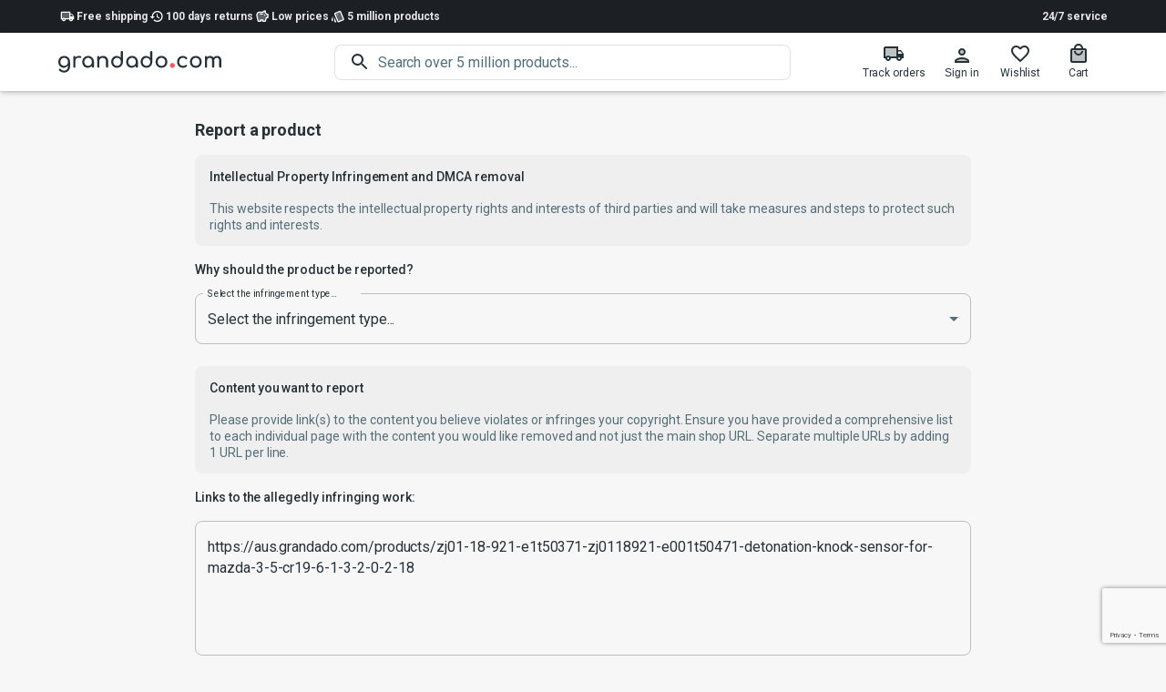

--- FILE ---
content_type: text/html; charset=utf-8
request_url: https://www.google.com/recaptcha/api2/anchor?ar=1&k=6Lf2cIkbAAAAAIEVqCgYCGXOxcb-gS7I4FF620we&co=aHR0cHM6Ly9hdXMuZ3JhbmRhZG8uY29tOjQ0Mw..&hl=en&v=7gg7H51Q-naNfhmCP3_R47ho&size=invisible&anchor-ms=20000&execute-ms=15000&cb=7tsptltb5nda
body_size: 47997
content:
<!DOCTYPE HTML><html dir="ltr" lang="en"><head><meta http-equiv="Content-Type" content="text/html; charset=UTF-8">
<meta http-equiv="X-UA-Compatible" content="IE=edge">
<title>reCAPTCHA</title>
<style type="text/css">
/* cyrillic-ext */
@font-face {
  font-family: 'Roboto';
  font-style: normal;
  font-weight: 400;
  font-stretch: 100%;
  src: url(//fonts.gstatic.com/s/roboto/v48/KFO7CnqEu92Fr1ME7kSn66aGLdTylUAMa3GUBHMdazTgWw.woff2) format('woff2');
  unicode-range: U+0460-052F, U+1C80-1C8A, U+20B4, U+2DE0-2DFF, U+A640-A69F, U+FE2E-FE2F;
}
/* cyrillic */
@font-face {
  font-family: 'Roboto';
  font-style: normal;
  font-weight: 400;
  font-stretch: 100%;
  src: url(//fonts.gstatic.com/s/roboto/v48/KFO7CnqEu92Fr1ME7kSn66aGLdTylUAMa3iUBHMdazTgWw.woff2) format('woff2');
  unicode-range: U+0301, U+0400-045F, U+0490-0491, U+04B0-04B1, U+2116;
}
/* greek-ext */
@font-face {
  font-family: 'Roboto';
  font-style: normal;
  font-weight: 400;
  font-stretch: 100%;
  src: url(//fonts.gstatic.com/s/roboto/v48/KFO7CnqEu92Fr1ME7kSn66aGLdTylUAMa3CUBHMdazTgWw.woff2) format('woff2');
  unicode-range: U+1F00-1FFF;
}
/* greek */
@font-face {
  font-family: 'Roboto';
  font-style: normal;
  font-weight: 400;
  font-stretch: 100%;
  src: url(//fonts.gstatic.com/s/roboto/v48/KFO7CnqEu92Fr1ME7kSn66aGLdTylUAMa3-UBHMdazTgWw.woff2) format('woff2');
  unicode-range: U+0370-0377, U+037A-037F, U+0384-038A, U+038C, U+038E-03A1, U+03A3-03FF;
}
/* math */
@font-face {
  font-family: 'Roboto';
  font-style: normal;
  font-weight: 400;
  font-stretch: 100%;
  src: url(//fonts.gstatic.com/s/roboto/v48/KFO7CnqEu92Fr1ME7kSn66aGLdTylUAMawCUBHMdazTgWw.woff2) format('woff2');
  unicode-range: U+0302-0303, U+0305, U+0307-0308, U+0310, U+0312, U+0315, U+031A, U+0326-0327, U+032C, U+032F-0330, U+0332-0333, U+0338, U+033A, U+0346, U+034D, U+0391-03A1, U+03A3-03A9, U+03B1-03C9, U+03D1, U+03D5-03D6, U+03F0-03F1, U+03F4-03F5, U+2016-2017, U+2034-2038, U+203C, U+2040, U+2043, U+2047, U+2050, U+2057, U+205F, U+2070-2071, U+2074-208E, U+2090-209C, U+20D0-20DC, U+20E1, U+20E5-20EF, U+2100-2112, U+2114-2115, U+2117-2121, U+2123-214F, U+2190, U+2192, U+2194-21AE, U+21B0-21E5, U+21F1-21F2, U+21F4-2211, U+2213-2214, U+2216-22FF, U+2308-230B, U+2310, U+2319, U+231C-2321, U+2336-237A, U+237C, U+2395, U+239B-23B7, U+23D0, U+23DC-23E1, U+2474-2475, U+25AF, U+25B3, U+25B7, U+25BD, U+25C1, U+25CA, U+25CC, U+25FB, U+266D-266F, U+27C0-27FF, U+2900-2AFF, U+2B0E-2B11, U+2B30-2B4C, U+2BFE, U+3030, U+FF5B, U+FF5D, U+1D400-1D7FF, U+1EE00-1EEFF;
}
/* symbols */
@font-face {
  font-family: 'Roboto';
  font-style: normal;
  font-weight: 400;
  font-stretch: 100%;
  src: url(//fonts.gstatic.com/s/roboto/v48/KFO7CnqEu92Fr1ME7kSn66aGLdTylUAMaxKUBHMdazTgWw.woff2) format('woff2');
  unicode-range: U+0001-000C, U+000E-001F, U+007F-009F, U+20DD-20E0, U+20E2-20E4, U+2150-218F, U+2190, U+2192, U+2194-2199, U+21AF, U+21E6-21F0, U+21F3, U+2218-2219, U+2299, U+22C4-22C6, U+2300-243F, U+2440-244A, U+2460-24FF, U+25A0-27BF, U+2800-28FF, U+2921-2922, U+2981, U+29BF, U+29EB, U+2B00-2BFF, U+4DC0-4DFF, U+FFF9-FFFB, U+10140-1018E, U+10190-1019C, U+101A0, U+101D0-101FD, U+102E0-102FB, U+10E60-10E7E, U+1D2C0-1D2D3, U+1D2E0-1D37F, U+1F000-1F0FF, U+1F100-1F1AD, U+1F1E6-1F1FF, U+1F30D-1F30F, U+1F315, U+1F31C, U+1F31E, U+1F320-1F32C, U+1F336, U+1F378, U+1F37D, U+1F382, U+1F393-1F39F, U+1F3A7-1F3A8, U+1F3AC-1F3AF, U+1F3C2, U+1F3C4-1F3C6, U+1F3CA-1F3CE, U+1F3D4-1F3E0, U+1F3ED, U+1F3F1-1F3F3, U+1F3F5-1F3F7, U+1F408, U+1F415, U+1F41F, U+1F426, U+1F43F, U+1F441-1F442, U+1F444, U+1F446-1F449, U+1F44C-1F44E, U+1F453, U+1F46A, U+1F47D, U+1F4A3, U+1F4B0, U+1F4B3, U+1F4B9, U+1F4BB, U+1F4BF, U+1F4C8-1F4CB, U+1F4D6, U+1F4DA, U+1F4DF, U+1F4E3-1F4E6, U+1F4EA-1F4ED, U+1F4F7, U+1F4F9-1F4FB, U+1F4FD-1F4FE, U+1F503, U+1F507-1F50B, U+1F50D, U+1F512-1F513, U+1F53E-1F54A, U+1F54F-1F5FA, U+1F610, U+1F650-1F67F, U+1F687, U+1F68D, U+1F691, U+1F694, U+1F698, U+1F6AD, U+1F6B2, U+1F6B9-1F6BA, U+1F6BC, U+1F6C6-1F6CF, U+1F6D3-1F6D7, U+1F6E0-1F6EA, U+1F6F0-1F6F3, U+1F6F7-1F6FC, U+1F700-1F7FF, U+1F800-1F80B, U+1F810-1F847, U+1F850-1F859, U+1F860-1F887, U+1F890-1F8AD, U+1F8B0-1F8BB, U+1F8C0-1F8C1, U+1F900-1F90B, U+1F93B, U+1F946, U+1F984, U+1F996, U+1F9E9, U+1FA00-1FA6F, U+1FA70-1FA7C, U+1FA80-1FA89, U+1FA8F-1FAC6, U+1FACE-1FADC, U+1FADF-1FAE9, U+1FAF0-1FAF8, U+1FB00-1FBFF;
}
/* vietnamese */
@font-face {
  font-family: 'Roboto';
  font-style: normal;
  font-weight: 400;
  font-stretch: 100%;
  src: url(//fonts.gstatic.com/s/roboto/v48/KFO7CnqEu92Fr1ME7kSn66aGLdTylUAMa3OUBHMdazTgWw.woff2) format('woff2');
  unicode-range: U+0102-0103, U+0110-0111, U+0128-0129, U+0168-0169, U+01A0-01A1, U+01AF-01B0, U+0300-0301, U+0303-0304, U+0308-0309, U+0323, U+0329, U+1EA0-1EF9, U+20AB;
}
/* latin-ext */
@font-face {
  font-family: 'Roboto';
  font-style: normal;
  font-weight: 400;
  font-stretch: 100%;
  src: url(//fonts.gstatic.com/s/roboto/v48/KFO7CnqEu92Fr1ME7kSn66aGLdTylUAMa3KUBHMdazTgWw.woff2) format('woff2');
  unicode-range: U+0100-02BA, U+02BD-02C5, U+02C7-02CC, U+02CE-02D7, U+02DD-02FF, U+0304, U+0308, U+0329, U+1D00-1DBF, U+1E00-1E9F, U+1EF2-1EFF, U+2020, U+20A0-20AB, U+20AD-20C0, U+2113, U+2C60-2C7F, U+A720-A7FF;
}
/* latin */
@font-face {
  font-family: 'Roboto';
  font-style: normal;
  font-weight: 400;
  font-stretch: 100%;
  src: url(//fonts.gstatic.com/s/roboto/v48/KFO7CnqEu92Fr1ME7kSn66aGLdTylUAMa3yUBHMdazQ.woff2) format('woff2');
  unicode-range: U+0000-00FF, U+0131, U+0152-0153, U+02BB-02BC, U+02C6, U+02DA, U+02DC, U+0304, U+0308, U+0329, U+2000-206F, U+20AC, U+2122, U+2191, U+2193, U+2212, U+2215, U+FEFF, U+FFFD;
}
/* cyrillic-ext */
@font-face {
  font-family: 'Roboto';
  font-style: normal;
  font-weight: 500;
  font-stretch: 100%;
  src: url(//fonts.gstatic.com/s/roboto/v48/KFO7CnqEu92Fr1ME7kSn66aGLdTylUAMa3GUBHMdazTgWw.woff2) format('woff2');
  unicode-range: U+0460-052F, U+1C80-1C8A, U+20B4, U+2DE0-2DFF, U+A640-A69F, U+FE2E-FE2F;
}
/* cyrillic */
@font-face {
  font-family: 'Roboto';
  font-style: normal;
  font-weight: 500;
  font-stretch: 100%;
  src: url(//fonts.gstatic.com/s/roboto/v48/KFO7CnqEu92Fr1ME7kSn66aGLdTylUAMa3iUBHMdazTgWw.woff2) format('woff2');
  unicode-range: U+0301, U+0400-045F, U+0490-0491, U+04B0-04B1, U+2116;
}
/* greek-ext */
@font-face {
  font-family: 'Roboto';
  font-style: normal;
  font-weight: 500;
  font-stretch: 100%;
  src: url(//fonts.gstatic.com/s/roboto/v48/KFO7CnqEu92Fr1ME7kSn66aGLdTylUAMa3CUBHMdazTgWw.woff2) format('woff2');
  unicode-range: U+1F00-1FFF;
}
/* greek */
@font-face {
  font-family: 'Roboto';
  font-style: normal;
  font-weight: 500;
  font-stretch: 100%;
  src: url(//fonts.gstatic.com/s/roboto/v48/KFO7CnqEu92Fr1ME7kSn66aGLdTylUAMa3-UBHMdazTgWw.woff2) format('woff2');
  unicode-range: U+0370-0377, U+037A-037F, U+0384-038A, U+038C, U+038E-03A1, U+03A3-03FF;
}
/* math */
@font-face {
  font-family: 'Roboto';
  font-style: normal;
  font-weight: 500;
  font-stretch: 100%;
  src: url(//fonts.gstatic.com/s/roboto/v48/KFO7CnqEu92Fr1ME7kSn66aGLdTylUAMawCUBHMdazTgWw.woff2) format('woff2');
  unicode-range: U+0302-0303, U+0305, U+0307-0308, U+0310, U+0312, U+0315, U+031A, U+0326-0327, U+032C, U+032F-0330, U+0332-0333, U+0338, U+033A, U+0346, U+034D, U+0391-03A1, U+03A3-03A9, U+03B1-03C9, U+03D1, U+03D5-03D6, U+03F0-03F1, U+03F4-03F5, U+2016-2017, U+2034-2038, U+203C, U+2040, U+2043, U+2047, U+2050, U+2057, U+205F, U+2070-2071, U+2074-208E, U+2090-209C, U+20D0-20DC, U+20E1, U+20E5-20EF, U+2100-2112, U+2114-2115, U+2117-2121, U+2123-214F, U+2190, U+2192, U+2194-21AE, U+21B0-21E5, U+21F1-21F2, U+21F4-2211, U+2213-2214, U+2216-22FF, U+2308-230B, U+2310, U+2319, U+231C-2321, U+2336-237A, U+237C, U+2395, U+239B-23B7, U+23D0, U+23DC-23E1, U+2474-2475, U+25AF, U+25B3, U+25B7, U+25BD, U+25C1, U+25CA, U+25CC, U+25FB, U+266D-266F, U+27C0-27FF, U+2900-2AFF, U+2B0E-2B11, U+2B30-2B4C, U+2BFE, U+3030, U+FF5B, U+FF5D, U+1D400-1D7FF, U+1EE00-1EEFF;
}
/* symbols */
@font-face {
  font-family: 'Roboto';
  font-style: normal;
  font-weight: 500;
  font-stretch: 100%;
  src: url(//fonts.gstatic.com/s/roboto/v48/KFO7CnqEu92Fr1ME7kSn66aGLdTylUAMaxKUBHMdazTgWw.woff2) format('woff2');
  unicode-range: U+0001-000C, U+000E-001F, U+007F-009F, U+20DD-20E0, U+20E2-20E4, U+2150-218F, U+2190, U+2192, U+2194-2199, U+21AF, U+21E6-21F0, U+21F3, U+2218-2219, U+2299, U+22C4-22C6, U+2300-243F, U+2440-244A, U+2460-24FF, U+25A0-27BF, U+2800-28FF, U+2921-2922, U+2981, U+29BF, U+29EB, U+2B00-2BFF, U+4DC0-4DFF, U+FFF9-FFFB, U+10140-1018E, U+10190-1019C, U+101A0, U+101D0-101FD, U+102E0-102FB, U+10E60-10E7E, U+1D2C0-1D2D3, U+1D2E0-1D37F, U+1F000-1F0FF, U+1F100-1F1AD, U+1F1E6-1F1FF, U+1F30D-1F30F, U+1F315, U+1F31C, U+1F31E, U+1F320-1F32C, U+1F336, U+1F378, U+1F37D, U+1F382, U+1F393-1F39F, U+1F3A7-1F3A8, U+1F3AC-1F3AF, U+1F3C2, U+1F3C4-1F3C6, U+1F3CA-1F3CE, U+1F3D4-1F3E0, U+1F3ED, U+1F3F1-1F3F3, U+1F3F5-1F3F7, U+1F408, U+1F415, U+1F41F, U+1F426, U+1F43F, U+1F441-1F442, U+1F444, U+1F446-1F449, U+1F44C-1F44E, U+1F453, U+1F46A, U+1F47D, U+1F4A3, U+1F4B0, U+1F4B3, U+1F4B9, U+1F4BB, U+1F4BF, U+1F4C8-1F4CB, U+1F4D6, U+1F4DA, U+1F4DF, U+1F4E3-1F4E6, U+1F4EA-1F4ED, U+1F4F7, U+1F4F9-1F4FB, U+1F4FD-1F4FE, U+1F503, U+1F507-1F50B, U+1F50D, U+1F512-1F513, U+1F53E-1F54A, U+1F54F-1F5FA, U+1F610, U+1F650-1F67F, U+1F687, U+1F68D, U+1F691, U+1F694, U+1F698, U+1F6AD, U+1F6B2, U+1F6B9-1F6BA, U+1F6BC, U+1F6C6-1F6CF, U+1F6D3-1F6D7, U+1F6E0-1F6EA, U+1F6F0-1F6F3, U+1F6F7-1F6FC, U+1F700-1F7FF, U+1F800-1F80B, U+1F810-1F847, U+1F850-1F859, U+1F860-1F887, U+1F890-1F8AD, U+1F8B0-1F8BB, U+1F8C0-1F8C1, U+1F900-1F90B, U+1F93B, U+1F946, U+1F984, U+1F996, U+1F9E9, U+1FA00-1FA6F, U+1FA70-1FA7C, U+1FA80-1FA89, U+1FA8F-1FAC6, U+1FACE-1FADC, U+1FADF-1FAE9, U+1FAF0-1FAF8, U+1FB00-1FBFF;
}
/* vietnamese */
@font-face {
  font-family: 'Roboto';
  font-style: normal;
  font-weight: 500;
  font-stretch: 100%;
  src: url(//fonts.gstatic.com/s/roboto/v48/KFO7CnqEu92Fr1ME7kSn66aGLdTylUAMa3OUBHMdazTgWw.woff2) format('woff2');
  unicode-range: U+0102-0103, U+0110-0111, U+0128-0129, U+0168-0169, U+01A0-01A1, U+01AF-01B0, U+0300-0301, U+0303-0304, U+0308-0309, U+0323, U+0329, U+1EA0-1EF9, U+20AB;
}
/* latin-ext */
@font-face {
  font-family: 'Roboto';
  font-style: normal;
  font-weight: 500;
  font-stretch: 100%;
  src: url(//fonts.gstatic.com/s/roboto/v48/KFO7CnqEu92Fr1ME7kSn66aGLdTylUAMa3KUBHMdazTgWw.woff2) format('woff2');
  unicode-range: U+0100-02BA, U+02BD-02C5, U+02C7-02CC, U+02CE-02D7, U+02DD-02FF, U+0304, U+0308, U+0329, U+1D00-1DBF, U+1E00-1E9F, U+1EF2-1EFF, U+2020, U+20A0-20AB, U+20AD-20C0, U+2113, U+2C60-2C7F, U+A720-A7FF;
}
/* latin */
@font-face {
  font-family: 'Roboto';
  font-style: normal;
  font-weight: 500;
  font-stretch: 100%;
  src: url(//fonts.gstatic.com/s/roboto/v48/KFO7CnqEu92Fr1ME7kSn66aGLdTylUAMa3yUBHMdazQ.woff2) format('woff2');
  unicode-range: U+0000-00FF, U+0131, U+0152-0153, U+02BB-02BC, U+02C6, U+02DA, U+02DC, U+0304, U+0308, U+0329, U+2000-206F, U+20AC, U+2122, U+2191, U+2193, U+2212, U+2215, U+FEFF, U+FFFD;
}
/* cyrillic-ext */
@font-face {
  font-family: 'Roboto';
  font-style: normal;
  font-weight: 900;
  font-stretch: 100%;
  src: url(//fonts.gstatic.com/s/roboto/v48/KFO7CnqEu92Fr1ME7kSn66aGLdTylUAMa3GUBHMdazTgWw.woff2) format('woff2');
  unicode-range: U+0460-052F, U+1C80-1C8A, U+20B4, U+2DE0-2DFF, U+A640-A69F, U+FE2E-FE2F;
}
/* cyrillic */
@font-face {
  font-family: 'Roboto';
  font-style: normal;
  font-weight: 900;
  font-stretch: 100%;
  src: url(//fonts.gstatic.com/s/roboto/v48/KFO7CnqEu92Fr1ME7kSn66aGLdTylUAMa3iUBHMdazTgWw.woff2) format('woff2');
  unicode-range: U+0301, U+0400-045F, U+0490-0491, U+04B0-04B1, U+2116;
}
/* greek-ext */
@font-face {
  font-family: 'Roboto';
  font-style: normal;
  font-weight: 900;
  font-stretch: 100%;
  src: url(//fonts.gstatic.com/s/roboto/v48/KFO7CnqEu92Fr1ME7kSn66aGLdTylUAMa3CUBHMdazTgWw.woff2) format('woff2');
  unicode-range: U+1F00-1FFF;
}
/* greek */
@font-face {
  font-family: 'Roboto';
  font-style: normal;
  font-weight: 900;
  font-stretch: 100%;
  src: url(//fonts.gstatic.com/s/roboto/v48/KFO7CnqEu92Fr1ME7kSn66aGLdTylUAMa3-UBHMdazTgWw.woff2) format('woff2');
  unicode-range: U+0370-0377, U+037A-037F, U+0384-038A, U+038C, U+038E-03A1, U+03A3-03FF;
}
/* math */
@font-face {
  font-family: 'Roboto';
  font-style: normal;
  font-weight: 900;
  font-stretch: 100%;
  src: url(//fonts.gstatic.com/s/roboto/v48/KFO7CnqEu92Fr1ME7kSn66aGLdTylUAMawCUBHMdazTgWw.woff2) format('woff2');
  unicode-range: U+0302-0303, U+0305, U+0307-0308, U+0310, U+0312, U+0315, U+031A, U+0326-0327, U+032C, U+032F-0330, U+0332-0333, U+0338, U+033A, U+0346, U+034D, U+0391-03A1, U+03A3-03A9, U+03B1-03C9, U+03D1, U+03D5-03D6, U+03F0-03F1, U+03F4-03F5, U+2016-2017, U+2034-2038, U+203C, U+2040, U+2043, U+2047, U+2050, U+2057, U+205F, U+2070-2071, U+2074-208E, U+2090-209C, U+20D0-20DC, U+20E1, U+20E5-20EF, U+2100-2112, U+2114-2115, U+2117-2121, U+2123-214F, U+2190, U+2192, U+2194-21AE, U+21B0-21E5, U+21F1-21F2, U+21F4-2211, U+2213-2214, U+2216-22FF, U+2308-230B, U+2310, U+2319, U+231C-2321, U+2336-237A, U+237C, U+2395, U+239B-23B7, U+23D0, U+23DC-23E1, U+2474-2475, U+25AF, U+25B3, U+25B7, U+25BD, U+25C1, U+25CA, U+25CC, U+25FB, U+266D-266F, U+27C0-27FF, U+2900-2AFF, U+2B0E-2B11, U+2B30-2B4C, U+2BFE, U+3030, U+FF5B, U+FF5D, U+1D400-1D7FF, U+1EE00-1EEFF;
}
/* symbols */
@font-face {
  font-family: 'Roboto';
  font-style: normal;
  font-weight: 900;
  font-stretch: 100%;
  src: url(//fonts.gstatic.com/s/roboto/v48/KFO7CnqEu92Fr1ME7kSn66aGLdTylUAMaxKUBHMdazTgWw.woff2) format('woff2');
  unicode-range: U+0001-000C, U+000E-001F, U+007F-009F, U+20DD-20E0, U+20E2-20E4, U+2150-218F, U+2190, U+2192, U+2194-2199, U+21AF, U+21E6-21F0, U+21F3, U+2218-2219, U+2299, U+22C4-22C6, U+2300-243F, U+2440-244A, U+2460-24FF, U+25A0-27BF, U+2800-28FF, U+2921-2922, U+2981, U+29BF, U+29EB, U+2B00-2BFF, U+4DC0-4DFF, U+FFF9-FFFB, U+10140-1018E, U+10190-1019C, U+101A0, U+101D0-101FD, U+102E0-102FB, U+10E60-10E7E, U+1D2C0-1D2D3, U+1D2E0-1D37F, U+1F000-1F0FF, U+1F100-1F1AD, U+1F1E6-1F1FF, U+1F30D-1F30F, U+1F315, U+1F31C, U+1F31E, U+1F320-1F32C, U+1F336, U+1F378, U+1F37D, U+1F382, U+1F393-1F39F, U+1F3A7-1F3A8, U+1F3AC-1F3AF, U+1F3C2, U+1F3C4-1F3C6, U+1F3CA-1F3CE, U+1F3D4-1F3E0, U+1F3ED, U+1F3F1-1F3F3, U+1F3F5-1F3F7, U+1F408, U+1F415, U+1F41F, U+1F426, U+1F43F, U+1F441-1F442, U+1F444, U+1F446-1F449, U+1F44C-1F44E, U+1F453, U+1F46A, U+1F47D, U+1F4A3, U+1F4B0, U+1F4B3, U+1F4B9, U+1F4BB, U+1F4BF, U+1F4C8-1F4CB, U+1F4D6, U+1F4DA, U+1F4DF, U+1F4E3-1F4E6, U+1F4EA-1F4ED, U+1F4F7, U+1F4F9-1F4FB, U+1F4FD-1F4FE, U+1F503, U+1F507-1F50B, U+1F50D, U+1F512-1F513, U+1F53E-1F54A, U+1F54F-1F5FA, U+1F610, U+1F650-1F67F, U+1F687, U+1F68D, U+1F691, U+1F694, U+1F698, U+1F6AD, U+1F6B2, U+1F6B9-1F6BA, U+1F6BC, U+1F6C6-1F6CF, U+1F6D3-1F6D7, U+1F6E0-1F6EA, U+1F6F0-1F6F3, U+1F6F7-1F6FC, U+1F700-1F7FF, U+1F800-1F80B, U+1F810-1F847, U+1F850-1F859, U+1F860-1F887, U+1F890-1F8AD, U+1F8B0-1F8BB, U+1F8C0-1F8C1, U+1F900-1F90B, U+1F93B, U+1F946, U+1F984, U+1F996, U+1F9E9, U+1FA00-1FA6F, U+1FA70-1FA7C, U+1FA80-1FA89, U+1FA8F-1FAC6, U+1FACE-1FADC, U+1FADF-1FAE9, U+1FAF0-1FAF8, U+1FB00-1FBFF;
}
/* vietnamese */
@font-face {
  font-family: 'Roboto';
  font-style: normal;
  font-weight: 900;
  font-stretch: 100%;
  src: url(//fonts.gstatic.com/s/roboto/v48/KFO7CnqEu92Fr1ME7kSn66aGLdTylUAMa3OUBHMdazTgWw.woff2) format('woff2');
  unicode-range: U+0102-0103, U+0110-0111, U+0128-0129, U+0168-0169, U+01A0-01A1, U+01AF-01B0, U+0300-0301, U+0303-0304, U+0308-0309, U+0323, U+0329, U+1EA0-1EF9, U+20AB;
}
/* latin-ext */
@font-face {
  font-family: 'Roboto';
  font-style: normal;
  font-weight: 900;
  font-stretch: 100%;
  src: url(//fonts.gstatic.com/s/roboto/v48/KFO7CnqEu92Fr1ME7kSn66aGLdTylUAMa3KUBHMdazTgWw.woff2) format('woff2');
  unicode-range: U+0100-02BA, U+02BD-02C5, U+02C7-02CC, U+02CE-02D7, U+02DD-02FF, U+0304, U+0308, U+0329, U+1D00-1DBF, U+1E00-1E9F, U+1EF2-1EFF, U+2020, U+20A0-20AB, U+20AD-20C0, U+2113, U+2C60-2C7F, U+A720-A7FF;
}
/* latin */
@font-face {
  font-family: 'Roboto';
  font-style: normal;
  font-weight: 900;
  font-stretch: 100%;
  src: url(//fonts.gstatic.com/s/roboto/v48/KFO7CnqEu92Fr1ME7kSn66aGLdTylUAMa3yUBHMdazQ.woff2) format('woff2');
  unicode-range: U+0000-00FF, U+0131, U+0152-0153, U+02BB-02BC, U+02C6, U+02DA, U+02DC, U+0304, U+0308, U+0329, U+2000-206F, U+20AC, U+2122, U+2191, U+2193, U+2212, U+2215, U+FEFF, U+FFFD;
}

</style>
<link rel="stylesheet" type="text/css" href="https://www.gstatic.com/recaptcha/releases/7gg7H51Q-naNfhmCP3_R47ho/styles__ltr.css">
<script nonce="rcxQkmKv4P_Tx69sYeObew" type="text/javascript">window['__recaptcha_api'] = 'https://www.google.com/recaptcha/api2/';</script>
<script type="text/javascript" src="https://www.gstatic.com/recaptcha/releases/7gg7H51Q-naNfhmCP3_R47ho/recaptcha__en.js" nonce="rcxQkmKv4P_Tx69sYeObew">
      
    </script></head>
<body><div id="rc-anchor-alert" class="rc-anchor-alert"></div>
<input type="hidden" id="recaptcha-token" value="[base64]">
<script type="text/javascript" nonce="rcxQkmKv4P_Tx69sYeObew">
      recaptcha.anchor.Main.init("[\x22ainput\x22,[\x22bgdata\x22,\x22\x22,\[base64]/[base64]/[base64]/KE4oMTI0LHYsdi5HKSxMWihsLHYpKTpOKDEyNCx2LGwpLFYpLHYpLFQpKSxGKDE3MSx2KX0scjc9ZnVuY3Rpb24obCl7cmV0dXJuIGx9LEM9ZnVuY3Rpb24obCxWLHYpe04odixsLFYpLFZbYWtdPTI3OTZ9LG49ZnVuY3Rpb24obCxWKXtWLlg9KChWLlg/[base64]/[base64]/[base64]/[base64]/[base64]/[base64]/[base64]/[base64]/[base64]/[base64]/[base64]\\u003d\x22,\[base64]\x22,\x22w6IsCG0dOSx0wovChDQRcFjCsXUCKsKVWBEGOUhxbw91C8ODw4bCqcK7w4Fsw7EjfcKmNcOtwqVBwrHDisOkLgwNKDnDjcO0w5JKZcO6wp/CmEZZw5TDpxHChMKTFsKFw5JkHkMVEjtNwptCZALDtMK3OcOmUcKSdsKkworDv8OYeFxTChHChcO2UX/CtEXDnwApw5JbCMOowotHw4rCkX5xw7HDgsKAwrZUBcK+wpnCk3XDrMK9w7Z+PDQFwoTCocO6wrPCkBI3WV0uKWPCicKcwrHCqMOMwp1Kw7IWw67ChMOJw4hsd0/[base64]/DmMKNwq7DhkkeR2wvwok4wrkmw7HCvUbDrcKYwrHDgRQDOwMfwqkUFgceRCzCkMOzJsKqN3NHADbDh8KrJlfDmsKraU7DhsOeOcO5wqkhwqAKWC/CvMKCwp/CrsOQw6nDn8Oww7LClMOjwoHChMOGdcOicwDDqnzCisOAS8OYwqwNdDlRGSHDkBEyRXPCkz0Tw6smbWt/MsKNwpLDisOgwr7CgELDtnLCilFgTMOEQsKuwol1PH/Cim5lw5h6wqfChidgwoLCoDDDn0QRWTzDpQnDjzZ3w7IxbcKPM8KSLU7DssOXwpHCu8KCwrnDgcOfF8KrasO5wpN+wp3DvMKYwpITwoXDrMKJBnDCqwk/wr7DkRDCv13CsMK0wrMPwrrComTCtz9YJcONw6fChsOeIgDCjsOXwrA6w4jChh/CrcOEfMO+wpDDgsKswqIFAsOELMOGw6fDqjHCksOiwq/[base64]/CpWrCjsKWwrknwrHDmnDCiRVKwo8Fw4fDjQIswpwIw5PCsQTCmAFtA1hFRwJ/[base64]/DiWnDhz9Hw7fCqcOSwpMaJnlpw6Now7AEw4vCjkBtJnTCvwTDuw57HQQUBMONH1sVw5lcIDFLdRfDpkMJwrzDqMKkw60HMzXDlWcKwoNBw4PCtD8xcMK2UxtHwq10H8O9w7ktw47Cv1w/wq/DoMOsBDLDiV7DhGxkwqU8DcKqwoAvwq/Co8Obw4DCihFrWMK2fcOeLiXCty3Dp8K3wok4S8OTw7lsUsOSw6QZwr57AMONJWHCjRbDrcKIYncOw5kxHCjCvgJqwprCmMO2QsKMYMO9OsKiw67Cj8OKw5t1w590BSjDnFM8YjxLw7FCU8Kmwpkqwo3DgAM/CcOXIgtdA8OEw5fDsn15wpthclzDgXHDhDzCojbCocKJfsKww7MhKTI0w5hEwqskwoJHYArCu8KEblLDomFnV8Kzw7/[base64]/CtcODw6wrGWhTRBLDtcKBHT/Cm8KEw43CiMKhw6YDEsOeW2J8Wz/DtcO5wp5dE1HCksKQwotYZjNGwrcXFxXDvVDDt1I1w5zDsXTCscKSG8OGw7I9w5ZTdT8YYHFaw7LDrD10w6HCgC7CugdFeRnCs8OsV0DCtMOzXsOuw4MVwp/CgzRTwqRYwqxrw4HCtcKERn3CtMO8wqzCnjDCg8Onw5nClsO2fMKTw6bCtyEJDcKXw7RDIXcWwovDhSTDmnAsInvCoDDCl2NYH8OlAyY/wpElw7N4wq/CujPDsiHCvsOEZlZORMOxRjTDrXkLYn0pwprCrMOOCBlodcO4XMKyw7I4w63DssO6w5BJMgEQJFhTNMOQL8KdYcOACzHDqkLDsF7CmnFzPhMPwr8jGlfDjGUzNMKGwrkae8KJw417wrdmw7PCjMK6woTDpxHDpW7CiRBbw694wrvDhMOiw7/CpT8bwo3DmFLDq8KKw69kw7PCmkbCqhxkKnYYFSjCnsKnwpp1wqfDlC7CpMOdwqY4wpfDicKPGcKnKcO1PWLCkjQAw5nCscK5wqXDs8O0AMOVHSYQwq1GRlzDt8O8w6xAw4rDoCrDpU/Ck8O/QMOPw6cuw5NQVm7CqR/DhBFCTBzCsGfDv8KcBgfDqllywpDCq8ONw7zCsDVmw6JHCU7Cj3VWw5PDg8OpI8O4ezooBEfCsXzCnsOPwp7Dp8Ojwr3Du8O9wo1Xwq/CnsOzXzgSwqRPwpnCl1fDl8Kmw6Z/RsO3w40vFsKMw4l9w4IoeXPDjcKPDsOqcMOBwpvDiMOIwrFSUyJ9w7DDrTliRHLDmMOhJwwywozDhcOmw7E+Q8O2b3pDMsOBGMO4w7/Dk8KUJsOWw5zDsMOtbMOTN8OWaXVHw6UUeBsiZsOKLXhLaA7Cm8KPw6UCUUJ7NcKCw6nChREtBzJzXsK8w7/CqcOIwqXCgcKeG8O8w4vCmMKOV2DCtcOMw6fCmsKNwpVRfsONwqPCpnTCpR/Dh8OFw7HDoV7CtGkyVxsNw6c5csOcBsK9w6trw4oNwrDDmsOUw6oWw6/DsW5Yw4QFW8OzOg/[base64]/DuEXDlHfDi2gQwoLCv1jDr8KNS8OLU31DAHTCqMKvwqxlw7hAwoBTw57DnsKUb8OoXsK2wqlaWzdGWcOWcGk6wodfHUArwqw7woZWQyIkKx8Mw6bDqArCnHDDg8OCw6o2w6DDgUPDncK4VibDo0hww6HDvWRWPCrDiQ8Uw77DmmZkwqnCqMOyw4XDu1/[base64]/CnsOLwpXDsMOYw5PCoXfCvsO9w5t6wqLDmMKrwr1NKXjCmcKMcMK3FcKbY8KDCcKMa8KLXz9/RkfChRjCssKyVyDCm8O6w77CnsOyw6vDpS3Cmwwhw4/Cj3MpZi/DmGAUwrTCvX/Drw4VZRfDhhsmPcK7w6NkPVXCv8OlN8O8wofCqsKHwrHCq8OOwo0fwpxAwojCuTh2Q0Ygf8OLwpdOwoh9woIFwpXCmcKCNMKFfMOOfhhOb2o4wpB/KcKhLsOeVcKdw7UPw4Iiw53CrAkRdsOdw7TDmsOFwqgZw7HCmlbDk8ORaMKwGGQaWVLCk8Omw7fDncKFwo/CrBfDlUA5wpk+d8Kiwq7DqBLCjsKfdMKhdiHDgcO6QUI8wpDDl8KuZ2/[base64]/w5N5wqsTCsK/FVfCpMK/woXCg8OHwqwHHsOFXh/CvMKCwrXDi3R2H8KeDCTCtlvClsOzP0Ytw5hHTsO6wpfCgyBqBWhnwrHCnhHDncKnw7PCuTXCucO6KBPDiEswwqRgw5fChUbDr8Ocwp7DmcOPQ2ocJsOEfnIIw4zDmcO/Rzkuw4Q5wpXCv8KNR0kyI8Oqwo0aKMKvEScJw6DDp8ODwpBBZMOPR8OGwoYZw70ZYMOWw4kTw6LChMOgOGXCqcOnw6JBwoBJw6XCi8KSBgxNMMODI8KOACvDnAbDiMKfwosHwo9Awq3Ci0pgQFTCt8KkwojDk8KSw4HDsggcBmYrw6s0wr3Clh56VmHDsmHCosO/wpnDiR7Cg8K1OkbClcKwZR7DgsO5w5UtfcOQw6rCpmLCosOkGMKGJ8ORwp/DtRTCi8KmXMKOw7nDnisMw6tRSsKHwo7CgGYNwoAaw7bCmkjDhDgSw5zCrlTDnAwuM8KxHDHCjW09GcKLCGkWKcKbUsKwdBPCqSvDisOaW2xLw7dGwp0aGsKgw4vCtMKDRFHCksOSwrsew592w50jYknCoMOTwoZEwqDDrX/CuWHCvMOSIsOiYSV+eRx2w7bDsTBgw5nDr8KswrfCtCJTKRTCtsOHPcOVw6VcVTkeScKaacO+BCc8VFDDhsKkcBojw5F2w6oKRsK9w4LDicK8NcKyw4xRFcKbwrvDvkbDsD88MFZtccO0w4Mkw5IzSQoQw7HDh0/CjMO0DsOyRjHCvsKFw5YNw6cZJcO+L3LCllTDtsOcw5JKesKjZSUJw7HCrcOSw7Fcw7DDpcKAcMOjDjt2wolhB0hbwoxVwp3CjEHDuzPChcKAwonDp8KZUBDDkcKBXk90w6DCghYcwqIjbh5FwozDtMKQw6/Dj8KXQsKYwpbCrcKlXcO5ccOoAMKVwpYCScO7HsK6I8OXLUHCnXjClWjClMOaGzzCocKzVVnDrMK/NsKrUMKiNsORwrDDpT/DhsOCwogoEsKMMMO5I10nJsOmw5HCr8KPw78bwprDqDnCh8OPBynDgMKyQF19wpHDncKtwowhwrHClB7CncOaw4pmwoTCi8KJIcK8w6AxfksEC3HCnsKsG8KCw6/Cn3jDhcOVw7vCt8K/w7LDqRAiLRDCtVXCpXc1WQJRwppwTsOGMAoJw7fCoErDrHPCgsOkAMKswpNjWcOhw5PDo0TCvhddw5TCv8KEJUAbwp/[base64]/[base64]/NMKbN8KGwonDusO8NcKuw7HCocO+wpUcRDTDtlLDr11Jw7BYDcOtwo5YN8O0w4c6c8K/MsK4wqggw45hRRfCuMKfaBvCrwjCkB7Cq8KKccOCwqBNw7vDnwlLOxcKw45Gwq0na8K3XRPDrR9kfG3DssKVwqBLdsKbQ8K5wrACQMO6w5R0OyIdwoDDucK/NBnDssOTwoTDpsKQbClzw4p9EFlUJgHDsAFlW3t0wr/DmgwbS2Z0Y8OdwqDDrcKlwqLDuXZXSD3CgsK4fMKFB8Opw5nCrDU0wqYAeHfCk1gywqfDlyRcw47DnCDCi8OPecKww74rw7x/wphBwoxewrttw77CqBcbIsKQcsOIFlHCq0XCrGQQDytIwqACw4wWw755w6JrwpTCpsKeUsKiw77CvQ5Uwr8fwr3CpQ4owrhvw7DCuMOXHBHCnh1/BMOswohrw7Uxw7/ConvDnsKzwr8RBkF1wrYCw510wqwqDGYSwqLDqsKMAcObw4rCjVEpw6MDZjxHw7LCssK5w45GwqfChQxUw5bDjRpbfsOFU8Ocw5PCuUd5wofDrhsfPF/CjHsnw6gfw7bDhjpPwpA5ECHCkMKPwobClzDDrsOhwrNCb8Kga8K7Rw04wq7DhWnCs8O1fQ9RXB0eSAzCgQ4MU3ICwqIJaTpPWsKGw6NywofDhcKOw7TDssO8O30NwrDClMO6A2QgwonCgHYMKcK9LFc5ZzjDiMKLw63CicOaE8OSD0wywpBZUh3CisK3Wn/[base64]/DhsKiw6DDpyA5bsKlGGXCv0FXESkYwoliR3EIXcKUKG1HH35hI2V6RFkTU8OtNDN3wpXDlkrDksKxw4Akw5/DskDDgycsJcKjw4/DhB8QC8KPbXHCtcOzw5wFw57ClygCwqfCtMOuw47DgMOfJ8OGwonDhVBNDsODwo81wqwPwrknJXolWW4OL8KowrnDgcKiHcOuwqzDpDBRwqfDjHUzwowNw7Y4w7Z9cMOZZcKxwroEMcKZwp4STWRMwoAGS0NHwqpCEsOkwqzClAjDi8KHw6jCom3Ckn/[base64]/[base64]/CusKANsKuwpnChHTCmMOHAcODHsKJZkFmwqQHf8KeAsOzbMKuw4zDigTDjsK8w44fDcOgYkLDlhMRwrBOUcOlK3tNSMOww7d/[base64]/[base64]/w4Bfw6HCn8OUw4JqEcKZAMO0w6nDucKuJsKhwqbCsVzCmkXCvRnCv0h/w7VGZcKUw5FoU3EAwqrDtVRPATvChQDCpMOsPn1rwo7CqjnDti8/w6V/w5TCscOywpU7ecKlfcKBAcOqw6YwwrPCphwIesKJFMK5wonCn8Krwo/CusKRcMKgwpPCosOMw4nCi8Kyw6Yaw5VITyMUIsKrw5nCmcKpHUlRM10HwpwsGTnCgcOvPcODw6/Co8Oow6fCosOWEcOMRSTDvcKLFMOnGzrDjMK8wqxmwpvDusO/w6bDjTLCjnXDt8KzaSfCjXbDi1R3wqHCp8OlwqYYwrbCksKBPcK+wr7DkcKswod6eMKPwpnDhBbDuhzDtivDsk3DuMOjecKcwoTDnsOjwovDhcKbw6HDsnTCq8OoGsORNDLDg8O2I8Kow44ADWNyCMOYf8K1dgAlSF/DjsK2wrHCrcOSwqkiw48OGDPDgGXDthDDs8O/wqjDsFUxw5NoUAMZw5bDgBPCrQ5OBUbDsThww7fDmh/CmMKawoHDqjnCrMOsw6Row6JswrFJwojDlcOKwpLCmBVrDiF4VV0wwoDDmsO3woDDk8Khw7nDu0TCrBsZYRl/[base64]/GwnCicKTw4nDv2bDpkTCk8KlwpTCmsKow4c6cMOZwoXCjQDCk1LCqjvCjSZgw5NFw7PDlFPDoREiD8KiecKuwq9kw5VBNF/CkThgwqlSIMK4EFRaw6sJw7pQwpNHw5fDhsO4w6fCssKMw6AMw751w6zDr8OwQHjClMOHNsOlwptFUsOGejYpwrp0w4fCi8KfBydKwot6w7DCtEETw758TyV5f8OVIAbDhcO6w7/DqT/Cnz06clkqB8KGZsO6wrPDixx4WwDCvcOlJcKyRgRyViA3w5rDjkFJGykAwp/DhcKfw4AOwrbColgWXBcHw7HDkAMjwpLDm8Omw6kAw5MOL1vCqMOTUMO1w6UlIMKvw4dRZCzDqsOKWsOsR8OpXRzCnW/CmAbDhE3CgcKJJ8KUFsOJKX/DtSHDghbDg8Ouwp/CssK7w5QQSsOvw5pFMznDgnzCtEHCln3DhQk+c2DDg8Oiw7TDocK1wrXDh39SYnTCilBTdsOjw6HCr8KDwpHCuwDDkAxde0sTIi1rQAvCmk7ClsKcwr3CiMKoEMOXwrfDosODSmDDknTDtHDDjsOPHcOAwo7DhsKvw6/DucK5ADtDwodZwprDgE8jwpPCusOZw68Ow6NGwr/CmcKZPQnDsFDDs8O7w4U1w7M4WMKaw6PCvWTDn8O+wqPDtMOUeSLDs8O4w7/CkinCr8KBZmvCjC8aw43Cv8O+wqo5H8OZw4/CoGNJw59/[base64]/Cr3jDhj/CncOFwoPCkMOnwr/CrcO6wpLCu8K1Qm01G8OSw7NCwp55T23CgCHDosK0wo/DrsOxHsKkw4zCq8O1DWIRbT47cMKOTMOaw7vDumHChAYKwpDCisKAw4XDhSbDsGLDgxnCtFfConkDw4cHwrhSw6h4wrTDohhJw6Brw5PCpMOvLMKjw5YJUsK8w5XDmmvCo0Vcb3BbKsOKQ2rCnMK7w655WyPCq8KPKcO8CEh1wodzYXN4YD1owrJRWDljw7EFwoB/[base64]/[base64]/w5/[base64]/[base64]/[base64]/w7Zyw5XCmXY/[base64]/CnDU4WMO7wr1xRcO6Yn9mwphNR8OlZ8KuWsOZCm4MwowuwrLDhMO7wrrCncO/wq9awqDDlsKTQsKNfMOJMXPCt2nDlz/[base64]/Du3/Dgl0owrvCvsKGw5nDpMKHV8K1wqkrGmltKcObw7/CnggJNjzCucO4WVRpwqjDizIfwqteZ8KnNcONRMO5VFIrPcO6w6TCnGE7w7A8YcKiwqAxN03CjMOawrDCq8OeQ8O/aE/DryQowo5hw50QMTbCo8OwXsOgw7w2ZMOZbFTDtsOjwqDCljgdw6JzBcKhwplHcsKadnMdw4o1wprCkMOzwoZ9wqYWw7IUdl7CvcKVwpjCt8KmwpktDMO7w6HDj0wkw4jDiMKswp/[base64]/w6VKw4vDlUDDrcOBworCscK6wojDnsKwTAp5K2BHGxlkXlPDhsKcw5oEw71wY8K/YcONwoTCqsO+SMKgwqnCoXtTA8O4MTLDkgEEwqXDhyDCm3kqR8O3w4Apw7bCoEhlMhHDl8Kgw6gbDsOBw4vDv8OCdcOXwroAZjbCs07Dnz1Iw43CsHUWWsOHMiDDsA1rw4VjaMKbE8K1OcKjc2ggwpwQwqN/[base64]/DicK+wpEgwofClMKPw7rDkVLDjEA4wpopw58HwpbCjsKlwr3CosOiTMKWGMOKw5l2wqHDmMKuwo1ww7LCgiRQGcK8FcOGc1DCt8KhF3PClMOowpc5w5Jlw5YHKcORWcKXw6MWw47ClE/DlcOtwrfCkcO3URQ8w4wSfsKbdcKbfMKrQsOcXR/CszUdwrvDvsOtwpLCghV/Y8K5Qk0YWcOPw7hywpx4Bh7DmxB/w5hew6XCr8K6w6cgDMOIwofCqcO/OWDCscO+w7kTw50Nw6ceO8Kiw7Bsw59qCCjDjSvCn8KGw5Miw4YHw6PCgMKYK8KDDl7DuMOZHsOMI2rCt8KpDwrCp19hfBHDmhjDuFoQecOzL8KUwpvDscKSY8K8wp0fw4tfEU1JwrZiw5jDp8OuIcK1w44Zw7UrMMKNw6bCmsOUwphRMcKUw5UlwrbCh3/DtcO8w5PCn8O8w45iEMOfe8K5w7DCryvDmcKYw7IcbTFTahfDp8KzREcqLcKNBWjCksO0wrnDtB4Aw5zDgFnCpHjClB9QJcKiwq3CiFhcwqfCqCZgwrLCsjjClMKgZkAYwpvCq8KqwovDmFLCucOmRcO1PSshKBVmV8OOwqPDhmFcYx/DpcOIwqXDrcKjY8KAw7xCdg7CuMOaPQ4bwrfCuMKlw4tuw6MMw4LCgsOcC18cKcOyG8Otwo/CmcOXQMKLwpUuIsK3wq3DszxVWcK2dcOlLcOjMsKZAwHDg8O2ZnFAODtIwp1uMAxYAMK+wrNadC5lw4cswrvCpRnDoFBWwpo7SR/[base64]/DjC3Ci8KtCQ3CkiPCtG3CoMKxJUYfJX44wo3Cv8OvJMKiwoDCk8KBJMKOfsOFZR/CjsOUInnCnMOWHS1pw7cVZC4uw7F1wrMKZsObwokRwozCtsOuwp5/OlDCrRJLLmnDtHXDqsKKw4DDv8OELcOtwo7DtkVUwo1mbcK5w6ReVH7CvsKceMKlwoEewoN8cXU7JcOWw57Dm8KdSsKHJMObw6zDsgEkw4rChcKjMcK1FkvCgnEBw6vDv8K1wrnCiMKow71/UcO9w6QaFsKGO2YNwr/DqSMEeHgBZWbDhlfDrBZtUznCvsOWw5JEVMK7BDBIw79qc8OHw7BgwobCozEhJsKqwoV4D8Kiwp4qGFNHw7VJwok8wojCiMK/[base64]/[base64]/DksO2V37DvTbCusOCw6LClsOTwo8bTjfCog9IEgDDoMKoHnnCngvCscOHwpzDo2x5XGs1w7DDpCbCvU1Obl1GwovDozRiVj9WEcKCdcO+NwvDicKCGMOmw68HUFViwpLCh8OII8K3Ki8QBsOtw4jCiQrCl0chw7zDtcKHwofCisOPw57Cq8KBwoUNw4bCn8KDMMO/wrnCmwojwqMhYinCu8OLw5zCiMKfLMOzPkvDq8O3DBPDkm/CucKWw5o4UsKWw7/DmAnCqcKZSlptKsKnNcOxwqLDv8Knwp04wrHDv2I0w4jDqcOLw5RiD8OEccKObRDCt8OBF8K2wo8uOWkLasKjw7tmwpZSCMOFLsKMwqvCuybCpsKhI8OidH/[base64]/NAp7ay8fPcOsVnPCncOww697EGILwpHCqlcYwp3DpMOLEmI/Ryd9w7xHwqnCkcOOw6nCixPDtsOCV8K8wpbClnzDonDDtAhcb8OoW3bDhsK3X8OgwoZOwonCvDnCl8Ktwrxow6U/woHCj2RKd8KXNEgJwod4w5gYwqDClg4bbcKEw4AXwonDnMK9w73CrC05LX7Dn8KIwq88w6/DjwFDRcOvXMKNw4IDw6MHfBHDoMOAwrTCpRhqw5vDmGwEw6jDgW8CwqDDildvwrddGArDqErDpcKXwqbCksK6wpcKw6nCn8KZDAfDncKGKcOkwq5xwpkXw6/[base64]/CHk3aH1xwqMAHmTCksKowq8IZTUVw6loDkjCtMOEw67CkEfDrcK9VsOYI8KrwokzRcOkYjxWSk8iEhPDrg3ClsKAbcK9wq/Cm8O2ThLCmsK9HA/DuMKcAxkMOsOsfsOPwqvDmhbDoMK7wrrDoMOewpDCsHIFcEo7wpd/[base64]/w6lPMcO9fMKVWcO8NsKAwrVPwqEWw5nDkVFPwqzDtnBtwp/Cgx1Nw6fDokB+RHtdQMOtwqdOQcOOIsK0NcO2LsKjUlUYw5dXLD7CnsOUw7XDnj3CsRYrw5RnH8OBf8KswprDvmB/[base64]/DsSU9wr/CmSwkB8KNV8O7wofClhfCnnUlwoUXUcO1BwBbwpxYG3LDusKow6ZpwrlFVWrDtyM2R8OUw4tIBcKEMmLCmMO7wqPDgHzDtcO6wrVqwqZgbsOvS8KCw6rDtMOufxjCpcKLw7/DlsOvaz/CqxDCoXVAwoU8wqLCoMOEcG/DqgzDqsOwC3DDm8OLwopjc8ODw7hxwpwnGCd8CcK2BEzChMOTw5oLw4nClsKAw7UyIhXCgGbDph5jw6MPwq8bFB8kw50PYjPDnQY6w6rDnsKKTRdTwoU6w4gpwqrDlxDCmR3CjMOHw6jDvcKhJRZCNcK8wrbCgQrDtCkCY8OwQMOKw49WW8Ouwr/[base64]/[base64]/YDwrKMOmw63DiMO1C2/DjgfDgApoOcK1w43DkcObwpfCm35twrXCicOBdMOJwqIZNFHClcOmcBwow7PDqgvDuAZMwo8hXBdLWnvChUHCr8KMXyjDm8KWwoItO8OHwr/DkMO8w7fCqMKEwpjDl0fCmFnDscOGc1zCq8OLciTDjcOPwr3CokLCmsKXRRzDqcKTX8KXw5fClg/CkFtRw4sGcEXDh8O8AMKoTcOad8OEfcO7wqovX2XCiQXDosKJAcKkw73Drg/CnkE9w6PDl8O4woTCr8K9EijCgsOMw4EfByPCr8KbCnJCa1/DmcK9TDhURsKRKMK6R8OZw73CpcOhLcOrccOywrciW3LCncOhwrnCp8O3w70qwrPCihlLA8OZEzjCpMOrSCJ3wqJRwqYJIMOmw5piw5YPwq/Dn3jCi8KMR8KBwqVvwpJbw6vCmnUmw4nDhH3CosKZwpl4bT15wpHDlmZWw7lHY8O9w6HCjQ5TwobDpMOfLcK4PBTCgwbCkXdrwqJ6wqc7K8O/A1FrwqbDisOzwqXDjMKjw5nDo8OCdsK0fsOfwpDCjcKzwrnDsMKBDMOTwrQVwqFUI8KKw4XCrMOuw5zDqsKAw4LCkBpswo7ChHZOChjCsSHCv11RwqTCl8KrZcO6wpPDs8K7w7I/Tk7CtT3CscOswq3CoDU2wr8dRcOgw7XCpsK2w6/CusKOBcOzIMK6w6bDoMOBw6PCpVXChm49w7nCmSrCllJVwoTCjk99w4nDp1tFw4PCiVrDtTfDlsONC8KpDcOmSMOqw6cdwrfClnTDrcOSwqcsw6AdYywHw6dPMHBzw7lmwr1Iw64ow63CnMOwdsODwonDmMKNEcOnOH8tFsKgED7Dj0LDuT/CgsKvA8OdEMO8wpEow6vCsFbCr8OUwqPDu8ODTEZiwpMGwqLDlsKaw6Y/A04aWsKDWg/[base64]/CoTtnwoYUwpJnwqzCpcK0w7kiw4/ChMKVwpbDjCjDkDPDjj5TwpFMPXDCtsOvw4vCrMOCw4HChsO8asKVcsOcwpXCgkfCi8OMwqxOwr/DmU9sw5rDnMKWBicMwoDDvjbCsSPCp8OhwofCg1YKwr1+wqvCg8OwJcKrNMOwZiZ5KQw6csKWwrhFw7pBRmQ3QsOsF2YoDSLDozVXDMOmbjYGAcOsAXrCnDTCplw5w4RHw7/Ci8Ovw50cwr/DoRcKLFlJw4rCvcOtw5bCjh7DknrCi8Kzw7Qaw7XDhzJpwo7DvzLDmcK8woHDmAYtw4cJw7VmwrvCgWXDjDXDinHDosOUdh3CtMKxwqHCq1oowosxIcKxwotCL8KUBsOUw6DCncOqNC/Ds8KvwoFjw7Nsw7jCgiwBX0DDssO7w6nCk0pYScKVw5DCi8KbOmzDjcOLw5YLWsOuw5hUPMOzwotpC8KjZkDCvsKqH8KaWFbDu3ZGwr4qXnHClMK3wpPDqMOUwp/DsMOUQUIuw5zDp8KQwoBxYGvDg8OkSk3Dg8O+aUjDncOCw7YhTsOhYcKzwrkhSXHDq8Kvw4/DvS3Dk8K2w4jCpmzDmsKhwoAjfXxwRnIiwr/CscOLSDTDtik8VMKow5NEw71Bw71GWnDCp8OSQG3DqcKebsO0wrPDrmp7w5/DvlFdwpRXwonDqS3DiMOswpt6FsOSw5/[base64]/[base64]/DtMKjaMOKJgcEeVZ4acOBw69lw7UGwp0Ewp3DkCQsegFSYcKBXMKYTH/CqsOgUlhhwqfCpcOBwoLCtk/DpTTCj8ONwoXDp8K+w6Mfw47DisOUw7XDrQ1SMsONwrPDjcO8woEZfsOwwofCvsO/wrE4JsOPNw7CiwgFwozCucO/[base64]/[base64]/DsyM8RBMKwofDu8OGOMOLNGhaB8Oywo7DucKsw5YGw7zDksKLJQ/[base64]/DlsO6KcKmwpvDhcO7w5IyRsOhw7Y1w5fCjDgdwotbwpgNwo44XjLCsjtMw7YQacOHa8OPYMOVwrJlC8KZWcKqw4DDksOMRcKGw4jCvBArVX3CqW/DnUbCo8KYwpN6wp41woMLEcK2w6hiwoNUH2LCvcO8wpnCpcOZw4TCicOjw7LCn0jDm8Krw4liw6c1w7fCi0vCkSrCggAlc8K8w6h0w7bCkDzDvWrCgxMyKWTDsl3DsHYrw6gYH2LCpsOzw63DmMKmwqYpJMOKNsKuA8O5XcKxwqkpw5o/IcO3w4UJwq/DrGQeAsONQcO4NcKAIDjCksKLGR/CkcKpwqDCo3TCh24if8ONwpLChwxBakZfwr3Cr8OOwqYDw5AQwpHCpCY6w7PCkMO1wrQqPXLCjMKEJUs3PXjDoMK5w6kaw65PO8KheUPCgGEWTMKjw7zDv29ZFU0Ww4rCshJewqkkwoXCom/Dm0JGFMKgTkTCrMOywrA9QnjDpDXCjSpLwofDkcK/W8Osw55Aw4rChcO5GVUiN8OHw6zCqMKJYsOPZRrDpkx/TcKBw57Ctzgfwq0kw6YRBH7DlcO1BxXDhF8hccOXwp5dNVrCkn/DvsKVw6HDlzvClMKkw6FywoLDnRtPCXwMPVtuw547w5TCiRDCnz7DrRRFw7pSL3AkDR/DvcOaLsOpw7wuLxtYRSTDm8OkaVtiZm0VfsKTfMOZKWhUdA7DrMOnTsKmCm1QTi8LcwIUw67DlRxZL8KswrbDqwvCrQ5Ww6tbwrUYMhQYw7jCrnfCv3TDpsKOw71Bw4gWU8Kdw50rwqfDu8KPP1HCnMOTb8KgK8KZw4jDp8Ktw6vCpD7DoxUyFhXCrQdjCH/[base64]/DisO/[base64]/DscOXwp/CqMK8SMKHw6TCg8Otw6LDoi5VPMKRVsK7CygbH8O6Sg/[base64]/[base64]/w5hzQcKDwobDusOdCsK7BMOOwpnClE8rOy4bw6FtXnbDvyPCuENcwovCu2BJfcORw7DDmcO0w415w6rDmhJCKcKnacKxwpoWw4rCrcOVwo/Cl8KYw5rDqMKpKE3DiQpGV8OER3ZVMsOIEMKpw7vDtMOhZVTClGzChCrCoD9xw5dXw5sVPsOWwprDrX0hH1Jiw6YNPS8ewrXChlpaw4Enw59XwrN0GMOIf3Mxw4vDn0fCnMKIwq/Cq8OYwpV+IC3Cix0/w67Co8OYwq8uwqIiwoXDoWnDqVLCnsOcecKwwrIfSgJ1PcOFVsKWYgZTZ1t6RcOOMsODXMOOwotUD1hAwqXCisK4YsKSJsK7wpjClcK8w4fCshfDkHUHTcO7RsK6CMO/F8OBIsKFw5gawo1cwpvDkcKuaSZsSMKmw4vCnnPDpEQiCMKyHB8QCE/[base64]/w78Jf8KpworDh8KMw5HCuQPCryBcJm1VBMONHcOhe8Owb8ORwopDw7NIw6MpfcOYw61KJ8ODVExTR8Ofw4oww6/CuwYzUX1bw45xw6rDsDRXwqzDtMOaUDQbAMKuOmXCgzrClMKgTsOFPEzDjE/CisKEesKrwoYSwqXCscKQcEDCrMOSaWFqwqsraxDDiHvDgSLDj1nCikllw5kJw5Byw65Nw6gtw5LDqsOmbcK1VcKLwqXCmMOnwpFTTMOhODnCusKYw7zCpsKQwrsyPlXCgULCl8OqOj8jw57DhcKJGQrCkk/CtWpFw5DCvsONZRZsdkEwwqR5w5/CqCQyw7FDUMOiwoQ9w50/w4fCrgBiw5B8wrHDplZJOsKJeMOYAUTDtWBVesOywr49wrzChjZNwrx0wr8QcsKow4oOwq/DkcKGwrk8ThfCs3nCgcKsWmDDr8KgF1/Dj8OZw6QAf2oBMghJw7MJZcKRPmRfEGwlEcO7EMKYw7M0fiHDnEoYw5wjwohsw5/CjHXCj8K6X0BjWsK7EkBUNVHDj2hsMcKKwrEuZ8KQdknCkG8ILw3DhcO8w43DnMKJwprDq2rDsMK+AFrDn8O/[base64]/DvFciD8Kxwrx1dTR7woRhHsKQwoVDw6jCvcOOwo9mM8KWw7xbUcOew7zDvsKZwrXCmCxkw4bCiCU8HMK0B8KRQMK+w6kdwqEDw7ZVS2HCicO9IUrCpcKRAFJew4bDohQuIy7CmsO8w7gZwrgHIhJXV8OPwq7Dmk/DrMOddMKjd8KWGcOXfnTCrsOMw5DDthQNw4fDjcK+wrrDghxdwr7Ci8KCwqZsw5Nmw7/Dk3saOWTCisOOSsO6w6JTw5PDrivCrF08w4Zww4zCiiDDmm5vMsOhO1LDhMKRUTHDpls6G8KAw47DlMKqZMO1Z3d9w4hrDsKcwpHChcKKw7DCrMK/[base64]/[base64]/FR/[base64]/[base64]/[base64]/[base64]/wpzCgyvCqCDCm8O5wrbCsW3Cg8K9Q8KAw4F0wpzDgyVjUVQ/ZsKgOBheGMOCGsOmbCDDgU7CnMO0fk1pwpBBw5JRwpTDrsOkbUY0a8KMwrbCmxHDngXCu8KUwpDCuWpSEgYcwqRcwqrDu13DnGrCtQpAwpLCkxfDrlrCoFTDlsOBw4t4w6laEjXDicOtw5xEw6MhQcO0w4DDhcOWw6vCoSBnw4TCjMKwMcKBwq/Ds8Ohw555w7zCocKEw7gWwqPCn8Opw51RwpnCrE5Iw7fCnMKxw5wmw4Utw64\\u003d\x22],null,[\x22conf\x22,null,\x226Lf2cIkbAAAAAIEVqCgYCGXOxcb-gS7I4FF620we\x22,0,null,null,null,0,[21,125,63,73,95,87,41,43,42,83,102,105,109,121],[-1442069,910],0,null,null,null,null,0,null,0,null,700,1,null,0,\[base64]/tzcYADoGZWF6dTZkEg4Iiv2INxgAOgVNZklJNBoZCAMSFR0U8JfjNw7/vqUGGcSdCRmc4owCGQ\\u003d\\u003d\x22,0,0,null,null,1,null,0,1],\x22https://aus.grandado.com:443\x22,null,[3,1,1],null,null,null,1,3600,[\x22https://www.google.com/intl/en/policies/privacy/\x22,\x22https://www.google.com/intl/en/policies/terms/\x22],\x224H7QrnP0x7c1b4DHfZZmZzbgAwuk+7n1HpAqCKIPTt4\\u003d\x22,1,0,null,1,1766057633127,0,0,[22,129],null,[37],\x22RC-ua5dsNTlou65Vg\x22,null,null,null,null,null,\x220dAFcWeA4jHi9jIXjzZ4veV-K_78F0dXtgH0Hx3B94Gw3KDM3EukpE-pmk9C48jgQLkgykEtD4m_Y3S_YJapVW5SLh2dYs7Bx88g\x22,1766140433263]");
    </script></body></html>

--- FILE ---
content_type: text/html; charset=utf-8
request_url: https://www.google.com/recaptcha/api2/anchor?ar=1&k=6Lf2cIkbAAAAAIEVqCgYCGXOxcb-gS7I4FF620we&co=aHR0cHM6Ly9hdXMuZ3JhbmRhZG8uY29tOjQ0Mw..&hl=en&v=7gg7H51Q-naNfhmCP3_R47ho&size=invisible&anchor-ms=20000&execute-ms=15000&cb=txzbs25uzt7o
body_size: 48065
content:
<!DOCTYPE HTML><html dir="ltr" lang="en"><head><meta http-equiv="Content-Type" content="text/html; charset=UTF-8">
<meta http-equiv="X-UA-Compatible" content="IE=edge">
<title>reCAPTCHA</title>
<style type="text/css">
/* cyrillic-ext */
@font-face {
  font-family: 'Roboto';
  font-style: normal;
  font-weight: 400;
  font-stretch: 100%;
  src: url(//fonts.gstatic.com/s/roboto/v48/KFO7CnqEu92Fr1ME7kSn66aGLdTylUAMa3GUBHMdazTgWw.woff2) format('woff2');
  unicode-range: U+0460-052F, U+1C80-1C8A, U+20B4, U+2DE0-2DFF, U+A640-A69F, U+FE2E-FE2F;
}
/* cyrillic */
@font-face {
  font-family: 'Roboto';
  font-style: normal;
  font-weight: 400;
  font-stretch: 100%;
  src: url(//fonts.gstatic.com/s/roboto/v48/KFO7CnqEu92Fr1ME7kSn66aGLdTylUAMa3iUBHMdazTgWw.woff2) format('woff2');
  unicode-range: U+0301, U+0400-045F, U+0490-0491, U+04B0-04B1, U+2116;
}
/* greek-ext */
@font-face {
  font-family: 'Roboto';
  font-style: normal;
  font-weight: 400;
  font-stretch: 100%;
  src: url(//fonts.gstatic.com/s/roboto/v48/KFO7CnqEu92Fr1ME7kSn66aGLdTylUAMa3CUBHMdazTgWw.woff2) format('woff2');
  unicode-range: U+1F00-1FFF;
}
/* greek */
@font-face {
  font-family: 'Roboto';
  font-style: normal;
  font-weight: 400;
  font-stretch: 100%;
  src: url(//fonts.gstatic.com/s/roboto/v48/KFO7CnqEu92Fr1ME7kSn66aGLdTylUAMa3-UBHMdazTgWw.woff2) format('woff2');
  unicode-range: U+0370-0377, U+037A-037F, U+0384-038A, U+038C, U+038E-03A1, U+03A3-03FF;
}
/* math */
@font-face {
  font-family: 'Roboto';
  font-style: normal;
  font-weight: 400;
  font-stretch: 100%;
  src: url(//fonts.gstatic.com/s/roboto/v48/KFO7CnqEu92Fr1ME7kSn66aGLdTylUAMawCUBHMdazTgWw.woff2) format('woff2');
  unicode-range: U+0302-0303, U+0305, U+0307-0308, U+0310, U+0312, U+0315, U+031A, U+0326-0327, U+032C, U+032F-0330, U+0332-0333, U+0338, U+033A, U+0346, U+034D, U+0391-03A1, U+03A3-03A9, U+03B1-03C9, U+03D1, U+03D5-03D6, U+03F0-03F1, U+03F4-03F5, U+2016-2017, U+2034-2038, U+203C, U+2040, U+2043, U+2047, U+2050, U+2057, U+205F, U+2070-2071, U+2074-208E, U+2090-209C, U+20D0-20DC, U+20E1, U+20E5-20EF, U+2100-2112, U+2114-2115, U+2117-2121, U+2123-214F, U+2190, U+2192, U+2194-21AE, U+21B0-21E5, U+21F1-21F2, U+21F4-2211, U+2213-2214, U+2216-22FF, U+2308-230B, U+2310, U+2319, U+231C-2321, U+2336-237A, U+237C, U+2395, U+239B-23B7, U+23D0, U+23DC-23E1, U+2474-2475, U+25AF, U+25B3, U+25B7, U+25BD, U+25C1, U+25CA, U+25CC, U+25FB, U+266D-266F, U+27C0-27FF, U+2900-2AFF, U+2B0E-2B11, U+2B30-2B4C, U+2BFE, U+3030, U+FF5B, U+FF5D, U+1D400-1D7FF, U+1EE00-1EEFF;
}
/* symbols */
@font-face {
  font-family: 'Roboto';
  font-style: normal;
  font-weight: 400;
  font-stretch: 100%;
  src: url(//fonts.gstatic.com/s/roboto/v48/KFO7CnqEu92Fr1ME7kSn66aGLdTylUAMaxKUBHMdazTgWw.woff2) format('woff2');
  unicode-range: U+0001-000C, U+000E-001F, U+007F-009F, U+20DD-20E0, U+20E2-20E4, U+2150-218F, U+2190, U+2192, U+2194-2199, U+21AF, U+21E6-21F0, U+21F3, U+2218-2219, U+2299, U+22C4-22C6, U+2300-243F, U+2440-244A, U+2460-24FF, U+25A0-27BF, U+2800-28FF, U+2921-2922, U+2981, U+29BF, U+29EB, U+2B00-2BFF, U+4DC0-4DFF, U+FFF9-FFFB, U+10140-1018E, U+10190-1019C, U+101A0, U+101D0-101FD, U+102E0-102FB, U+10E60-10E7E, U+1D2C0-1D2D3, U+1D2E0-1D37F, U+1F000-1F0FF, U+1F100-1F1AD, U+1F1E6-1F1FF, U+1F30D-1F30F, U+1F315, U+1F31C, U+1F31E, U+1F320-1F32C, U+1F336, U+1F378, U+1F37D, U+1F382, U+1F393-1F39F, U+1F3A7-1F3A8, U+1F3AC-1F3AF, U+1F3C2, U+1F3C4-1F3C6, U+1F3CA-1F3CE, U+1F3D4-1F3E0, U+1F3ED, U+1F3F1-1F3F3, U+1F3F5-1F3F7, U+1F408, U+1F415, U+1F41F, U+1F426, U+1F43F, U+1F441-1F442, U+1F444, U+1F446-1F449, U+1F44C-1F44E, U+1F453, U+1F46A, U+1F47D, U+1F4A3, U+1F4B0, U+1F4B3, U+1F4B9, U+1F4BB, U+1F4BF, U+1F4C8-1F4CB, U+1F4D6, U+1F4DA, U+1F4DF, U+1F4E3-1F4E6, U+1F4EA-1F4ED, U+1F4F7, U+1F4F9-1F4FB, U+1F4FD-1F4FE, U+1F503, U+1F507-1F50B, U+1F50D, U+1F512-1F513, U+1F53E-1F54A, U+1F54F-1F5FA, U+1F610, U+1F650-1F67F, U+1F687, U+1F68D, U+1F691, U+1F694, U+1F698, U+1F6AD, U+1F6B2, U+1F6B9-1F6BA, U+1F6BC, U+1F6C6-1F6CF, U+1F6D3-1F6D7, U+1F6E0-1F6EA, U+1F6F0-1F6F3, U+1F6F7-1F6FC, U+1F700-1F7FF, U+1F800-1F80B, U+1F810-1F847, U+1F850-1F859, U+1F860-1F887, U+1F890-1F8AD, U+1F8B0-1F8BB, U+1F8C0-1F8C1, U+1F900-1F90B, U+1F93B, U+1F946, U+1F984, U+1F996, U+1F9E9, U+1FA00-1FA6F, U+1FA70-1FA7C, U+1FA80-1FA89, U+1FA8F-1FAC6, U+1FACE-1FADC, U+1FADF-1FAE9, U+1FAF0-1FAF8, U+1FB00-1FBFF;
}
/* vietnamese */
@font-face {
  font-family: 'Roboto';
  font-style: normal;
  font-weight: 400;
  font-stretch: 100%;
  src: url(//fonts.gstatic.com/s/roboto/v48/KFO7CnqEu92Fr1ME7kSn66aGLdTylUAMa3OUBHMdazTgWw.woff2) format('woff2');
  unicode-range: U+0102-0103, U+0110-0111, U+0128-0129, U+0168-0169, U+01A0-01A1, U+01AF-01B0, U+0300-0301, U+0303-0304, U+0308-0309, U+0323, U+0329, U+1EA0-1EF9, U+20AB;
}
/* latin-ext */
@font-face {
  font-family: 'Roboto';
  font-style: normal;
  font-weight: 400;
  font-stretch: 100%;
  src: url(//fonts.gstatic.com/s/roboto/v48/KFO7CnqEu92Fr1ME7kSn66aGLdTylUAMa3KUBHMdazTgWw.woff2) format('woff2');
  unicode-range: U+0100-02BA, U+02BD-02C5, U+02C7-02CC, U+02CE-02D7, U+02DD-02FF, U+0304, U+0308, U+0329, U+1D00-1DBF, U+1E00-1E9F, U+1EF2-1EFF, U+2020, U+20A0-20AB, U+20AD-20C0, U+2113, U+2C60-2C7F, U+A720-A7FF;
}
/* latin */
@font-face {
  font-family: 'Roboto';
  font-style: normal;
  font-weight: 400;
  font-stretch: 100%;
  src: url(//fonts.gstatic.com/s/roboto/v48/KFO7CnqEu92Fr1ME7kSn66aGLdTylUAMa3yUBHMdazQ.woff2) format('woff2');
  unicode-range: U+0000-00FF, U+0131, U+0152-0153, U+02BB-02BC, U+02C6, U+02DA, U+02DC, U+0304, U+0308, U+0329, U+2000-206F, U+20AC, U+2122, U+2191, U+2193, U+2212, U+2215, U+FEFF, U+FFFD;
}
/* cyrillic-ext */
@font-face {
  font-family: 'Roboto';
  font-style: normal;
  font-weight: 500;
  font-stretch: 100%;
  src: url(//fonts.gstatic.com/s/roboto/v48/KFO7CnqEu92Fr1ME7kSn66aGLdTylUAMa3GUBHMdazTgWw.woff2) format('woff2');
  unicode-range: U+0460-052F, U+1C80-1C8A, U+20B4, U+2DE0-2DFF, U+A640-A69F, U+FE2E-FE2F;
}
/* cyrillic */
@font-face {
  font-family: 'Roboto';
  font-style: normal;
  font-weight: 500;
  font-stretch: 100%;
  src: url(//fonts.gstatic.com/s/roboto/v48/KFO7CnqEu92Fr1ME7kSn66aGLdTylUAMa3iUBHMdazTgWw.woff2) format('woff2');
  unicode-range: U+0301, U+0400-045F, U+0490-0491, U+04B0-04B1, U+2116;
}
/* greek-ext */
@font-face {
  font-family: 'Roboto';
  font-style: normal;
  font-weight: 500;
  font-stretch: 100%;
  src: url(//fonts.gstatic.com/s/roboto/v48/KFO7CnqEu92Fr1ME7kSn66aGLdTylUAMa3CUBHMdazTgWw.woff2) format('woff2');
  unicode-range: U+1F00-1FFF;
}
/* greek */
@font-face {
  font-family: 'Roboto';
  font-style: normal;
  font-weight: 500;
  font-stretch: 100%;
  src: url(//fonts.gstatic.com/s/roboto/v48/KFO7CnqEu92Fr1ME7kSn66aGLdTylUAMa3-UBHMdazTgWw.woff2) format('woff2');
  unicode-range: U+0370-0377, U+037A-037F, U+0384-038A, U+038C, U+038E-03A1, U+03A3-03FF;
}
/* math */
@font-face {
  font-family: 'Roboto';
  font-style: normal;
  font-weight: 500;
  font-stretch: 100%;
  src: url(//fonts.gstatic.com/s/roboto/v48/KFO7CnqEu92Fr1ME7kSn66aGLdTylUAMawCUBHMdazTgWw.woff2) format('woff2');
  unicode-range: U+0302-0303, U+0305, U+0307-0308, U+0310, U+0312, U+0315, U+031A, U+0326-0327, U+032C, U+032F-0330, U+0332-0333, U+0338, U+033A, U+0346, U+034D, U+0391-03A1, U+03A3-03A9, U+03B1-03C9, U+03D1, U+03D5-03D6, U+03F0-03F1, U+03F4-03F5, U+2016-2017, U+2034-2038, U+203C, U+2040, U+2043, U+2047, U+2050, U+2057, U+205F, U+2070-2071, U+2074-208E, U+2090-209C, U+20D0-20DC, U+20E1, U+20E5-20EF, U+2100-2112, U+2114-2115, U+2117-2121, U+2123-214F, U+2190, U+2192, U+2194-21AE, U+21B0-21E5, U+21F1-21F2, U+21F4-2211, U+2213-2214, U+2216-22FF, U+2308-230B, U+2310, U+2319, U+231C-2321, U+2336-237A, U+237C, U+2395, U+239B-23B7, U+23D0, U+23DC-23E1, U+2474-2475, U+25AF, U+25B3, U+25B7, U+25BD, U+25C1, U+25CA, U+25CC, U+25FB, U+266D-266F, U+27C0-27FF, U+2900-2AFF, U+2B0E-2B11, U+2B30-2B4C, U+2BFE, U+3030, U+FF5B, U+FF5D, U+1D400-1D7FF, U+1EE00-1EEFF;
}
/* symbols */
@font-face {
  font-family: 'Roboto';
  font-style: normal;
  font-weight: 500;
  font-stretch: 100%;
  src: url(//fonts.gstatic.com/s/roboto/v48/KFO7CnqEu92Fr1ME7kSn66aGLdTylUAMaxKUBHMdazTgWw.woff2) format('woff2');
  unicode-range: U+0001-000C, U+000E-001F, U+007F-009F, U+20DD-20E0, U+20E2-20E4, U+2150-218F, U+2190, U+2192, U+2194-2199, U+21AF, U+21E6-21F0, U+21F3, U+2218-2219, U+2299, U+22C4-22C6, U+2300-243F, U+2440-244A, U+2460-24FF, U+25A0-27BF, U+2800-28FF, U+2921-2922, U+2981, U+29BF, U+29EB, U+2B00-2BFF, U+4DC0-4DFF, U+FFF9-FFFB, U+10140-1018E, U+10190-1019C, U+101A0, U+101D0-101FD, U+102E0-102FB, U+10E60-10E7E, U+1D2C0-1D2D3, U+1D2E0-1D37F, U+1F000-1F0FF, U+1F100-1F1AD, U+1F1E6-1F1FF, U+1F30D-1F30F, U+1F315, U+1F31C, U+1F31E, U+1F320-1F32C, U+1F336, U+1F378, U+1F37D, U+1F382, U+1F393-1F39F, U+1F3A7-1F3A8, U+1F3AC-1F3AF, U+1F3C2, U+1F3C4-1F3C6, U+1F3CA-1F3CE, U+1F3D4-1F3E0, U+1F3ED, U+1F3F1-1F3F3, U+1F3F5-1F3F7, U+1F408, U+1F415, U+1F41F, U+1F426, U+1F43F, U+1F441-1F442, U+1F444, U+1F446-1F449, U+1F44C-1F44E, U+1F453, U+1F46A, U+1F47D, U+1F4A3, U+1F4B0, U+1F4B3, U+1F4B9, U+1F4BB, U+1F4BF, U+1F4C8-1F4CB, U+1F4D6, U+1F4DA, U+1F4DF, U+1F4E3-1F4E6, U+1F4EA-1F4ED, U+1F4F7, U+1F4F9-1F4FB, U+1F4FD-1F4FE, U+1F503, U+1F507-1F50B, U+1F50D, U+1F512-1F513, U+1F53E-1F54A, U+1F54F-1F5FA, U+1F610, U+1F650-1F67F, U+1F687, U+1F68D, U+1F691, U+1F694, U+1F698, U+1F6AD, U+1F6B2, U+1F6B9-1F6BA, U+1F6BC, U+1F6C6-1F6CF, U+1F6D3-1F6D7, U+1F6E0-1F6EA, U+1F6F0-1F6F3, U+1F6F7-1F6FC, U+1F700-1F7FF, U+1F800-1F80B, U+1F810-1F847, U+1F850-1F859, U+1F860-1F887, U+1F890-1F8AD, U+1F8B0-1F8BB, U+1F8C0-1F8C1, U+1F900-1F90B, U+1F93B, U+1F946, U+1F984, U+1F996, U+1F9E9, U+1FA00-1FA6F, U+1FA70-1FA7C, U+1FA80-1FA89, U+1FA8F-1FAC6, U+1FACE-1FADC, U+1FADF-1FAE9, U+1FAF0-1FAF8, U+1FB00-1FBFF;
}
/* vietnamese */
@font-face {
  font-family: 'Roboto';
  font-style: normal;
  font-weight: 500;
  font-stretch: 100%;
  src: url(//fonts.gstatic.com/s/roboto/v48/KFO7CnqEu92Fr1ME7kSn66aGLdTylUAMa3OUBHMdazTgWw.woff2) format('woff2');
  unicode-range: U+0102-0103, U+0110-0111, U+0128-0129, U+0168-0169, U+01A0-01A1, U+01AF-01B0, U+0300-0301, U+0303-0304, U+0308-0309, U+0323, U+0329, U+1EA0-1EF9, U+20AB;
}
/* latin-ext */
@font-face {
  font-family: 'Roboto';
  font-style: normal;
  font-weight: 500;
  font-stretch: 100%;
  src: url(//fonts.gstatic.com/s/roboto/v48/KFO7CnqEu92Fr1ME7kSn66aGLdTylUAMa3KUBHMdazTgWw.woff2) format('woff2');
  unicode-range: U+0100-02BA, U+02BD-02C5, U+02C7-02CC, U+02CE-02D7, U+02DD-02FF, U+0304, U+0308, U+0329, U+1D00-1DBF, U+1E00-1E9F, U+1EF2-1EFF, U+2020, U+20A0-20AB, U+20AD-20C0, U+2113, U+2C60-2C7F, U+A720-A7FF;
}
/* latin */
@font-face {
  font-family: 'Roboto';
  font-style: normal;
  font-weight: 500;
  font-stretch: 100%;
  src: url(//fonts.gstatic.com/s/roboto/v48/KFO7CnqEu92Fr1ME7kSn66aGLdTylUAMa3yUBHMdazQ.woff2) format('woff2');
  unicode-range: U+0000-00FF, U+0131, U+0152-0153, U+02BB-02BC, U+02C6, U+02DA, U+02DC, U+0304, U+0308, U+0329, U+2000-206F, U+20AC, U+2122, U+2191, U+2193, U+2212, U+2215, U+FEFF, U+FFFD;
}
/* cyrillic-ext */
@font-face {
  font-family: 'Roboto';
  font-style: normal;
  font-weight: 900;
  font-stretch: 100%;
  src: url(//fonts.gstatic.com/s/roboto/v48/KFO7CnqEu92Fr1ME7kSn66aGLdTylUAMa3GUBHMdazTgWw.woff2) format('woff2');
  unicode-range: U+0460-052F, U+1C80-1C8A, U+20B4, U+2DE0-2DFF, U+A640-A69F, U+FE2E-FE2F;
}
/* cyrillic */
@font-face {
  font-family: 'Roboto';
  font-style: normal;
  font-weight: 900;
  font-stretch: 100%;
  src: url(//fonts.gstatic.com/s/roboto/v48/KFO7CnqEu92Fr1ME7kSn66aGLdTylUAMa3iUBHMdazTgWw.woff2) format('woff2');
  unicode-range: U+0301, U+0400-045F, U+0490-0491, U+04B0-04B1, U+2116;
}
/* greek-ext */
@font-face {
  font-family: 'Roboto';
  font-style: normal;
  font-weight: 900;
  font-stretch: 100%;
  src: url(//fonts.gstatic.com/s/roboto/v48/KFO7CnqEu92Fr1ME7kSn66aGLdTylUAMa3CUBHMdazTgWw.woff2) format('woff2');
  unicode-range: U+1F00-1FFF;
}
/* greek */
@font-face {
  font-family: 'Roboto';
  font-style: normal;
  font-weight: 900;
  font-stretch: 100%;
  src: url(//fonts.gstatic.com/s/roboto/v48/KFO7CnqEu92Fr1ME7kSn66aGLdTylUAMa3-UBHMdazTgWw.woff2) format('woff2');
  unicode-range: U+0370-0377, U+037A-037F, U+0384-038A, U+038C, U+038E-03A1, U+03A3-03FF;
}
/* math */
@font-face {
  font-family: 'Roboto';
  font-style: normal;
  font-weight: 900;
  font-stretch: 100%;
  src: url(//fonts.gstatic.com/s/roboto/v48/KFO7CnqEu92Fr1ME7kSn66aGLdTylUAMawCUBHMdazTgWw.woff2) format('woff2');
  unicode-range: U+0302-0303, U+0305, U+0307-0308, U+0310, U+0312, U+0315, U+031A, U+0326-0327, U+032C, U+032F-0330, U+0332-0333, U+0338, U+033A, U+0346, U+034D, U+0391-03A1, U+03A3-03A9, U+03B1-03C9, U+03D1, U+03D5-03D6, U+03F0-03F1, U+03F4-03F5, U+2016-2017, U+2034-2038, U+203C, U+2040, U+2043, U+2047, U+2050, U+2057, U+205F, U+2070-2071, U+2074-208E, U+2090-209C, U+20D0-20DC, U+20E1, U+20E5-20EF, U+2100-2112, U+2114-2115, U+2117-2121, U+2123-214F, U+2190, U+2192, U+2194-21AE, U+21B0-21E5, U+21F1-21F2, U+21F4-2211, U+2213-2214, U+2216-22FF, U+2308-230B, U+2310, U+2319, U+231C-2321, U+2336-237A, U+237C, U+2395, U+239B-23B7, U+23D0, U+23DC-23E1, U+2474-2475, U+25AF, U+25B3, U+25B7, U+25BD, U+25C1, U+25CA, U+25CC, U+25FB, U+266D-266F, U+27C0-27FF, U+2900-2AFF, U+2B0E-2B11, U+2B30-2B4C, U+2BFE, U+3030, U+FF5B, U+FF5D, U+1D400-1D7FF, U+1EE00-1EEFF;
}
/* symbols */
@font-face {
  font-family: 'Roboto';
  font-style: normal;
  font-weight: 900;
  font-stretch: 100%;
  src: url(//fonts.gstatic.com/s/roboto/v48/KFO7CnqEu92Fr1ME7kSn66aGLdTylUAMaxKUBHMdazTgWw.woff2) format('woff2');
  unicode-range: U+0001-000C, U+000E-001F, U+007F-009F, U+20DD-20E0, U+20E2-20E4, U+2150-218F, U+2190, U+2192, U+2194-2199, U+21AF, U+21E6-21F0, U+21F3, U+2218-2219, U+2299, U+22C4-22C6, U+2300-243F, U+2440-244A, U+2460-24FF, U+25A0-27BF, U+2800-28FF, U+2921-2922, U+2981, U+29BF, U+29EB, U+2B00-2BFF, U+4DC0-4DFF, U+FFF9-FFFB, U+10140-1018E, U+10190-1019C, U+101A0, U+101D0-101FD, U+102E0-102FB, U+10E60-10E7E, U+1D2C0-1D2D3, U+1D2E0-1D37F, U+1F000-1F0FF, U+1F100-1F1AD, U+1F1E6-1F1FF, U+1F30D-1F30F, U+1F315, U+1F31C, U+1F31E, U+1F320-1F32C, U+1F336, U+1F378, U+1F37D, U+1F382, U+1F393-1F39F, U+1F3A7-1F3A8, U+1F3AC-1F3AF, U+1F3C2, U+1F3C4-1F3C6, U+1F3CA-1F3CE, U+1F3D4-1F3E0, U+1F3ED, U+1F3F1-1F3F3, U+1F3F5-1F3F7, U+1F408, U+1F415, U+1F41F, U+1F426, U+1F43F, U+1F441-1F442, U+1F444, U+1F446-1F449, U+1F44C-1F44E, U+1F453, U+1F46A, U+1F47D, U+1F4A3, U+1F4B0, U+1F4B3, U+1F4B9, U+1F4BB, U+1F4BF, U+1F4C8-1F4CB, U+1F4D6, U+1F4DA, U+1F4DF, U+1F4E3-1F4E6, U+1F4EA-1F4ED, U+1F4F7, U+1F4F9-1F4FB, U+1F4FD-1F4FE, U+1F503, U+1F507-1F50B, U+1F50D, U+1F512-1F513, U+1F53E-1F54A, U+1F54F-1F5FA, U+1F610, U+1F650-1F67F, U+1F687, U+1F68D, U+1F691, U+1F694, U+1F698, U+1F6AD, U+1F6B2, U+1F6B9-1F6BA, U+1F6BC, U+1F6C6-1F6CF, U+1F6D3-1F6D7, U+1F6E0-1F6EA, U+1F6F0-1F6F3, U+1F6F7-1F6FC, U+1F700-1F7FF, U+1F800-1F80B, U+1F810-1F847, U+1F850-1F859, U+1F860-1F887, U+1F890-1F8AD, U+1F8B0-1F8BB, U+1F8C0-1F8C1, U+1F900-1F90B, U+1F93B, U+1F946, U+1F984, U+1F996, U+1F9E9, U+1FA00-1FA6F, U+1FA70-1FA7C, U+1FA80-1FA89, U+1FA8F-1FAC6, U+1FACE-1FADC, U+1FADF-1FAE9, U+1FAF0-1FAF8, U+1FB00-1FBFF;
}
/* vietnamese */
@font-face {
  font-family: 'Roboto';
  font-style: normal;
  font-weight: 900;
  font-stretch: 100%;
  src: url(//fonts.gstatic.com/s/roboto/v48/KFO7CnqEu92Fr1ME7kSn66aGLdTylUAMa3OUBHMdazTgWw.woff2) format('woff2');
  unicode-range: U+0102-0103, U+0110-0111, U+0128-0129, U+0168-0169, U+01A0-01A1, U+01AF-01B0, U+0300-0301, U+0303-0304, U+0308-0309, U+0323, U+0329, U+1EA0-1EF9, U+20AB;
}
/* latin-ext */
@font-face {
  font-family: 'Roboto';
  font-style: normal;
  font-weight: 900;
  font-stretch: 100%;
  src: url(//fonts.gstatic.com/s/roboto/v48/KFO7CnqEu92Fr1ME7kSn66aGLdTylUAMa3KUBHMdazTgWw.woff2) format('woff2');
  unicode-range: U+0100-02BA, U+02BD-02C5, U+02C7-02CC, U+02CE-02D7, U+02DD-02FF, U+0304, U+0308, U+0329, U+1D00-1DBF, U+1E00-1E9F, U+1EF2-1EFF, U+2020, U+20A0-20AB, U+20AD-20C0, U+2113, U+2C60-2C7F, U+A720-A7FF;
}
/* latin */
@font-face {
  font-family: 'Roboto';
  font-style: normal;
  font-weight: 900;
  font-stretch: 100%;
  src: url(//fonts.gstatic.com/s/roboto/v48/KFO7CnqEu92Fr1ME7kSn66aGLdTylUAMa3yUBHMdazQ.woff2) format('woff2');
  unicode-range: U+0000-00FF, U+0131, U+0152-0153, U+02BB-02BC, U+02C6, U+02DA, U+02DC, U+0304, U+0308, U+0329, U+2000-206F, U+20AC, U+2122, U+2191, U+2193, U+2212, U+2215, U+FEFF, U+FFFD;
}

</style>
<link rel="stylesheet" type="text/css" href="https://www.gstatic.com/recaptcha/releases/7gg7H51Q-naNfhmCP3_R47ho/styles__ltr.css">
<script nonce="LX9q5uh21-fIMCM7MFij9g" type="text/javascript">window['__recaptcha_api'] = 'https://www.google.com/recaptcha/api2/';</script>
<script type="text/javascript" src="https://www.gstatic.com/recaptcha/releases/7gg7H51Q-naNfhmCP3_R47ho/recaptcha__en.js" nonce="LX9q5uh21-fIMCM7MFij9g">
      
    </script></head>
<body><div id="rc-anchor-alert" class="rc-anchor-alert"></div>
<input type="hidden" id="recaptcha-token" value="[base64]">
<script type="text/javascript" nonce="LX9q5uh21-fIMCM7MFij9g">
      recaptcha.anchor.Main.init("[\x22ainput\x22,[\x22bgdata\x22,\x22\x22,\[base64]/[base64]/[base64]/KE4oMTI0LHYsdi5HKSxMWihsLHYpKTpOKDEyNCx2LGwpLFYpLHYpLFQpKSxGKDE3MSx2KX0scjc9ZnVuY3Rpb24obCl7cmV0dXJuIGx9LEM9ZnVuY3Rpb24obCxWLHYpe04odixsLFYpLFZbYWtdPTI3OTZ9LG49ZnVuY3Rpb24obCxWKXtWLlg9KChWLlg/[base64]/[base64]/[base64]/[base64]/[base64]/[base64]/[base64]/[base64]/[base64]/[base64]/[base64]\\u003d\x22,\[base64]\\u003d\\u003d\x22,\x22w4cew71sw41tw4w4w47Dk8OOTcKvWMKzwozCtsOnwpR/[base64]/DosKSw7bCpjtBwoDCphUGG8KJFcK/WcKqw4dowqwvw7lFVFfCnMOWE33Cq8KoMF1Tw4bDkjwhUjTCiMOaw7QdwrokERR/TsOawqjDmFvDgMOcZsKwWMKGC8OZcm7CrMOOw5/DqSIYw7zDv8KJwqPDtyxTwrzCm8K/[base64]/[base64]/w59RwqzDksOzwq8Aw4XCs8KPw5zCjyLDsWl+UsO/wr4QOH7CrMKrw5fCicOPwpbCmVnCicOlw4bCsivDpcKow6HCtcKHw7N+KAVXJcO9wrwDwpxEdsKxLh0NdMKWLWnDm8KYAcKgw6zCtw3CnTEjbnR7wojDvgsxd3zCkMKoCDXDnsO7w59fOnDDvGjDm8K8w7kzw6zDh8O/TSXCmMO7w5cCT8K8woDDssOmOiQdel/DslY+wrR6L8KEFsOsw7EMw5oow6zCisOgI8KWwqFJwqbCncO7wqh+w7vCqUbDnMO0IWNfwpTCrWgQEcKMeMOPwo7CnMKww43DgF/CisKpQUwXw6zDhX3CukjDpXDDkMKPwrsrwqzDisOZwrAGUgB7MsOLUGUiwqTCkCJ0RjB5aMOEecOdwqrCogoPwr7DnCpIw5zCicOTwo9TwoHCt2rCjS3ChsOyEcKhNcO9w58Jwplzwo3CpsO3f24raB/ClcKSw4FDw6XCmjQFw4lTCMK0wpXDq8KmR8KzwoLDnMKiwpACwodOChVuwrktFTnDmHnDtcOFOmvCkFbDrxVrJMOwwpjCpUMCwqXCucKwDXpdw5vDqMOrV8KFHR/DowjCrDMdwqF3SRvCusOGw7k5V1bDhTLDmsO+EUTCvcKSJTBII8KNYTZWwr/[base64]/Dj8KMJgnCiWLCjXHCvQHCusOCcsK4d8O7U1LDpsK/[base64]/[base64]/GMOyFsKbTCbCvT/[base64]/[base64]/[base64]/[base64]/DvHAkU8Klb8OjDcK+w6/[base64]/[base64]/DlwtcV8OweMO9w77DlcOZBzwnw7TDhDNlQjlDFgTDt8K6dsKlOC4+BMOmXMKCwovDiMOaw5PCgMKBPDbCncOSXcO8wrrDlcOhf1zDskg0w7PDk8KIRzPCmMOWwoPDhlnChsO7aMOaeMOaRcKmw4nCpcOeBMOVw5daw5BaeMOew6xHw6o0eXY1wqFBw4HCicOlwq9ew5/DscOpwocCwoPDo1rCkcKNw43DozsPeMKMw6nDkABIw51mfcO5w6YKFcKuDgtGw7QHOcOWEBIkw4cXw6drwrN0RQd1CjXDjMOVZyLChSUsw73DqMK2w6zDsHPDsWTChcKJwpklw5rDoUprBMK/w5kLw7DCrjjDizHDo8O1w63CpxHCpcOmwoXDgTHDicOgwoLCn8KKwrnCqF4vX8KKw6EEw6DCn8ORW2/Cp8OoVnDDgCTDkxgkwr/DkQTDvl7Dm8KTHGHCm8KYw4NIVcKVUy5qPE7DmkIxwqhdJUTDiwbCvsO2w7oMwpxOw7d4H8OGw6laP8K/[base64]/DvcKzw5UDeFTDuW11wprCl8KrW8ObZhnDtwlPwqRHwrR9ccOrLcO8w53CvsOzwrxtGSt6cVnDjR/CvibDjsOlw4E7dsO8wp3DuVhoGGvCpx3DpMKAwqPCpTo/[base64]/DlsO9QsO4ZWjCpMKtw7sDw5IWw6vCgsOvw71UZG8SYsKFw4cXbMO1wrVHwqp+w4lLHcKkA2DCkMOkfMKFWsK4EiTCi8O1wovCjsO+SHxQw7zDkXwmJCPDmHXDjBFcw4rDpRHCpTACSUXCq0Fhwr7DmMOlw57Dryojw5fDu8KSw6/CtTxOHsKMwrpHwrVJMMOnD1rCtcKxFcK5CEDCvMKYwpgUwqE6I8KbwoPCpwcww6HDq8OLMgrDrQcjw6Vnw4fDksOdw5AZwq7CsGRXw7U6wp1OamrCgMK+DcOsDMKtM8KjRcOrEGdNNzNQTF3CnMOOw6jCoEVKwrZKwovDmMO/YsOjwqTCri0/wol+TSLCmgjDrj0ew5QKLBLDrQFQwpESw7cWLcOGfHJ4w48vIsOYKEE7w5RJw6zCuGA/w5J2wqFCw6nDnw95LgxKEMO3UcK0O8OsX2tVAMO/wobCscKgw4A2I8OnDsKfw4fCr8OPBMOawojDiHd4XMK6CHRrVMKDwpopfHbCosO3wrh8QzNtwpFmMsKCw4wdOMO/wr/DgSY1Y1gAw64YwpATNDM/Q8KCIMKcPRvDvMONwo3CtV1UAsKcSVwPwozDocKwNsO8ScK/[base64]/ChxR+woYHcQ/[base64]/DkMOTBWlBworDgBZJw6jDssK8DcOqLsKDQiQuwq/DpxvDjgTCsEwtQMKkw6QLYQVEw4JhYBPDvT5LcMOSwp/Clxo0w6/[base64]/CjcOzGVIZHi3CtjZMMC/CiMKwFcO8wqIHwoxFw5JMwpDCm8OIwqNMw4nCisKcw6Jnw6nCq8O+woYeO8OPCMOOd8OUSF1aBQbCqsOcK8Kmw6fCucKtw43ChDw3w4nCnzsKKn3CnG/[base64]/CscK7woLDnRMDfMKiw5oUZlcsw7FHw55OA8KpLcKIw7HDnlguZsK8NH3Crjg2w6tobVzCl8KJw7EFwofCu8K/BXQVwo53dEpLwrIBDsOAwpo0KMOEwoDDth50wrzDhsODw5sHShhlFsOnWQxlwp5mNsKhw7/ChsKlw4k5woHDgVZOwptmwphWdjEIIsKsVk/DuzXCrcOIw58Xw65sw4x/XF9QI8KQOS3CpsKlacOcY2lXRSnDsidAwrzDkXZ1PcKmw4dOwpVLw54Swo1ZZRs/KcOeF8K6w7hkw7lYw5rDp8OgG8KfwqwdMSgSFcKHwqd+VVAwVEMKw4nDnMKOCsKUFcOWC2/Cg3/CosOQWsOXB0NAwqjDlMOSY8KjwqoZOMK1G0LCjsKfw4PChW/CljZ7w4XDlMOgw48iPEpGaMONEEjCj0LCvwA7wrvDtcOFw67Dty3DvyN/JwRKQsKqw6siHMKdw5VcwplzGsKPworDg8Ocw5Uow5TCqQdBEBLCqsO9w7EBUMKnwqbDrMKNw7PDhSwawqRdb3ALQS0Mw6YwwrFCw5d+FsKlDcOqw4zDvkFbDcOYw4bDs8OXHV4Tw6XCs0jCqGnDsRjCpcK/cAYHEcKKUsOhw6wZw6bCm1jChsO+w5PCjsO9wo4rW3QZVMKNAH7CisK6cnsvw7cbw7LDoMKGw5jDpMOAwo/DoGpIwrDCgsOgwppmwpXDqj5awoXDqsKQw4gJwrUTMsKWBsKVw5LDiVxifi19wqPCgsK6wpnClw3DhFTDpQzCj3jCmTTDp00gwpoFWDPCicK1w5/[base64]/CuU/CuTZzw6/Dr8Kcb8OEwqMiw5VFwqDCo8OeVsOoAmLCk8KBw5HDmgnCvG/Dt8KPw7ZKAMKGYUMdVsKaH8KCKMKfaFI8PsKtwoEMMCLCl8KLacOhw40bwp05RUwsw61rwpHDj8K+T8KHwrBNw67Dm8KNwpHDlkoKbsKgw7nDmVHCmsOfw4VAw517wp/CkMORw5LCjDZjw7ZcwptMw4zCoR3DmHdpRX9+EMKtwroFY8OYw6vDnkHDhMOew5RvScOlE13DpsKxJhYzVCcCwoh0wr1paFvDhcOOQUrDksKmL1wAwrVNCcOSw4rCtyXCoXPCqDLDscK+wo/CpMO5ZMOHS3nDi0gRw513NMKgw7puw4NQE8OKPkHDlsK7JsKvw4XDiMKYU3k0AMKSwpDDoEhjwrrCmkLCg8OSN8OSCVDDnxXDoXzChsOJAEfDgiQdwrV7BWRUGMOZw6RGHMKOw73CokPCs2/[base64]/DjcOPGMKHATrDrjU9cMO9wo/Di8Ovw7VaS8OdQMOjwqnDocOLUGdGwrnClFfDg8OXfMOpwpLCgjDCmhlOTcOcOxlIY8Okw7hOw7kbw5DClsOmLC52w6bCnwzDncKhLTJaw5nDrTrClcOlw6HDrFTCp0IOH0/DmSFoDMK2w7zCiijDrsOIMyfCqwVWK1UARcKhQHvCn8O7wpZNwrAlw6RyWsKlwrvDr8O1wqTDq2HCo0UnfcKlO8OLTWTCiMObfXgpdsO1Xk1MOxbDtsOLw7XDjXTDjMOPw4YQw4dcwpR5wpcdbGXCmcOTHcK5EMOcJsKkR8KBwpsBw4l6Xw0BQ2oPw5/DkWfDt2N7wonCk8OzSgEaPC7Dl8OFBCg+GcOgNxHCqsOeRRgzw6Vxwq/CnsKZVGHChBrDt8KwwpLChsKbFR/Cq3/Dj0/[base64]/wrDDk8O6LDrDogIcT1zDsRAow5EIGcONLhnDn0LDpcKufzkHH2fCvD4iw6gGQgQmwrhLwpMHMBXDncODw67CkXY/NsKQYsKKFcOpc25NMsKta8OTwps+woTDsh9wbDnDtBYAMMKmeHUmLy4mDHUmPk7CsmzDi23DtCEEwr5Ww5h0XMKKK1c1CcKQw7bCicOxw7zCvn0yw5YiQ8KtV8OkSHXCpm9dw5RyCnbDkCDCvcOpw7DCoFh2UmfDkmseesO/w61pLWE+THBOS2UXMWjDonvChcK1BBHDrg7DjTjCmwLDnjfDviXCqwrDl8KzAcOEQBXDlsKATBYUJDwBJmLCgj4BQQkIccKSw5PCvMOEbsO+P8O9GsKhJC9WfSxjwpXCqMKzDQZrwo/Du3XCisOzwoHDtUHCpmEmw5xcw6s+KMKrwoPDnncwwrrDv2XCncKlK8Otw7p8FcK2UhtGCsKhw6JxwrXDhhrDk8OBw4TDicKCwqoTw4/CgVbDq8OmEsKqw4zClsKMwpvCsTLClF1pdRHCnSk0w44vw6PCqRXDv8K9w7PDiBFcLcKFw4jClsO2PsOJw7opw7/[base64]/[base64]/TcOzeU0DeMKdwpHCtABLP8K6esK9EcO9JDnDuQnDtMO5wprCr8KYwoTDkcOaR8Kuwo4DasKnw5AvwpvDkiZRwqRuw7zDrQ7DmicJN8O3DMOscxp2woEmR8KbHsOJfAR1OUzDpB/DqkLCnFXDn8O4bcOawrnDqgpywqEIbsKtDSbCj8OPw75eSV9zw4REwptSQMKpwq4oPDLDkTY1w59kwqowCWlsw7vDo8O0dUnCqh/DvcKEWMK/[base64]/[base64]/CsMKOwqTDg3AAwpLDvMOHwpwywrnDmMKuwrvCi8KQDzc8wpbCh1/DnFAFw7jCt8KzwoVsNcKZwpR6G8KswpURPsKpwrbChMKsVsOGRsOyw5HChBzDucKWw7QrOcOoN8KxI8O0w7TCp8OVBMOvbTjDrzsmwqN7w5fDjsOAFsOfNMOYPsOSMXENWhDCrznCi8KBWSNDw60Pw5LDi1JlNg/CsCt5eMOLcMOKw5TDocO8wrLCqwTCh2/DlFB2w5TCqDLCjcOTwovDn0HDn8K5wphEw5suw6cOw4YfGwLCuDLDlXkRw5/[base64]/dEZ6w4HCuWrDsWUzwr98XHPDhsKKZARawpEsXsKJRMOwwqbDpMKzckJ4wqtFwqMhKcKdw40rBcKww4ZSYsKAwpJDfsO+woIlWMKVCcOXNMKCFcOQccKyPCrDpMOsw6BNwrTDsT7ChEHCpMKJwqcsVkgHFl/[base64]/Du8OBMxzCosOSw7/DoVnCpsOWwp/[base64]/[base64]/[base64]/wq83w7MRMMKEXytUw5Buw40gIMK7wpHCi0RZTMK0fnVBw4LDp8OVw4QMw6Y7w4EFwrDDpcO8TMO/FMOkwpN3wrzCrHvCnMODTThzTMOpS8K9VGIKVWfDn8OlX8KgwrgSOcKewoVvwptWwrpka8KTwofCpcO2wqY+L8KJZMKtQhrDmcO9wp7DncKCwp/Cj3JYNsKcwr3Ct1Bpw43DucO8DsOjw6XDhcOuS3RPw6/CjiUWwq3Cj8KxJloXSsOmaT/Du8KBwrrDkxoHD8KaEmPDnMK9dQE5Q8O2bEhDw7PClDsPw5hNdHLDj8K/wpXDvMOfwrnCo8Oia8KIw4jCt8KTVMOaw7/DtcKGwpbDrkUPOsOGwo/[base64]/DjT4Lw7/CisOFwr5FVsOpay7DomDDicO3w5FDacOpw6wtU8OmwpjDocK2w4XDlsOuwrN8w6E7BMOswpMWwrbClTlaPMOmw63ClxNrwp3ChMO9MgtfwqRQwrzCusKgwrdKIMKgwpZAw7nDisOqVcODEcK1w6ZOGFzCn8Krw5duB0jDsS/Cr3ogw6bCpBMSwpDCnMOjEMKxDzMGwp/DoMK0KX/DosKjAn7DjU3CsRfDqCd3bcOQAMK/T8Obw5FVw6QQwqXDocKwwq/CvRbCsMOuwrg1w67Dh1vChXdBKRMfGzjCvcKzwqkqPMOVwrV8wq8PwrwlcMKEw6/CksOyQxFxBcOkw45fw47Cr3pMPMOBRWPCk8OXbcKwY8O6w5BWw4Bgd8O3HsKnMcOlw4/[base64]/DoMOUwq3DkELDlATDrizDnw/Cg8OcWEbDqMOmw6pFZ1PDtzLCgm7DnjzDjCUjwq/[base64]/w6vDrMOSw5UGwol5w5ZKw49sOlhEEWgnwpHCvHBfYsODw73ClcOjaHjDr8KCSRUywqJNccOkwobCk8Kjw4dLRT5Mwo4tJsOqFQPCn8KXw4kVwo3DlMO3LsOnT8ObNsKPM8Kpw4bDlcODwozDujXCiMOpR8OowqgADSzDuwDClMKhw4/Dp8OWwoHCjTnCksKowqd3TMK/[base64]/CgBhMG8OTajpXw6XDsnfDr8OTw5BPwqTCiMOSJF19ZsOMw4fDnsKTP8O9w5Fhw4QPw7dCNcOmw4PCq8O9w6/[base64]/CkXvDhcK+woNZw6ELQDzCiMKzw6w/B2LCgC7Cq25nFsOaw7fDvhZvw5fChsOiOnNzw6vCqcO9D3nDuXYXw6dxd8KqXMKnw4nDhHfDtcKswqrCicKUwpBXKcOkwr7CtTs2w6LCicO3WSnCkTxuHS7CsGXDqsOew5dhNjTDpjLDuMKHwrgmwpzDjlLDhiAZwq/Cjn3CvsOMRAE/Q1jDgCLDv8K8w6TCnsKrMSvDt2vDl8K7UsOOwpnDgUNyw4VOZMOXfyFKXcOYw4gIwp/Dh01MSMKwXTYJw77CrcKHwp3Dq8O3woHCs8KVwq50TcKBw5B7wobClsKZK08kw7bDv8Kwwo/CjcK9Q8Krw4scK1B8w54Kwq5PZEZvw6QqLcKmwokoLjPDiwFMS1vCp8Klw6vDmMOww6BLLGfCkinCsjHDuMOAKAnCvAXCpcK5w7MZw7LCj8K3WcKZwoksHQZKwqzDosKAZj5HI8OGXcO9OVDCucO6woBqPsOXNBQ0w5rCjsOzUcOdw7LCg1/Cjxh1ej54eEzDucOcwoLDtmNDUcODM8KNwrPDgsOdcMOGw5h6fcO8wpUNw557wpHCu8KPMsKTwq/DkMKJW8ONw77DrcOWw6PCqVbDrSc5w4BsJcOcwpPCpMKcP8Kcw4/DpcKhAjIawrzDucObL8KBRsKmwoocccOXEsK0w71gb8OFXDhuw4XDl8KaJWxpAcKBw5fDigpmRxfCj8OUAMOVb3sTH0rDtMKqQxcbel8bG8K6Qn/DkcOgdMK9CcOAwqLCqMOlaDDCjmBvw5fDpMOjwqvCq8O0FAXDuXLDusOowrgvSCvCisOUw7TCo8KVLMKPw4EHMk/[base64]/DicOHw5vCkSFGw5nDhS3CksOmYsKGw73DlwxNw6VwLMOww4pWBWbCp05edsOLwpXDk8ONw5PCqCJrwqY9LizDpgzDqXHDqcONfyMqw7bDnsOcw4DDusK9wrfCh8OlHTzCn8KUw5PDmkYNwqfCpVvDjsKoUcKDwqPCgMKIcSvDl2HCrcK/AsKQwobConhaw6LCpMK8w4FDA8KvMUnCs8O+TQx1w5zCtgRAYMOkwpEFUMK0w7sLwrIxwplBwrgnaMKJw53CrsKpwqTDgsKFJm3DhEbDrRbChyxOwrLCoHclfMKBw5BnYsKXDiA4MS1PCMKiwpfDisKlw5/CrsKBUMOVOUgTFcKYTFsOwpPDq8Oyw57CmsOSwq8fw7QcdcKDwrnDnFrClXcUwqIJw715w7jCiVUEUmhvwpoGw57CicKZelEXd8O4w5s9GnRBwqx/w4IrAlQ4wp3Cp1/DsGo9ScKGNhTCusO9aVN9PhvDjMO5wqHDlygSS8O4w5jClztMJV/DuQTDoSAiwrdHEsKaw7HCp8KuGj0mw63CqwDCpBplwrcHw7zCqCI2WAFYwpLCu8KrJsKgHSTCgX7DksK/[base64]/CtE/[base64]/CphnCssOePcOow60lPcOebSYiHMOxwq3DucKmwpBLf1/DmsKxw4DCrU/CkhvDlnlnHMOiTsKFwr3ClsOJw4PDhQ/DlcOAYMKKKhjDmcKgwqsKR3LDrQ3DscK2YQ1ww5NSw7oIw7t/w6/CtcOYVcOFw4rDtsOdexMxwqEKw5hfT8KJN1c4w41Nwp/CpsKTZxZlcsKRwpnCisKawqbDmyF6NsKbM8ObAiwfV13Cqn00w5TDqcObwpfCgsKGw4zDucK4wpVuwp7DsDYMwqIEMTVRYcKHw4fDnWbCpADCrjJDw5HDkcOIVHXDvSxbKQrCvkPChRMzwqE0wp3DpsKHw7nCrmPCgcKYwq/ClsOaw5UREsOaHcOQKBFIbXIkT8KRw4tewr4hwrcqw4xsw7Q4w7Q1w7XDtMO3KRRlwpREYh/DmMK5G8KHw7fCqMK0NMOlCgfDkTzCjMKjTAXCnMKywrfDrcKwPcKAfsKqYMK+EkfDqsOYYUxowql6bsO5w4g8w5nDt8K1HEt5wqoaHcK+TsK/TDDDrUrCusKpAMObXsOUCsKBTiNww411wo4tw70GZ8OHw5jDqnDDiMKOwoDDjsKSw67DiMKaw43CtsKjw5TDmlcyVnlkW8KYwrwsP17ChTbDjRbCvcK6TMKgw6M/IMK3HMOSQsKwS2RpGMOIJ3lNHBbCsyTDvANLLMOYw6nDtsO4w4kQEC7Dr10lwp3DgR3CgXxQwqHDgMKhExXCnkbCtsOUAFXDvEnDqcOxAMOZZMKaw7PDrsODwowvwqjDtMObNhrDqiXCk2DDjlR/w4DCh0YDdi8rOcKfdMKHw4jDvMKHGsKewpAACcOUwpTDtsKzw6TDk8KWwpjCqD3CohTCk0pjYQzDni7CuRXCocO7DMKLc1U5FnLCncOOAnPDscOQwqHDnMOnXxE2wr3DqBXDo8K4w7ZWw6YoLsK/HMKnScKSDwHDpG/[base64]/DoMKow4LDqMOmCzFWY0IvLEXCh2vCjTXDjihSwpDCrkHCsi7CksK2w70ZwpUAOzxIEMOYwq7DkR0ww5DCki59w6nCtgkHw4gRw7p/w6pdwqfCpMOCO8OSwpJAOFVgw5fDokHCr8KrfmdCwozDpw84BMOdGQc/FjZsMsObwp7CuMKKccKowqPDjTnDpy7CoTQLw7/CtT7DrV3DusOOUnMJwo3DozDDuSPCmsKsYnYZfcKywrZ5KA7DtMKAwonChsKyX8OWwphwTiE4QwDCjQ7CusOiP8K/cVrCskxLUMODwpVjwrNBw7nDo8KywovDncK5C8O9PRHDocOkw4rCgEE4w6gUcsOwwqUMAcOUbHXDklnCrRsUDMK7b1nDpMK+w6jDsB7Dlx/[base64]/CicKZw7N1w74tDcOhwoZsw5TDlU3Cs8KDcMKtw6fClMOkV8K1w4nDoMKNRsKLSsKuw4zCg8OjwrsSwoQnwqPDti4jwp7Cg1fCssKJwrwLw7/CoMOVQFPCk8OuFgvDukXCosKuMCXCl8Kpw7fDm1g6wpRiw7l+GMK6DXNzTS0Ww51swqLDuiMdV8ODMMKiaMOpw4/CuMOKI0LChsKpb8KANMOqwqYZw60uwrTDssObwqwNwpDDrsOKwrwcwpnDrk/[base64]/CscOmw6syYBTDjBBKw6AEwrYpMELCscOxw4hXdHDDgMKhQBjDuUwQw6PDmj3CpxDDpxYhwrvDmT7DiiBQU0xrw5rCkAHCmMK2eRA3Z8OLDQXCrMOgw7PDiBvCgMKofklbwrFOwoF1CBvDuiHDlcO4wrQmw6jCqTTDuxsowp/Dv1pwCFxjw5kRwozDhsOTw4UQwp16UcOaWn84Ex1FVXfCrsKKw4MRwo4Lw4LDmcOnBcK5ccKQJX7Cpm3Dm8O2YQUnQ3sNw6NqGEjDrMKgZcO1wrPDl1zCv8KVwrnDtMKcwprDpiDCmsKiDlPDnMKwwqvDr8Khw7zDvMO1OynCm37DksOMw4XCusO/[base64]/DhMKsw4NeW2YeNsOXwq3DriTCqsOTBHHCuCZbFCJ0wqzCuwEewqARXGPCnsORwozCqhDCoAfDoC8Bw7fDk8Kaw54mw7dkfG/CqMKkw7fDisOxRsOGI8OIwoBUw7Mlcx/Dl8KAwpLClTcXfmnDrcO1cMKuw5x7wpvCplBrOcO4H8KPW2PCg0YCNWvDqA7CvMOkwqUNN8K1YMKpwpxvXcOSfMOQw63DqyTDksOzw5B2QMOFVWptDsOxwrrCm8Ohw7LDgFt4w784w4/Cr2xdLyJCwpTCuSLDsAxMRCRZPxd3wqXDsQh6UhdcSsO7w60Ew67Co8Osb8OYwrpuMMK7OsKeUnotw4rDnx3CqcKqwoDCgCrDhVHDrRgtSgcpTSo6eMKKwphVw4h7MjYWw7zCmj9Cwq7ChGN1wq0SIk7DlWkrw4HClcKCw71MKVXCv0nDj8KrOMKHwq/DqmASIsKawpLDrMK3D3IrwrXChMOWUcOXwqrCjSbDk30yfsKewpfDqsOpcMOJwpd2w6EyCijCo8KuF0E+HgfDkAXDtsKiwonCnMOnw6fDrsOdbsKDw7bDoQrCmlPDtWwhw7fDisKNTsKrL8KpHkcjwrY2wrIXdT/DmjJOw63CohLCs0NdwonDhTPDh1Zjw6HDoGMaw5k5w4vDiBXCmSs3w5bCuGV8OC0ue13CkSQiFcOnDX7Cp8OkYMORwpF4V8KZw47Ci8Kaw4zCkQ7CjFQLISEYNCoqw6rDhhN9ejTConh+wqbCjcOyw4RqD8O/wrbDtUEMD8KxGxHCt3jClVk8wpnCg8KTLBREw4/[base64]/DtMKrw70fE1PCsn0Iw6sYw4tXwoZJCMKXUiEQw5TDn8K9w6PCg3/Chw7CujrCrnDDv0dMScKYWAZPJMKGwrjDtBRmw6vDoFHCtsKrLMKccnnDi8Kqwr/CsR/[base64]/[base64]/[base64]/[base64]/[base64]/Dv8KYQsK0woUZw73CrsO9w5nDhcKjKsO+w6/[base64]/CgsO6X8KXAcKywpHCm8KbH0pAwpXCkMKbEsK3QjLCpVTDpMOQw4QtP2vDjCnCtMO1w4rDvVMncsOjw5wdwqMJw4gMaDxBJDY6w4LDswUkFcKOwrJpwoV/wqrCnsKnw5HCp0kAwrozwrYFcEJRwq9xwpo4wobCtTJKw5/Dt8Oiw51QKMOAG8Ofw5ENwpPCrDTDkMO6w4TDtcKLwpADT8Okw4YzLcO4woLDtsOXwoNlYcOgwp1twoLDqCXCmsKAw6NHIcKYJnMgwrvDncKrXcOlPUF3LcOGw6ppR8KvZMKvw6EnORwxPsOLIsKJwphxNMOKUMOlw5pOw5vDuD7DtMOEw5zCo1XDmsOLDW7CjsK/DMKqPMOlw7bCkQduDMKbwp3Dl8KnLcOwwqUuw53Cjh0bw4YaacKzwovCi8KtZ8OTX0HClGERbx1oSTzCijjCkMKvRWQEwrXDvitpwqDDicKDw63CnMOdOUDCvCLDiFPDlHxFZ8OqFUt8wpzClsKbUMOAPWweUMKPw5I8w7vDqMOnXcK/cW3Doh3CkMKuM8OqKcKGw5Y4w5LCvx8HaMK2w4IWwr9swqRDw7puw7pVwp/[base64]/Cgn7Dl8KmwozDrsKpw50yw73DosO/w6/[base64]/[base64]/Dmh/Ci8KjVcK8JMOnc8OAwrYww4rDoU9Qw74ZcMOQw4/Dn8K2WBUhw5LCosOuaMOUUWQ6wr9CX8OYwopuHcOwEMOkwrpMw6/CqkBCfsKTN8O5LxrDl8KPaMOSw7jChDY9CC18U04EAC0KwrnDni9+NcOQw63Ds8KVw6jDoMOPOMOSwoXDtsK2w63DoCJ/ecOVQirDrcObw7cgw7nDisOHHsKdQzDCgD/CtmA0w7rCuMK/w6VHFzQneMOpZlHCkcOewqfDvGZLQMOKaAzDkHZZw4/DgsKdYzzDlXdHw6LCtx/Di259flfCrhFwKQkJbsKowq/CmmrDjcK6C3dawqdmwoPDpRUAH8KwHQLDohsiw5bCsQZFZcKVw4fCoX8QaSnCnsOBc2w6IR7CvjQNwoJ7w45pXnlswr0secOYLsKpMQRBK0N/wpHDtMKzeTXDoBggFBnCp2M/Y8KiBsOEw6t6Gwc0w4oBwpzCsxrCtMKowrdhSmHChsKsdGnCjyknw5pQPGNyFAJ5wqrDicO1w4HCncOQw4rDk1jClnZIGsOnwplXFsKaFhzDolVjwrjDq8ONwqvDlsKTw5fCkRPDiCPDjcOZw4YZwpzCu8KoDmx6M8Ocw67DgC/CijTCqEPCgsK6Ik9bOEVdZwluw68/w51bwr/[base64]/[base64]/[base64]/woxtw4DCv8KBSMKLw6bDu0HCnHDCm8OreMK5MW1Iw53DtcKVw5XCuDNqwrrCoMKdw5lqDMOBQMOdGsOzaV5eGMONw6vCpXUcPcKdCm1tbT/CjWjDrsKuGGx0w4bDo2Nfwo1GIWnDnw5rwovDgS7Csn4ST2x1w5LCnG96SsO0wp8GwrrDjyQJw4nCngxsSMOxQcKMGcO6V8OFT0DCsSdRw7DDhDzChgUwZ8KCw5QSwqHDrMOQRMKMCn/[base64]/DgsKOZcOfwovDsMK1wrjDp8OHw7zDuQg8JsOidW/[base64]/DoMO6wqfDn8OFAwpMw6FUwpQRL8OwJ8OhecOEw6xXK8K/[base64]/fDDCl8OmOMKywpIEwr7Dr8O9w5/ChmXDhcOrTcKDw4jDqMK4W8OkworCgGjDmsOqKEDCplATfsOxwrrCpsK9MTxbw6JmwosSGl5lbsKSwoPDmMORw6/CtE3Cl8KGwohkK2/Cu8KsZcKZw5/DriYOw7zCpMO4wp1vLsO2woRtUMKSPQHChcOfIyLDo07CkDDDtBzDj8Odw60iwrbDpXRfFhp8w53DhQjCrQpkHWEvCsOWCcOzMnLCmMOfYWFRQ2LDiU3DkMKuw5cFwpbCjsKiwo9BwqYVw4LCi1/DtsOdawfDnEPCpzQjw7XDjMODwrpFe8O+w77CvQRhwqXClsKNw4IBwpnClHVwC8OMXnvDocKPIcKIw4U5w4Y7HXnDu8KmHj7CqD1bwq8sEMOiwqfDv37Dk8KPwoAFw6XDokc/wpcRwqzDohXDmAHDvMKFw6PDuirDlMKtw5rCpMKcwr1Gw6TDjC8Sc2JMw7xTZsKvbMKdacOYw6NIcnXDuCDDtTfCrsKSOnzCtsK8wozDuX5Ew7vDocK3EAnCpiBOZsKPYiTDsUYMFQpaLsK8IkU9YWrDiEfDs2TDvMKDw5/[base64]/[base64]/G3fCs8KCSMOIw6J5w4lzw41jw5haPMObWS4XwrBsw4zCtcOBFVoxw4PCm0kgA8KZw73CuMOCw6w4cmrDgMKIZ8O8ARvDuynCkWnCtsKfNRrDqBrDqGfDp8KawqLCvWg5NSUfXSILesKSe8Kww73Ds27Dknszw67DgzU\\u003d\x22],null,[\x22conf\x22,null,\x226Lf2cIkbAAAAAIEVqCgYCGXOxcb-gS7I4FF620we\x22,0,null,null,null,0,[21,125,63,73,95,87,41,43,42,83,102,105,109,121],[-1442069,910],0,null,null,null,null,0,null,0,null,700,1,null,0,\[base64]/tzcYADoGZWF6dTZkEg4Iiv2INxgAOgVNZklJNBoZCAMSFR0U8JfjNw7/vqUGGcSdCRmc4owCGQ\\u003d\\u003d\x22,0,0,null,null,1,null,0,1],\x22https://aus.grandado.com:443\x22,null,[3,1,1],null,null,null,1,3600,[\x22https://www.google.com/intl/en/policies/privacy/\x22,\x22https://www.google.com/intl/en/policies/terms/\x22],\x225tC5M9sIsVBToVTsPeGwBzAayLloMZzGnSs9jKmrTSw\\u003d\x22,1,0,null,1,1766057633236,0,0,[176,107,152,1,202],null,[122,166,86],\x22RC-bgzrAeIe7qpUZQ\x22,null,null,null,null,null,\x220dAFcWeA4MfON5fJ985pOkq7n0z05Hl2fcEO36WoELhf_-GNEULNbQYXYNbDRjqczkG9wBM_QnKt7F6APK713KmkhTh2Lxkp87QA\x22,1766140433386]");
    </script></body></html>

--- FILE ---
content_type: application/javascript; charset=UTF-8
request_url: https://aus.grandado.com/_next/static/chunks/pages/cart-99a72be15e3d596b.js
body_size: 17502
content:
(self.webpackChunk_N_E=self.webpackChunk_N_E||[]).push([[9190],{61595:function(e,t,n){"use strict";var r=n(95318);t.Z=void 0;var a=r(n(61268)),i=n(85893),c=(0,a.default)((0,i.jsx)("path",{d:"M11 5v11.17l-4.88-4.88c-.39-.39-1.03-.39-1.42 0-.39.39-.39 1.02 0 1.41l6.59 6.59c.39.39 1.02.39 1.41 0l6.59-6.59c.39-.39.39-1.02 0-1.41a.9959.9959 0 0 0-1.41 0L13 16.17V5c0-.55-.45-1-1-1s-1 .45-1 1z"}),"ArrowDownwardRounded");t.Z=c},40075:function(e,t,n){"use strict";var r=n(95318);t.Z=void 0;var a=r(n(61268)),i=n(85893),c=(0,a.default)((0,i.jsx)("path",{d:"M5 13h11.17l-4.88 4.88c-.39.39-.39 1.03 0 1.42.39.39 1.02.39 1.41 0l6.59-6.59c.39-.39.39-1.02 0-1.41l-6.58-6.6a.9959.9959 0 0 0-1.41 0c-.39.39-.39 1.02 0 1.41L16.17 11H5c-.55 0-1 .45-1 1s.45 1 1 1z"}),"ArrowForwardRounded");t.Z=c},3310:function(e,t,n){"use strict";var r=n(95318);t.Z=void 0;var a=r(n(61268)),i=n(85893),c=(0,a.default)([(0,i.jsx)("path",{d:"M4 17h16v2H4zm13-6.17L15.38 12 12 7.4 8.62 12 7 10.83 9.08 8H4v6h16V8h-5.08z",opacity:".3"},"0"),(0,i.jsx)("path",{d:"M20 6h-2.18c.11-.31.18-.65.18-1 0-1.66-1.34-3-3-3-1.05 0-1.96.54-2.5 1.35l-.5.67-.5-.68C10.96 2.54 10.05 2 9 2 7.34 2 6 3.34 6 5c0 .35.07.69.18 1H4c-1.11 0-1.99.89-1.99 2L2 19c0 1.11.89 2 2 2h16c1.11 0 2-.89 2-2V8c0-1.11-.89-2-2-2zm-5-2c.55 0 1 .45 1 1s-.45 1-1 1-1-.45-1-1 .45-1 1-1zM9 4c.55 0 1 .45 1 1s-.45 1-1 1-1-.45-1-1 .45-1 1-1zm11 15H4v-2h16v2zm0-5H4V8h5.08L7 10.83 8.62 12 12 7.4l3.38 4.6L17 10.83 14.92 8H20v6z"},"1")],"CardGiftcardTwoTone");t.Z=c},14044:function(e,t,n){"use strict";var r=n(95318);t.Z=void 0;var a=r(n(61268)),i=n(85893),c=(0,a.default)([(0,i.jsx)("circle",{cx:"17.5",cy:"17.5",r:"2.5",opacity:".3"},"0"),(0,i.jsx)("path",{d:"M5 15.5h4v4H5zm7-9.66L10.07 9h3.86z",opacity:".3"},"1"),(0,i.jsx)("path",{d:"m12 2-5.5 9h11L12 2zm0 3.84L13.93 9h-3.87L12 5.84zM17.5 13c-2.49 0-4.5 2.01-4.5 4.5s2.01 4.5 4.5 4.5 4.5-2.01 4.5-4.5-2.01-4.5-4.5-4.5zm0 7c-1.38 0-2.5-1.12-2.5-2.5s1.12-2.5 2.5-2.5 2.5 1.12 2.5 2.5-1.12 2.5-2.5 2.5zM11 13.5H3v8h8v-8zm-2 6H5v-4h4v4z"},"2")],"CategoryTwoTone");t.Z=c},49630:function(e,t,n){"use strict";var r=n(95318);t.Z=void 0;var a=r(n(61268)),i=n(85893),c=(0,a.default)((0,i.jsx)("path",{d:"M14.71 15.88 10.83 12l3.88-3.88c.39-.39.39-1.02 0-1.41a.9959.9959 0 0 0-1.41 0L8.71 11.3c-.39.39-.39 1.02 0 1.41l4.59 4.59c.39.39 1.02.39 1.41 0 .38-.39.39-1.03 0-1.42z"}),"KeyboardArrowLeftRounded");t.Z=c},23691:function(e,t,n){"use strict";var r=n(95318);t.Z=void 0;var a=r(n(61268)),i=n(85893),c=(0,a.default)([(0,i.jsx)("path",{d:"M11 4H4v7l9 9.01L20 13l-9-9zM6.5 8C5.67 8 5 7.33 5 6.5S5.67 5 6.5 5 8 5.67 8 6.5 7.33 8 6.5 8z",opacity:".3"},"0"),(0,i.jsx)("path",{d:"M12.41 2.58C12.05 2.22 11.55 2 11 2H4c-1.1 0-2 .9-2 2v7c0 .55.22 1.05.59 1.42l9 9c.36.36.86.58 1.41.58s1.05-.22 1.41-.59l7-7c.37-.36.59-.86.59-1.41s-.23-1.06-.59-1.42l-9-9zM13 20.01 4 11V4h7v-.01l9 9-7 7.02z"},"1"),(0,i.jsx)("circle",{cx:"6.5",cy:"6.5",r:"1.5"},"2")],"LocalOfferTwoTone");t.Z=c},31063:function(e,t,n){"use strict";n.d(t,{q:function(){return f}});var r=n(59499),a=n(4730),i=n(14044),c=n(90948),o=n(87952),l=(n(67294),n(85893)),s=["image","height","width"];function d(e,t){var n=Object.keys(e);if(Object.getOwnPropertySymbols){var r=Object.getOwnPropertySymbols(e);t&&(r=r.filter((function(t){return Object.getOwnPropertyDescriptor(e,t).enumerable}))),n.push.apply(n,r)}return n}function u(e){for(var t=1;t<arguments.length;t++){var n=null!=arguments[t]?arguments[t]:{};t%2?d(Object(n),!0).forEach((function(t){(0,r.Z)(e,t,n[t])})):Object.getOwnPropertyDescriptors?Object.defineProperties(e,Object.getOwnPropertyDescriptors(n)):d(Object(n)).forEach((function(t){Object.defineProperty(e,t,Object.getOwnPropertyDescriptor(n,t))}))}return e}var p=(0,c.ZP)(o.Z,{target:"e10i6d6r0"})((function(e){var t=e.theme;return{border:"1px solid ".concat(t.palette.divider)}}),""),f=function(e){var t=e.image,n=e.height,r=void 0===n?64:n,c=e.width,o=void 0===c?64:c,d=(0,a.Z)(e,s);return(0,l.jsx)(p,u(u({variant:"rounded",sx:{width:o,height:r},src:null===t||void 0===t?void 0:t.originalSrc},d),{},{children:(0,l.jsx)(i.Z,{})}))}},80693:function(e,t,n){"use strict";n.d(t,{K:function(){return h}});var r=n(59499),a=n(50029),i=n(4730),c=n(87794),o=n.n(c),l=n(83321),s=n(67294),d=n(85893),u=["onClick","pageInfo"];function p(e,t){var n=Object.keys(e);if(Object.getOwnPropertySymbols){var r=Object.getOwnPropertySymbols(e);t&&(r=r.filter((function(t){return Object.getOwnPropertyDescriptor(e,t).enumerable}))),n.push.apply(n,r)}return n}function f(e){for(var t=1;t<arguments.length;t++){var n=null!=arguments[t]?arguments[t]:{};t%2?p(Object(n),!0).forEach((function(t){(0,r.Z)(e,t,n[t])})):Object.getOwnPropertyDescriptors?Object.defineProperties(e,Object.getOwnPropertyDescriptors(n)):p(Object(n)).forEach((function(t){Object.defineProperty(e,t,Object.getOwnPropertyDescriptor(n,t))}))}return e}var h=function(e){var t=e.onClick,n=e.pageInfo,r=(0,i.Z)(e,u),c=(0,s.useState)(!1),p=c[0],h=c[1],v=(0,s.useCallback)((0,a.Z)(o().mark((function e(){return o().wrap((function(e){for(;;)switch(e.prev=e.next){case 0:return e.prev=0,h(!0),e.next=4,t();case 4:return e.prev=4,h(!1),e.finish(4);case 7:case"end":return e.stop()}}),e,null,[[0,,4,7]])}))),[t]);return null!==n&&void 0!==n&&n.hasNextPage?(0,d.jsx)(l.Z,f(f({},r),{},{onClick:v,disabled:p})):null}},74601:function(e,t,n){"use strict";n.d(t,{i:function(){return Z}});var r=n(59499),a=n(90948),i=n(82066),c=(n(67294),n(86321)),o=n(22779),l=n(44878),s=n(2830),d=n(85893);function u(e,t){var n=Object.keys(e);if(Object.getOwnPropertySymbols){var r=Object.getOwnPropertySymbols(e);t&&(r=r.filter((function(t){return Object.getOwnPropertyDescriptor(e,t).enumerable}))),n.push.apply(n,r)}return n}function p(e){for(var t=1;t<arguments.length;t++){var n=null!=arguments[t]?arguments[t]:{};t%2?u(Object(n),!0).forEach((function(t){(0,r.Z)(e,t,n[t])})):Object.getOwnPropertyDescriptors?Object.defineProperties(e,Object.getOwnPropertyDescriptors(n)):u(Object(n)).forEach((function(t){Object.defineProperty(e,t,Object.getOwnPropertyDescriptor(n,t))}))}return e}var f=(0,a.ZP)("div",{name:"NxsInlineUSPs",slot:"Root",overridesResolver:function(e,t){return[t.root]},target:"efkk0ug1"})((function(){return{}}),""),h=(0,a.ZP)("h1",{name:"NxsInlineUSPs",slot:"Heading",overridesResolver:function(e,t){return[t.heading]},target:"efkk0ug0"})((function(e){var t=e.theme;return p(p({},t.typography.h1),{},{margin:0,marginBottom:t.spacing(1)})}),""),v=(0,i.Z)((0,d.jsx)("path",{d:"m17.87 8.56-1.45-1.43a.44.44 0 0 0-.62 0l-6.03 5.96-2.57-2.54a.44.44 0 0 0-.62 0L5.13 12a.43.43 0 0 0 0 .6l4.33 4.28a.44.44 0 0 0 .62 0l7.8-7.7a.43.43 0 0 0 0-.61Z"}),"Check"),m=(0,i.Z)((0,d.jsx)("path",{d:"M19 13H13V19H11V13H5V11H11V5H13V11H19V13Z"}),"Plus"),Z=function(e){var t=e.sx,n=e.heading,r=(0,o.b)(),a=(0,l.ZB)().branding===s.c.duventos?m:v,i=r.map((function(e){return{icon:a,label:e.label,description:e.description,hint:e.hint}}));return(0,d.jsxs)(f,{sx:t,children:[(0,d.jsx)(h,{children:n}),(0,d.jsx)(c.j8,{emphasized:!0,items:i,hiddenItems:[3],size:c.Jh.SMALL,itemColor:c.iv.SUCCESS})]})}},54966:function(e,t,n){"use strict";n.d(t,{Y:function(){return m}});var r=n(59499),a=n(88073),i=n(9008),c=(n(67294),n(45363)),o=n(58492),l=n(27313),s=n(34091),d=n(60653),u=n(43701),p=n(85893);function f(e,t){var n=Object.keys(e);if(Object.getOwnPropertySymbols){var r=Object.getOwnPropertySymbols(e);t&&(r=r.filter((function(t){return Object.getOwnPropertyDescriptor(e,t).enumerable}))),n.push.apply(n,r)}return n}function h(e){for(var t=1;t<arguments.length;t++){var n=null!=arguments[t]?arguments[t]:{};t%2?f(Object(n),!0).forEach((function(t){(0,r.Z)(e,t,n[t])})):Object.getOwnPropertyDescriptors?Object.defineProperties(e,Object.getOwnPropertyDescriptors(n)):f(Object(n)).forEach((function(t){Object.defineProperty(e,t,Object.getOwnPropertyDescriptor(n,t))}))}return e}var v={grandado:o.Z.src,vicedeal:l.Z.src,lovingprices:s.Z.src,duventos:d.Z.src},m=function(e){var t,n,r,o,l,s,d=e.title,f=e.shop,m=e.shopConfig,Z=(0,a.mV)().i18n,x=null!==(t=null===f||void 0===f?void 0:f.name)&&void 0!==t?t:"Grandado",j=v[null!==(n=null===m||void 0===m?void 0:m.branding)&&void 0!==n?n:"grandado"],g=(null!==(r=null!==(o=null===f||void 0===f?void 0:f.primaryDomain.host)&&void 0!==o?o:null===m||void 0===m?void 0:m.storefrontHost)&&void 0!==r?r:"grandado.com").replace(/^www\./,""),y="info@".concat(g),b=(0,u.N)(u.L.ONLY_PAID_SHIPPING);return(0,p.jsxs)(i.default,{children:[(0,p.jsx)("meta",{property:"description",content:Z._("You want it? We got it! With over 5 million products and great prices, there is always something for you.")},"meta:description"),(0,p.jsx)("meta",{property:"og:site_name",content:x},"og:site_name"),(0,p.jsx)("meta",{property:"og:title",content:d?"".concat(d).concat(x&&" - ".concat(x)):b?"".concat(x):Z._("{shopName} - Always free shipping",{shopName:x})},"og:title"),(0,p.jsx)("meta",{property:"og:type",content:"product"},"og:type"),(0,p.jsx)("meta",{property:"og:description",content:Z._("The advantages of a local store. The prices of a international webshop. Over 5.000.000 budget products.")},"og:description"),(0,p.jsx)("meta",{name:"twitter:card",content:"summary_large_image"},"twitter:card"),(0,p.jsx)("meta",{name:"twitter:title",content:d?"".concat(d).concat(x&&" - ".concat(x)):b?"".concat(x):Z._("{shopName} - Always free shipping",{shopName:x})},"twitter:title"),(0,p.jsx)("meta",{name:"twitter:description",content:Z._("The advantages of a local store. The prices of a international webshop. Over 5.000.000 budget products.")},"twitter:description"),(0,p.jsx)("script",h({},(0,c.h6)({"@context":"https://schema.org","@type":"Organization",name:x,email:"mailto:".concat(y),logo:new URL(j.replace("undefined",""),null!==(l=null===f||void 0===f?void 0:f.primaryDomain.url)&&void 0!==l?l:"https://".concat(null===m||void 0===m?void 0:m.storefrontHost)).toString(),url:null!==(s=null===f||void 0===f?void 0:f.primaryDomain.url)&&void 0!==s?s:"https://".concat(null===m||void 0===m?void 0:m.storefrontHost)})),"jsonld-organization")]})}},96213:function(e,t,n){"use strict";n.d(t,{x:function(){return a}});var r=n(67294);function a(e,t,n){var a=(0,r.useState)(!1),i=a[0],c=a[1];(0,r.useEffect)((function(){i||n||(c(!0),e())}),[e,n,t,i])}},42850:function(e,t,n){"use strict";n.d(t,{bh:function(){return r},LY:function(){return a}});function r(e,t){var n,r,a;return null!==(n=null===(r=e.graphQLErrors)||void 0===r||null===(a=r.some)||void 0===a?void 0:a.call(r,(function(e){var n=e.extensions,r=(n=void 0===n?{}:n).code;return[t].flat().includes(r)})))&&void 0!==n&&n}function a(e,t){var n,r,a;return null!==(n=null===(r=e.graphQLErrors)||void 0===r||null===(a=r.filter)||void 0===a?void 0:a.call(r,(function(e){var n=e.extensions,r=(n=void 0===n?{}:n).code;return[t].flat().includes(r)})))&&void 0!==n?n:[]}},7531:function(e,t,n){"use strict";n.r(t),n.d(t,{default:function(){return Zt}});var r,a,i,c,o,l,s,d,u,p,f,h,v,m=n(59499),Z=n(50029),x=n(87794),j=n.n(x),g=n(67294),y=n(88073),b=n(41664),O=n(27948),w=n(23972),C=n(87357),k=n(48263),E=n(83321),P=n(16084),_=n(49630),M=n(61595),D=n(5823),L=n(67028),S=n(40755),I=n(26316),F=n(48770),A=n(77218),B=n(25793),H=n(50122),T=n(31063),z=n(18723),N=n(13544),R=n(85893),V=function(e){var t,n=e.lineItem,r=e.loading,a=void 0!==r&&r,i=e.onQuantityChange,c=e.onDelete,o=n.subtotalPriceBeforeDiscount.amount!==n.subtotalPrice.amount,l=(0,g.useCallback)((function(){null===c||void 0===c||c(n)}),[n,c]),s=(0,g.useCallback)((function(e){return i(n,e)}),[n,i]);return(0,R.jsxs)(R.Fragment,{children:[(0,R.jsx)("div",{children:(0,R.jsx)(T.q,{image:null!==(t=n.variant.image)&&void 0!==t?t:n.variant.product.image})}),(0,R.jsxs)("div",{style:{minWidth:0,position:"relative"},children:[(0,R.jsx)(b.default,{passHref:!0,href:{pathname:"/products/[handle]",query:{handle:n.variant.product.handle,variant:n.variant.id}},children:(0,R.jsx)(H.Z,{display:"block",color:"inherit",variant:"body1",sx:{WebkitLineClamp:2,display:"-webkit-box",WebkitBoxOrient:"vertical",overflow:"hidden"},children:n.title})}),"Default Title"!==n.variant.title&&(0,R.jsx)(w.Z,{variant:"body2",noWrap:!0,gutterBottom:!0,children:n.variant.title}),(0,R.jsx)(z.c,{sx:{mt:1},quantity:n.quantity,onChange:s,onDelete:c?l:void 0,disabled:a})]}),(0,R.jsxs)("div",{style:{display:"flex",flexDirection:"column",alignItems:"end"},children:[o&&(0,R.jsx)(N.W,{justifySelf:"flex-end",fontWeight:600,price:n.subtotalPriceBeforeDiscount,variant:"body2",sx:{textDecoration:"line-through"}}),(0,R.jsx)(N.W,{justifySelf:"flex-end",fontWeight:600,price:n.subtotalPrice})]})]})},W=n(4730),G=n(90948),U=n(66242),q=n(86867),Y=n(30968),Q=n(28492),J=n(88968),K=n(41288),X=n(57922),$=n(67720),ee=n(18979),te=n(16835),ne=n(30990),re=n(26447),ae=n(74354),ie=n(56815),ce=n(40075),oe=n(3310),le=n(50594),se=n(23691),de=n(16003),ue=n(52072),pe=n(41796),fe=(0,G.ZP)(de.Z,{target:"e10aapx11"})((function(e){var t=e.theme;return(0,m.Z)({borderRadius:t.shape.borderRadius},"& .".concat(ue.Z.deleteIcon),{color:(0,pe.Fq)(t.palette.text.primary,.5)})}),""),he=(0,G.ZP)(de.Z,{target:"e10aapx10"})((function(e){var t=e.theme;return(0,m.Z)({display:"inline-flex",background:"none",height:"auto",color:"inherit"},"& .".concat(ue.Z.label),{color:(0,pe.Fq)(t.palette.text.primary,.8)})}),""),ve=function(e){var t=e.inline,n=void 0!==t&&t,r=e.reduction,a=e.onDelete,i=(0,y.mV)().i18n,c="DiscountCodeApplication"===r.__typename?se.Z:oe.Z,o=(0,g.useState)(!1),l=o[0],s=o[1],d=(0,g.useCallback)((0,Z.Z)(j().mark((function e(){return j().wrap((function(e){for(;;)switch(e.prev=e.next){case 0:return e.prev=0,s(!0),e.next=4,null===a||void 0===a?void 0:a(r);case 4:e.next=9;break;case 6:e.prev=6,e.t0=e.catch(0),s(!1);case 9:case"end":return e.stop()}}),e,null,[[0,6]])}))),[r,a]),u=n?he:fe;return(0,R.jsx)(u,{icon:(0,R.jsx)(c,{}),onDelete:a&&d,deleteIcon:(0,R.jsx)(le.Z,{"aria-label":"DiscountCodeApplication"===r.__typename?i._("Remove discount"):i._("Remove gift card")}),disabled:l,label:(0,R.jsx)("strong",{children:"DiscountCodeApplication"===r.__typename?r.code.toUpperCase():(0,R.jsxs)(R.Fragment,{children:["\u2022\u2022\u2022\u2022 ",r.lastCharacters.toUpperCase()]})})})},me=n(42850),Ze=n(20851),xe=(0,G.ZP)("form",{name:"NxsCartSummary",slot:"ReductionForm",overridesResolver:function(e,t){return[t.reductionForm]},target:"ejj1l8t1"})(""),je=(0,G.ZP)("div",{target:"ejj1l8t0"})((function(e){var t,n=e.theme;return t={display:"flex",flexWrap:"wrap",padding:n.spacing(2),paddingTop:0},(0,m.Z)(t,n.breakpoints.up("md"),{paddingBottom:n.spacing(2)}),(0,m.Z)(t,"gap",n.spacing(1.5)),t}),""),ge=function(e){var t=e.checkout,n=e.inline,r=void 0!==n&&n,a=(0,y.mV)().i18n,i=(0,g.useState)(!1),c=i[0],o=i[1],l=(0,g.useState)(""),s=l[0],d=l[1],u=(0,g.useState)(),p=u[0],f=u[1],h=(0,A.Zk)(),v=(0,te.Z)(h,1)[0],m=(0,A.Qc)(),x=(0,te.Z)(m,1)[0],b=(0,A.qD)(),O=(0,te.Z)(b,1)[0],C=null===t||void 0===t?void 0:t.discountApplications[0],k=0!==(null===t||void 0===t?void 0:t.appliedGiftCards.length)||Boolean(C),P=(0,g.useCallback)((function(e){d(e.currentTarget.value)}),[]),_=(0,g.useCallback)(function(){var e=(0,Z.Z)(j().mark((function e(n){var i,c,l,u;return j().wrap((function(e){for(;;)switch(e.prev=e.next){case 0:return n.preventDefault(),(0,Ze.k)(void 0!==t,"Checkout is required for submission"),e.prev=2,o(!0),e.next=6,v({variables:{input:{checkoutId:t.id,code:s},checkoutLineItemsFirst:10}});case 6:d(""),f(void 0),r&&window.scrollTo({top:0,behavior:"smooth"}),e.next=14;break;case 11:e.prev=11,e.t0=e.catch(2),(0,ne.M)(e.t0)&&(0,me.bh)(e.t0,"not_found")?f(a._("Enter a valid discount code or gift card")):(0,ne.M)(e.t0)&&(0,me.bh)(e.t0,"validation_failed")&&(u=(0,me.LY)(e.t0,"validation_failed"),"unique"===(null===(i=u[0].extensions)||void 0===i?void 0:i.constraint)&&null!==(c=u[0].extensions)&&void 0!==c&&null!==(l=c.key)&&void 0!==l&&l.includes("gift_card_id")&&f(a._("This gift card has already been applied.")));case 14:return e.prev=14,o(!1),e.finish(14);case 17:case"end":return e.stop()}}),e,null,[[2,11,14,17]])})));return function(t){return e.apply(this,arguments)}}(),[t,v,s,a,r]),M=(0,g.useCallback)(function(){var e=(0,Z.Z)(j().mark((function e(n){return j().wrap((function(e){for(;;)switch(e.prev=e.next){case 0:if((0,Ze.k)(void 0!==t,"Checkout is required for submission"),e.prev=1,o(!0),"AppliedGiftCard"!==n.__typename){e.next=7;break}return e.next=6,x({variables:{input:{appliedGiftCardId:n.id,checkoutId:t.id},checkoutLineItemsFirst:10}});case 6:return e.abrupt("return");case 7:if("DiscountCodeApplication"!==n.__typename){e.next=11;break}return e.next=10,O({variables:{input:{checkoutId:t.id},checkoutLineItemsFirst:10}});case 10:return e.abrupt("return");case 11:f(void 0);case 12:return e.prev=12,o(!1),e.finish(12);case 15:case"end":return e.stop()}}),e,null,[[1,,12,15]])})));return function(t){return e.apply(this,arguments)}}(),[t,O,x]);return(0,R.jsxs)(R.Fragment,{children:[(0,R.jsx)(xe,{method:"post",onSubmit:_,children:(0,R.jsxs)(Q.Z,{children:[(0,R.jsx)(w.Z,{variant:"body2",mb:2,children:(0,R.jsx)(y.cC,{id:"If you have a gift card, or a discount code, you can enter it below."})}),(0,R.jsxs)(re.Z,{direction:"row",gap:2,children:[(0,R.jsx)(ae.Z,{id:"reduction-code","aria-describedby":"reduction-code-helper-text",value:s,onChange:P,autoComplete:"off",label:(0,R.jsx)(y.cC,{id:"Gift card or discount code"}),fullWidth:!0}),(0,R.jsx)(E.Z,{variant:"contained",color:"success",type:"submit",disabled:c||!t||""===s,children:(0,R.jsx)(ce.Z,{})})]}),p&&(0,R.jsx)(ie.Z,{error:!0,id:"reduction-code-helper",sx:{marginLeft:0},children:p})]})}),k&&(0,R.jsxs)(je,{children:[C&&(0,R.jsx)(ve,{reduction:C,onDelete:M},C.id),null===t||void 0===t?void 0:t.appliedGiftCards.map((function(e){return(0,R.jsx)(ve,{reduction:e,onDelete:M},e.id)}))]})]})},ye=function(e){var t=e.discountApplications,n=null===t||void 0===t?void 0:t[0];return"DiscountCodeApplication"!==(null===n||void 0===n?void 0:n.__typename)?null:(0,R.jsxs)(C.Z,{display:"flex",justifyContent:"space-between",sx:{alignItems:"center"},children:[(0,R.jsxs)(re.Z,{gap:1,direction:"row",sx:{alignItems:"center"},children:[(0,R.jsx)(w.Z,{display:"inline",variant:"body2",color:"textSecondary",children:(0,R.jsx)(y.cC,{id:"Discount"})}),(0,R.jsx)(ve,{inline:!0,reduction:n})]}),(0,R.jsx)(N.W,{credit:!0,price:n.appliedAmount,variant:"body2"})]})},be=function(e){var t,n,r=e.checkout,a=null!==(t=Boolean(null===r||void 0===r?void 0:r.completedAt)?null===r||void 0===r||null===(n=r.order)||void 0===n?void 0:n.appliedGiftCards:null===r||void 0===r?void 0:r.appliedGiftCards)&&void 0!==t?t:[];return(0,R.jsx)(R.Fragment,{children:null===a||void 0===a?void 0:a.map((function(e){return(0,R.jsxs)(C.Z,{display:"flex",justifyContent:"space-between",sx:{alignItems:"center"},children:[(0,R.jsxs)(re.Z,{gap:1,direction:"row",sx:{alignItems:"center"},children:[(0,R.jsx)(w.Z,{display:"inline",variant:"body2",color:"textSecondary",children:(0,R.jsx)(y.cC,{id:"Gift card"})}),(0,R.jsx)(ve,{inline:!0,reduction:e})]}),(0,R.jsx)(N.W,{credit:!0,price:e.amountUsed,variant:"body2"})]},e.id)}))})},Oe=n(90300),we=n(46364),Ce=n(74601),ke=n(43701);function Ee(){return Ee=Object.assign||function(e){for(var t=1;t<arguments.length;t++){var n=arguments[t];for(var r in n)Object.prototype.hasOwnProperty.call(n,r)&&(e[r]=n[r])}return e},Ee.apply(this,arguments)}var Pe=function(e){return g.createElement("svg",Ee({fill:"none",xmlns:"http://www.w3.org/2000/svg",viewBox:"0 0 305 31"},e),r||(r=g.createElement("path",{d:"M212.54 11.43h12.37v2.31h-4.87v12.97h-2.67V13.74h-4.84v-2.3Zm11.84 4.22h2.29v2.13h.04c.07-.3.21-.59.42-.87a4.07 4.07 0 0 1 1.71-1.35c.36-.14.73-.21 1.1-.21.27 0 .48 0 .59.02.1 0 .21.03.33.04v2.35a7.84 7.84 0 0 0-.53-.07 4.48 4.48 0 0 0-.53-.04 2.7 2.7 0 0 0-2.11.97 3.69 3.69 0 0 0-.65 1.2 5.05 5.05 0 0 0-.23 1.62v5.26h-2.44V15.65Zm17.68 11.06h-2.39v-1.54h-.04a3.33 3.33 0 0 1-1.34 1.34c-.6.33-1.2.5-1.81.5-1.46 0-2.51-.35-3.16-1.07-.65-.73-.97-1.82-.97-3.27v-7.02h2.44v6.78c0 .97.18 1.66.56 2.06.36.4.9.6 1.56.6a3 3 0 0 0 1.28-.23c.35-.16.63-.37.83-.64.22-.26.37-.58.47-.95.1-.36.14-.76.14-1.2v-6.41h2.43v11.05Zm4.16-3.54c.07.7.34 1.2.8 1.5.48.27 1.04.42 1.7.42.22 0 .48-.02.77-.05.3-.03.57-.1.82-.2a1.58 1.58 0 0 0 .64-.45c.16-.19.24-.44.23-.75a1.04 1.04 0 0 0-.35-.77c-.22-.2-.48-.35-.82-.48a8.24 8.24 0 0 0-1.14-.31l-1.3-.28a12.45 12.45 0 0 1-1.32-.37 4 4 0 0 1-1.13-.58 2.55 2.55 0 0 1-.8-.93 2.9 2.9 0 0 1-.3-1.4c0-.6.15-1.1.44-1.51.29-.41.67-.74 1.1-.98.46-.25.96-.42 1.5-.53a9.12 9.12 0 0 1 1.58-.15c.57 0 1.12.06 1.64.18.52.12 1 .31 1.41.6a3.51 3.51 0 0 1 1.58 2.63h-2.55c-.11-.59-.37-.99-.8-1.18-.41-.2-.9-.3-1.44-.3-.17 0-.38 0-.61.04a3.36 3.36 0 0 0-.67.16 1.45 1.45 0 0 0-.53.35.83.83 0 0 0-.22.59c0 .3.11.54.32.72.2.19.47.34.8.47.34.11.72.22 1.15.3l1.32.29c.45.1.88.23 1.3.37.44.14.82.33 1.15.58.34.25.6.55.81.91.2.37.31.83.31 1.37 0 .66-.15 1.21-.45 1.68-.3.45-.69.83-1.16 1.1a5.49 5.49 0 0 1-1.6.63 8.02 8.02 0 0 1-1.74.2 7.37 7.37 0 0 1-1.94-.24 4.73 4.73 0 0 1-1.54-.71 3.53 3.53 0 0 1-1.02-1.2 3.94 3.94 0 0 1-.4-1.7h2.46v-.03Zm8.04-7.52h1.84v-3.32h2.44v3.32h2.2v1.82h-2.2v5.91c0 .26.01.48.03.67.03.18.08.34.16.47.07.13.19.23.35.3.16.06.37.1.65.1.17 0 .34 0 .52-.02.17 0 .34-.03.51-.07v1.88l-.78.09a6.33 6.33 0 0 1-.8.04c-.64 0-1.16-.06-1.54-.18a2 2 0 0 1-.92-.54 1.85 1.85 0 0 1-.45-.88 6.71 6.71 0 0 1-.14-1.22v-6.53h-1.85v-1.84h-.02Zm8.2 0h2.31v1.5h.05c.34-.65.82-1.1 1.43-1.38a4.72 4.72 0 0 1 2-.42c.87 0 1.63.15 2.27.46a4.45 4.45 0 0 1 1.62 1.26c.43.54.74 1.17.96 1.88a7.96 7.96 0 0 1 .03 4.44 5.8 5.8 0 0 1-.87 1.86 4.28 4.28 0 0 1-3.61 1.77c-.36 0-.72-.04-1.07-.1a4.68 4.68 0 0 1-1.03-.32 3.68 3.68 0 0 1-.9-.55 3.4 3.4 0 0 1-.7-.77h-.05v5.52h-2.43V15.65Zm8.53 5.54c0-.5-.07-.98-.2-1.45a3.94 3.94 0 0 0-.58-1.25 2.96 2.96 0 0 0-.96-.88 2.69 2.69 0 0 0-1.33-.33c-1.02 0-1.8.35-2.32 1.06a4.73 4.73 0 0 0-.77 2.85c0 .56.06 1.08.2 1.56.14.47.34.88.62 1.22.27.35.6.62.97.81.38.2.82.3 1.31.3a2.75 2.75 0 0 0 2.37-1.22 3.68 3.68 0 0 0 .54-1.24c.1-.47.15-.94.15-1.43Zm4.3-9.76h2.44v2.31h-2.44v-2.3Zm0 4.22h2.44V26.7h-2.44V15.65Zm4.61-4.22h2.44v15.28h-2.44V11.43Zm9.91 15.59c-.88 0-1.67-.16-2.36-.45a5.22 5.22 0 0 1-1.76-1.2 5.27 5.27 0 0 1-1.08-1.85 7.12 7.12 0 0 1-.38-2.35c0-.84.13-1.62.38-2.33a5.27 5.27 0 0 1 1.08-1.84 4.97 4.97 0 0 1 1.76-1.21 6.05 6.05 0 0 1 2.36-.44c.89 0 1.68.15 2.37.44a5.2 5.2 0 0 1 1.75 1.2 5.25 5.25 0 0 1 1.1 1.85c.24.71.37 1.49.37 2.33 0 .85-.13 1.64-.38 2.35a5.25 5.25 0 0 1-1.09 1.85c-.47.51-1.06.91-1.75 1.2-.7.3-1.48.45-2.37.45Zm0-1.93c.54 0 1.02-.12 1.42-.35a3.01 3.01 0 0 0 .98-.9c.26-.36.44-.78.57-1.25a5.72 5.72 0 0 0 0-2.83 3.67 3.67 0 0 0-.57-1.25 2.98 2.98 0 0 0-.98-.89c-.4-.22-.88-.34-1.42-.34-.53 0-1.01.12-1.4.34a3.1 3.1 0 0 0-.99.89 3.92 3.92 0 0 0-.57 1.25 5.8 5.8 0 0 0-.18 1.41c0 .48.06.96.18 1.42.12.47.31.89.57 1.25a3 3 0 0 0 .98.9c.4.24.88.35 1.41.35Zm6.3-9.44h1.85v-3.32h2.43v3.32h2.2v1.82h-2.2v5.91c0 .26.01.48.04.67.02.18.07.34.15.47.07.13.19.23.35.3.16.06.37.1.65.1.17 0 .34 0 .52-.02.17 0 .34-.03.51-.07v1.88l-.78.09a6.32 6.32 0 0 1-.79.04c-.65 0-1.16-.06-1.55-.18a2 2 0 0 1-.92-.54 1.86 1.86 0 0 1-.45-.88 6.71 6.71 0 0 1-.14-1.22v-6.53h-1.85v-1.84h-.02Z",fill:"#1D1D1B"})),a||(a=g.createElement("path",{d:"M209.7 11.43h-11.18L195.07.8l-3.46 10.63h-11.17l9.04 6.57-3.46 10.62 9.05-6.57 9.04 6.57L200.65 18l9.04-6.57Z",fill:"#00B67A"})),i||(i=g.createElement("path",{d:"m201.43 20.4-.78-2.4-5.58 4.05 6.36-1.65Z",fill:"#005128"})),c||(c=g.createElement("path",{d:"M.78.8h30v30h-30V.8Z",fill:"#00B67A"})),o||(o=g.createElement("path",{d:"m15.78 21.02 4.56-1.16 1.9 5.88-6.46-4.72Zm10.5-7.6h-8.03l-2.47-7.56-2.47 7.56H5.28l6.5 4.7-2.47 7.55L15.8 21l4-2.88 6.47-4.68Z",fill:"#fff"})),l||(l=g.createElement("path",{d:"M130.44.8h30v30h-30V.8Z",fill:"#DDDDE7"})),s||(s=g.createElement("path",{d:"m145.44 21.02 4.56-1.16 1.9 5.88-6.46-4.72Zm10.5-7.6h-8.04l-2.46-7.56-2.47 7.56h-8.03l6.5 4.7-2.47 7.55 6.5-4.68 4-2.88 6.47-4.68Z",fill:"#fff"})),d||(d=g.createElement("path",{d:"M33.2.8h30v30h-30V.8Z",fill:"#00B67A"})),u||(u=g.createElement("path",{d:"m48.2 21.02 4.55-1.16 1.91 5.88-6.47-4.72Zm10.5-7.6h-8.04L48.2 5.86l-2.47 7.56H37.7l6.5 4.7-2.47 7.55 6.5-4.68 4-2.88 6.47-4.68Z",fill:"#fff"})),p||(p=g.createElement("path",{d:"M65.6.8h30v30h-30V.8Z",fill:"#00B67A"})),f||(f=g.createElement("path",{d:"m80.6 21.02 4.57-1.16 1.9 5.88-6.46-4.72Zm10.5-7.6h-8.02L80.6 5.86l-2.47 7.56H70.1l6.5 4.7-2.47 7.55 6.5-4.68 4-2.88 6.47-4.68Z",fill:"#fff"})),h||(h=g.createElement("path",{d:"M98.02.8h30v30h-30V.8Z",fill:"#00B67A"})),v||(v=g.createElement("path",{d:"m113.02 21.02 4.56-1.16 1.91 5.88-6.47-4.72Zm10.5-7.6h-8.03l-2.47-7.56-2.47 7.56h-8.03l6.5 4.7-2.47 7.55 6.5-4.68 4-2.88 6.47-4.68Z",fill:"#fff"})))},_e=["checkout","shopConfig","reductionFormOpen","onReductionFormToggleClick"];function Me(e,t){var n=Object.keys(e);if(Object.getOwnPropertySymbols){var r=Object.getOwnPropertySymbols(e);t&&(r=r.filter((function(t){return Object.getOwnPropertyDescriptor(e,t).enumerable}))),n.push.apply(n,r)}return n}function De(e){for(var t=1;t<arguments.length;t++){var n=null!=arguments[t]?arguments[t]:{};t%2?Me(Object(n),!0).forEach((function(t){(0,m.Z)(e,t,n[t])})):Object.getOwnPropertyDescriptors?Object.defineProperties(e,Object.getOwnPropertyDescriptors(n)):Me(Object(n)).forEach((function(t){Object.defineProperty(e,t,Object.getOwnPropertyDescriptor(n,t))}))}return e}var Le,Se,Ie=(0,G.ZP)(C.Z,{target:"e178a7ig4"})((function(e){return{position:"sticky",top:e.theme.spacing(10)}}),""),Fe=(0,G.ZP)(U.Z,{name:"NxsCartSummary",slot:"Root",overridesResolver:function(e,t){return[t.root]},target:"e178a7ig3"})((function(){return{}}),""),Ae=(0,G.ZP)(q.Z,{name:"NxsCartSummary",slot:"Header",overridesResolver:function(e,t){return[t.header]},target:"e178a7ig2"})((function(e){var t=e.theme;return(0,m.Z)({borderBottom:"1px solid ".concat(t.palette.divider)},"& .".concat(Y.Z.action),{color:t.palette.text.secondary})}),""),Be=(0,G.ZP)(Q.Z,{name:"NxsCartSummary",slot:"Content",overridesResolver:function(e,t){return[t.content]},target:"e178a7ig1"})((function(e){return{"&&&":{padding:e.theme.spacing(2)}}}),""),He=(0,G.ZP)(J.Z,{target:"e178a7ig0"})((function(e){var t=e.theme;return(0,m.Z)({},"& .".concat(K.Z.badge),{right:0,top:5,border:"2px solid ".concat(t.palette.background.paper),padding:"0 ".concat(t.spacing(.5))})}),""),Te=function(e){var t,n,r,a,i,c,o,l,s=e.checkout,d=e.shopConfig,u=e.reductionFormOpen,p=e.onReductionFormToggleClick,f=(0,W.Z)(e,_e),h=Boolean(null===s||void 0===s?void 0:s.completedAt),v=null!==(t=null===(n=h?null===s||void 0===s?void 0:s.order:s)||void 0===n?void 0:n.discountApplications)&&void 0!==t?t:[],m=null!==(r=h?null===s||void 0===s||null===(a=s.order)||void 0===a?void 0:a.appliedGiftCards:null===s||void 0===s?void 0:s.appliedGiftCards)&&void 0!==r?r:[],Z=h?null===s||void 0===s||null===(i=s.order)||void 0===i?void 0:i.totalReceived:null===s||void 0===s?void 0:s.paymentDue,x=(0,ke.N)(ke.L.CART_TRUSTPILOT),j=(0,ke.N)(ke.L.ONLY_PAID_SHIPPING);return(0,R.jsxs)(Ie,{children:[(0,R.jsxs)(Fe,De(De({},f),{},{children:[(0,R.jsx)(Ae,{title:(0,R.jsx)(y.cC,{id:"Order summary"}),sx:{pr:3},action:(0,R.jsx)(He,{badgeContent:v.length+m.length,color:"error",children:(0,R.jsx)(E.Z,{size:"small",color:"info",onClick:p,children:(0,R.jsx)(y.cC,{id:"Enter discount code"})})})}),(0,R.jsxs)(X.Z,{in:u,children:[(0,R.jsx)(ge,{checkout:s}),(0,R.jsx)($.Z,{})]}),(0,R.jsx)(Be,{children:(0,R.jsxs)(C.Z,{display:"grid",gap:1.5,children:[(0,R.jsxs)(C.Z,{display:"flex",justifyContent:"space-between",children:[(0,R.jsx)(w.Z,{variant:"body2",children:(0,R.jsx)(y.cC,{id:"Subtotal"})}),null!==s&&void 0!==s&&s.subtotalPrice?(0,R.jsx)(N.W,{price:null===s||void 0===s?void 0:s.subtotalPriceBeforeDiscount,variant:"body2"}):(0,R.jsx)(ee.Z,{})]}),(0,R.jsx)(ye,{discountApplications:v}),(null===s||void 0===s?void 0:s.subtotalQuantityBasedDiscount)&&0!==Number(null===s||void 0===s?void 0:s.subtotalQuantityBasedDiscount.amount)&&(0,R.jsxs)(C.Z,{display:"flex",justifyContent:"space-between",children:[(0,R.jsx)(w.Z,{variant:"body2",children:(0,R.jsx)(y.cC,{id:"Bulk Discount"})}),(0,R.jsx)(N.W,{price:null===s||void 0===s?void 0:s.subtotalQuantityBasedDiscount,variant:"body2",credit:!0})]}),(null===s||void 0===s?void 0:s.subtotalDynamicPromotionDiscount)&&0!==Number(null===s||void 0===s?void 0:s.subtotalDynamicPromotionDiscount.amount)&&(0,R.jsxs)(C.Z,{display:"flex",justifyContent:"space-between",children:[(0,R.jsx)(w.Z,{variant:"body2",children:(0,R.jsx)(y.cC,{id:"Promotions discount"})}),(0,R.jsx)(N.W,{price:null===s||void 0===s?void 0:s.subtotalDynamicPromotionDiscount,variant:"body2",credit:!0})]}),(0,R.jsxs)(C.Z,{display:"flex",justifyContent:"space-between",children:[(0,R.jsx)(w.Z,{variant:"body2",children:(0,R.jsx)(y.cC,{id:"Shipping"})}),j?(0,R.jsx)(w.Z,{variant:"body2",children:(0,R.jsx)(y.cC,{id:"Calculated at next step"})}):(0,R.jsx)(N.W,{variant:"body2",showFree:!0,freeTypographyProps:{color:"success.main",fontWeight:600},price:null!==(c=null===s||void 0===s||null===(o=s.shippingLine)||void 0===o?void 0:o.price)&&void 0!==c?c:{amount:"0.00",currencyCode:A.NE.USD}})]}),(0,R.jsx)(be,{checkout:s}),(0,R.jsx)($.Z,{}),(0,R.jsxs)(C.Z,{display:"flex",justifyContent:"space-between",children:[(0,R.jsx)(w.Z,{variant:"h4",children:(0,R.jsx)(y.cC,{id:"Total"})}),Z?(0,R.jsx)(N.W,{variant:"h3",price:Z}):(0,R.jsx)(ee.Z,{})]}),(0,R.jsx)(Ce.i,{sx:{my:2}}),(0,R.jsx)(E.Z,{href:null===s||void 0===s?void 0:s.webUrl,disabled:!(null!==s&&void 0!==s&&s.webUrl),variant:"contained",color:"success",size:"large",children:(0,R.jsx)(y.cC,{id:"Continue to checkout"})}),(0,R.jsx)(we._,{})]})})]})),x&&(0,R.jsx)(C.Z,{sx:{display:"flex",justifyContent:"center",mt:2},children:(0,R.jsx)(Oe.c,{trustPilotURL:null===d||void 0===d||null===(l=d.usefulLinks)||void 0===l?void 0:l.trustpilot,children:(0,R.jsx)(Pe,{height:25})})})]})},ze=n(4968),Ne=n(2830),Re=n(44878);function Ve(){return Ve=Object.assign||function(e){for(var t=1;t<arguments.length;t++){var n=arguments[t];for(var r in n)Object.prototype.hasOwnProperty.call(n,r)&&(e[r]=n[r])}return e},Ve.apply(this,arguments)}var We,Ge,Ue,qe,Ye,Qe,Je,Ke,Xe,$e,et,tt,nt,rt,at,it,ct=function(e){return g.createElement("svg",Ve({fill:"none",xmlns:"http://www.w3.org/2000/svg",viewBox:"0 0 51 45"},e),Le||(Le=g.createElement("g",{filter:"url(#cart-empty_svg__a)"},g.createElement("mask",{id:"cart-empty_svg__b",maskUnits:"userSpaceOnUse",x:5.34,y:4.64,width:40,height:33,fill:"#000"},g.createElement("path",{fill:"#fff",d:"M5.34 4.64h40v33h-40z"}),g.createElement("path",{d:"M42.5 7.91c-.07 0-.14 0-.33-.78-.67-.13-.73-.2-.75-.23a.13.13 0 0 1-.01-.1c0-.04.04-.14.8-.45.27-.7.36-.7.42-.7.03 0 .07.01.1.04.04.07.09.23.15.5l.06.24.2.08c.4.14.5.18.51.28a.13.13 0 0 1-.03.1c-.08.07-.46.21-.66.29-.32.73-.39.73-.45.73Zm-.82-1.1c.13.04.37.1.59.14a.1.1 0 0 1 .07.07l.18.61c.07-.13.19-.36.28-.57a.1.1 0 0 1 .05-.06 8.29 8.29 0 0 0 .52-.2 6.1 6.1 0 0 0-.3-.1c-.21-.09-.26-.1-.29-.14a9.38 9.38 0 0 0-.18-.63l-.22.53a.1.1 0 0 1-.06.06 6.4 6.4 0 0 0-.64.3ZM25.4 34.4c-.07 0-.14 0-.34-.78-.66-.13-.72-.21-.74-.24a.13.13 0 0 1-.02-.1c.01-.04.04-.14.8-.44.27-.71.36-.71.43-.71.03 0 .07.02.09.04.05.07.1.24.16.51l.06.24.2.07c.4.14.5.19.5.28a.13.13 0 0 1-.03.11c-.08.07-.45.21-.65.28-.32.73-.4.74-.45.74Zm-.83-1.1c.14.04.38.1.6.13a.1.1 0 0 1 .07.08 8 8 0 0 0 .18.6c.07-.12.18-.36.27-.57a.1.1 0 0 1 .06-.05l.51-.2-.29-.11c-.22-.08-.26-.1-.29-.14a9.38 9.38 0 0 0-.18-.63c-.06.13-.16.35-.23.54a.1.1 0 0 1-.05.06 6.42 6.42 0 0 0-.65.29Zm10.6-26.25a.7.7 0 0 1-.71-.7.71.71 0 0 1 .7-.71.71.71 0 0 1 .71.7.71.71 0 0 1-.7.71Zm0-1.21a.51.51 0 0 0-.37.86c.1.1.23.15.36.15v.1-.1a.5.5 0 0 0 0-1.01ZM20.78 34.69Zm0-1.22a.5.5 0 0 0 0 1.02v.1-.1a.5.5 0 0 0 0-1.02Zm-5.5 2.5a2.52 2.52 0 1 0-2.65-4.29 2.52 2.52 0 0 0 2.65 4.3Z"}),g.createElement("path",{d:"M13.96 34.98a1.1 1.1 0 1 1 0-2.21 1.1 1.1 0 0 1 0 2.21Zm0-2.01a.9.9 0 0 0 0 1.81.9.9 0 0 0 0-1.81Zm22.94 3.5a2.52 2.52 0 1 0 0-5.04 2.52 2.52 0 0 0 0 5.05Z"}),g.createElement("path",{d:"M36.9 35.11a1.1 1.1 0 0 1 0-2.21 1.1 1.1 0 0 1 0 2.21Zm0-2.01a.9.9 0 0 0 0 1.81.9.9 0 0 0 0-1.81Zm-8-2.1c-5.33 0-12.23-.02-13.58-.16-.6-.07-.92-.79-1.25-2.86-.2-1.29-.4-3.07-.59-5.3a218.06 218.06 0 0 1-.45-7.51l-1.25-2.7-4.04-.87a.5.5 0 1 1 .21-.98l4.29.93a.5.5 0 0 1 .34.28l1.26 2.72c7.23-.07 23.24-.2 23.93.03.42.14.54.58.52 1.98a69.25 69.25 0 0 1-.78 8.33c-.87 5.73-1.62 5.97-1.99 6.08a.5.5 0 0 1-.14.03H28.9Zm-13.35-1.14c2.5.2 17.97.14 19.67.14.34-.4 1-2.56 1.57-7.2.46-3.63.57-6.48.47-7.29-2-.12-14.53-.05-23.22.03.28 6.46.9 13.34 1.51 14.32Z"}),g.createElement("path",{d:"M20.59 30.5a.5.5 0 0 1-.49-.38c-.47-1.77-1.03-13.84-1.06-14.35a.5.5 0 1 1 1-.05c.2 4.31.67 12.81 1.03 14.14a.5.5 0 0 1-.48.63Zm8.57.22a.5.5 0 0 1-.5-.5c0-1.94.11-14.47.12-14.6a.5.5 0 0 1 .5-.49.5.5 0 0 1 .5.5c0 .13-.12 12.65-.12 14.6a.5.5 0 0 1-.5.5Z"}),g.createElement("path",{d:"M14.22 20.18a.5.5 0 1 1 0-1c5.78 0 21.1-.06 22.49-.33a.5.5 0 0 1 .2.98c-1.77.35-21.84.35-22.7.35Zm0 5.45a.5.5 0 1 1 0-1c5.62 0 20.52-.06 21.9-.34a.5.5 0 0 1 .2.98c-1.76.35-21.28.36-22.1.36Z"})),g.createElement("path",{d:"M42.5 7.91c-.07 0-.14 0-.33-.78-.67-.13-.73-.2-.75-.23a.13.13 0 0 1-.01-.1c0-.04.04-.14.8-.45.27-.7.36-.7.42-.7.03 0 .07.01.1.04.04.07.09.23.15.5l.06.24.2.08c.4.14.5.18.51.28a.13.13 0 0 1-.03.1c-.08.07-.46.21-.66.29-.32.73-.39.73-.45.73Zm-.82-1.1c.13.04.37.1.59.14a.1.1 0 0 1 .07.07l.18.61c.07-.13.19-.36.28-.57a.1.1 0 0 1 .05-.06 8.29 8.29 0 0 0 .52-.2 6.1 6.1 0 0 0-.3-.1c-.21-.09-.26-.1-.29-.14a9.38 9.38 0 0 0-.18-.63l-.22.53a.1.1 0 0 1-.06.06 6.4 6.4 0 0 0-.64.3ZM25.4 34.4c-.07 0-.14 0-.34-.78-.66-.13-.72-.21-.74-.24a.13.13 0 0 1-.02-.1c.01-.04.04-.14.8-.44.27-.71.36-.71.43-.71.03 0 .07.02.09.04.05.07.1.24.16.51l.06.24.2.07c.4.14.5.19.5.28a.13.13 0 0 1-.03.11c-.08.07-.45.21-.65.28-.32.73-.4.74-.45.74Zm-.83-1.1c.14.04.38.1.6.13a.1.1 0 0 1 .07.08 8 8 0 0 0 .18.6c.07-.12.18-.36.27-.57a.1.1 0 0 1 .06-.05l.51-.2-.29-.11c-.22-.08-.26-.1-.29-.14a9.38 9.38 0 0 0-.18-.63c-.06.13-.16.35-.23.54a.1.1 0 0 1-.05.06 6.42 6.42 0 0 0-.65.29Zm10.6-26.25a.7.7 0 0 1-.71-.7.71.71 0 0 1 .7-.71.71.71 0 0 1 .71.7.71.71 0 0 1-.7.71Zm0-1.21a.51.51 0 0 0-.37.86c.1.1.23.15.36.15v.1-.1a.5.5 0 0 0 0-1.01ZM20.78 34.69Zm0-1.22a.5.5 0 0 0 0 1.02v.1-.1a.5.5 0 0 0 0-1.02Zm-5.5 2.5a2.52 2.52 0 1 0-2.65-4.29 2.52 2.52 0 0 0 2.65 4.3Z",fill:"#fff"}),g.createElement("path",{d:"M13.96 34.98a1.1 1.1 0 1 1 0-2.21 1.1 1.1 0 0 1 0 2.21Zm0-2.01a.9.9 0 0 0 0 1.81.9.9 0 0 0 0-1.81Zm22.94 3.5a2.52 2.52 0 1 0 0-5.04 2.52 2.52 0 0 0 0 5.05Z",fill:"#fff"}),g.createElement("path",{d:"M36.9 35.11a1.1 1.1 0 0 1 0-2.21 1.1 1.1 0 0 1 0 2.21Zm0-2.01a.9.9 0 0 0 0 1.81.9.9 0 0 0 0-1.81Zm-8-2.1c-5.33 0-12.23-.02-13.58-.16-.6-.07-.92-.79-1.25-2.86-.2-1.29-.4-3.07-.59-5.3a218.06 218.06 0 0 1-.45-7.51l-1.25-2.7-4.04-.87a.5.5 0 1 1 .21-.98l4.29.93a.5.5 0 0 1 .34.28l1.26 2.72c7.23-.07 23.24-.2 23.93.03.42.14.54.58.52 1.98a69.25 69.25 0 0 1-.78 8.33c-.87 5.73-1.62 5.97-1.99 6.08a.5.5 0 0 1-.14.03H28.9Zm-13.35-1.14c2.5.2 17.97.14 19.67.14.34-.4 1-2.56 1.57-7.2.46-3.63.57-6.48.47-7.29-2-.12-14.53-.05-23.22.03.28 6.46.9 13.34 1.51 14.32Z",fill:"#fff"}),g.createElement("path",{d:"M20.59 30.5a.5.5 0 0 1-.49-.38c-.47-1.77-1.03-13.84-1.06-14.35a.5.5 0 1 1 1-.05c.2 4.31.67 12.81 1.03 14.14a.5.5 0 0 1-.48.63Zm8.57.22a.5.5 0 0 1-.5-.5c0-1.94.11-14.47.12-14.6a.5.5 0 0 1 .5-.49.5.5 0 0 1 .5.5c0 .13-.12 12.65-.12 14.6a.5.5 0 0 1-.5.5Z",fill:"#fff"}),g.createElement("path",{d:"M14.22 20.18a.5.5 0 1 1 0-1c5.78 0 21.1-.06 22.49-.33a.5.5 0 0 1 .2.98c-1.77.35-21.84.35-22.7.35Zm0 5.45a.5.5 0 1 1 0-1c5.62 0 20.52-.06 21.9-.34a.5.5 0 0 1 .2.98c-1.76.35-21.28.36-22.1.36Z",fill:"#fff"}),g.createElement("path",{d:"M42.5 7.91c-.07 0-.14 0-.33-.78-.67-.13-.73-.2-.75-.23a.13.13 0 0 1-.01-.1c0-.04.04-.14.8-.45.27-.7.36-.7.42-.7.03 0 .07.01.1.04.04.07.09.23.15.5l.06.24.2.08c.4.14.5.18.51.28a.13.13 0 0 1-.03.1c-.08.07-.46.21-.66.29-.32.73-.39.73-.45.73Zm-.82-1.1c.13.04.37.1.59.14a.1.1 0 0 1 .07.07l.18.61c.07-.13.19-.36.28-.57a.1.1 0 0 1 .05-.06 8.29 8.29 0 0 0 .52-.2 6.1 6.1 0 0 0-.3-.1c-.21-.09-.26-.1-.29-.14a9.38 9.38 0 0 0-.18-.63l-.22.53a.1.1 0 0 1-.06.06 6.4 6.4 0 0 0-.64.3ZM25.4 34.4c-.07 0-.14 0-.34-.78-.66-.13-.72-.21-.74-.24a.13.13 0 0 1-.02-.1c.01-.04.04-.14.8-.44.27-.71.36-.71.43-.71.03 0 .07.02.09.04.05.07.1.24.16.51l.06.24.2.07c.4.14.5.19.5.28a.13.13 0 0 1-.03.11c-.08.07-.45.21-.65.28-.32.73-.4.74-.45.74Zm-.83-1.1c.14.04.38.1.6.13a.1.1 0 0 1 .07.08 8 8 0 0 0 .18.6c.07-.12.18-.36.27-.57a.1.1 0 0 1 .06-.05l.51-.2-.29-.11c-.22-.08-.26-.1-.29-.14a9.38 9.38 0 0 0-.18-.63c-.06.13-.16.35-.23.54a.1.1 0 0 1-.05.06 6.42 6.42 0 0 0-.65.29Zm10.6-26.25a.7.7 0 0 1-.71-.7.71.71 0 0 1 .7-.71.71.71 0 0 1 .71.7.71.71 0 0 1-.7.71Zm0-1.21a.51.51 0 0 0-.37.86c.1.1.23.15.36.15v.1-.1a.5.5 0 0 0 0-1.01ZM20.78 34.69Zm0-1.22a.5.5 0 0 0 0 1.02v.1-.1a.5.5 0 0 0 0-1.02Zm-5.5 2.5a2.52 2.52 0 1 0-2.65-4.29 2.52 2.52 0 0 0 2.65 4.3Z",stroke:"#fff",strokeWidth:2,strokeLinejoin:"round",mask:"url(#cart-empty_svg__b)"}),g.createElement("path",{d:"M13.96 34.98a1.1 1.1 0 1 1 0-2.21 1.1 1.1 0 0 1 0 2.21Zm0-2.01a.9.9 0 0 0 0 1.81.9.9 0 0 0 0-1.81Zm22.94 3.5a2.52 2.52 0 1 0 0-5.04 2.52 2.52 0 0 0 0 5.05Z",stroke:"#fff",strokeWidth:2,strokeLinejoin:"round",mask:"url(#cart-empty_svg__b)"}),g.createElement("path",{d:"M36.9 35.11a1.1 1.1 0 0 1 0-2.21 1.1 1.1 0 0 1 0 2.21Zm0-2.01a.9.9 0 0 0 0 1.81.9.9 0 0 0 0-1.81Zm-8-2.1c-5.33 0-12.23-.02-13.58-.16-.6-.07-.92-.79-1.25-2.86-.2-1.29-.4-3.07-.59-5.3a218.06 218.06 0 0 1-.45-7.51l-1.25-2.7-4.04-.87a.5.5 0 1 1 .21-.98l4.29.93a.5.5 0 0 1 .34.28l1.26 2.72c7.23-.07 23.24-.2 23.93.03.42.14.54.58.52 1.98a69.25 69.25 0 0 1-.78 8.33c-.87 5.73-1.62 5.97-1.99 6.08a.5.5 0 0 1-.14.03H28.9Zm-13.35-1.14c2.5.2 17.97.14 19.67.14.34-.4 1-2.56 1.57-7.2.46-3.63.57-6.48.47-7.29-2-.12-14.53-.05-23.22.03.28 6.46.9 13.34 1.51 14.32Z",stroke:"#fff",strokeWidth:2,strokeLinejoin:"round",mask:"url(#cart-empty_svg__b)"}),g.createElement("path",{d:"M20.59 30.5a.5.5 0 0 1-.49-.38c-.47-1.77-1.03-13.84-1.06-14.35a.5.5 0 1 1 1-.05c.2 4.31.67 12.81 1.03 14.14a.5.5 0 0 1-.48.63Zm8.57.22a.5.5 0 0 1-.5-.5c0-1.94.11-14.47.12-14.6a.5.5 0 0 1 .5-.49.5.5 0 0 1 .5.5c0 .13-.12 12.65-.12 14.6a.5.5 0 0 1-.5.5Z",stroke:"#fff",strokeWidth:2,strokeLinejoin:"round",mask:"url(#cart-empty_svg__b)"}),g.createElement("path",{d:"M14.22 20.18a.5.5 0 1 1 0-1c5.78 0 21.1-.06 22.49-.33a.5.5 0 0 1 .2.98c-1.77.35-21.84.35-22.7.35Zm0 5.45a.5.5 0 1 1 0-1c5.62 0 20.52-.06 21.9-.34a.5.5 0 0 1 .2.98c-1.76.35-21.28.36-22.1.36Z",stroke:"#fff",strokeWidth:2,strokeLinejoin:"round",mask:"url(#cart-empty_svg__b)"}),g.createElement("path",{d:"M42.5 7.91c-.07 0-.14 0-.33-.78-.67-.13-.73-.2-.75-.23a.13.13 0 0 1-.01-.1c0-.05.04-.14.8-.45.27-.71.36-.71.42-.71.03 0 .07.02.1.05.04.06.09.23.15.5l.06.24.2.07c.4.14.5.2.51.28a.13.13 0 0 1-.03.11c-.08.07-.46.21-.66.29-.32.73-.39.73-.45.73Zm-.82-1.1c.13.04.37.1.59.13a.1.1 0 0 1 .07.08l.18.61c.07-.13.19-.37.28-.58a.1.1 0 0 1 .05-.05c.19-.06.4-.14.52-.2a6.15 6.15 0 0 0-.3-.1c-.21-.09-.26-.1-.29-.14a9.4 9.4 0 0 0-.18-.63l-.22.53a.1.1 0 0 1-.06.06 6.42 6.42 0 0 0-.64.29ZM25.4 34.4c-.07 0-.14 0-.34-.79-.66-.12-.72-.2-.74-.23a.13.13 0 0 1-.02-.1c.01-.04.04-.14.8-.44.27-.71.36-.71.42-.71.04 0 .08.02.1.04.05.07.1.24.16.51l.06.23.2.08c.4.14.5.19.5.28a.13.13 0 0 1-.03.1 3.6 3.6 0 0 1-.65.29c-.32.73-.4.73-.45.74Zm-.83-1.1.6.13a.1.1 0 0 1 .07.07c.05.22.13.47.18.62l.27-.58a.1.1 0 0 1 .06-.05l.51-.2a7.47 7.47 0 0 0-.29-.11c-.22-.08-.26-.1-.29-.14a1.12 1.12 0 0 1-.1-.31 7.4 7.4 0 0 0-.08-.32c-.06.13-.16.35-.23.54a.1.1 0 0 1-.05.05 6.42 6.42 0 0 0-.65.3Zm10.6-26.25a.7.7 0 0 1-.5-.2.71.71 0 0 1 .5-1.21.71.71 0 0 1 .7.7.71.71 0 0 1-.7.71Zm0-1.21a.51.51 0 0 0-.37.86c.1.1.23.15.36.15v.1-.1a.5.5 0 0 0 0-1.01ZM20.78 34.69Zm0-1.22a.5.5 0 0 0 0 1.02v.1-.1a.5.5 0 0 0 0-1.02Z",fill:"#241726"}),g.createElement("path",{d:"M15.28 35.97a2.52 2.52 0 1 0-2.65-4.3 2.52 2.52 0 0 0 2.65 4.3Z",fill:"#FF8C9D"}),g.createElement("path",{d:"M13.96 34.98a1.1 1.1 0 1 1 0-2.21 1.1 1.1 0 0 1 0 2.21Zm0-2.01a.9.9 0 0 0 0 1.81.9.9 0 0 0 0-1.81Z",fill:"#241726"}),g.createElement("path",{d:"M36.9 36.48a2.52 2.52 0 1 0 0-5.05 2.52 2.52 0 0 0 0 5.05Z",fill:"#FF8C9D"}),g.createElement("path",{d:"M36.9 35.11a1.1 1.1 0 0 1 0-2.21 1.1 1.1 0 0 1 0 2.21Zm0-2.01a.9.9 0 0 0 0 1.81.9.9 0 0 0 0-1.81Z",fill:"#241726"}),g.createElement("path",{d:"M28.9 31c-5.33 0-12.23-.02-13.58-.16-.6-.07-.92-.79-1.25-2.86a71.6 71.6 0 0 1-.59-5.3 218.05 218.05 0 0 1-.45-7.51l-1.25-2.7-4.04-.87a.5.5 0 1 1 .21-.98l4.29.93a.5.5 0 0 1 .34.28l1.26 2.72c7.23-.07 23.24-.2 23.93.03.42.14.54.58.52 1.98a69.23 69.23 0 0 1-.78 8.33c-.87 5.73-1.62 5.97-1.99 6.08a.5.5 0 0 1-.14.02c-.29 0-3.06.02-6.47.02Zm-13.35-1.14c2.5.2 17.97.14 19.67.14.34-.4 1-2.56 1.57-7.2.46-3.63.57-6.48.47-7.29-2-.12-14.53-.05-23.22.03.28 6.46.9 13.34 1.51 14.31Z",fill:"#FFB289"}),g.createElement("path",{d:"M20.59 30.5a.5.5 0 0 1-.49-.38c-.47-1.77-1.03-13.84-1.06-14.35a.5.5 0 1 1 1-.05c.2 4.31.67 12.81 1.03 14.14a.5.5 0 0 1-.48.63Zm8.57.22a.5.5 0 0 1-.5-.5c0-1.94.11-14.47.12-14.6a.5.5 0 0 1 .5-.49.5.5 0 0 1 .5.5c0 .13-.12 12.65-.12 14.6a.5.5 0 0 1-.5.5Z",fill:"#FFB289"}),g.createElement("path",{d:"M14.22 20.18a.5.5 0 1 1 0-1c5.78 0 21.1-.06 22.49-.33a.5.5 0 0 1 .2.97c-1.77.36-21.84.36-22.7.36Zm0 5.45a.5.5 0 0 1 0-1c5.62 0 20.52-.06 21.9-.34a.5.5 0 0 1 .2.98c-1.76.35-21.28.36-22.1.36Z",fill:"#FFB289"}))),Se||(Se=g.createElement("defs",null,g.createElement("filter",{id:"cart-empty_svg__a",x:.93,y:.85,width:49.14,height:43.67,filterUnits:"userSpaceOnUse",colorInterpolationFilters:"sRGB"},g.createElement("feFlood",{floodOpacity:0,result:"BackgroundImageFix"}),g.createElement("feColorMatrix",{in:"SourceAlpha",values:"0 0 0 0 0 0 0 0 0 0 0 0 0 0 0 0 0 0 127 0",result:"hardAlpha"}),g.createElement("feOffset",{dy:1.63}),g.createElement("feGaussianBlur",{stdDeviation:2.71}),g.createElement("feComposite",{in2:"hardAlpha",operator:"out"}),g.createElement("feColorMatrix",{values:"0 0 0 0 0.331771 0 0 0 0 0.331771 0 0 0 0 0.541667 0 0 0 0.05 0"}),g.createElement("feBlend",{in2:"BackgroundImageFix",result:"effect1_dropShadow_1589_122238"}),g.createElement("feColorMatrix",{in:"SourceAlpha",values:"0 0 0 0 0 0 0 0 0 0 0 0 0 0 0 0 0 0 127 0",result:"hardAlpha"}),g.createElement("feOffset",{dy:1.63}),g.createElement("feGaussianBlur",{stdDeviation:2.71}),g.createElement("feComposite",{in2:"hardAlpha",operator:"out"}),g.createElement("feColorMatrix",{values:"0 0 0 0 0.682353 0 0 0 0 0.682353 0 0 0 0 0.8 0 0 0 0.05 0"}),g.createElement("feBlend",{in2:"effect1_dropShadow_1589_122238",result:"effect2_dropShadow_1589_122238"}),g.createElement("feColorMatrix",{in:"SourceAlpha",values:"0 0 0 0 0 0 0 0 0 0 0 0 0 0 0 0 0 0 127 0",result:"hardAlpha"}),g.createElement("feOffset",{dy:.81}),g.createElement("feGaussianBlur",{stdDeviation:.81}),g.createElement("feComposite",{in2:"hardAlpha",operator:"out"}),g.createElement("feColorMatrix",{values:"0 0 0 0 0.682353 0 0 0 0 0.682353 0 0 0 0 0.8 0 0 0 0.05 0"}),g.createElement("feBlend",{in2:"effect2_dropShadow_1589_122238",result:"effect3_dropShadow_1589_122238"}),g.createElement("feBlend",{in:"SourceGraphic",in2:"effect3_dropShadow_1589_122238",result:"shape"})))))};function ot(){return ot=Object.assign||function(e){for(var t=1;t<arguments.length;t++){var n=arguments[t];for(var r in n)Object.prototype.hasOwnProperty.call(n,r)&&(e[r]=n[r])}return e},ot.apply(this,arguments)}var lt,st=(lt={},(0,m.Z)(lt,Ne.c.grandado,ct),(0,m.Z)(lt,Ne.c.vicedeal,ct),(0,m.Z)(lt,Ne.c.lovingprices,ct),(0,m.Z)(lt,Ne.c.duventos,(function(e){return g.createElement("svg",ot({xmlns:"http://www.w3.org/2000/svg",fill:"none",viewBox:"0 0 212 165"},e),We||(We=g.createElement("path",{fill:"#F5D56E",d:"M52.243 32.2c-.2.03-.4-.01-.57-.13a.783.783 0 0 1-.33-.48c-.77-3.29-3.25-3.74-3.36-3.75a.83.83 0 0 1-.48-.27.805.805 0 0 1-.19-.51.8.8 0 0 1 .67-.78c.15-.02.3-.07.43-.15.13-.08.24-.19.32-.32.66-.97.37-3.07.2-3.79-.04-.2 0-.41.1-.58.11-.17.28-.3.47-.35a.806.806 0 0 1 .97.52c1.04 3.55 2.67 3.62 2.84 3.62.17-.03.34 0 .48.08.15.08.27.21.34.36a.79.79 0 0 1-.21.93c-1.62 1.41-1.03 4.61-1.02 4.64.04.2 0 .42-.11.59-.11.17-.29.3-.5.34h-.05v.03Zm-2.34-5.29c.56.32 1.06.74 1.48 1.22.12-.58.33-1.14.63-1.66-.54-.27-1.02-.65-1.4-1.12a3.848 3.848 0 0 1-.7 1.56h-.01Zm131.07 25.03a.77.77 0 0 1-.46-.35.759.759 0 0 1-.1-.57c.65-3.32-1.43-4.74-1.52-4.8a.75.75 0 0 1-.32-.44.774.774 0 0 1 .04-.54.8.8 0 0 1 .38-.39c.17-.08.36-.1.55-.05.15.05.3.06.45.04a.9.9 0 0 0 .42-.16c1-.62 1.59-2.64 1.74-3.37a.783.783 0 0 1 .91-.61c.2.03.38.14.5.3.12.16.18.36.16.57-.51 3.66.95 4.4 1.1 4.46a.763.763 0 0 1 .57.73c0 .17-.06.34-.16.48-.1.14-.25.24-.42.29-2.05.62-2.83 3.79-2.84 3.82-.05.2-.17.38-.35.49-.18.11-.39.15-.59.11h-.05l-.01-.01Zm.04-5.79c.37.52.66 1.11.84 1.72.35-.48.77-.9 1.25-1.25-.38-.47-.66-1.01-.82-1.59a3.774 3.774 0 0 1-1.28 1.13l.01-.01Z",opacity:.8})),Ge||(Ge=g.createElement("path",{fill:"#4655BA",d:"M105.669 4.34c.638-.099 1.026-1.024.865-2.067-.16-1.042-.808-1.808-1.446-1.71-.639.099-1.027 1.024-.866 2.066.16 1.043.808 1.809 1.447 1.71Z"})),Ue||(Ue=g.createElement("path",{fill:"#4655BA",d:"M108.162 5.311c.138-.5-.781-1.192-2.053-1.544-1.272-.353-2.415-.233-2.554.267-.138.5.78 1.192 2.052 1.545 1.272.352 2.416.232 2.555-.268Z"})),qe||(qe=g.createElement("path",{fill:"#F5D56E",d:"M172.933 157.83c21.213 0 38.41-17.197 38.41-38.41 0-21.213-17.197-38.41-38.41-38.41-21.213 0-38.41 17.197-38.41 38.41 0 21.213 17.197 38.41 38.41 38.41Z",opacity:.8})),Ye||(Ye=g.createElement("path",{fill:"#384494",d:"M30.963 142.6s-13.87 3.83-5.87 6.89c8 3.06 49.79 13.28 56.85 15.23 7.06 1.95 94.55-20.3 94.55-20.3s11.2-3.27-5.81-4.47c-17.01-1.2-139.73 2.64-139.73 2.64l.01.01Z",opacity:.2})),Qe||(Qe=g.createElement("path",{fill:"#629670",d:"M32.963 102.32c17.844 0 32.31-14.466 32.31-32.31 0-17.845-14.466-32.31-32.31-32.31S.653 52.165.653 70.01c0 17.844 14.466 32.31 32.31 32.31Z",opacity:.8})),Je||(Je=g.createElement("path",{fill:"#4655BA",d:"M120.843 102.44c-1.6 0-3.23-.41-4.72-1.26L61.653 69.9c-4.55-2.61-6.12-8.42-3.51-12.97 2.61-4.55 8.42-6.12 12.97-3.51l54.47 31.28c4.55 2.61 6.12 8.42 3.51 12.97a9.503 9.503 0 0 1-8.25 4.77Z"})),Ke||(Ke=g.createElement("path",{fill:"#fff",d:"m78.693 93.35-60.37-9.45 9.39 50.39s.01.07.02.11c.05.4 1.26 9.86 11.93 12.14 10.1 2.17 35.05 7.82 42.17 9.44l-3.14-62.64v.01Zm-.36-7.14-.23-4.55-61.78-8.45.63 3.4 61.38 9.6Z"})),Xe||(Xe=g.createElement("path",{fill:"#D6DBFF",d:"m180.113 60.89-58.92-8.38-102.63 11.92 60.87 8.33 100.68-11.87Z"})),$e||($e=g.createElement("path",{fill:"#fff",d:"m81.693 93.33 3.15 62.76 79.33-15.25.21-.03c.22-.02 5.71-.48 7.46-8.52 1.34-6.13 7.28-33.76 11.17-51.89L81.703 93.33h-.01Zm-.35-7.01 103.23-13.18c.3-1.41.58-2.69.82-3.81L81.113 81.62l.24 4.7h-.01Z"})),et||(et=g.createElement("path",{fill:"#6074FF",d:"M196.533 63.49a4.488 4.488 0 0 0-4.64-3.95l-70.47-10.03a1.21 1.21 0 0 0-.38 0L8.953 62.53c-.37.04-.68.22-.91.47l-.22-.03c-2.46-.34-4.73 1.39-5.07 3.85-.34 2.46 1.39 4.73 3.85 5.07l6.59.9.82 4.39c-.73.53-1.25 1.33-1.4 2.29-.28 1.79.85 3.45 2.56 3.91l9.59 51.44c.15 1.05 2 12.04 14.27 14.67 11.77 2.52 43.75 9.8 44.07 9.87h.02c.1.02.21.04.31.04h.07c.03 0 .06-.01.1-.01.04 0 .07 0 .11-.01l80.94-15.56c1.06-.1 7.98-1.1 10.12-10.87 1.36-6.25 7.52-34.88 11.4-52.97a3.498 3.498 0 0 0 2.67-3.83c-.12-.96-.63-1.79-1.34-2.33.4-1.85.75-3.49 1.04-4.83l4.06-.48a4.5 4.5 0 0 0 3.94-5l-.01-.02Zm-75.34-10.98 58.92 8.39-100.68 11.86-60.87-8.33 102.64-11.92h-.01Zm-43.09 29.15.23 4.55-61.37-9.61-.63-3.4 61.78 8.45-.01.01Zm-50.37 52.75s0-.08-.02-.11l-9.39-50.39 60.37 9.45 3.14 62.64c-7.13-1.62-32.07-7.27-42.17-9.44-10.67-2.29-11.88-11.75-11.93-12.14v-.01Zm144.1-2.12c-1.75 8.04-7.24 8.51-7.46 8.52-.07 0-.14.01-.21.03l-79.33 15.25-3.15-62.76 101.31-12.93c-3.9 18.13-9.83 45.76-11.17 51.89h.01Zm12.73-59.15L81.333 86.32l-.24-4.7 104.28-12.29c-.24 1.12-.52 2.4-.82 3.81h.01Z"})),tt||(tt=g.createElement("path",{fill:"#4655BA",d:"M59.863 138.35c-.32 0-.64-.16-.83-.45-4.63-6.94-11.04-9.34-14.57-7.65-1.35.64-2.47 1.99-3.25 3.9a.998.998 0 1 1-1.85-.75c.97-2.37 2.44-4.08 4.24-4.95 4.98-2.39 12.33 1.2 17.09 8.35.31.46.18 1.08-.28 1.39-.17.11-.36.17-.55.17v-.01Zm-24.17-33.91h-.52a2.21 2.21 0 0 0-2.21 2.21v6.05c0 1.22.99 2.21 2.21 2.21h.52c1.22 0 2.21-.99 2.21-2.21v-6.05a2.21 2.21 0 0 0-2.21-2.21Zm25.61 3.34h-.52a2.21 2.21 0 0 0-2.21 2.21v6.05c0 1.22.99 2.21 2.21 2.21h.52c1.22 0 2.21-.99 2.21-2.21v-6.05a2.21 2.21 0 0 0-2.21-2.21Z"})),nt||(nt=g.createElement("path",{fill:"#D6DBFF",d:"M160.233 121.82a5.87 5.87 0 1 0-11.74 0v8.57a5.87 5.87 0 1 0 11.74 0v-8.57Zm-21.06 3.47a5.87 5.87 0 1 0-11.74 0v8.57a5.87 5.87 0 1 0 11.74 0v-8.57Zm-21.07 3.47a5.87 5.87 0 1 0-11.74 0v8.57a5.87 5.87 0 1 0 11.74 0v-8.57Zm49.21-33.15a5.87 5.87 0 1 0-11.74 0v8.57a5.87 5.87 0 1 0 11.74 0v-8.57Zm-21.06 3.47a5.87 5.87 0 1 0-11.74 0v8.57a5.87 5.87 0 1 0 11.74 0v-8.57Zm-21.06 3.48a5.87 5.87 0 1 0-11.74 0v8.57a5.87 5.87 0 1 0 11.74 0v-8.57Zm-21.07 3.47a5.87 5.87 0 1 0-11.74 0v8.57a5.87 5.87 0 1 0 11.74 0v-8.57Z"})),rt||(rt=g.createElement("path",{fill:"#4655BA",d:"M184.523 113.69c-1.6 0-3.23-.41-4.72-1.26l-54.47-31.28c-4.55-2.61-6.12-8.42-3.51-12.97 2.61-4.55 8.42-6.12 12.97-3.51l54.47 31.28c4.55 2.61 6.12 8.42 3.51 12.97a9.503 9.503 0 0 1-8.25 4.77Z"})),at||(at=g.createElement("path",{fill:"#A1ACFF",d:"M98.573 69.21s-.08 0-.12-.01a.497.497 0 0 1-.37-.6c.24-.99.43-1.62.64-2.02.12-.25.42-.35.67-.22.25.13.35.42.22.67-.16.33-.34.9-.56 1.8-.05.23-.26.38-.49.38h.01Zm2.77-5.43a.5.5 0 0 1-.46-.69l.09-.22c.53-1.33 1.04-2.52 1.57-3.64a.504.504 0 0 1 .91.43c-.52 1.1-1.03 2.27-1.55 3.58l-.09.23a.51.51 0 0 1-.46.31h-.01Zm3.57-7.53c-.08 0-.17-.02-.25-.06a.497.497 0 0 1-.19-.68l.26-.46c.62-1.1 1.15-2.04 1.66-3.18.11-.25.41-.37.66-.26.25.11.37.41.26.66-.52 1.18-1.07 2.15-1.7 3.27l-.26.46a.5.5 0 0 1-.44.25Zm-23.43-6.17c-.27 0-.5-.22-.5-.5s.22-.5.5-.5c1.29-.01 2.6-.19 4-.56.27-.07.54.09.61.36.07.27-.09.54-.36.61-1.48.38-2.87.58-4.24.59h-.01Zm-4.13-.51s-.08 0-.12-.02c-1.42-.36-2.77-.87-4.01-1.51a.49.49 0 0 1-.21-.67.49.49 0 0 1 .67-.21c1.17.61 2.45 1.09 3.79 1.43.27.07.43.34.36.61-.06.23-.26.38-.48.38v-.01Zm30.85-.97s-.08 0-.13-.02a.498.498 0 0 1-.36-.61c.35-1.31.62-2.67.81-4.03.04-.27.3-.47.57-.42a.5.5 0 0 1 .42.57c-.2 1.4-.48 2.8-.84 4.15-.06.22-.26.37-.48.37l.01-.01Zm-18.65-.44a.498.498 0 0 1-.18-.96c.83-.34 1.68-.7 2.55-1.07.45-.19.87-.38 1.26-.56a.504.504 0 0 1 .43.91c-.4.19-.83.38-1.29.58-.88.38-1.73.74-2.57 1.08-.06.02-.12.04-.19.04l-.01-.02Zm-19.5-2.47c-.12 0-.25-.05-.35-.14-.9-.87-1.67-1.85-2.29-2.92l-.3-.53a.506.506 0 0 1 .2-.68c.24-.13.55-.04.68.2.11.2.21.37.28.5.57.99 1.28 1.9 2.11 2.7.2.19.21.51.01.71-.1.1-.23.15-.36.15l.02.01Zm26.98-1.19a.47.47 0 0 1-.42-.24.504.504 0 0 1 .16-.69l.57-.35c.97-.61 1.89-1.18 3.06-1.78.25-.12.55-.03.67.22.13.25.03.55-.22.67-1.14.58-2.03 1.14-2.98 1.74l-.57.36c-.08.05-.17.08-.26.08l-.01-.01Zm7.65-3.79-.23-.45-.11-.49.11-.04c1.18-.41 2.48-.81 3.86-1.18.22-.06.45.04.56.23a26.89 26.89 0 0 0-.2-3.03.51.51 0 0 1 .43-.56c.27-.03.52.16.56.43.14 1.13.21 2.33.21 3.55v.69c0 .28-.24.5-.51.49a.49.49 0 0 1-.49-.51v-.57a.51.51 0 0 1-.31.24c-1.36.37-2.63.76-3.79 1.16l-.1.04h.01Zm7.83-2.15a.501.501 0 0 1-.1-.99c1.44-.3 2.76-.53 4.14-.72.27-.04.53.15.56.43a.49.49 0 0 1-.43.56c-1.36.19-2.66.41-4.07.71-.04 0-.07.01-.1.01Zm-46.29-.13c-.24 0-.46-.18-.49-.43-.07-.46-.1-.92-.1-1.36 0-.69.08-1.38.24-2.03.06-.27.15-.59.3-.96.1-.26.39-.38.65-.29.26.1.39.39.29.65-.12.32-.2.6-.26.83-.14.58-.21 1.19-.21 1.8 0 .4.03.81.09 1.22.04.27-.15.53-.42.57h-.09Zm54.5-1.25c-.21 0-.41-.14-.48-.35a.5.5 0 0 1 .33-.62c.56-.17 1.07-.41 1.65-.76.59-.36 1.15-.79 1.68-1.28.2-.19.52-.18.71.02.19.2.18.52-.02.71-.57.53-1.19 1.01-1.84 1.41-.65.4-1.25.67-1.89.87-.05.01-.1.02-.15.02l.01-.02Zm-12.45-5.06c-.21 0-.41-.13-.47-.34a15.74 15.74 0 0 0-1.72-3.65.5.5 0 0 1 .15-.69.5.5 0 0 1 .69.15c.75 1.16 1.36 2.46 1.83 3.88a.5.5 0 0 1-.32.63c-.05.02-.1.02-.16.02Zm18.5-.41c-.08 0-.16-.02-.24-.06a.506.506 0 0 1-.2-.68c.69-1.26 1.08-2.38 1.31-3.05.08-.24.16-.47.22-.71.08-.27.35-.42.62-.34.27.08.42.35.34.62-.07.25-.15.5-.24.75-.23.66-.64 1.88-1.38 3.22a.49.49 0 0 1-.44.26l.01-.01Zm-57.77-.78c-.13 0-.26-.05-.36-.15-.19-.2-.19-.52.01-.71.92-.89 2.07-1.75 3.41-2.57.23-.14.54-.07.69.17.14.24.07.54-.17.69-1.28.78-2.37 1.6-3.24 2.44-.1.09-.22.14-.35.14l.01-.01Zm7.02-4.46c-.19 0-.37-.1-.45-.29a.504.504 0 0 1 .24-.67c1.26-.6 2.56-1.16 3.87-1.67.25-.1.55.03.65.28.1.26-.03.55-.28.65-1.28.5-2.56 1.05-3.8 1.64-.07.03-.14.05-.21.05l-.02.01Zm27.74-1.24a.49.49 0 0 1-.32-.12c-1.02-.85-2.17-1.54-3.43-2.06-.25-.1-.38-.4-.27-.65.1-.26.39-.38.65-.27 1.36.55 2.6 1.3 3.7 2.21.21.18.24.49.06.7-.1.12-.24.18-.38.18l-.01.01Zm25.23-1.49h-.01c-.28 0-.49-.24-.49-.51v-.48c0-1.18-.13-2.37-.38-3.55-.06-.27.11-.54.38-.59.27-.06.54.11.59.38.27 1.24.4 2.51.4 3.76v.51a.5.5 0 0 1-.5.49l.01-.01Zm-45.19-.29a.5.5 0 0 1-.14-.98c1.4-.42 2.78-.76 4.1-1.02.27-.05.53.13.59.4.05.27-.13.53-.4.59-1.29.25-2.64.58-4 .99-.05.01-.1.02-.14.02h-.01Zm12.36-1.4h-.07c-1.28-.17-2.68-.21-4.07-.13-.29.01-.51-.2-.53-.47-.02-.28.2-.51.47-.53 1.46-.08 2.92-.04 4.26.14.27.04.47.29.43.56-.03.25-.25.43-.5.43h.01Zm31.18-6.43a.51.51 0 0 1-.46-.3c-.56-1.27-1.28-2.41-2.14-3.39a.506.506 0 0 1 .05-.71c.21-.18.52-.16.71.05.92 1.06 1.69 2.29 2.3 3.64.11.25 0 .55-.25.66-.07.03-.13.04-.2.04l-.01.01Zm-5.4-6.19c-.09 0-.18-.02-.26-.07-1.12-.67-2.36-1.19-3.71-1.55a.496.496 0 0 1-.35-.61c.07-.27.34-.42.61-.35 1.44.39 2.77.95 3.96 1.66a.502.502 0 0 1-.26.93l.01-.01Zm-10.04-2.17a.501.501 0 0 1-.04-1c.65-.05 1.34-.07 2.05-.05.28 0 .49.24.48.52 0 .28-.2.48-.52.48-.68-.02-1.33 0-1.94.05h-.04.01Z"})),it||(it=g.createElement("path",{fill:"#576AE8",d:"M108.508 3.741c.622-.851.704-1.851.182-2.232-.521-.381-1.449 0-2.071.852-.623.851-.704 1.85-.183 2.232.522.381 1.45 0 2.072-.852Z"})))})),lt),dt=function(){var e=(0,Re.ZB)().branding,t=(0,g.useMemo)((function(){return st[null!==e&&void 0!==e?e:Ne.c.grandado]}),[e]);return(0,R.jsx)(O.Z,{maxWidth:"md",sx:{py:10},children:(0,R.jsxs)(re.Z,{gap:4,children:[(0,R.jsxs)(C.Z,{children:[(0,R.jsx)(w.Z,{variant:"h3",align:"center",children:(0,R.jsx)(y.cC,{id:"We've looked everywhere, but..."})}),(0,R.jsx)(w.Z,{variant:"h5",color:"text.secondary",align:"center",children:(0,R.jsx)(y.cC,{id:"Your cart is empty"})})]}),(0,R.jsx)(C.Z,{display:"flex",justifyContent:"center",maxHeight:200,children:(0,R.jsx)(t,{})}),(0,R.jsx)(C.Z,{display:"flex",justifyContent:"center",children:(0,R.jsx)(b.default,{href:"/",passHref:!0,children:(0,R.jsx)(E.Z,{variant:"contained",color:"success",size:"large",endIcon:(0,R.jsx)(ce.Z,{}),sx:{display:"inline-flex"},children:(0,R.jsx)(y.cC,{id:"Continue shopping"})})})})]})})},ut=n(80693),pt=n(96213),ft=n(54966);function ht(e,t){var n=Object.keys(e);if(Object.getOwnPropertySymbols){var r=Object.getOwnPropertySymbols(e);t&&(r=r.filter((function(t){return Object.getOwnPropertyDescriptor(e,t).enumerable}))),n.push.apply(n,r)}return n}function vt(e){for(var t=1;t<arguments.length;t++){var n=null!=arguments[t]?arguments[t]:{};t%2?ht(Object(n),!0).forEach((function(t){(0,m.Z)(e,t,n[t])})):Object.getOwnPropertyDescriptors?Object.defineProperties(e,Object.getOwnPropertyDescriptors(n)):ht(Object(n)).forEach((function(t){Object.defineProperty(e,t,Object.getOwnPropertyDescriptor(n,t))}))}return e}var mt=function(){var e,t,n=(0,y.mV)().i18n,r=(0,g.useState)(!1),a=r[0],i=r[1],c=(0,g.useState)(!1),o=c[0],l=c[1],s=(0,A.s8)().data,d=(0,ze.Mg)(),u=d.checkout,p=d.loading,f=d.checkoutQueryResult.fetchMore,h=d.updateLineItems,v=d.removeLineItems,m=(0,Re.ZB)(),x=null===s||void 0===s?void 0:s.shop,S=(0,g.useMemo)((function(){return(0,B.w)(null===u||void 0===u?void 0:u.lineItems)}),[u]),I=(0,ke.N)(ke.L.ONLY_PAID_SHIPPING),H=(0,g.useCallback)((function(e){l((function(e){return!e}))}),[]),T=(0,g.useCallback)(function(){var e=(0,Z.Z)(j().mark((function e(t,n){var r;return j().wrap((function(e){for(;;)switch(e.prev=e.next){case 0:return(0,Ze.k)(u,"cannot update quantity when checkout hasn't loaded"),i(!0),e.prev=2,r={id:t.id,quantity:n},e.next=6,h(u,[r]);case 6:return e.prev=6,i(!1),e.finish(6);case 9:case"end":return e.stop()}}),e,null,[[2,,6,9]])})));return function(t,n){return e.apply(this,arguments)}}(),[u,h]),z=(0,g.useCallback)(function(){var e=(0,Z.Z)(j().mark((function e(t){var n;return j().wrap((function(e){for(;;)switch(e.prev=e.next){case 0:return(0,Ze.k)(u,"cannot remove line item when checkout hasn't loaded"),i(!0),e.prev=2,n={id:t.id},D.Trekkie.events.emit(D.TrekkieEvent.REMOVE_FROM_CART,{item:(0,L.Fd)(t.variant.product,t.variant)}),e.next=7,v(u,[n]);case 7:return e.prev=7,i(!1),e.finish(7);case 10:case"end":return e.stop()}}),e,null,[[2,,7,10]])})));return function(t){return e.apply(this,arguments)}}(),[u,v]),N=(0,g.useCallback)((0,Z.Z)(j().mark((function e(){var t;return j().wrap((function(e){for(;;)switch(e.prev=e.next){case 0:return e.next=2,f({variables:{checkoutLineItemsAfter:null===u||void 0===u||null===(t=u.lineItems)||void 0===t?void 0:t.pageInfo.endCursor}});case 2:case"end":return e.stop()}}),e)}))),[null===u||void 0===u||null===(e=u.lineItems)||void 0===e?void 0:e.pageInfo.endCursor,f]);return(0,pt.x)((function(){u&&(p||0!==S.length)&&D.Trekkie.events.emit(D.TrekkieEvent.VIEW_CART,{currency:u.totalPrice.currencyCode,value:parseFloat(u.totalPrice.amount),items:S.map((function(e){var t=e.variant,n=e.quantity;return(0,L.Fd)(t.product,t,n)}))})}),[u,p,S]),p||0!==S.length&&null===(null===u||void 0===u?void 0:u.completedAt)?(0,R.jsxs)(R.Fragment,{children:[(0,R.jsx)(F.V,{shop:x,title:n._("Cart")}),(0,R.jsx)(ft.Y,{shop:x,shopConfig:m}),(0,R.jsx)(O.Z,{children:(0,R.jsx)(w.Z,{variant:"h3",py:2,children:(0,R.jsx)(y.cC,{id:"Shopping cart"})})}),!I&&(0,R.jsx)(C.Z,{bgcolor:"background.nested",mb:4,children:(0,R.jsxs)(O.Z,{sx:{py:1,display:"flex",alignItems:"center",justifyContent:"center",gap:2,color:"text.secondary"},children:[(0,R.jsx)(P.Z,{}),(0,R.jsx)(y.cC,{id:"For this order, shipping is free"})]})}),(0,R.jsxs)(O.Z,{sx:{mb:10},children:[(0,R.jsxs)(k.ZP,{container:!0,spacing:4,mb:2,children:[(0,R.jsxs)(k.ZP,{item:!0,xs:12,md:7,children:[(0,R.jsx)(C.Z,{display:"grid",gridTemplateColumns:"auto 1fr auto",alignItems:"center",gap:2,rowGap:6,mb:2,children:S.map((function(e){return(0,R.jsx)(V,{lineItem:e,onQuantityChange:T,onDelete:z,loading:p||a},e.id)}))}),(0,R.jsx)(ut.K,{sx:{mt:2},onClick:N,pageInfo:null===u||void 0===u||null===(t=u.lineItems)||void 0===t?void 0:t.pageInfo,size:"large",endIcon:(0,R.jsx)(M.Z,{}),fullWidth:!0,children:(0,R.jsx)(y.cC,{id:"Load more"})})]}),(0,R.jsx)(k.ZP,{item:!0,xs:12,md:5,children:(0,R.jsx)(Te,{shopConfig:m,checkout:u,reductionFormOpen:o,onReductionFormToggleClick:H})})]}),(0,R.jsx)(b.default,{href:"/",passHref:!0,children:(0,R.jsx)(E.Z,{startIcon:(0,R.jsx)(_.Z,{}),color:"info",children:(0,R.jsx)(y.cC,{id:"Continue shopping"})})})]})]}):(0,R.jsxs)(R.Fragment,{children:[(0,R.jsx)(F.V,{shop:x,title:n._("Cart")}),(0,R.jsx)(ft.Y,{shop:x,shopConfig:m}),(0,R.jsx)(dt,{})]})};mt.getLayout=function(e,t){return(0,R.jsx)(S.H,vt(vt({},t),{},{children:e}))};var Zt=(0,I.CG)(mt)},90528:function(e,t,n){(window.__NEXT_P=window.__NEXT_P||[]).push(["/cart",function(){return n(7531)}])},45363:function(e,t,n){"use strict";t.h6=t.hg=void 0;var r=n(82342);Object.defineProperty(t,"hg",{enumerable:!0,get:function(){return r.JsonLd}}),Object.defineProperty(t,"h6",{enumerable:!0,get:function(){return r.jsonLdScriptProps}})},82342:function(e,t,n){"use strict";Object.defineProperty(t,"__esModule",{value:!0}),t.helmetJsonLdProp=t.jsonLdScriptProps=t.JsonLd=void 0;const r=n(67294);function a(e,t={}){return{type:"application/ld+json",dangerouslySetInnerHTML:{__html:JSON.stringify(e,l,t.space)}}}t.JsonLd=function(e){return r.createElement("script",Object.assign({},a(e.item,e)))},t.jsonLdScriptProps=a,t.helmetJsonLdProp=function(e,t={}){return{type:"application/ld+json",innerHTML:JSON.stringify(e,l,t.space)}};const i=Object.freeze({"&":"&amp;","<":"&lt;",">":"&gt;",'"':"&quot;","'":"&apos;"}),c=new RegExp(`[${Object.keys(i).join("")}]`,"g"),o=e=>i[e],l=(e,t)=>{switch(typeof t){case"object":if(null===t)return;return t;case"number":case"boolean":case"bigint":return t;case"string":return t.replace(c,o);default:return}}}},function(e){e.O(0,[7989,1545,2742,4354,973,6316,6836,9774,2888,179],(function(){return t=90528,e(e.s=t);var t}));var t=e.O();_N_E=t}]);

--- FILE ---
content_type: application/javascript; charset=UTF-8
request_url: https://aus.grandado.com/_next/static/chunks/8207-25fa1716afd72cc1.js
body_size: 3468
content:
"use strict";(self.webpackChunk_N_E=self.webpackChunk_N_E||[]).push([[8207],{32466:function(o,n,e){e.d(n,{r:function(){return m}});var i,a,r,t=e(67294);function c(){return c=Object.assign||function(o){for(var n=1;n<arguments.length;n++){var e=arguments[n];for(var i in e)Object.prototype.hasOwnProperty.call(e,i)&&(o[i]=e[i])}return o},c.apply(this,arguments)}var m=function(o){return t.createElement("svg",c({viewBox:"0 0 150 150",fill:"none",xmlns:"http://www.w3.org/2000/svg"},o),i||(i=t.createElement("circle",{opacity:.2,cx:75,cy:75,r:75,fill:"currentColor"})),a||(a=t.createElement("circle",{cx:75,cy:75,r:50,fill:"currentColor"})),r||(r=t.createElement("path",{d:"m51 74 18.735 18L102 61",stroke:"#fff",strokeWidth:5.497,strokeLinecap:"round",strokeLinejoin:"round"})))}},84901:function(o,n,e){e.d(n,{M:function(){return k}});var i=e(50029),a=e(87794),r=e.n(a),t=e(88073),c=e(23972),m=e(21737),d=e(74354),l=e(83321),s=e(26522),u=e(67294),f=e(40075),p=e(7763),b=e(14996),h=e(24333),v=e(1604),g=v.Ry({email:v.Z_().email()}),y=e(85893),k=function(o){var n,e,a,v=o.onSubmit,k=o.shop,j=o.defaultEmail,O=(0,t.mV)().i18n,x=null===k||void 0===k?void 0:k.primaryDomain.host,w=(0,u.useState)(),C=w[0],P=w[1],Z=(0,p.cI)({defaultValues:{email:null!==j&&void 0!==j?j:""},resolver:(0,s.F)(g),mode:"onTouched"}),E=Z.control,D=Z.setValue,S=Z.handleSubmit,z=Z.formState,L=Z.trigger,B=(0,p.bc)({control:E,name:"email"}).field,_=(0,u.useCallback)((function(o){D("email",o),L("email",{shouldFocus:!0})}),[D,L]),A=(0,u.useCallback)(function(){var o=(0,i.Z)(r().mark((function o(n){return r().wrap((function(o){for(;;)switch(o.prev=o.next){case 0:return o.prev=0,o.next=3,Promise.resolve(v(n));case 3:o.next=8;break;case 5:o.prev=5,o.t0=o.catch(0),P(o.t0);case 8:case"end":return o.stop()}}),o,null,[[0,5]])})));return function(n){return o.apply(this,arguments)}}(),[v]);return(0,y.jsxs)(y.Fragment,{children:[(0,y.jsx)(c.Z,{variant:"h2",mb:2,align:"center",children:(0,y.jsx)(t.cC,{id:"Welcome!"})}),(0,y.jsx)(c.Z,{variant:"body1",mb:4,align:"center",children:(0,y.jsx)(t.cC,{id:"If you've ordered with us before, simply enter your email below and we'll email you a link to sign in."})}),(0,y.jsxs)("form",{method:"post",onSubmit:S(A),children:[Boolean(C)&&(0,y.jsx)(m.Z,{icon:!1,color:"error",sx:{mb:2},children:(0,y.jsx)(t.cC,{id:"An unknown error occurred on the server, please try again later, or contact <0>our customer support</0>.",components:{0:(0,y.jsx)(h.t,{href:"/pages/service"})}})}),(0,y.jsx)(d.Z,{autoFocus:!0,type:"email",autoComplete:"email",label:O._("Email address"),placeholder:O._("e.g. jane@{exampleEmailHost}",{exampleEmailHost:x}),fullWidth:!0,margin:"normal",inputRef:B.ref,onChange:B.onChange,onBlur:B.onBlur,value:B.value,name:B.name,id:B.name,helperText:null!==(n=null===(e=z.errors.email)||void 0===e?void 0:e.message)&&void 0!==n?n:" ",error:!!z.errors.email||void 0}),(0,y.jsx)(b.k,{sx:{pb:3},email:B.value,onChange:_,countryCodes:null!==(a=null===k||void 0===k?void 0:k.shipToCountries)&&void 0!==a?a:[]}),(0,y.jsx)(l.Z,{size:"large",variant:"contained",color:"success",type:"submit",fullWidth:!0,endIcon:(0,y.jsx)(f.Z,{}),disabled:z.isSubmitting,children:(0,y.jsx)(t.cC,{id:"Send sign in link"})})]})]})}},44734:function(o,n,e){e.d(n,{L:function(){return s}});var i=e(88073),a=e(90948),r=e(23972),t=e(83321),c=e(67294),m=e(32466),d=e(85893),l=(0,a.ZP)(m.r,{target:"edjxw2l0"})(""),s=function(o){var n=o.email,e=o.onRetryClick,a=(0,c.useCallback)((function(o){o.preventDefault(),e()}),[e]);return(0,d.jsxs)(d.Fragment,{children:[(0,d.jsx)(r.Z,{variant:"h2",align:"center",children:(0,d.jsx)(i.cC,{id:"Your link was sent!"})}),(0,d.jsx)(l,{sx:{color:"success.light",width:100,height:100,backgroundColor:"transparent",alignSelf:"center",my:4}}),(0,d.jsx)(r.Z,{variant:"body1",align:"center",children:(0,d.jsx)(i.cC,{id:"Check your email <0>{email}</0> and follow the magic link!",values:{email:n},components:{0:(0,d.jsx)("strong",{})}})}),(0,d.jsx)(t.Z,{sx:{mt:4},onClick:a,children:(0,d.jsx)(i.cC,{id:"Sign in with a different email address"})})]})}},14996:function(o,n,e){e.d(n,{k:function(){return x}});var i=e(59499),a=e(4730),r=e(67294),t=e(27812),c=e(16835),m=e(90948),d=e(16003),l=e(85893),s=function(o){var n=o.domain,e=o.onClick,i=(0,r.useCallback)((function(o){o.preventDefault(),e(n)}),[e,n]),a=(0,r.useCallback)((function(o){o.preventDefault()}),[]);return(0,l.jsx)(d.Z,{variant:"square",label:n,onClick:i,onMouseDown:a})};function u(o,n){var e=Object.keys(o);if(Object.getOwnPropertySymbols){var i=Object.getOwnPropertySymbols(o);n&&(i=i.filter((function(n){return Object.getOwnPropertyDescriptor(o,n).enumerable}))),e.push.apply(e,i)}return e}function f(o){for(var n=1;n<arguments.length;n++){var e=null!=arguments[n]?arguments[n]:{};n%2?u(Object(e),!0).forEach((function(n){(0,i.Z)(o,n,e[n])})):Object.getOwnPropertyDescriptors?Object.defineProperties(o,Object.getOwnPropertyDescriptors(e)):u(Object(e)).forEach((function(n){Object.defineProperty(o,n,Object.getOwnPropertyDescriptor(e,n))}))}return o}var p=[{domain:"gmail.com",score:12},{domain:"hotmail.com",score:12},{domain:"outlook.com",score:11},{domain:"icloud.com",score:10},{domain:"yahoo.com",score:5},{domain:"live.com"},{domain:"me.com"},{domain:"aol.com"},{domain:"msn.com"},{domain:"gmx.com"},{domain:"mac.com"},{domain:"comcast.net"},{domain:"googlemail.com"},{domain:"facebook.com"},{domain:"verizon.net"},{domain:"sbcglobal.net"},{domain:"att.net"},{domain:"mail.com"},{domain:"email.com"},{domain:"fastmail.fm"},{domain:"games.com"},{domain:"gmx.net"},{domain:"hush.com"},{domain:"hushmail.com"},{domain:"lavabit.com"},{domain:"protonmail.com"},{domain:"yandex.com"},{domain:"qq.com"}].map((function(o){return f({score:1},o)})),b=Object.fromEntries(Object.entries({AU:[{domain:"bigpond.com",score:11},{domain:"yahoo.com.au",score:11},{domain:"live.com.au",score:11},{domain:"optusnet.com.au",score:9},{domain:"bigpond.net.au",score:9},{domain:"iinet.net.au",score:9},{domain:"y7mail.com"},{domain:"tpg.com.au"},{domain:"westnet.com.au"},{domain:"outlook.com.au"},{domain:"hotmail.com.au"},{domain:"internode.on.net"},{domain:"bigpond.com.au"},{domain:"ozemail.com.au"}],NZ:[{domain:"xtra.co.nz",score:11},{domain:"hotmail.co.nz",score:7},{domain:"yahoo.co.nz"},{domain:"outlook.co.nz"},{domain:"slingshot.co.nz"}],DK:[{domain:"live.dk",score:11},{domain:"yahoo.dk",score:11},{domain:"outlook.dk",score:11},{domain:"mail.dk",score:7},{domain:"hotmail.dk",score:7},{domain:"stofanet.dk"},{domain:"privat.dk"},{domain:"godmail.dk"},{domain:"youmail.dk"},{domain:"webspeed.dk"},{domain:"mail.tele.dk"},{domain:"jubii.dk"},{domain:"bbsyd.dk"},{domain:"email.dk"}],NO:[{domain:"online.no",score:11},{domain:"live.no",score:10},{domain:"yahoo.no",score:10},{domain:"hotmail.no",score:10},{domain:"lyse.net"},{domain:"ntebb.no"},{domain:"getmail.no"},{domain:"frisurf.no"},{domain:"haugnett.no"},{domain:"broadpark.no"},{domain:"ebnett.no"},{domain:"wemail.no"},{domain:"bbnett.no"}],SE:[{domain:"telia.com",score:10},{domain:"live.se",score:10},{domain:"hotmail.se",score:9},{domain:"yahoo.se"},{domain:"bredband.net"}],IT:[{domain:"libero.it",score:11},{domain:"hotmail.it",score:11},{domain:"yahoo.it",score:11},{domain:"alice.it",score:11},{domain:"tiscali.it",score:11},{domain:"virgilio.it",score:11},{domain:"live.it"},{domain:"outlook.it"},{domain:"tin.it"},{domain:"inwind.it"},{domain:"email.it"}],BR:[{domain:"yahoo.com.br",score:10},{domain:"hotmail.com.br",score:10},{domain:"outlook.com.br",score:10},{domain:"uol.com.br"},{domain:"bol.com.br"},{domain:"terra.com.br"},{domain:"ig.com.br"},{domain:"itelefonica.com.br"},{domain:"r7.com"},{domain:"zipmail.com.br"},{domain:"globo.com"},{domain:"globomail.com"},{domain:"oi.com.br"}],BE:[{domain:"telenet.be",score:11},{domain:"hotmail.be",score:9},{domain:"live.be",score:9},{domain:"skynet.be"},{domain:"voo.be"},{domain:"tvcablenet.be"}],FR:[{domain:"hotmail.fr",score:10},{domain:"live.fr",score:10},{domain:"yahoo.fr",score:10},{domain:"orange.fr",score:10},{domain:"gmx.fr",score:10},{domain:"laposte.net"},{domain:"wanadoo.fr"},{domain:"sfr.fr"},{domain:"neuf.fr"},{domain:"free.fr"}],CA:[{domain:"yahoo.ca",score:10},{domain:"hotmail.ca",score:10},{domain:"telus.net",score:8},{domain:"shaw.ca",score:8},{domain:"bell.net"},{domain:"sympatico.ca"},{domain:"rogers.com"}],GB:[{domain:"hotmail.co.uk",score:11},{domain:"yahoo.co.uk",score:10},{domain:"btinternet.com",score:9},{domain:"live.co.uk",score:8},{domain:"virginmedia.com"},{domain:"blueyonder.co.uk"},{domain:"freeserve.co.uk"},{domain:"ntlworld.com"},{domain:"o2.co.uk"},{domain:"orange.net"},{domain:"sky.com"},{domain:"talktalk.co.uk"},{domain:"tiscali.co.uk"},{domain:"virgin.net"},{domain:"wanadoo.co.uk"},{domain:"bt.com"}],DE:[{domain:"web.de",score:12},{domain:"yahoo.de",score:11},{domain:"gmx.de",score:10},{domain:"hotmail.de",score:10},{domain:"live.de",score:10},{domain:"acor.de",score:10},{domain:"online.de",score:10},{domain:"t-online.de"}],ES:[{domain:"hotmail.es",score:10},{domain:"yahoo.es",score:10},{domain:"telefonica.net",score:9},{domain:"outlook.es",score:8}],PL:[{domain:"wp.pl",score:11},{domain:"o2.pl",score:11},{domain:"interia.pl",score:11},{domain:"op.pl",score:11},{domain:"onet.pl",score:11}],PT:[{domain:"sapo.pt",score:10},{domain:"live.com.pt",score:10}],NL:[{domain:"live.nl",score:11},{domain:"ziggo.nl",score:9},{domain:"hotmail.nl",score:9},{domain:"kpnmail.nl",score:9},{domain:"home.nl"},{domain:"hetnet.nl"},{domain:"planet.nl"},{domain:"chello.nl"},{domain:"zonnet.nl"},{domain:"upcmail.nl"},{domain:"casema.nl"},{domain:"xs4all.nl"},{domain:"telfort.nl"},{domain:"tele2.nl"},{domain:"hccnet.nl"},{domain:"caiway.nl"},{domain:"solcon.nl"},{domain:"kliksafe.nl"}]}).map((function(o){var n=(0,c.Z)(o,2);return[n[0],n[1].map((function(o){return f({score:7},o)}))]}))),h=["active","value","countryCodes","onAccept","suggestionLimit"];function v(o,n){var e=Object.keys(o);if(Object.getOwnPropertySymbols){var i=Object.getOwnPropertySymbols(o);n&&(i=i.filter((function(n){return Object.getOwnPropertyDescriptor(o,n).enumerable}))),e.push.apply(e,i)}return e}function g(o){for(var n=1;n<arguments.length;n++){var e=null!=arguments[n]?arguments[n]:{};n%2?v(Object(e),!0).forEach((function(n){(0,i.Z)(o,n,e[n])})):Object.getOwnPropertyDescriptors?Object.defineProperties(o,Object.getOwnPropertyDescriptors(e)):v(Object(e)).forEach((function(n){Object.defineProperty(o,n,Object.getOwnPropertyDescriptor(e,n))}))}return o}var y=(0,m.ZP)("div",{target:"e966xb80"})((function(o){var n=o.theme;return{display:"flex",flexWrap:"wrap",gap:n.spacing(1),padding:n.spacing(1,0)}}),""),k=function(o){var n=o.active,e=void 0===n||n,i=o.value,m=o.countryCodes,d=o.onAccept,u=o.suggestionLimit,f=void 0===u?5:u,v=(0,a.Z)(o,h),k=i.split("@"),j=(0,c.Z)(k,2),O=j[0],x=j[1],w=void 0===x?"":x,C=[].concat((0,t.Z)(m.map((function(o){return o in b?b[o]:[]})).flat()),(0,t.Z)(p)).sort((function(o,n){return n.score-o.score})).filter((function(o){var n=o.domain;return n.startsWith(w)&&n!==w})),P=(0,r.useCallback)((function(o){d("".concat(O,"@").concat(o))}),[O,d]);return e&&0!==C.length&&-1!==i.indexOf("@")?(0,l.jsx)(y,g(g({},v),{},{children:C.slice(0,f).map((function(o){var n=o.domain;return(0,l.jsx)(s,{onClick:P,domain:n},n)}))})):null},j=["email","onChange","countryCodes"];function O(o,n){var e=Object.keys(o);if(Object.getOwnPropertySymbols){var i=Object.getOwnPropertySymbols(o);n&&(i=i.filter((function(n){return Object.getOwnPropertyDescriptor(o,n).enumerable}))),e.push.apply(e,i)}return e}var x=function(o){var n=o.email,e=o.onChange,t=o.countryCodes,c=(0,a.Z)(o,j),m=(0,r.useCallback)((function(o){e(o)}),[e]);return(0,l.jsx)(k,function(o){for(var n=1;n<arguments.length;n++){var e=null!=arguments[n]?arguments[n]:{};n%2?O(Object(e),!0).forEach((function(n){(0,i.Z)(o,n,e[n])})):Object.getOwnPropertyDescriptors?Object.defineProperties(o,Object.getOwnPropertyDescriptors(e)):O(Object(e)).forEach((function(n){Object.defineProperty(o,n,Object.getOwnPropertyDescriptor(e,n))}))}return o}({active:!0,value:n,onAccept:m,countryCodes:t},c))}}}]);

--- FILE ---
content_type: application/javascript; charset=UTF-8
request_url: https://aus.grandado.com/_next/static/chunks/6316-618b3d7eb6f8fa7d.js
body_size: 11990
content:
"use strict";(self.webpackChunk_N_E=self.webpackChunk_N_E||[]).push([[6316],{77218:function(n,e,t){t.d(e,{NE:function(){return Zn},Xs:function(){return yn},vL:function(){return Kn},SR:function(){return Yn},Op:function(){return jn},j6:function(){return Jn},N:function(){return qn},HG:function(){return zn},_U:function(){return ne},Sr:function(){return ee},NV:function(){return te},zK:function(){return re},LS:function(){return Je},BV:function(){return qe},TU:function(){return nt},G1:function(){return tt},VU:function(){return ot},hj:function(){return st},gq:function(){return ct},Zk:function(){return dt},Qc:function(){return lt},qD:function(){return pt},Wc:function(){return St},jL:function(){return Rt},lL:function(){return Lt},EY:function(){return gt},jb:function(){return Ct},Cm:function(){return Dt},RI:function(){return Tt},OT:function(){return ht},mU:function(){return Mt},rz:function(){return Ft},kN:function(){return kt},wj:function(){return yt},$u:function(){return Vt},dI:function(){return Ht},LQ:function(){return bt},u8:function(){return Wt},s8:function(){return Qt},UE:function(){return Jt},Ke:function(){return qt},dn:function(){return nr},ZH:function(){return tr}});var r,o,i,s,a,c,u,d,I,l,f,p,A,S,P,R,m,L,$,g,E,C,N,D,B,T,O,h,v,M,U,F,G,k,Z,y,K,V,_,H,Y,b,w,W,X,Q,j,J,x,q,z,nn,en,tn,rn,on,sn,an,cn,un,dn,In,ln,fn,pn,An,Sn,Pn,Rn,mn,Ln,$n,gn,En,Cn,Nn,Dn,Bn,Tn=t(59499),On=t(71383),hn=t(19989),vn=t(50319),Mn=t(71641);function Un(n,e){var t=Object.keys(n);if(Object.getOwnPropertySymbols){var r=Object.getOwnPropertySymbols(n);e&&(r=r.filter((function(e){return Object.getOwnPropertyDescriptor(n,e).enumerable}))),t.push.apply(t,r)}return t}function Fn(n){for(var e=1;e<arguments.length;e++){var t=null!=arguments[e]?arguments[e]:{};e%2?Un(Object(t),!0).forEach((function(e){(0,Tn.Z)(n,e,t[e])})):Object.getOwnPropertyDescriptors?Object.defineProperties(n,Object.getOwnPropertyDescriptors(t)):Un(Object(t)).forEach((function(e){Object.defineProperty(n,e,Object.getOwnPropertyDescriptor(t,e))}))}return n}var Gn,kn,Zn,yn,Kn,Vn,_n,Hn,Yn,bn,wn,Wn,Xn,Qn,jn,Jn,xn,qn,zn,ne,ee,te,re,oe,ie,se,ae={};!function(n){n.CONFIRMED_OPT_IN="CONFIRMED_OPT_IN",n.SINGLE_OPT_IN="SINGLE_OPT_IN",n.UNKNOWN="UNKNOWN"}(Gn||(Gn={})),function(n){n.AD="AD",n.AE="AE",n.AF="AF",n.AG="AG",n.AI="AI",n.AL="AL",n.AM="AM",n.AO="AO",n.AR="AR",n.AS="AS",n.AT="AT",n.AU="AU",n.AW="AW",n.AX="AX",n.AZ="AZ",n.BA="BA",n.BB="BB",n.BD="BD",n.BE="BE",n.BF="BF",n.BG="BG",n.BH="BH",n.BI="BI",n.BJ="BJ",n.BL="BL",n.BM="BM",n.BN="BN",n.BO="BO",n.BQ="BQ",n.BR="BR",n.BS="BS",n.BT="BT",n.BV="BV",n.BW="BW",n.BY="BY",n.BZ="BZ",n.CA="CA",n.CC="CC",n.CD="CD",n.CF="CF",n.CG="CG",n.CH="CH",n.CI="CI",n.CK="CK",n.CL="CL",n.CM="CM",n.CN="CN",n.CO="CO",n.CQ="CQ",n.CR="CR",n.CU="CU",n.CV="CV",n.CW="CW",n.CX="CX",n.CY="CY",n.CZ="CZ",n.DE="DE",n.DJ="DJ",n.DK="DK",n.DM="DM",n.DO="DO",n.DZ="DZ",n.EC="EC",n.EE="EE",n.EG="EG",n.EH="EH",n.ER="ER",n.ES="ES",n.ET="ET",n.FI="FI",n.FJ="FJ",n.FK="FK",n.FM="FM",n.FO="FO",n.FR="FR",n.GA="GA",n.GB="GB",n.GD="GD",n.GE="GE",n.GF="GF",n.GG="GG",n.GH="GH",n.GI="GI",n.GL="GL",n.GM="GM",n.GN="GN",n.GP="GP",n.GQ="GQ",n.GR="GR",n.GS="GS",n.GT="GT",n.GU="GU",n.GW="GW",n.GY="GY",n.HK="HK",n.HM="HM",n.HN="HN",n.HR="HR",n.HT="HT",n.HU="HU",n.IC="IC",n.ID="ID",n.IE="IE",n.IL="IL",n.IM="IM",n.IN="IN",n.IO="IO",n.IQ="IQ",n.IR="IR",n.IS="IS",n.IT="IT",n.JE="JE",n.JM="JM",n.JO="JO",n.JP="JP",n.KE="KE",n.KG="KG",n.KH="KH",n.KI="KI",n.KM="KM",n.KN="KN",n.KR="KR",n.KW="KW",n.KY="KY",n.KZ="KZ",n.LA="LA",n.LB="LB",n.LC="LC",n.LI="LI",n.LK="LK",n.LR="LR",n.LS="LS",n.LT="LT",n.LU="LU",n.LV="LV",n.LY="LY",n.MA="MA",n.MC="MC",n.MD="MD",n.ME="ME",n.MF="MF",n.MG="MG",n.MH="MH",n.MK="MK",n.ML="ML",n.MM="MM",n.MN="MN",n.MO="MO",n.MP="MP",n.MQ="MQ",n.MR="MR",n.MS="MS",n.MT="MT",n.MU="MU",n.MV="MV",n.MW="MW",n.MX="MX",n.MY="MY",n.MZ="MZ",n.NA="NA",n.NC="NC",n.NE="NE",n.NF="NF",n.NG="NG",n.NI="NI",n.NL="NL",n.NO="NO",n.NP="NP",n.NR="NR",n.NU="NU",n.NZ="NZ",n.OM="OM",n.PA="PA",n.PE="PE",n.PF="PF",n.PG="PG",n.PH="PH",n.PK="PK",n.PL="PL",n.PM="PM",n.PN="PN",n.PR="PR",n.PS="PS",n.PT="PT",n.PW="PW",n.PY="PY",n.QA="QA",n.RE="RE",n.RO="RO",n.RS="RS",n.RU="RU",n.RW="RW",n.SA="SA",n.SB="SB",n.SC="SC",n.SD="SD",n.SE="SE",n.SG="SG",n.SH="SH",n.SI="SI",n.SJ="SJ",n.SK="SK",n.SL="SL",n.SM="SM",n.SN="SN",n.SO="SO",n.SR="SR",n.SS="SS",n.ST="ST",n.SV="SV",n.SX="SX",n.SY="SY",n.SZ="SZ",n.TC="TC",n.TD="TD",n.TF="TF",n.TG="TG",n.TH="TH",n.TJ="TJ",n.TK="TK",n.TL="TL",n.TM="TM",n.TN="TN",n.TO="TO",n.TR="TR",n.TT="TT",n.TV="TV",n.TW="TW",n.TZ="TZ",n.UA="UA",n.UG="UG",n.UM="UM",n.US="US",n.UY="UY",n.UZ="UZ",n.VA="VA",n.VC="VC",n.VE="VE",n.VG="VG",n.VI="VI",n.VN="VN",n.VU="VU",n.WF="WF",n.WS="WS",n.YE="YE",n.YT="YT",n.ZA="ZA",n.ZM="ZM",n.ZW="ZW"}(kn||(kn={})),function(n){n.ADP="ADP",n.AED="AED",n.AFA="AFA",n.AFN="AFN",n.ALK="ALK",n.ALL="ALL",n.AMD="AMD",n.ANG="ANG",n.AOA="AOA",n.AOK="AOK",n.AON="AON",n.AOR="AOR",n.ARA="ARA",n.ARL="ARL",n.ARM="ARM",n.ARP="ARP",n.ARS="ARS",n.ATS="ATS",n.AUD="AUD",n.AWG="AWG",n.AZM="AZM",n.AZN="AZN",n.BAD="BAD",n.BAM="BAM",n.BAN="BAN",n.BBD="BBD",n.BDT="BDT",n.BEC="BEC",n.BEF="BEF",n.BEL="BEL",n.BGL="BGL",n.BGM="BGM",n.BGN="BGN",n.BGO="BGO",n.BHD="BHD",n.BIF="BIF",n.BMD="BMD",n.BND="BND",n.BOB="BOB",n.BOL="BOL",n.BOP="BOP",n.BOV="BOV",n.BRB="BRB",n.BRC="BRC",n.BRE="BRE",n.BRL="BRL",n.BRN="BRN",n.BRR="BRR",n.BRZ="BRZ",n.BSD="BSD",n.BTN="BTN",n.BUK="BUK",n.BWP="BWP",n.BYB="BYB",n.BYN="BYN",n.BYR="BYR",n.BZD="BZD",n.CAD="CAD",n.CDF="CDF",n.CHE="CHE",n.CHF="CHF",n.CHW="CHW",n.CLE="CLE",n.CLF="CLF",n.CLP="CLP",n.CNH="CNH",n.CNX="CNX",n.CNY="CNY",n.COP="COP",n.COU="COU",n.CRC="CRC",n.CSD="CSD",n.CSK="CSK",n.CUC="CUC",n.CUP="CUP",n.CVE="CVE",n.CYP="CYP",n.CZK="CZK",n.DDM="DDM",n.DEM="DEM",n.DJF="DJF",n.DKK="DKK",n.DOP="DOP",n.DZD="DZD",n.ECS="ECS",n.ECV="ECV",n.EEK="EEK",n.EGP="EGP",n.ERN="ERN",n.ESA="ESA",n.ESB="ESB",n.ESP="ESP",n.ETB="ETB",n.EUR="EUR",n.FIM="FIM",n.FJD="FJD",n.FKP="FKP",n.FRF="FRF",n.GBP="GBP",n.GEK="GEK",n.GEL="GEL",n.GHC="GHC",n.GHS="GHS",n.GIP="GIP",n.GMD="GMD",n.GNF="GNF",n.GNS="GNS",n.GQE="GQE",n.GRD="GRD",n.GTQ="GTQ",n.GWE="GWE",n.GWP="GWP",n.GYD="GYD",n.HKD="HKD",n.HNL="HNL",n.HRD="HRD",n.HRK="HRK",n.HTG="HTG",n.HUF="HUF",n.IDR="IDR",n.IEP="IEP",n.ILP="ILP",n.ILR="ILR",n.ILS="ILS",n.INR="INR",n.IQD="IQD",n.IRR="IRR",n.ISJ="ISJ",n.ISK="ISK",n.ITL="ITL",n.JMD="JMD",n.JOD="JOD",n.JPY="JPY",n.KES="KES",n.KGS="KGS",n.KHR="KHR",n.KMF="KMF",n.KPW="KPW",n.KRH="KRH",n.KRO="KRO",n.KRW="KRW",n.KWD="KWD",n.KYD="KYD",n.KZT="KZT",n.LAK="LAK",n.LBP="LBP",n.LKR="LKR",n.LRD="LRD",n.LSL="LSL",n.LTL="LTL",n.LTT="LTT",n.LUC="LUC",n.LUF="LUF",n.LUL="LUL",n.LVL="LVL",n.LVR="LVR",n.LYD="LYD",n.MAD="MAD",n.MAF="MAF",n.MCF="MCF",n.MDC="MDC",n.MDL="MDL",n.MGA="MGA",n.MGF="MGF",n.MKD="MKD",n.MKN="MKN",n.MLF="MLF",n.MMK="MMK",n.MNT="MNT",n.MOP="MOP",n.MRO="MRO",n.MRU="MRU",n.MTL="MTL",n.MTP="MTP",n.MUR="MUR",n.MVP="MVP",n.MVR="MVR",n.MWK="MWK",n.MXN="MXN",n.MXP="MXP",n.MXV="MXV",n.MYR="MYR",n.MZE="MZE",n.MZM="MZM",n.MZN="MZN",n.NAD="NAD",n.NGN="NGN",n.NIC="NIC",n.NIO="NIO",n.NLG="NLG",n.NOK="NOK",n.NPR="NPR",n.NZD="NZD",n.OMR="OMR",n.PAB="PAB",n.PEI="PEI",n.PEN="PEN",n.PES="PES",n.PGK="PGK",n.PHP="PHP",n.PKR="PKR",n.PLN="PLN",n.PLZ="PLZ",n.PTE="PTE",n.PYG="PYG",n.QAR="QAR",n.RHD="RHD",n.ROL="ROL",n.RON="RON",n.RSD="RSD",n.RUB="RUB",n.RUR="RUR",n.RWF="RWF",n.SAR="SAR",n.SBD="SBD",n.SCR="SCR",n.SDD="SDD",n.SDG="SDG",n.SDP="SDP",n.SEK="SEK",n.SGD="SGD",n.SHP="SHP",n.SIT="SIT",n.SKK="SKK",n.SLE="SLE",n.SLL="SLL",n.SOS="SOS",n.SRD="SRD",n.SRG="SRG",n.SSP="SSP",n.STD="STD",n.STN="STN",n.SUR="SUR",n.SVC="SVC",n.SYP="SYP",n.SZL="SZL",n.THB="THB",n.TJR="TJR",n.TJS="TJS",n.TMM="TMM",n.TMT="TMT",n.TND="TND",n.TOP="TOP",n.TPE="TPE",n.TRL="TRL",n.TRY="TRY",n.TTD="TTD",n.TWD="TWD",n.TZS="TZS",n.UAH="UAH",n.UAK="UAK",n.UGS="UGS",n.UGX="UGX",n.USD="USD",n.USN="USN",n.USS="USS",n.UYI="UYI",n.UYP="UYP",n.UYU="UYU",n.UYW="UYW",n.UZS="UZS",n.VEB="VEB",n.VED="VED",n.VEF="VEF",n.VES="VES",n.VND="VND",n.VNN="VNN",n.VUV="VUV",n.WST="WST",n.XAF="XAF",n.XAG="XAG",n.XAU="XAU",n.XBA="XBA",n.XBB="XBB",n.XBC="XBC",n.XBD="XBD",n.XCD="XCD",n.XCG="XCG",n.XDR="XDR",n.XEU="XEU",n.XFO="XFO",n.XFU="XFU",n.XOF="XOF",n.XPD="XPD",n.XPF="XPF",n.XPT="XPT",n.XRE="XRE",n.XSU="XSU",n.XTS="XTS",n.XUA="XUA",n.XXX="XXX",n.YDD="YDD",n.YER="YER",n.YUD="YUD",n.YUM="YUM",n.YUN="YUN",n.YUR="YUR",n.ZAL="ZAL",n.ZAR="ZAR",n.ZMK="ZMK",n.ZMW="ZMW",n.ZRN="ZRN",n.ZRZ="ZRZ",n.ZWD="ZWD",n.ZWL="ZWL",n.ZWR="ZWR"}(Zn||(Zn={})),function(n){n.SESSION="SESSION"}(yn||(yn={})),function(n){n.CHECKOUT="CHECKOUT",n.STOREFRONT="STOREFRONT"}(Kn||(Kn={})),function(n){n.DISCOUNTED_PRICE="DISCOUNTED_PRICE"}(Vn||(Vn={})),function(n){n.DYNAMIC_PROMOTION="DYNAMIC_PROMOTION",n.QUANTITY_BASED="QUANTITY_BASED"}(_n||(_n={})),function(n){n.CONFIRMED_OPT_IN="CONFIRMED_OPT_IN",n.SINGLE_OPT_IN="SINGLE_OPT_IN",n.UNKNOWN="UNKNOWN"}(Hn||(Hn={})),function(n){n.AUTHORIZED="AUTHORIZED",n.PAID="PAID",n.PENDING="PENDING"}(Yn||(Yn={})),function(n){n.CANCELLED="CANCELLED",n.FAILED="FAILED",n.OPEN="OPEN",n.PROCESSED="PROCESSED",n.PROCESSING="PROCESSING"}(bn||(bn={})),function(n){n.ABN_AMRO="ABN_AMRO",n.ASN_BANK="ASN_BANK",n.BUNQ="BUNQ",n.ING="ING",n.KNAB="KNAB",n.N26="N26",n.NATIONALE_NEDERLANDEN="NATIONALE_NEDERLANDEN",n.RABOBANK="RABOBANK",n.REGIOBANK="REGIOBANK",n.REVOLUT="REVOLUT",n.SNS="SNS",n.SVENSKA_HANDELSBANKEN="SVENSKA_HANDELSBANKEN",n.TRIODOS_BANK="TRIODOS_BANK",n.VAN_LANSCHOT="VAN_LANSCHOT",n.YOURSAFE="YOURSAFE"}(wn||(wn={})),function(n){n.AFTERPAY="AFTERPAY",n.AFTERPAY_INTERNATIONAL="AFTERPAY_INTERNATIONAL",n.ALIPAY="ALIPAY",n.AMERICAN_EXPRESS="AMERICAN_EXPRESS",n.BANCONTACT="BANCONTACT",n.BLIK="BLIK",n.CARTA_SI="CARTA_SI",n.CARTES_BANCAIRES="CARTES_BANCAIRES",n.DANKORT="DANKORT",n.EPS="EPS",n.GIROPAY="GIROPAY",n.GOOGLE_PAY="GOOGLE_PAY",n.IDEAL="IDEAL",n.KLARNA="KLARNA",n.KNET="KNET",n.MADA="MADA",n.MASTER_VISA="MASTER_VISA",n.MULTIBANCO="MULTIBANCO",n.MY_BANK="MY_BANK",n.NEXI="NEXI",n.PAYPAL="PAYPAL",n.POSTEPAY="POSTEPAY",n.PRZELEWY24="PRZELEWY24",n.SEPA_WIRE_TRANSFER="SEPA_WIRE_TRANSFER",n.SOFORT="SOFORT",n.TRUSTLY="TRUSTLY"}(Wn||(Wn={})),function(n){n.AIRWALLEX_ELEMENTS="AIRWALLEX_ELEMENTS",n.REDIRECT="REDIRECT"}(Xn||(Xn={})),function(n){n.AIRWALLEX="AIRWALLEX",n.CHECKOUT_COM="CHECKOUT_COM",n.PAY_NL="PAY_NL"}(Qn||(Qn={})),function(n){n.DEFAULT="DEFAULT",n.ERROR="ERROR",n.INFO="INFO",n.SUCCESS="SUCCESS",n.WARNING="WARNING"}(jn||(jn={})),function(n){n.AUTHORIZED_REPRESENTATIVE="AUTHORIZED_REPRESENTATIVE",n.NONE_OF_ABOVE="NONE_OF_ABOVE",n.OWNER="OWNER"}(Jn||(Jn={})),function(n){n.APPROVED="APPROVED",n.IN_REVIEW="IN_REVIEW",n.OPEN="OPEN",n.REJECTED="REJECTED"}(xn||(xn={})),function(n){n.COPYRIGHT="COPYRIGHT",n.PATENT="PATENT",n.TRADEMARK="TRADEMARK"}(qn||(qn={})),function(n){n.MAX_PRODUCT_VARIANT_PRICE="MAX_PRODUCT_VARIANT_PRICE",n.MIN_PRODUCT_VARIANT_PRICE="MIN_PRODUCT_VARIANT_PRICE"}(zn||(zn={})),function(n){n.ARRIVED_DESTINATION_COUNTRY="ARRIVED_DESTINATION_COUNTRY",n.ARRIVED_DESTINATION_COUNTRY_ERROR="ARRIVED_DESTINATION_COUNTRY_ERROR",n.CANCELLED="CANCELLED",n.CUSTOMS_FAILURE="CUSTOMS_FAILURE",n.DELIVERED="DELIVERED",n.DELIVERED_AT_PICKUP_POINT="DELIVERED_AT_PICKUP_POINT",n.DEPARTED_ORIGIN_COUNTRY="DEPARTED_ORIGIN_COUNTRY",n.DEPARTED_ORIGIN_COUNTRY_ERROR="DEPARTED_ORIGIN_COUNTRY_ERROR",n.INTERMEDIATE="INTERMEDIATE",n.IN_TRANSIT="IN_TRANSIT",n.NOT_FOUND="NOT_FOUND",n.PICKED_UP_BY_CARRIER="PICKED_UP_BY_CARRIER",n.RETURNED_TO_SENDER="RETURNED_TO_SENDER",n.SHIPPING_DEADLINE_EXPIRED="SHIPPING_DEADLINE_EXPIRED",n.UNKNOWN="UNKNOWN",n.UNSUCCESSFUL_DELIVERY="UNSUCCESSFUL_DELIVERY"}(ne||(ne={})),function(n){n.ASC="ASC",n.DESC="DESC"}(ee||(ee={})),function(n){n.PRODUCT_REPORT="PRODUCT_REPORT",n.TICKET="TICKET"}(te||(te={})),function(n){n.CALLBACK_REQUEST="CALLBACK_REQUEST",n.CONTACT_REQUEST="CONTACT_REQUEST",n.RMA_REQUEST="RMA_REQUEST"}(re||(re={})),function(n){n.EQ="EQ",n.GTE="GTE"}(oe||(oe={})),function(n){n.AUTHORIZATION="AUTHORIZATION",n.CAPTURE="CAPTURE",n.CHANGE="CHANGE",n.SALE="SALE"}(ie||(ie={})),function(n){n.ERROR="ERROR",n.FAILURE="FAILURE",n.PENDING="PENDING",n.SUCCESS="SUCCESS"}(se||(se={}));var ce=(0,hn.Ps)(r||(r=(0,On.Z)(["\n  fragment Address on Address {\n    id\n    address1\n    address2\n    city\n    province\n    provinceCode\n    zip\n    country\n    countryCode\n    phone\n    name\n    firstName\n    lastName\n    cpf\n    company\n  }\n"]))),ue=(0,hn.Ps)(o||(o=(0,On.Z)(["\n  fragment MoneyV2 on MoneyV2 {\n    amount\n    currencyCode\n  }\n"]))),de=(0,hn.Ps)(i||(i=(0,On.Z)(["\n  fragment ShippingRate on ShippingRate {\n    id\n    handle\n    title\n    price {\n      ...MoneyV2\n    }\n  }\n  ","\n"])),ue),Ie=(0,hn.Ps)(s||(s=(0,On.Z)(["\n  fragment PageInfo on PageInfo {\n    hasNextPage\n    hasPreviousPage\n    startCursor\n    endCursor\n  }\n"]))),le=(0,hn.Ps)(a||(a=(0,On.Z)(["\n  fragment Image on Image {\n    id\n    originalSrc\n  }\n"]))),fe=(0,hn.Ps)(c||(c=(0,On.Z)(["\n  fragment ProductSimple on Product {\n    id\n    title\n    handle\n    image {\n      ...Image\n    }\n  }\n  ","\n"])),le),pe=(0,hn.Ps)(u||(u=(0,On.Z)(["\n  fragment ProductVariantSimple on ProductVariant {\n    id\n    title\n    barcode\n    image {\n      ...Image\n    }\n    price {\n      ...MoneyV2\n    }\n    product {\n      ...ProductSimple\n    }\n  }\n  ","\n  ","\n  ","\n"])),le,ue,fe),Ae=(0,hn.Ps)(d||(d=(0,On.Z)(["\n  fragment CheckoutLineItem on CheckoutLineItem {\n    id\n    quantity\n    title\n    variant {\n      ...ProductVariantSimple\n    }\n    discount {\n      ...MoneyV2\n    }\n    discountType\n    unitPrice {\n      ...MoneyV2\n    }\n    subtotalPriceBeforeDiscount {\n      ...MoneyV2\n    }\n    subtotalPrice {\n      ...MoneyV2\n    }\n    subtotalPriceBeforeDiscount {\n      ...MoneyV2\n    }\n  }\n  ","\n  ","\n"])),pe,ue),Se=(0,hn.Ps)(I||(I=(0,On.Z)(["\n  fragment DiscountCodeApplication on DiscountCodeApplication {\n    id\n    code\n  }\n"]))),Pe=(0,hn.Ps)(l||(l=(0,On.Z)(["\n  fragment DiscountApplication on DiscountApplication {\n    id\n    appliedAmount {\n      ...MoneyV2\n    }\n    ...DiscountCodeApplication\n  }\n  ","\n  ","\n"])),ue,Se),Re=(0,hn.Ps)(f||(f=(0,On.Z)(["\n  fragment ProductVariant on ProductVariant {\n    id\n    title\n    barcode\n    position\n    selectedOptions {\n      name\n      value\n    }\n    price {\n      ...MoneyV2\n    }\n    compareAtPrice {\n      ...MoneyV2\n    }\n    image {\n      ...Image\n    }\n  }\n  ","\n  ","\n"])),ue,le),me=(0,hn.Ps)(p||(p=(0,On.Z)(["\n  fragment DynamicPromotion on DynamicPromotion {\n    discountedPrice {\n      ...MoneyV2\n    }\n    expiresAt\n    id\n    insertedAt\n    promotionType\n    variant {\n      ...ProductVariant\n    }\n    updatedAt\n  }\n  ","\n  ","\n"])),ue,Re),Le=(0,hn.Ps)(A||(A=(0,On.Z)(["\n  fragment AppliedGiftCard on AppliedGiftCard {\n    id\n    lastCharacters\n    maskedCode\n    amountUsed {\n      ...MoneyV2\n    }\n    balance {\n      ...MoneyV2\n    }\n    updatedAt\n    insertedAt\n  }\n  ","\n"])),ue),$e=(0,hn.Ps)(S||(S=(0,On.Z)(["\n  fragment ProductReview on ProductReview {\n    id\n    title\n    body\n    pros\n    cons\n    rating\n    wouldRecommend\n    shop {\n      handle\n    }\n    productVariant {\n      id\n    }\n    profile {\n      nickname\n    }\n    insertedAt\n  }\n"]))),ge=(0,hn.Ps)(P||(P=(0,On.Z)(["\n  fragment OrderLineItem on OrderLineItem {\n    id\n    barcode\n    imageSrc\n    product {\n      id\n    }\n    productTitle\n    productVariantTitle\n    quantity\n    productVariant {\n      id\n    }\n    productReview {\n      ...ProductReview\n    }\n    price {\n      ...MoneyV2\n    }\n    totalPrice {\n      ...MoneyV2\n    }\n    totalPriceBeforeDiscount {\n      ...MoneyV2\n    }\n    shipments(first: 10) {\n      edges {\n        node {\n          id\n          lastEventStatus\n        }\n      }\n    }\n    insertedAt\n    updatedAt\n  }\n  ","\n  ","\n"])),$e,ue),Ee=(0,hn.Ps)(R||(R=(0,On.Z)(["\n  fragment Order on Order {\n    id\n    name\n    email\n    shippingAddress {\n      ...Address\n    }\n    orderLineItems(\n      first: $orderLineItemsFirst\n      last: $orderLineItemsLast\n      before: $orderLineItemsBefore\n      after: $orderLineItemsAfter\n    ) @include(if: $includeOrderLineItems) {\n      edges {\n        node {\n          ...OrderLineItem\n        }\n      }\n      pageInfo {\n        ...PageInfo\n      }\n    }\n    financialStatus\n    shippingLine {\n      ...ShippingRate\n    }\n    shippingAddress {\n      ...Address\n    }\n    subtotalPrice {\n      ...MoneyV2\n    }\n    subtotalDynamicPromotionDiscount {\n      ...MoneyV2\n    }\n    totalDiscount {\n      ...MoneyV2\n    }\n    totalPrice {\n      ...MoneyV2\n    }\n    totalReceived {\n      ...MoneyV2\n    }\n    appliedGiftCards {\n      ...AppliedGiftCard\n    }\n    discountApplications {\n      ...DiscountApplication\n    }\n    subtotalPriceBeforeDiscount {\n      ...MoneyV2\n    }\n    subtotalQuantityBasedDiscount {\n      ...MoneyV2\n    }\n    status\n    insertedAt\n  }\n  ","\n  ","\n  ","\n  ","\n  ","\n  ","\n  ","\n"])),ce,ge,Ie,de,ue,Le,Pe),Ce=(0,hn.Ps)(m||(m=(0,On.Z)(["\n  fragment Checkout on Checkout {\n    id\n    token\n    email\n    paymentRequired\n    completedAt\n    webUrl\n    shippingAddress {\n      ...Address\n    }\n    availableShippingRates {\n      ...ShippingRate\n    }\n    lineItems(\n      first: $checkoutLineItemsFirst\n      last: $checkoutLineItemsLast\n      before: $checkoutLineItemsBefore\n      after: $checkoutLineItemsAfter\n    ) {\n      pageInfo {\n        ...PageInfo\n      }\n      edges {\n        node {\n          ...CheckoutLineItem\n        }\n      }\n    }\n    discountApplications {\n      ...DiscountApplication\n    }\n    dynamicPromotions {\n      ...DynamicPromotion\n    }\n    appliedGiftCards {\n      ...AppliedGiftCard\n    }\n    order {\n      ...Order\n    }\n    subtotalPrice {\n      ...MoneyV2\n    }\n    subtotalPriceBeforeDiscount {\n      ...MoneyV2\n    }\n    subtotalDynamicPromotionDiscount {\n      ...MoneyV2\n    }\n    shippingLine {\n      ...ShippingRate\n    }\n    totalPrice {\n      ...MoneyV2\n    }\n    paymentDue {\n      ...MoneyV2\n    }\n    subtotalQuantityBasedDiscount {\n      ...MoneyV2\n    }\n    subtotalPriceBeforeDiscount {\n      ...MoneyV2\n    }\n    customerAcceptsMarketing\n  }\n  ","\n  ","\n  ","\n  ","\n  ","\n  ","\n  ","\n  ","\n  ","\n"])),ce,de,Ie,Ae,Pe,me,Le,Ee,ue),Ne=(0,hn.Ps)(L||(L=(0,On.Z)(["\n  fragment Payment on Payment {\n    id\n    amount {\n      ...MoneyV2\n    }\n    idempotencyKey\n    errorMessage\n    nextActionUrl\n    test\n  }\n  ","\n"])),ue),De=(0,hn.Ps)($||($=(0,On.Z)(["\n  fragment Collection on Collection {\n    id\n    root\n    handle\n    title\n  }\n"]))),Be=(0,hn.Ps)(g||(g=(0,On.Z)(["\n  fragment CollectionWithChildren on Collection {\n    id\n    childCollections(\n      first: $childCollectionsFirst\n      last: $childCollectionsLast\n      before: $childCollectionsBefore\n      after: $childCollectionsAfter\n    ) {\n      pageInfo {\n        ...PageInfo\n      }\n      edges {\n        node {\n          ...Collection\n        }\n      }\n    }\n  }\n  ","\n  ","\n"])),Ie,De),Te=(0,hn.Ps)(E||(E=(0,On.Z)(["\n  fragment CollectionWithParent on Collection {\n    id\n    parentCollection {\n      ...Collection\n    }\n  }\n  ","\n"])),De),Oe=(0,hn.Ps)(C||(C=(0,On.Z)(["\n  fragment ProductListingAggregates on ProductListingAggregates {\n    reviewsCount\n    reviewsRatingAverage\n  }\n"]))),he=(0,hn.Ps)(N||(N=(0,On.Z)(["\n  fragment PriceRange on ProductPriceRange {\n    minVariantPrice {\n      ...MoneyV2\n    }\n    maxVariantPrice {\n      ...MoneyV2\n    }\n  }\n  ","\n"])),ue),ve=(0,hn.Ps)(D||(D=(0,On.Z)(["\n  fragment ProductAlert on ProductAlert {\n    type\n    title\n    message\n  }\n"]))),Me=(0,hn.Ps)(B||(B=(0,On.Z)(["\n  fragment ProductOption on ProductOption {\n    id\n    name\n    values\n  }\n"]))),Ue=(0,hn.Ps)(T||(T=(0,On.Z)(["\n  fragment Product on Product {\n    id\n    title\n    handle\n    description @include(if: $includeProductDescription)\n    descriptionHtml @include(if: $includeProductDescription)\n    inWishlist\n    aggregates {\n      ...ProductListingAggregates\n    }\n    priceRange {\n      ...PriceRange\n    }\n    compareAtPriceRange {\n      ...PriceRange\n    }\n    alert {\n      ...ProductAlert\n    }\n    image {\n      ...Image\n    }\n    options {\n      ...ProductOption\n    }\n    images(\n      first: $imagesFirst\n      last: $imagesLast\n      before: $imagesBefore\n      after: $imagesAfter\n    ) @include(if: $includeImages) {\n      pageInfo {\n        ...PageInfo\n      }\n      edges {\n        node {\n          ...Image\n        }\n      }\n    }\n    variants(\n      first: $variantsFirst\n      last: $variantsLast\n      before: $variantsBefore\n      after: $variantsAfter\n    ) @include(if: $includeVariants) {\n      pageInfo {\n        ...PageInfo\n      }\n      edges {\n        node {\n          ...ProductVariant\n        }\n      }\n    }\n    reviews(\n      first: $productReviewsFirst\n      last: $productReviewsLast\n      before: $productReviewsBefore\n      after: $productReviewsAfter\n    ) @include(if: $includeReviews) {\n      pageInfo {\n        ...PageInfo\n      }\n      edges {\n        node {\n          ...ProductReview\n        }\n      }\n    }\n    insertedAt\n    updatedAt\n  }\n  ","\n  ","\n  ","\n  ","\n  ","\n  ","\n  ","\n  ","\n"])),Oe,he,ve,le,Me,Ie,Re,$e),Fe=(0,hn.Ps)(O||(O=(0,On.Z)(["\n  fragment CollectionWithProducts on Collection {\n    id\n    products(\n      first: $productsFirst\n      last: $productsLast\n      before: $productsBefore\n      after: $productsAfter\n    ) {\n      pageInfo {\n        ...PageInfo\n      }\n      edges {\n        node {\n          ...Product\n        }\n      }\n    }\n  }\n  ","\n  ","\n"])),Ie,Ue),Ge=(0,hn.Ps)(h||(h=(0,On.Z)(["\n  fragment UserError on UserError {\n    code\n    message\n    extensions {\n      field\n      object\n    }\n  }\n"]))),ke=(0,hn.Ps)(v||(v=(0,On.Z)(["\n  fragment CustomerSimple on Customer {\n    id\n    firstName\n    lastName\n    email\n    phone\n  }\n"]))),Ze=(0,hn.Ps)(M||(M=(0,On.Z)(["\n  fragment Customer on Customer {\n    id\n    firstName\n    lastName\n    email\n    phone\n    defaultAddress {\n      ...Address\n    }\n    addresses(\n      first: $addressesFirst\n      last: $addressesLast\n      before: $addressesBefore\n      after: $addressesAfter\n    ) @include(if: $includeCustomerAddresses) {\n      edges {\n        cursor\n        node {\n          ...Address\n        }\n      }\n    }\n    products(\n      first: $productsFirst\n      last: $productsLast\n      before: $productsBefore\n      after: $productsAfter\n    ) @include(if: $includeCustomerProducts) {\n      edges {\n        cursor\n        node {\n          ...Product\n        }\n      }\n      pageInfo {\n        ...PageInfo\n      }\n    }\n  }\n  ","\n  ","\n  ","\n"])),ce,Ue,Ie),ye=(0,hn.Ps)(U||(U=(0,On.Z)(["\n  fragment GiftCard on GiftCard {\n    id\n    balance {\n      amount\n      currencyCode\n    }\n    initialValue {\n      amount\n      currencyCode\n    }\n    expiresOn\n    maskedCode\n    lastCharacters\n  }\n"]))),Ke=(0,hn.Ps)(F||(F=(0,On.Z)(["\n  fragment ProductReport on ProductReport {\n    id\n    name\n  }\n"]))),Ve=(0,hn.Ps)(G||(G=(0,On.Z)(["\n  fragment ProductTag on ProductTag {\n    id\n    handle\n    title\n    description\n  }\n"]))),_e=(0,hn.Ps)(k||(k=(0,On.Z)(["\n  fragment ProductTagWithProducts on ProductTag {\n    ...ProductTag\n    products(\n      first: $productTagProductsFirst\n      last: $productTagProductsLast\n      before: $productTagProductsBefore\n      after: $productTagProductsAfter\n    ) {\n      pageInfo {\n        ...PageInfo\n      }\n      edges {\n        node {\n          ...Product\n        }\n      }\n    }\n  }\n  ","\n  ","\n  ","\n"])),Ve,Ie,Ue),He=(0,hn.Ps)(Z||(Z=(0,On.Z)(["\n  fragment SellerInformation on SellerInformation {\n    id\n    vatNumber\n    companyName\n    businessScope\n    establishedAt\n    legalRepresentative\n    registrationNumber\n    registrationAddress\n    registrationAuthority\n  }\n"]))),Ye=(0,hn.Ps)(y||(y=(0,On.Z)(["\n  fragment Domain on Domain {\n    host\n    url\n    sslEnabled\n  }\n"]))),be=(0,hn.Ps)(K||(K=(0,On.Z)(["\n  fragment QuantityDiscountRule on QuantityDiscountRule {\n    discountPercentage\n    id\n    minimumQuantity\n  }\n"]))),we=(0,hn.Ps)(V||(V=(0,On.Z)(["\n  fragment Shop on Shop {\n    id\n    handle\n    name\n    language\n    locale\n    currencyCode\n    productReviewEnabled\n    growthbookConfig {\n      payload\n    }\n    primaryDomain {\n      ...Domain\n    }\n    quantityDiscountRules {\n      ...QuantityDiscountRule\n    }\n    shipToCountries\n    shippingRates {\n      ...ShippingRate\n    }\n  }\n  ","\n  ","\n  ","\n"])),Ye,be,de),We=(0,hn.Ps)(_||(_=(0,On.Z)(["\n  fragment StagedUploadParameter on StagedUploadParameter {\n    name\n    value\n  }\n"]))),Xe=(0,hn.Ps)(H||(H=(0,On.Z)(["\n  fragment StagedUploadTarget on StagedUploadTarget {\n    stagedUploadId\n    url\n    parameters {\n      ...StagedUploadParameter\n    }\n  }\n  ","\n"])),We),Qe=(0,hn.Ps)(Y||(Y=(0,On.Z)(["\n  fragment Ticket on Ticket {\n    id\n    type\n    name\n  }\n"]))),je=(0,hn.Ps)(b||(b=(0,On.Z)(["\n  mutation CustomerEmailTokenCreate($input: CustomerEmailTokenCreateInput!) {\n    customerEmailTokenCreate(input: $input) {\n      success\n    }\n  }\n"])));function Je(n){var e=Fn(Fn({},ae),n);return vn.D(je,e)}var xe=(0,hn.Ps)(w||(w=(0,On.Z)(["\n  mutation CustomerSessionTokenCreate(\n    $input: CustomerSessionTokenCreateInput!\n  ) {\n    customerSessionTokenCreate(input: $input) {\n      token\n      returnTo\n      source\n      customer {\n        ...CustomerSimple\n      }\n    }\n  }\n  ","\n"])),ke);function qe(n){var e=Fn(Fn({},ae),n);return vn.D(xe,e)}var ze=(0,hn.Ps)(W||(W=(0,On.Z)(["\n  mutation CheckoutCreate(\n    $input: CheckoutCreateInput!\n    $checkoutLineItemsFirst: Int\n    $checkoutLineItemsLast: Int\n    $checkoutLineItemsBefore: String\n    $checkoutLineItemsAfter: String\n    $orderLineItemsFirst: Int\n    $orderLineItemsLast: Int\n    $orderLineItemsBefore: String\n    $orderLineItemsAfter: String\n    $includeOrderLineItems: Boolean = false\n  ) {\n    checkoutCreate(input: $input) {\n      checkout {\n        ...Checkout\n      }\n      userErrors {\n        ...UserError\n      }\n    }\n  }\n  ","\n  ","\n"])),Ce,Ge);function nt(n){var e=Fn(Fn({},ae),n);return vn.D(ze,e)}(0,hn.Ps)(X||(X=(0,On.Z)(["\n  mutation CheckoutShippingLineUpdate(\n    $input: CheckoutShippingLineUpdateInput!\n    $checkoutLineItemsFirst: Int\n    $checkoutLineItemsLast: Int\n    $checkoutLineItemsBefore: String\n    $checkoutLineItemsAfter: String\n    $orderLineItemsFirst: Int\n    $orderLineItemsLast: Int\n    $orderLineItemsBefore: String\n    $orderLineItemsAfter: String\n    $includeOrderLineItems: Boolean = false\n  ) {\n    checkoutShippingLineUpdate(input: $input) {\n      checkout {\n        ...Checkout\n      }\n      userErrors {\n        ...UserError\n      }\n    }\n  }\n  ","\n  ","\n"])),Ce,Ge);var et=(0,hn.Ps)(Q||(Q=(0,On.Z)(["\n  mutation CheckoutLineItemsAdd(\n    $input: CheckoutLineItemsAddInput!\n    $checkoutLineItemsFirst: Int\n    $checkoutLineItemsLast: Int\n    $checkoutLineItemsBefore: String\n    $checkoutLineItemsAfter: String\n    $orderLineItemsFirst: Int\n    $orderLineItemsLast: Int\n    $orderLineItemsBefore: String\n    $orderLineItemsAfter: String\n    $includeOrderLineItems: Boolean = false\n  ) {\n    checkoutLineItemsAdd(input: $input) {\n      checkout {\n        ...Checkout\n      }\n      userErrors {\n        ...UserError\n      }\n    }\n  }\n  ","\n  ","\n"])),Ce,Ge);function tt(n){var e=Fn(Fn({},ae),n);return vn.D(et,e)}var rt=(0,hn.Ps)(j||(j=(0,On.Z)(["\n  mutation CheckoutLineItemsRemove(\n    $input: CheckoutLineItemsRemoveInput!\n    $checkoutLineItemsFirst: Int\n    $checkoutLineItemsLast: Int\n    $checkoutLineItemsBefore: String\n    $checkoutLineItemsAfter: String\n    $orderLineItemsFirst: Int\n    $orderLineItemsLast: Int\n    $orderLineItemsBefore: String\n    $orderLineItemsAfter: String\n    $includeOrderLineItems: Boolean = false\n  ) {\n    checkoutLineItemsRemove(input: $input) {\n      checkout {\n        ...Checkout\n      }\n      userErrors {\n        ...UserError\n      }\n    }\n  }\n  ","\n  ","\n"])),Ce,Ge);function ot(n){var e=Fn(Fn({},ae),n);return vn.D(rt,e)}var it=(0,hn.Ps)(J||(J=(0,On.Z)(["\n  mutation CheckoutLineItemsReplace(\n    $input: CheckoutLineItemsReplaceInput!\n    $checkoutLineItemsFirst: Int\n    $checkoutLineItemsLast: Int\n    $checkoutLineItemsBefore: String\n    $checkoutLineItemsAfter: String\n    $orderLineItemsFirst: Int\n    $orderLineItemsLast: Int\n    $orderLineItemsBefore: String\n    $orderLineItemsAfter: String\n    $includeOrderLineItems: Boolean = false\n  ) {\n    checkoutLineItemsReplace(input: $input) {\n      checkout {\n        ...Checkout\n      }\n      userErrors {\n        ...UserError\n      }\n    }\n  }\n  ","\n  ","\n"])),Ce,Ge);function st(n){var e=Fn(Fn({},ae),n);return vn.D(it,e)}var at=(0,hn.Ps)(x||(x=(0,On.Z)(["\n  mutation CheckoutLineItemsUpdate(\n    $input: CheckoutLineItemsUpdateInput!\n    $checkoutLineItemsFirst: Int\n    $checkoutLineItemsLast: Int\n    $checkoutLineItemsBefore: String\n    $checkoutLineItemsAfter: String\n    $orderLineItemsFirst: Int\n    $orderLineItemsLast: Int\n    $orderLineItemsBefore: String\n    $orderLineItemsAfter: String\n    $includeOrderLineItems: Boolean = false\n  ) {\n    checkoutLineItemsUpdate(input: $input) {\n      checkout {\n        ...Checkout\n      }\n      userErrors {\n        ...UserError\n      }\n    }\n  }\n  ","\n  ","\n"])),Ce,Ge);function ct(n){var e=Fn(Fn({},ae),n);return vn.D(at,e)}var ut=(0,hn.Ps)(q||(q=(0,On.Z)(["\n  mutation CheckoutReductionApply(\n    $input: CheckoutReductionApplyInput!\n    $checkoutLineItemsFirst: Int\n    $checkoutLineItemsLast: Int\n    $checkoutLineItemsBefore: String\n    $checkoutLineItemsAfter: String\n    $orderLineItemsFirst: Int\n    $orderLineItemsLast: Int\n    $orderLineItemsBefore: String\n    $orderLineItemsAfter: String\n    $includeOrderLineItems: Boolean = false\n  ) {\n    checkoutReductionApply(input: $input) {\n      checkout {\n        ...Checkout\n      }\n      userErrors {\n        ...UserError\n      }\n    }\n  }\n  ","\n  ","\n"])),Ce,Ge);function dt(n){var e=Fn(Fn({},ae),n);return vn.D(ut,e)}var It=(0,hn.Ps)(z||(z=(0,On.Z)(["\n  mutation CheckoutGiftCardsRemove(\n    $input: CheckoutGiftCardsRemoveInput!\n    $checkoutLineItemsFirst: Int\n    $checkoutLineItemsLast: Int\n    $checkoutLineItemsBefore: String\n    $checkoutLineItemsAfter: String\n    $orderLineItemsFirst: Int\n    $orderLineItemsLast: Int\n    $orderLineItemsBefore: String\n    $orderLineItemsAfter: String\n    $includeOrderLineItems: Boolean = false\n  ) {\n    checkoutGiftCardsRemove(input: $input) {\n      checkout {\n        ...Checkout\n      }\n      userErrors {\n        ...UserError\n      }\n    }\n  }\n  ","\n  ","\n"])),Ce,Ge);function lt(n){var e=Fn(Fn({},ae),n);return vn.D(It,e)}var ft=(0,hn.Ps)(nn||(nn=(0,On.Z)(["\n  mutation CheckoutDiscountCodeRemove(\n    $input: CheckoutDiscountCodeRemoveInput!\n    $checkoutLineItemsFirst: Int\n    $checkoutLineItemsLast: Int\n    $checkoutLineItemsBefore: String\n    $checkoutLineItemsAfter: String\n    $orderLineItemsFirst: Int\n    $orderLineItemsLast: Int\n    $orderLineItemsBefore: String\n    $orderLineItemsAfter: String\n    $includeOrderLineItems: Boolean = false\n  ) {\n    checkoutDiscountCodeRemove(input: $input) {\n      checkout {\n        ...Checkout\n      }\n      userErrors {\n        ...UserError\n      }\n    }\n  }\n  ","\n  ","\n"])),Ce,Ge);function pt(n){var e=Fn(Fn({},ae),n);return vn.D(ft,e)}(0,hn.Ps)(en||(en=(0,On.Z)(["\n  mutation CheckoutCompleteWithExternalPayment(\n    $input: CheckoutCompleteWithExternalPaymentInput!\n    $checkoutLineItemsFirst: Int\n    $checkoutLineItemsLast: Int\n    $checkoutLineItemsBefore: String\n    $checkoutLineItemsAfter: String\n    $orderLineItemsFirst: Int\n    $orderLineItemsLast: Int\n    $orderLineItemsBefore: String\n    $orderLineItemsAfter: String\n    $includeOrderLineItems: Boolean = false\n  ) {\n    checkoutCompleteWithExternalPayment(input: $input) {\n      payment {\n        ...Payment\n      }\n      checkout {\n        ...Checkout\n      }\n      userErrors {\n        ...UserError\n      }\n    }\n  }\n  ","\n  ","\n  ","\n"])),Ne,Ce,Ge);(0,hn.Ps)(tn||(tn=(0,On.Z)(["\n  mutation CheckoutCompleteFree(\n    $input: CheckoutCompleteFreeInput!\n    $checkoutLineItemsFirst: Int\n    $checkoutLineItemsLast: Int\n    $checkoutLineItemsBefore: String\n    $checkoutLineItemsAfter: String\n    $orderLineItemsFirst: Int\n    $orderLineItemsLast: Int\n    $orderLineItemsBefore: String\n    $orderLineItemsAfter: String\n    $includeOrderLineItems: Boolean = false\n  ) {\n    checkoutCompleteFree(input: $input) {\n      checkout {\n        ...Checkout\n      }\n      userErrors {\n        ...UserError\n      }\n    }\n  }\n  ","\n  ","\n"])),Ce,Ge);(0,hn.Ps)(rn||(rn=(0,On.Z)(["\n  mutation CheckoutShippingAddressUpdate(\n    $input: CheckoutShippingAddressUpdateInput!\n    $checkoutLineItemsFirst: Int\n    $checkoutLineItemsLast: Int\n    $checkoutLineItemsBefore: String\n    $checkoutLineItemsAfter: String\n    $orderLineItemsFirst: Int\n    $orderLineItemsLast: Int\n    $orderLineItemsBefore: String\n    $orderLineItemsAfter: String\n    $includeOrderLineItems: Boolean = false\n  ) {\n    checkoutShippingAddressUpdate(input: $input) {\n      checkout {\n        ...Checkout\n      }\n      userErrors {\n        ...UserError\n      }\n    }\n  }\n  ","\n  ","\n"])),Ce,Ge);(0,hn.Ps)(on||(on=(0,On.Z)(["\n  mutation CheckoutEmailUpdate(\n    $input: CheckoutEmailUpdateInput!\n    $checkoutLineItemsFirst: Int\n    $checkoutLineItemsLast: Int\n    $checkoutLineItemsBefore: String\n    $checkoutLineItemsAfter: String\n    $orderLineItemsFirst: Int\n    $orderLineItemsLast: Int\n    $orderLineItemsBefore: String\n    $orderLineItemsAfter: String\n    $includeOrderLineItems: Boolean = false\n  ) {\n    checkoutEmailUpdate(input: $input) {\n      checkout {\n        ...Checkout\n      }\n      userErrors {\n        ...UserError\n      }\n    }\n  }\n  ","\n  ","\n"])),Ce,Ge);var At=(0,hn.Ps)(sn||(sn=(0,On.Z)(["\n  query CheckoutNodeWithMeta(\n    $id: ID!\n    $checkoutLineItemsFirst: Int\n    $checkoutLineItemsLast: Int\n    $checkoutLineItemsBefore: String\n    $checkoutLineItemsAfter: String\n    $orderLineItemsFirst: Int\n    $orderLineItemsLast: Int\n    $orderLineItemsBefore: String\n    $orderLineItemsAfter: String\n    $includeOrderLineItems: Boolean = false\n  ) {\n    node(id: $id) {\n      __typename\n      id\n      ...Checkout\n    }\n    shipToCountries\n    shop {\n      ...Shop\n    }\n  }\n  ","\n  ","\n"])),Ce,we);function St(n){var e=Fn(Fn({},ae),n);return Mn.a(At,e)}var Pt=(0,hn.Ps)(an||(an=(0,On.Z)(["\n  query CollectionByHandle(\n    $handle: String!\n    $productsFirst: Int\n    $productsLast: Int\n    $productsBefore: String\n    $productsAfter: String\n    $imagesFirst: Int\n    $imagesLast: Int\n    $imagesBefore: String\n    $imagesAfter: String\n    $variantsFirst: Int\n    $variantsLast: Int\n    $variantsBefore: String\n    $variantsAfter: String\n    $childCollectionsFirst: Int\n    $childCollectionsLast: Int\n    $childCollectionsBefore: String\n    $childCollectionsAfter: String\n    $productReviewsFirst: Int\n    $productReviewsLast: Int\n    $productReviewsBefore: String\n    $productReviewsAfter: String\n    $includeProductDescription: Boolean = false\n    $includeImages: Boolean = false\n    $includeProducts: Boolean = false\n    $includeVariants: Boolean = false\n    $includeReviews: Boolean = false\n  ) {\n    collectionByHandle(handle: $handle) {\n      ...Collection\n      ...CollectionWithParent\n      ...CollectionWithChildren\n      ...CollectionWithProducts @include(if: $includeProducts)\n    }\n  }\n  ","\n  ","\n  ","\n  ","\n"])),De,Te,Be,Fe);function Rt(n){var e=Fn(Fn({},ae),n);return Mn.a(Pt,e)}var mt=(0,hn.Ps)(cn||(cn=(0,On.Z)(["\n  query Collections(\n    $collectionsFirst: Int\n    $collectionsLast: Int\n    $collectionsBefore: String\n    $collectionsAfter: String\n  ) {\n    collections(\n      first: $collectionsFirst\n      last: $collectionsLast\n      before: $collectionsBefore\n      after: $collectionsAfter\n    ) {\n      pageInfo {\n        ...PageInfo\n      }\n      edges {\n        node {\n          ...Collection\n        }\n      }\n    }\n  }\n  ","\n  ","\n"])),Ie,De);function Lt(n){var e=Fn(Fn({},ae),n);return Mn.a(mt,e)}var $t=(0,hn.Ps)(un||(un=(0,On.Z)(["\n  mutation ConsentAnalyticsRecordCreate(\n    $input: ConsentAnalyticsRecordCreateInput!\n  ) {\n    consentAnalyticsRecordCreate(input: $input) {\n      success\n    }\n  }\n"])));function gt(n){var e=Fn(Fn({},ae),n);return vn.D($t,e)}var Et=(0,hn.Ps)(dn||(dn=(0,On.Z)(["\n  query CurrentCustomer(\n    $includeCustomerAddresses: Boolean = false\n    $addressesFirst: Int\n    $addressesLast: Int\n    $addressesBefore: String\n    $addressesAfter: String\n    $includeCustomerProducts: Boolean = false\n    $productsFirst: Int\n    $productsLast: Int\n    $productsBefore: String\n    $productsAfter: String\n    $imagesFirst: Int\n    $imagesLast: Int\n    $imagesBefore: String\n    $imagesAfter: String\n    $productReviewsFirst: Int\n    $productReviewsLast: Int\n    $productReviewsBefore: String\n    $productReviewsAfter: String\n    $includeImages: Boolean = false\n    $variantsFirst: Int\n    $variantsLast: Int\n    $variantsBefore: String\n    $variantsAfter: String\n    $includeVariants: Boolean = false\n    $includeReviews: Boolean = false\n    $includeProductDescription: Boolean = false\n  ) {\n    currentCustomer {\n      ...Customer\n    }\n  }\n  ","\n"])),Ze);function Ct(n){var e=Fn(Fn({},ae),n);return Mn.a(Et,e)}var Nt=(0,hn.Ps)(In||(In=(0,On.Z)(["\n  query GiftCardByCode($code: String!, $gRecaptchaToken: String!) {\n    giftCardByCode(code: $code, gRecaptchaToken: $gRecaptchaToken) {\n      ...GiftCard\n    }\n  }\n  ","\n"])),ye);function Dt(n){var e=Fn(Fn({},ae),n);return Mn.a(Nt,e)}var Bt=(0,hn.Ps)(ln||(ln=(0,On.Z)(["\n  query HandpickedCategories(\n    $categoriesFirst: Int\n    $categoriesLast: Int\n    $categoriesBefore: String\n    $categoriesAfter: String\n  ) {\n    handpickedCategories(\n      first: $categoriesFirst\n      last: $categoriesLast\n      before: $categoriesBefore\n      after: $categoriesAfter\n    ) {\n      pageInfo {\n        ...PageInfo\n      }\n      edges {\n        node {\n          id\n          handle\n          title\n          description\n          iconUrl\n        }\n      }\n    }\n  }\n  ","\n"])),Ie);function Tt(n){var e=Fn(Fn({},ae),n);return Mn.a(Bt,e)}var Ot=(0,hn.Ps)(fn||(fn=(0,On.Z)(["\n  query Order(\n    $id: ID!\n    $orderLineItemsFirst: Int\n    $orderLineItemsLast: Int\n    $orderLineItemsBefore: String\n    $orderLineItemsAfter: String\n    $includeOrderLineItems: Boolean = false\n  ) {\n    node(id: $id) {\n      __typename\n      ...Order\n    }\n  }\n  ","\n"])),Ee);function ht(n){var e=Fn(Fn({},ae),n);return Mn.a(Ot,e)}var vt=(0,hn.Ps)(pn||(pn=(0,On.Z)(["\n  query Orders(\n    $ordersFirst: Int\n    $ordersLast: Int\n    $ordersBefore: String\n    $ordersAfter: String\n    $orderLineItemsFirst: Int\n    $orderLineItemsLast: Int\n    $orderLineItemsBefore: String\n    $orderLineItemsAfter: String\n    $includeOrderLineItems: Boolean = false\n  ) {\n    orders(\n      first: $ordersFirst\n      last: $ordersLast\n      before: $ordersBefore\n      after: $ordersAfter\n    ) {\n      edges {\n        node {\n          ...Order\n        }\n      }\n      pageInfo {\n        ...PageInfo\n      }\n    }\n  }\n  ","\n  ","\n"])),Ee,Ie);function Mt(n){var e=Fn(Fn({},ae),n);return Mn.a(vt,e)}var Ut=(0,hn.Ps)(An||(An=(0,On.Z)(["\n  query ProductByHandle(\n    $handle: String!\n    $imagesFirst: Int\n    $imagesLast: Int\n    $imagesBefore: String\n    $imagesAfter: String\n    $productReviewsFirst: Int\n    $productReviewsLast: Int\n    $productReviewsBefore: String\n    $productReviewsAfter: String\n    $includeImages: Boolean = true\n    $variantsFirst: Int\n    $variantsLast: Int\n    $variantsBefore: String\n    $variantsAfter: String\n    $includeVariants: Boolean = true\n    $includeProductDescription: Boolean = true\n    $includeReviews: Boolean = true\n  ) {\n    shop {\n      ...Shop\n    }\n    product: productByHandle(handle: $handle) {\n      ...Product\n    }\n  }\n  ","\n  ","\n"])),we,Ue);function Ft(n){var e=Fn(Fn({},ae),n);return Mn.a(Ut,e)}var Gt=(0,hn.Ps)(Sn||(Sn=(0,On.Z)(["\n  query Products(\n    $productsQuery: String\n    $productsFirst: Int\n    $productsLast: Int\n    $productsBefore: String\n    $productsAfter: String\n    $imagesFirst: Int\n    $imagesLast: Int\n    $imagesBefore: String\n    $imagesAfter: String\n    $productReviewsFirst: Int\n    $productReviewsLast: Int\n    $productReviewsBefore: String\n    $productReviewsAfter: String\n    $includeImages: Boolean = false\n    $variantsFirst: Int\n    $variantsLast: Int\n    $variantsBefore: String\n    $variantsAfter: String\n    $filters: ProductSearchFiltersInput\n    $sorts: [ProductSortInput!]\n    $includeVariants: Boolean = false\n    $includeReviews: Boolean = false\n    $includeProductDescription: Boolean = false\n  ) {\n    products(\n      first: $productsFirst\n      last: $productsLast\n      before: $productsBefore\n      after: $productsAfter\n      query: $productsQuery\n      filters: $filters\n      sorts: $sorts\n    ) {\n      pageInfo {\n        ...PageInfo\n      }\n      edges {\n        node {\n          ...Product\n        }\n      }\n    }\n  }\n  ","\n  ","\n"])),Ie,Ue);function kt(n){var e=Fn(Fn({},ae),n);return Mn.a(Gt,e)}var Zt=(0,hn.Ps)(Pn||(Pn=(0,On.Z)(["\n  query SimilarProducts(\n    $productId: ID!\n    $productsFirst: Int\n    $productsLast: Int\n    $productsBefore: String\n    $productsAfter: String\n    $imagesFirst: Int\n    $imagesLast: Int\n    $imagesBefore: String\n    $imagesAfter: String\n    $productReviewsFirst: Int\n    $productReviewsLast: Int\n    $productReviewsBefore: String\n    $productReviewsAfter: String\n    $includeImages: Boolean = false\n    $variantsFirst: Int\n    $variantsLast: Int\n    $variantsBefore: String\n    $variantsAfter: String\n    $includeVariants: Boolean = false\n    $includeReviews: Boolean = false\n    $includeProductDescription: Boolean = false\n  ) {\n    products: similarProducts(\n      productId: $productId\n      first: $productsFirst\n      last: $productsLast\n      before: $productsBefore\n      after: $productsAfter\n    ) {\n      pageInfo {\n        ...PageInfo\n      }\n      edges {\n        node {\n          ...Product\n        }\n      }\n    }\n  }\n  ","\n  ","\n"])),Ie,Ue);function yt(n){var e=Fn(Fn({},ae),n);return Mn.a(Zt,e)}var Kt=(0,hn.Ps)(Rn||(Rn=(0,On.Z)(["\n  mutation productReportCreate($input: ProductReportCreateInput!) {\n    productReportCreate(input: $input) {\n      productReport {\n        ...ProductReport\n      }\n    }\n  }\n  ","\n"])),Ke);function Vt(n){var e=Fn(Fn({},ae),n);return vn.D(Kt,e)}var _t=(0,hn.Ps)(mn||(mn=(0,On.Z)(["\n  mutation ProductReviewCreate($input: ProductReviewCreateInput!) {\n    productReviewCreate(input: $input) {\n      productReview {\n        ...ProductReview\n      }\n    }\n  }\n  ","\n"])),$e);function Ht(n){var e=Fn(Fn({},ae),n);return vn.D(_t,e)}var Yt=(0,hn.Ps)(Ln||(Ln=(0,On.Z)(["\n  query ProductTagByHandle(\n    $handle: String!\n    $imagesFirst: Int\n    $imagesLast: Int\n    $imagesBefore: String\n    $imagesAfter: String\n    $variantsFirst: Int\n    $variantsLast: Int\n    $variantsBefore: String\n    $variantsAfter: String\n    $productTagProductsFirst: Int\n    $productTagProductsLast: Int\n    $productTagProductsBefore: String\n    $productTagProductsAfter: String\n    $productReviewsFirst: Int\n    $productReviewsLast: Int\n    $productReviewsBefore: String\n    $productReviewsAfter: String\n    $includeImages: Boolean = false\n    $includeVariants: Boolean = false\n    $includeReviews: Boolean = false\n    $includeProductDescription: Boolean = false\n  ) {\n    productTagByHandle(handle: $handle) {\n      ...ProductTag\n      ...ProductTagWithProducts\n    }\n  }\n  ","\n  ","\n"])),Ve,_e);function bt(n){var e=Fn(Fn({},ae),n);return Mn.a(Yt,e)}(0,hn.Ps)($n||($n=(0,On.Z)(["\n  query DynamicPromotions(\n    $productHandle: String!\n    $checkoutId: ID\n    $pv2Token: String\n  ) {\n    dynamicPromotions(\n      productHandle: $productHandle\n      checkoutId: $checkoutId\n      pv2Token: $pv2Token\n    ) {\n      checkout {\n        id\n        token\n        webUrl\n      }\n      redeemedPromotion {\n        ...DynamicPromotion\n      }\n      productDynamicPromotions {\n        ...DynamicPromotion\n      }\n    }\n  }\n  ","\n"])),me);var wt=(0,hn.Ps)(gn||(gn=(0,On.Z)(["\n  query SellerGetInformation($productListingId: ID!) {\n    sellerGetInformation(productListingId: $productListingId) {\n      ...SellerInformation\n    }\n  }\n  ","\n"])),He);function Wt(n){var e=Fn(Fn({},ae),n);return Mn.a(wt,e)}var Xt=(0,hn.Ps)(En||(En=(0,On.Z)(["\n  query CurrentShop {\n    shop {\n      ...Shop\n    }\n  }\n  ","\n"])),we);function Qt(n){var e=Fn(Fn({},ae),n);return Mn.a(Xt,e)}var jt=(0,hn.Ps)(Cn||(Cn=(0,On.Z)(["\n  mutation StagedUploadsCreate($input: StagedUploadsCreateInput!) {\n    stagedUploadsCreate(input: $input) {\n      stagedTargets {\n        ...StagedUploadTarget\n      }\n    }\n  }\n  ","\n"])),Xe);function Jt(n){var e=Fn(Fn({},ae),n);return vn.D(jt,e)}var xt=(0,hn.Ps)(Nn||(Nn=(0,On.Z)(["\n  mutation ticketCreate($input: TicketCreateInput!) {\n    ticketCreate(input: $input) {\n      ticket {\n        ...Ticket\n      }\n    }\n  }\n  ","\n"])),Qe);function qt(n){var e=Fn(Fn({},ae),n);return vn.D(xt,e)}var zt=(0,hn.Ps)(Dn||(Dn=(0,On.Z)(["\n  mutation CustomerWishlistAdd(\n    $input: CustomerWishlistAddInput!\n    $productsFirst: Int\n    $productsLast: Int\n    $productsBefore: String\n    $productsAfter: String\n    $imagesFirst: Int\n    $imagesLast: Int\n    $imagesBefore: String\n    $imagesAfter: String\n    $productReviewsFirst: Int\n    $productReviewsLast: Int\n    $productReviewsBefore: String\n    $productReviewsAfter: String\n    $includeImages: Boolean = false\n    $variantsFirst: Int\n    $variantsLast: Int\n    $variantsBefore: String\n    $variantsAfter: String\n    $includeVariants: Boolean = false\n    $includeReviews: Boolean = false\n    $includeProductDescription: Boolean = false\n  ) {\n    customerWishlistAdd(input: $input) {\n      customer {\n        products(\n          first: $productsFirst\n          last: $productsLast\n          before: $productsBefore\n          after: $productsAfter\n        ) {\n          edges {\n            cursor\n            node {\n              ...Product\n            }\n          }\n        }\n      }\n    }\n  }\n  ","\n"])),Ue);function nr(n){var e=Fn(Fn({},ae),n);return vn.D(zt,e)}var er=(0,hn.Ps)(Bn||(Bn=(0,On.Z)(["\n  mutation CustomerWishlistRemove(\n    $input: CustomerWishlistRemoveInput!\n    $productsFirst: Int\n    $productsLast: Int\n    $productsBefore: String\n    $productsAfter: String\n    $imagesFirst: Int\n    $imagesLast: Int\n    $imagesBefore: String\n    $imagesAfter: String\n    $productReviewsFirst: Int\n    $productReviewsLast: Int\n    $productReviewsBefore: String\n    $productReviewsAfter: String\n    $includeImages: Boolean = false\n    $variantsFirst: Int\n    $variantsLast: Int\n    $variantsBefore: String\n    $variantsAfter: String\n    $includeVariants: Boolean = false\n    $includeReviews: Boolean = false\n    $includeProductDescription: Boolean = false\n  ) {\n    customerWishlistRemove(input: $input) {\n      customer {\n        products(\n          first: $productsFirst\n          last: $productsLast\n          before: $productsBefore\n          after: $productsAfter\n        ) {\n          edges {\n            cursor\n            node {\n              ...Product\n            }\n          }\n        }\n      }\n    }\n  }\n  ","\n"])),Ue);function tr(n){var e=Fn(Fn({},ae),n);return vn.D(er,e)}e.ZP={possibleTypes:{DiscountApplication:["DiscountCodeApplication"],Node:["Address","AppliedGiftCard","Checkout","CheckoutLineItem","Collection","Customer","DiscountCodeApplication","DynamicPromotion","GiftCard","Image","NewsletterSubscriber","Order","OrderLineItem","Payment","PaymentNextAction","PaymentNextActionAirwallexElements","Product","ProductListingAggregates","ProductOption","ProductReport","ProductReview","ProductTag","ProductVariant","QuantityDiscountRule","SellerInformation","Shipment","ShipmentEvent","ShippingRate","Shop","StagedUpload","Ticket","Transaction"]}}},26316:function(n,e,t){t.d(e,{CG:function(){return y}});var r=t(50029),o=t(59499),i=t(4730),s=t(87794),a=t.n(s),c=t(11163),u=(t(67294),t(53768)),d=t(48105),I=t(28291),l=t(37865),f=t(77243),p=t(57908),A=t(16835),S=t(35526),P=t(97091),R=t(77218),m=t(48764).Buffer,L=R.ZP.possibleTypes,$={Query:{fields:{shop:{merge:!0},shipToCountries:{merge:function(n,e){return e}},products:(0,P.ZB)(["query","first","last"]),orders:(0,P.ZB)(["query","first","last"]),similarProducts:(0,P.ZB)(["productId","first","last"]),node:{merge:!0,keyArgs:["id"],read:function(n,e){var t=e.args,r=e.toReference,o=e.mergeObjects;try{var i=m.from(null===t||void 0===t?void 0:t.id,"base64").toString().split(":"),s=(0,A.Z)(i,1)[0];return n?o(n,r({__typename:s,id:null===t||void 0===t?void 0:t.id},!0)):r({__typename:s,id:null===t||void 0===t?void 0:t.id},!0)}catch(a){return n}}}}},Order:{fields:{appliedGiftCards:{merge:function(n,e){return e}},discountApplications:{merge:function(n,e){return e}}}},ProductTag:{fields:{products:(0,P.ZB)()}},Checkout:{fields:{lineItems:(0,P.ZB)(),availableShippingRates:{merge:function(n,e){return e}},appliedGiftCards:{merge:function(n,e){return e}},discountApplications:{merge:function(n,e){return e}}}},Collection:{fields:{products:(0,P.ZB)(["query","first","last"])}},Customer:{fields:{products:(0,P.ZB)()}},Product:{fields:{reviews:(0,P.ZB)()}}};function g(){return new S.h({possibleTypes:L,typePolicies:$})}var E=t(44878),C=t(75198),N=(t(83454),["headers"]);function D(n,e){var t=Object.keys(n);if(Object.getOwnPropertySymbols){var r=Object.getOwnPropertySymbols(n);e&&(r=r.filter((function(e){return Object.getOwnPropertyDescriptor(n,e).enumerable}))),t.push.apply(t,r)}return t}function B(n){for(var e=1;e<arguments.length;e++){var t=null!=arguments[e]?arguments[e]:{};e%2?D(Object(t),!0).forEach((function(e){(0,o.Z)(n,e,t[e])})):Object.getOwnPropertyDescriptors?Object.defineProperties(n,Object.getOwnPropertyDescriptors(t)):D(Object(t)).forEach((function(e){Object.defineProperty(n,e,Object.getOwnPropertyDescriptor(t,e))}))}return n}var T=!0,O=void 0;function h(){var n=arguments.length>0&&void 0!==arguments[0]?arguments[0]:{},e=arguments.length>1?arguments[1]:void 0,t=M(e);return new I.f({connectToDevTools:T,ssrMode:!1,ssrForceFetchDelay:150,defaultOptions:{watchQuery:{fetchPolicy:"cache-and-network",nextFetchPolicy:"cache-first"}},link:t,cache:g().restore(n)})}function v(){var n=arguments.length>0&&void 0!==arguments[0]?arguments[0]:{},e=arguments.length>1?arguments[1]:void 0;return O||(O=h(n,e))}function M(n){var e,t=(0,d.sH)(n),o=null!==(e=t?(0,d.aO)(t):void 0)&&void 0!==e?e:E.cr,s=p({uri:"https://storefront-api.nexusapp.co/nexus/storefront/graphql",credentials:"omit",headers:{accept:"application/json"}}),c=(0,l.v)(function(){var e=(0,r.Z)(a().mark((function e(t,r){var i,s;return a().wrap((function(e){for(;;)switch(e.prev=e.next){case 0:return i=r.headers,s=(0,C.LP)(o,n),e.abrupt("return",{headers:B(B({},i),s?{authorization:"Bearer ".concat(s)}:{})});case 3:case"end":return e.stop()}}),e)})));return function(n,t){return e.apply(this,arguments)}}()),u=(0,l.v)((function(n,e){var t=e.headers;return B(B({},(0,i.Z)(e,N)),{},{headers:B(B({},t),{},{"x-shop-handle":o.shopHandle})})}));return(0,f.D)([u,c,s])}var U=t(85893),F=["apolloClient","apolloState","shopConfig"];function G(n,e){var t=Object.keys(n);if(Object.getOwnPropertySymbols){var r=Object.getOwnPropertySymbols(n);e&&(r=r.filter((function(e){return Object.getOwnPropertyDescriptor(n,e).enumerable}))),t.push.apply(t,r)}return t}function k(n){for(var e=1;e<arguments.length;e++){var t=null!=arguments[e]?arguments[e]:{};e%2?G(Object(t),!0).forEach((function(e){(0,o.Z)(n,e,t[e])})):Object.getOwnPropertyDescriptors?Object.defineProperties(n,Object.getOwnPropertyDescriptors(t)):G(Object(t)).forEach((function(e){Object.defineProperty(n,e,Object.getOwnPropertyDescriptor(t,e))}))}return n}var Z=Boolean(!0);var y=function(n){var e=arguments.length>1&&void 0!==arguments[1]?arguments[1]:{},o=arguments.length>2?arguments[2]:void 0,s=e.ssr,I=void 0===s||s,l=function(e){e.apolloClient,e.apolloState;var t=e.shopConfig,r=(0,i.Z)(e,F);return(0,U.jsx)(n,k(k({},r),{},{shopHandle:null===t||void 0===t?void 0:t.shopHandle}))};return(I||n.getInitialProps)&&(l.getInitialProps=function(){var e=(0,r.Z)(a().mark((function e(r){var o,i,s,u,l,f,p,A,S,P,R;return a().wrap((function(e){for(;;)switch(e.prev=e.next){case 0:if(i=r.AppTree,s=r.res,u=(0,d.sH)(r),r.shopConfig=u?(0,d.aO)(u):void 0,l=r.apolloClient=v(void 0,r),f={},!n.getInitialProps){e.next=9;break}return e.next=8,n.getInitialProps(r);case 8:f=e.sent;case 9:if(Z){e.next=25;break}if(!(null!==(p=null===s||void 0===s?void 0:s.writableEnded)&&void 0!==p?p:null===s||void 0===s?void 0:s.finished)){e.next=12;break}return e.abrupt("return",f);case 12:if(!I||!i){e.next=25;break}return e.prev=13,e.next=16,t.e(2244).then(t.bind(t,52244));case 16:return S=e.sent,P=S.getDataFromTree,e.next=20,P((0,U.jsx)(i,{router:c.default,Component:n,pageProps:k(k({},f),{},{apolloClient:l,shopHandle:null===(A=r.shopConfig)||void 0===A?void 0:A.shopHandle})}));case 20:e.next=25;break;case 22:e.prev=22,e.t0=e.catch(13),console.error("Error while running `getDataFromTree`",e.t0);case 25:return R=l.cache.extract(),l.stop(),l.toJSON=function(){},e.abrupt("return",k(k({},f),{},{apolloState:R,apolloClient:l,shopHandle:null===(o=r.shopConfig)||void 0===o?void 0:o.shopHandle}));case 29:case"end":return e.stop()}}),e,null,[[13,22]])})));return function(n){return e.apply(this,arguments)}}()),l.getLayout=function(e,t){var r,i,s=null!==(r=n.getLayout)&&void 0!==r?r:function(){return e},a=null!==(i=t.apolloClient)&&void 0!==i?i:v(t.apolloState,o);return(0,U.jsx)(u.e,{client:a,children:s(e,t)})},l}}}]);

--- FILE ---
content_type: application/javascript; charset=UTF-8
request_url: https://aus.grandado.com/_next/static/chunks/4354-c8e87c78b5daa378.js
body_size: 2804
content:
"use strict";(self.webpackChunk_N_E=self.webpackChunk_N_E||[]).push([[4354],{56815:function(e,r,t){t.d(r,{Z:function(){return g}});var o=t(63366),n=t(87462),i=t(67294),a=t(86010),l=t(27192),s=t(15704),d=t(74423),u=t(90948),c=t(98216),m=t(28979);function p(e){return(0,m.Z)("MuiFormHelperText",e)}var f,h=(0,t(76087).Z)("MuiFormHelperText",["root","error","disabled","sizeSmall","sizeMedium","contained","focused","filled","required"]),Z=t(33616),x=t(85893);const v=["children","className","component","disabled","error","filled","focused","margin","required","variant"],b=(0,u.ZP)("p",{name:"MuiFormHelperText",slot:"Root",overridesResolver:(e,r)=>{const{ownerState:t}=e;return[r.root,t.size&&r[`size${(0,c.Z)(t.size)}`],t.contained&&r.contained,t.filled&&r.filled]}})((({theme:e,ownerState:r})=>(0,n.Z)({color:e.palette.text.secondary},e.typography.caption,{textAlign:"left",marginTop:3,marginRight:0,marginBottom:0,marginLeft:0,[`&.${h.disabled}`]:{color:e.palette.text.disabled},[`&.${h.error}`]:{color:e.palette.error.main}},"small"===r.size&&{marginTop:4},r.contained&&{marginLeft:14,marginRight:14})));var g=i.forwardRef((function(e,r){const t=(0,Z.Z)({props:e,name:"MuiFormHelperText"}),{children:i,className:u,component:m="p"}=t,h=(0,o.Z)(t,v),g=(0,d.Z)(),w=(0,s.Z)({props:t,muiFormControl:g,states:["variant","size","disabled","error","filled","focused","required"]}),z=(0,n.Z)({},t,{component:m,contained:"filled"===w.variant||"outlined"===w.variant,variant:w.variant,size:w.size,disabled:w.disabled,error:w.error,filled:w.filled,focused:w.focused,required:w.required}),F=(e=>{const{classes:r,contained:t,size:o,disabled:n,error:i,filled:a,focused:s,required:d}=e,u={root:["root",n&&"disabled",i&&"error",o&&`size${(0,c.Z)(o)}`,t&&"contained",s&&"focused",a&&"filled",d&&"required"]};return(0,l.Z)(u,p,r)})(z);return(0,x.jsx)(b,(0,n.Z)({as:m,ownerState:z,className:(0,a.Z)(F.root,u),ref:r},h,{children:" "===i?f||(f=(0,x.jsx)("span",{className:"notranslate",children:"\u200b"})):i}))}))},74354:function(e,r,t){t.d(r,{Z:function(){return A}});var o=t(87462),n=t(63366),i=t(67294),a=t(86010),l=t(27192),s=t(57579),d=t(90948),u=t(33616),c=t(90089),m=t(78288),p=t(37058),f=t(15704),h=t(74423),Z=t(40476),x=t(64748),v=t(28979),b=t(76087);function g(e){return(0,v.Z)("MuiInputLabel",e)}(0,b.Z)("MuiInputLabel",["root","focused","disabled","error","required","asterisk","formControl","sizeSmall","shrink","animated","standard","filled","outlined"]);var w=t(85893);const z=["disableAnimation","margin","shrink","variant"],F=(0,d.ZP)(Z.Z,{shouldForwardProp:e=>(0,d.FO)(e)||"classes"===e,name:"MuiInputLabel",slot:"Root",overridesResolver:(e,r)=>{const{ownerState:t}=e;return[{[`& .${x.Z.asterisk}`]:r.asterisk},r.root,t.formControl&&r.formControl,"small"===t.size&&r.sizeSmall,t.shrink&&r.shrink,!t.disableAnimation&&r.animated,r[t.variant]]}})((({theme:e,ownerState:r})=>(0,o.Z)({display:"block",transformOrigin:"top left",whiteSpace:"nowrap",overflow:"hidden",textOverflow:"ellipsis",maxWidth:"100%"},r.formControl&&{position:"absolute",left:0,top:0,transform:"translate(0, 20px) scale(1)"},"small"===r.size&&{transform:"translate(0, 17px) scale(1)"},r.shrink&&{transform:"translate(0, -1.5px) scale(0.75)",transformOrigin:"top left",maxWidth:"133%"},!r.disableAnimation&&{transition:e.transitions.create(["color","transform","max-width"],{duration:e.transitions.duration.shorter,easing:e.transitions.easing.easeOut})},"filled"===r.variant&&(0,o.Z)({zIndex:1,pointerEvents:"none",transform:"translate(12px, 16px) scale(1)",maxWidth:"calc(100% - 24px)"},"small"===r.size&&{transform:"translate(12px, 13px) scale(1)"},r.shrink&&(0,o.Z)({userSelect:"none",pointerEvents:"auto",transform:"translate(12px, 7px) scale(0.75)",maxWidth:"calc(133% - 24px)"},"small"===r.size&&{transform:"translate(12px, 4px) scale(0.75)"})),"outlined"===r.variant&&(0,o.Z)({zIndex:1,pointerEvents:"none",transform:"translate(14px, 16px) scale(1)",maxWidth:"calc(100% - 24px)"},"small"===r.size&&{transform:"translate(14px, 9px) scale(1)"},r.shrink&&{userSelect:"none",pointerEvents:"auto",maxWidth:"calc(133% - 24px)",transform:"translate(14px, -9px) scale(0.75)"}))));var S=i.forwardRef((function(e,r){const t=(0,u.Z)({name:"MuiInputLabel",props:e}),{disableAnimation:i=!1,shrink:a}=t,s=(0,n.Z)(t,z),d=(0,h.Z)();let c=a;"undefined"===typeof c&&d&&(c=d.filled||d.focused||d.adornedStart);const m=(0,f.Z)({props:t,muiFormControl:d,states:["size","variant","required"]}),p=(0,o.Z)({},t,{disableAnimation:i,formControl:d,shrink:c,size:m.size,variant:m.variant,required:m.required}),Z=(e=>{const{classes:r,formControl:t,size:n,shrink:i,disableAnimation:a,variant:s,required:d}=e,u={root:["root",t&&"formControl",!a&&"animated",i&&"shrink","small"===n&&"sizeSmall",s],asterisk:[d&&"asterisk"]},c=(0,l.Z)(u,g,r);return(0,o.Z)({},r,c)})(p);return(0,w.jsx)(F,(0,o.Z)({"data-shrink":c,ownerState:p,ref:r},s,{classes:Z}))})),k=t(5108),C=t(98216),R=t(71579),W=t(47167);function q(e){return(0,v.Z)("MuiFormControl",e)}(0,b.Z)("MuiFormControl",["root","marginNone","marginNormal","marginDense","fullWidth","disabled"]);const M=["children","className","color","component","disabled","error","focused","fullWidth","hiddenLabel","margin","required","size","variant"],P=(0,d.ZP)("div",{name:"MuiFormControl",slot:"Root",overridesResolver:({ownerState:e},r)=>(0,o.Z)({},r.root,r[`margin${(0,C.Z)(e.margin)}`],e.fullWidth&&r.fullWidth)})((({ownerState:e})=>(0,o.Z)({display:"inline-flex",flexDirection:"column",position:"relative",minWidth:0,padding:0,margin:0,border:0,verticalAlign:"top"},"normal"===e.margin&&{marginTop:16,marginBottom:8},"dense"===e.margin&&{marginTop:8,marginBottom:4},e.fullWidth&&{width:"100%"})));var y=i.forwardRef((function(e,r){const t=(0,u.Z)({props:e,name:"MuiFormControl"}),{children:s,className:d,color:c="primary",component:m="div",disabled:p=!1,error:f=!1,focused:h,fullWidth:Z=!1,hiddenLabel:x=!1,margin:v="none",required:b=!1,size:g="medium",variant:z="outlined"}=t,F=(0,n.Z)(t,M),S=(0,o.Z)({},t,{color:c,component:m,disabled:p,error:f,fullWidth:Z,hiddenLabel:x,margin:v,required:b,size:g,variant:z}),y=(e=>{const{classes:r,margin:t,fullWidth:o}=e,n={root:["root","none"!==t&&`margin${(0,C.Z)(t)}`,o&&"fullWidth"]};return(0,l.Z)(n,q,r)})(S),[T,N]=i.useState((()=>{let e=!1;return s&&i.Children.forEach(s,(r=>{if(!(0,R.Z)(r,["Input","Select"]))return;const t=(0,R.Z)(r,["Select"])?r.props.input:r;t&&(0,k.B7)(t.props)&&(e=!0)})),e})),[I,L]=i.useState((()=>{let e=!1;return s&&i.Children.forEach(s,(r=>{(0,R.Z)(r,["Input","Select"])&&(0,k.vd)(r.props,!0)&&(e=!0)})),e})),[j,E]=i.useState(!1);p&&j&&E(!1);const A=void 0===h||p?j:h;const $=i.useCallback((()=>{L(!0)}),[]),B={adornedStart:T,setAdornedStart:N,color:c,disabled:p,error:f,filled:I,focused:A,fullWidth:Z,hiddenLabel:x,size:g,onBlur:()=>{E(!1)},onEmpty:i.useCallback((()=>{L(!1)}),[]),onFilled:$,onFocus:()=>{E(!0)},registerEffect:undefined,required:b,variant:z};return(0,w.jsx)(W.Z.Provider,{value:B,children:(0,w.jsx)(P,(0,o.Z)({as:m,ownerState:S,className:(0,a.Z)(y.root,d),ref:r},F,{children:s}))})})),T=t(56815),N=t(80788);function I(e){return(0,v.Z)("MuiTextField",e)}(0,b.Z)("MuiTextField",["root"]);const L=["autoComplete","autoFocus","children","className","color","defaultValue","disabled","error","FormHelperTextProps","fullWidth","helperText","id","InputLabelProps","inputProps","InputProps","inputRef","label","maxRows","minRows","multiline","name","onBlur","onChange","onFocus","placeholder","required","rows","select","SelectProps","type","value","variant"],j={standard:c.Z,filled:m.Z,outlined:p.Z},E=(0,d.ZP)(y,{name:"MuiTextField",slot:"Root",overridesResolver:(e,r)=>r.root})({});var A=i.forwardRef((function(e,r){const t=(0,u.Z)({props:e,name:"MuiTextField"}),{autoComplete:i,autoFocus:d=!1,children:c,className:m,color:p="primary",defaultValue:f,disabled:h=!1,error:Z=!1,FormHelperTextProps:x,fullWidth:v=!1,helperText:b,id:g,InputLabelProps:z,inputProps:F,InputProps:k,inputRef:C,label:R,maxRows:W,minRows:q,multiline:M=!1,name:P,onBlur:y,onChange:A,onFocus:$,placeholder:B,required:H=!1,rows:O,select:_=!1,SelectProps:V,type:D,value:G,variant:J="outlined"}=t,K=(0,n.Z)(t,L),Q=(0,o.Z)({},t,{autoFocus:d,color:p,disabled:h,error:Z,fullWidth:v,multiline:M,required:H,select:_,variant:J}),U=(e=>{const{classes:r}=e;return(0,l.Z)({root:["root"]},I,r)})(Q);const X={};"outlined"===J&&(z&&"undefined"!==typeof z.shrink&&(X.notched=z.shrink),X.label=R),_&&(V&&V.native||(X.id=void 0),X["aria-describedby"]=void 0);const Y=(0,s.Z)(g),ee=b&&Y?`${Y}-helper-text`:void 0,re=R&&Y?`${Y}-label`:void 0,te=j[J],oe=(0,w.jsx)(te,(0,o.Z)({"aria-describedby":ee,autoComplete:i,autoFocus:d,defaultValue:f,fullWidth:v,multiline:M,name:P,rows:O,maxRows:W,minRows:q,type:D,value:G,id:Y,inputRef:C,onBlur:y,onChange:A,onFocus:$,placeholder:B,inputProps:F},X,k));return(0,w.jsxs)(E,(0,o.Z)({className:(0,a.Z)(U.root,m),disabled:h,error:Z,fullWidth:v,ref:r,required:H,color:p,variant:J,ownerState:Q},K,{children:[null!=R&&""!==R&&(0,w.jsx)(S,(0,o.Z)({htmlFor:Y,id:re},z,{children:R})),_?(0,w.jsx)(N.Z,(0,o.Z)({"aria-describedby":ee,id:Y,labelId:re,value:G,input:oe},V,{children:c})):oe,b&&(0,w.jsx)(T.Z,(0,o.Z)({id:ee},x,{children:b}))]}))}))}}]);

--- FILE ---
content_type: application/javascript; charset=UTF-8
request_url: https://aus.grandado.com/_next/static/chunks/pages/pages/support-center-1d78885fd5b66911.js
body_size: 2169
content:
(self.webpackChunk_N_E=self.webpackChunk_N_E||[]).push([[5206],{54966:function(t,e,n){"use strict";n.d(e,{Y:function(){return m}});var o=n(59499),r=n(88073),i=n(9008),a=(n(67294),n(45363)),s=n(58492),c=n(27313),u=n(34091),l=n(60653),p=n(43701),d=n(85893);function f(t,e){var n=Object.keys(t);if(Object.getOwnPropertySymbols){var o=Object.getOwnPropertySymbols(t);e&&(o=o.filter((function(e){return Object.getOwnPropertyDescriptor(t,e).enumerable}))),n.push.apply(n,o)}return n}function g(t){for(var e=1;e<arguments.length;e++){var n=null!=arguments[e]?arguments[e]:{};e%2?f(Object(n),!0).forEach((function(e){(0,o.Z)(t,e,n[e])})):Object.getOwnPropertyDescriptors?Object.defineProperties(t,Object.getOwnPropertyDescriptors(n)):f(Object(n)).forEach((function(e){Object.defineProperty(t,e,Object.getOwnPropertyDescriptor(n,e))}))}return t}var v={grandado:s.Z.src,vicedeal:c.Z.src,lovingprices:u.Z.src,duventos:l.Z.src},m=function(t){var e,n,o,s,c,u,l=t.title,f=t.shop,m=t.shopConfig,h=(0,r.mV)().i18n,b=null!==(e=null===f||void 0===f?void 0:f.name)&&void 0!==e?e:"Grandado",j=v[null!==(n=null===m||void 0===m?void 0:m.branding)&&void 0!==n?n:"grandado"],y=(null!==(o=null!==(s=null===f||void 0===f?void 0:f.primaryDomain.host)&&void 0!==s?s:null===m||void 0===m?void 0:m.storefrontHost)&&void 0!==o?o:"grandado.com").replace(/^www\./,""),O="info@".concat(y),w=(0,p.N)(p.L.ONLY_PAID_SHIPPING);return(0,d.jsxs)(i.default,{children:[(0,d.jsx)("meta",{property:"description",content:h._("You want it? We got it! With over 5 million products and great prices, there is always something for you.")},"meta:description"),(0,d.jsx)("meta",{property:"og:site_name",content:b},"og:site_name"),(0,d.jsx)("meta",{property:"og:title",content:l?"".concat(l).concat(b&&" - ".concat(b)):w?"".concat(b):h._("{shopName} - Always free shipping",{shopName:b})},"og:title"),(0,d.jsx)("meta",{property:"og:type",content:"product"},"og:type"),(0,d.jsx)("meta",{property:"og:description",content:h._("The advantages of a local store. The prices of a international webshop. Over 5.000.000 budget products.")},"og:description"),(0,d.jsx)("meta",{name:"twitter:card",content:"summary_large_image"},"twitter:card"),(0,d.jsx)("meta",{name:"twitter:title",content:l?"".concat(l).concat(b&&" - ".concat(b)):w?"".concat(b):h._("{shopName} - Always free shipping",{shopName:b})},"twitter:title"),(0,d.jsx)("meta",{name:"twitter:description",content:h._("The advantages of a local store. The prices of a international webshop. Over 5.000.000 budget products.")},"twitter:description"),(0,d.jsx)("script",g({},(0,a.h6)({"@context":"https://schema.org","@type":"Organization",name:b,email:"mailto:".concat(O),logo:new URL(j.replace("undefined",""),null!==(c=null===f||void 0===f?void 0:f.primaryDomain.url)&&void 0!==c?c:"https://".concat(null===m||void 0===m?void 0:m.storefrontHost)).toString(),url:null!==(u=null===f||void 0===f?void 0:f.primaryDomain.url)&&void 0!==u?u:"https://".concat(null===m||void 0===m?void 0:m.storefrontHost)})),"jsonld-organization")]})}},76325:function(t,e,n){"use strict";n.r(e),n.d(e,{__N_SSP:function(){return _}});var o=n(59499),r=n(16835),i=n(67294),a=n(2734),s=n(27948),c=n(88073),u=n(4298),l=n(11163),p=n(40755),d=n(26316),f=n(48770),g=n(77218),v=n(44878),m=n(54966),h=n(94508),b=n(85893),j=n(83454);function y(t,e){var n=Object.keys(t);if(Object.getOwnPropertySymbols){var o=Object.getOwnPropertySymbols(t);e&&(o=o.filter((function(e){return Object.getOwnPropertyDescriptor(t,e).enumerable}))),n.push.apply(n,o)}return n}function O(t){for(var e=1;e<arguments.length;e++){var n=null!=arguments[e]?arguments[e]:{};e%2?y(Object(n),!0).forEach((function(e){(0,o.Z)(t,e,n[e])})):Object.getOwnPropertyDescriptors?Object.defineProperties(t,Object.getOwnPropertyDescriptors(n)):y(Object(n)).forEach((function(e){Object.defineProperty(t,e,Object.getOwnPropertyDescriptor(n,e))}))}return t}var w=function(){var t,e,n,o,p,d,y=(0,c.mV)().i18n,O=(0,a.Z)(),w=(0,v.ZB)(),_=(0,g.s8)().data,P=null===_||void 0===_?void 0:_.shop,x=null!==(t=null!==(e=w.organizationPhoneNumber)&&void 0!==e?e:h.qJ[w.organization])&&void 0!==t?t:void 0,N=(0,i.useCallback)((function(){var t;null===(t=window.__sc)||void 0===t||t.render()}),[]),S=(0,i.useCallback)((function(t){if(t.includes("#")){var e=t.split("#"),n=(0,r.Z)(e,2)[1];document.location.hash=n}}),[]);return(0,i.useEffect)((function(){return l.Router.events.on("hashChangeStart",S),N(),function(){var t;l.Router.events.off("hashChangeStart",S),null===(t=window.__sc)||void 0===t||t.unmount()}}),[N,S]),window.__scShopConfig={platform:"nexus",autoRender:!1,language:null!==(o=null===P||void 0===P?void 0:P.language)&&void 0!==o?o:w.defaultLanguage,brandName:null!==(p=null===P||void 0===P?void 0:P.name)&&void 0!==p?p:w.branding,webshop:null!==(d=null===P||void 0===P?void 0:P.handle)&&void 0!==d?d:w.shopHandle,brandColor:{primary:O.palette.secondary.main,secondary:O.palette.primary.main},organization:w.organization,organizationPhoneNumber:x,paymentMethods:w.availablePaymentMethods,integrations:["trengo"]},(0,b.jsxs)(b.Fragment,{children:[(0,b.jsx)(f.V,{shop:P,title:y._("Customer support")}),(0,b.jsx)(m.Y,{shop:P,shopConfig:w}),(0,b.jsx)(u.default,{src:null!==(n=j.env.NEXT_PUBLIC_SUPPORT_CENTER_EMBED_SRC)&&void 0!==n?n:"https://support-center.jsbv.app/static/js/embed.js",onLoad:N},"support-center-embed"),(0,b.jsx)(s.Z,{sx:{mt:4,mb:10},children:(0,b.jsx)("div",{id:"sf-contact-form"})})]})};w.getLayout=function(t,e){return(0,b.jsx)(p.H,O(O({},e),{},{children:t}))};var _=!0;e.default=(0,d.CG)(w,{ssr:!1})},84800:function(t,e,n){(window.__NEXT_P=window.__NEXT_P||[]).push(["/pages/support-center",function(){return n(76325)}])},4298:function(t,e,n){t.exports=n(97829)},45363:function(t,e,n){"use strict";e.h6=e.hg=void 0;var o=n(82342);Object.defineProperty(e,"hg",{enumerable:!0,get:function(){return o.JsonLd}}),Object.defineProperty(e,"h6",{enumerable:!0,get:function(){return o.jsonLdScriptProps}})},82342:function(t,e,n){"use strict";Object.defineProperty(e,"__esModule",{value:!0}),e.helmetJsonLdProp=e.jsonLdScriptProps=e.JsonLd=void 0;const o=n(67294);function r(t,e={}){return{type:"application/ld+json",dangerouslySetInnerHTML:{__html:JSON.stringify(t,c,e.space)}}}e.JsonLd=function(t){return o.createElement("script",Object.assign({},r(t.item,t)))},e.jsonLdScriptProps=r,e.helmetJsonLdProp=function(t,e={}){return{type:"application/ld+json",innerHTML:JSON.stringify(t,c,e.space)}};const i=Object.freeze({"&":"&amp;","<":"&lt;",">":"&gt;",'"':"&quot;","'":"&apos;"}),a=new RegExp(`[${Object.keys(i).join("")}]`,"g"),s=t=>i[t],c=(t,e)=>{switch(typeof e){case"object":if(null===e)return;return e;case"number":case"boolean":case"bigint":return e;case"string":return e.replace(a,s);default:return}}}},function(t){t.O(0,[7989,1545,2742,6316,6836,9774,2888,179],(function(){return e=84800,t(t.s=e);var e}));var e=t.O();_N_E=e}]);

--- FILE ---
content_type: application/javascript; charset=UTF-8
request_url: https://aus.grandado.com/_next/static/chunks/pages/pages/report_product-328499738ba13c2c.js
body_size: 14398
content:
(self.webpackChunk_N_E=self.webpackChunk_N_E||[]).push([[746],{48263:function(e,n,r){"use strict";r.d(n,{ZP:function(){return y}});var t=r(63366),o=r(87462),a=r(67294),i=r(86010),c=r(95408),s=r(39707),l=r(27192),d=r(90948),u=r(33616);var m=a.createContext(),p=r(8673),h=r(85893);const f=["className","columns","columnSpacing","component","container","direction","item","lg","md","rowSpacing","sm","spacing","wrap","xl","xs","zeroMinWidth"];function g(e){const n=parseFloat(e);return`${n}${String(e).replace(String(n),"")||"px"}`}function v(e,n,r={}){if(!n||!e||e<=0)return[];if("string"===typeof e&&!Number.isNaN(Number(e))||"number"===typeof e)return[r[`spacing-xs-${String(e)}`]||`spacing-xs-${String(e)}`];const{xs:t,sm:o,md:a,lg:i,xl:c}=e;return[Number(t)>0&&(r[`spacing-xs-${String(t)}`]||`spacing-xs-${String(t)}`),Number(o)>0&&(r[`spacing-sm-${String(o)}`]||`spacing-sm-${String(o)}`),Number(a)>0&&(r[`spacing-md-${String(a)}`]||`spacing-md-${String(a)}`),Number(i)>0&&(r[`spacing-lg-${String(i)}`]||`spacing-lg-${String(i)}`),Number(c)>0&&(r[`spacing-xl-${String(c)}`]||`spacing-xl-${String(c)}`)]}const b=(0,d.ZP)("div",{name:"MuiGrid",slot:"Root",overridesResolver:(e,n)=>{const{container:r,direction:t,item:o,lg:a,md:i,sm:c,spacing:s,wrap:l,xl:d,xs:u,zeroMinWidth:m}=e.ownerState;return[n.root,r&&n.container,o&&n.item,m&&n.zeroMinWidth,...v(s,r,n),"row"!==t&&n[`direction-xs-${String(t)}`],"wrap"!==l&&n[`wrap-xs-${String(l)}`],!1!==u&&n[`grid-xs-${String(u)}`],!1!==c&&n[`grid-sm-${String(c)}`],!1!==i&&n[`grid-md-${String(i)}`],!1!==a&&n[`grid-lg-${String(a)}`],!1!==d&&n[`grid-xl-${String(d)}`]]}})((({ownerState:e})=>(0,o.Z)({boxSizing:"border-box"},e.container&&{display:"flex",flexWrap:"wrap",width:"100%"},e.item&&{margin:0},e.zeroMinWidth&&{minWidth:0},"wrap"!==e.wrap&&{flexWrap:e.wrap})),(function({theme:e,ownerState:n}){const r=(0,c.P$)({values:n.direction,breakpoints:e.breakpoints.values});return(0,c.k9)({theme:e},r,(e=>{const n={flexDirection:e};return 0===e.indexOf("column")&&(n[`& > .${p.Z.item}`]={maxWidth:"none"}),n}))}),(function({theme:e,ownerState:n}){const{container:r,rowSpacing:t}=n;let o={};if(r&&0!==t){const n=(0,c.P$)({values:t,breakpoints:e.breakpoints.values});o=(0,c.k9)({theme:e},n,(n=>{const r=e.spacing(n);return"0px"!==r?{marginTop:`-${g(r)}`,[`& > .${p.Z.item}`]:{paddingTop:g(r)}}:{}}))}return o}),(function({theme:e,ownerState:n}){const{container:r,columnSpacing:t}=n;let o={};if(r&&0!==t){const n=(0,c.P$)({values:t,breakpoints:e.breakpoints.values});o=(0,c.k9)({theme:e},n,(n=>{const r=e.spacing(n);return"0px"!==r?{width:`calc(100% + ${g(r)})`,marginLeft:`-${g(r)}`,[`& > .${p.Z.item}`]:{paddingLeft:g(r)}}:{}}))}return o}),(function({theme:e,ownerState:n}){let r;return e.breakpoints.keys.reduce(((t,a)=>{let i={};if(n[a]&&(r=n[a]),!r)return t;if(!0===r)i={flexBasis:0,flexGrow:1,maxWidth:"100%"};else if("auto"===r)i={flexBasis:"auto",flexGrow:0,flexShrink:0,maxWidth:"none",width:"auto"};else{const s=(0,c.P$)({values:n.columns,breakpoints:e.breakpoints.values}),l="object"===typeof s?s[a]:s;if(void 0===l||null===l)return t;const d=Math.round(r/l*1e8)/1e6+"%";let u={};if(n.container&&n.item&&0!==n.columnSpacing){const r=e.spacing(n.columnSpacing);if("0px"!==r){const e=`calc(${d} + ${g(r)})`;u={flexBasis:e,maxWidth:e}}}i=(0,o.Z)({flexBasis:d,flexGrow:0,maxWidth:d},u)}return 0===e.breakpoints.values[a]?Object.assign(t,i):t[e.breakpoints.up(a)]=i,t}),{})}));var y=a.forwardRef((function(e,n){const r=(0,u.Z)({props:e,name:"MuiGrid"}),c=(0,s.Z)(r),{className:d,columns:g,columnSpacing:y,component:x="div",container:j=!1,direction:C="row",item:S=!1,lg:P=!1,md:w=!1,rowSpacing:Z,sm:R=!1,spacing:T=0,wrap:N="wrap",xl:O=!1,xs:M=!1,zeroMinWidth:E=!1}=c,A=(0,t.Z)(c,f),k=Z||T,B=y||T,I=a.useContext(m),G=j?g||12:I,_=(0,o.Z)({},c,{columns:G,container:j,direction:C,item:S,lg:P,md:w,sm:R,rowSpacing:k,columnSpacing:B,wrap:N,xl:O,xs:M,zeroMinWidth:E}),L=(e=>{const{classes:n,container:r,direction:t,item:o,lg:a,md:i,sm:c,spacing:s,wrap:d,xl:u,xs:m,zeroMinWidth:h}=e,f={root:["root",r&&"container",o&&"item",h&&"zeroMinWidth",...v(s,r),"row"!==t&&`direction-xs-${String(t)}`,"wrap"!==d&&`wrap-xs-${String(d)}`,!1!==m&&`grid-xs-${String(m)}`,!1!==c&&`grid-sm-${String(c)}`,!1!==i&&`grid-md-${String(i)}`,!1!==a&&`grid-lg-${String(a)}`,!1!==u&&`grid-xl-${String(u)}`]};return(0,l.Z)(f,p.H,n)})(_);return(0,h.jsx)(m.Provider,{value:G,children:(0,h.jsx)(b,(0,o.Z)({ownerState:_,className:(0,i.Z)(L.root,d),as:x,ref:n},A))})}))},8673:function(e,n,r){"use strict";r.d(n,{H:function(){return o}});var t=r(28979);function o(e){return(0,t.Z)("MuiGrid",e)}const a=["auto",!0,1,2,3,4,5,6,7,8,9,10,11,12],i=(0,r(76087).Z)("MuiGrid",["root","container","item","zeroMinWidth",...[0,1,2,3,4,5,6,7,8,9,10].map((e=>`spacing-xs-${e}`)),...["column-reverse","column","row-reverse","row"].map((e=>`direction-xs-${e}`)),...["nowrap","wrap-reverse","wrap"].map((e=>`wrap-xs-${e}`)),...a.map((e=>`grid-xs-${e}`)),...a.map((e=>`grid-sm-${e}`)),...a.map((e=>`grid-md-${e}`)),...a.map((e=>`grid-lg-${e}`)),...a.map((e=>`grid-xl-${e}`))]);n.Z=i},68287:function(e,n,r){"use strict";r.r(n),r.d(n,{default:function(){return Ie}});var t=r(50029),o=r(16835),a=r(59499),i=r(87794),c=r.n(i),s=r(67294),l=r(27948),d=r(88073),u=r(83454);function m(e,n,r,t){return new(r||(r=Promise))((function(o,a){function i(e){try{s(t.next(e))}catch(e){a(e)}}function c(e){try{s(t.throw(e))}catch(e){a(e)}}function s(e){var n;e.done?o(e.value):(n=e.value,n instanceof r?n:new r((function(e){e(n)}))).then(i,c)}s((t=t.apply(e,n||[])).next())}))}function p(e,n){var r,t,o,a,i={label:0,sent:function(){if(1&o[0])throw o[1];return o[1]},trys:[],ops:[]};return a={next:c(0),throw:c(1),return:c(2)},"function"==typeof Symbol&&(a[Symbol.iterator]=function(){return this}),a;function c(a){return function(c){return function(a){if(r)throw new TypeError("Generator is already executing.");for(;i;)try{if(r=1,t&&(o=2&a[0]?t.return:a[0]?t.throw||((o=t.return)&&o.call(t),0):t.next)&&!(o=o.call(t,a[1])).done)return o;switch(t=0,o&&(a=[2&a[0],o.value]),a[0]){case 0:case 1:o=a;break;case 4:return i.label++,{value:a[1],done:!1};case 5:i.label++,t=a[1],a=[0];continue;case 7:a=i.ops.pop(),i.trys.pop();continue;default:if(!((o=(o=i.trys).length>0&&o[o.length-1])||6!==a[0]&&2!==a[0])){i=0;continue}if(3===a[0]&&(!o||a[1]>o[0]&&a[1]<o[3])){i.label=a[1];break}if(6===a[0]&&i.label<o[1]){i.label=o[1],o=a;break}if(o&&i.label<o[2]){i.label=o[2],i.ops.push(a);break}o[2]&&i.ops.pop(),i.trys.pop();continue}a=n.call(e,i)}catch(e){a=[6,e],t=0}finally{r=o=0}if(5&a[0])throw a[1];return{value:a[0]?a[1]:void 0,done:!0}}([a,c])}}}var h,f=function(e){u.env,console.warn(e)};!function(e){e.SCRIPT_NOT_AVAILABLE="Recaptcha script is not available"}(h||(h={}));var g=(0,s.createContext)({executeRecaptcha:function(){throw Error("GoogleReCaptcha Context has not yet been implemented, if you are using useGoogleReCaptcha hook, make sure the hook is called inside component wrapped by GoogleRecaptchaProvider")}});g.Consumer;function v(e){var n=this,r=e.reCaptchaKey,t=e.useEnterprise,o=void 0!==t&&t,a=e.useRecaptchaNet,i=void 0!==a&&a,c=e.scriptProps,l=e.language,d=e.children,u=(0,s.useState)(null),v=u[0],b=u[1];(0,s.useEffect)((function(){if(r){var e=(null==c?void 0:c.id)||"google-recaptcha-v3";return function(e){var n=e.reCaptchaKey,r=e.language,t=e.onLoad,o=e.useRecaptchaNet,a=e.useEnterprise,i=e.scriptProps,c=void 0===i?{}:i,s=c.nonce,l=void 0===s?"":s,d=c.defer,u=void 0!==d&&d,m=c.async,p=void 0!==m&&m,h=c.id,f=void 0===h?"":h,g=c.appendTo,v=void 0===g?void 0:g,b=f||"google-recaptcha-v3";if(function(e){return!!document.querySelector("#"+e)}(b))t();else{var y=function(e){return"https://www."+(e.useRecaptchaNet?"recaptcha.net":"google.com")+"/recaptcha/"+(e.useEnterprise?"enterprise.js":"api.js")}({useEnterprise:a,useRecaptchaNet:o}),x=document.createElement("script");x.id=b,x.src=y+"?render="+n+(r?"&hl="+r:""),l&&(x.nonce=l),x.defer=!!u,x.async=!!p,x.onload=t,("body"===v?document.body:document.getElementsByTagName("head")[0]).appendChild(x)}}({reCaptchaKey:r,useEnterprise:o,useRecaptchaNet:i,scriptProps:c,language:l,onLoad:function(){if(window&&window.grecaptcha){var e=o?window.grecaptcha.enterprise:window.grecaptcha;e.ready((function(){b(e)}))}else f("<GoogleRecaptchaProvider /> "+h.SCRIPT_NOT_AVAILABLE)},onError:function(){f("Error loading google recaptcha script")}}),function(){!function(e){var n=document.querySelector(".grecaptcha-badge");n&&n.parentNode&&document.body.removeChild(n.parentNode);var r=document.querySelector("#"+e);r&&r.remove(),function(){var e=document.querySelector("script[src^='https://www.gstatic.com/recaptcha/releases']");e&&e.remove()}()}(e)}}f("<GoogleReCaptchaProvider /> recaptcha key not provided")}),[o,i,c,l,r]);var y=(0,s.useCallback)((function(e){return m(n,void 0,void 0,(function(){return p(this,(function(n){switch(n.label){case 0:if(!v||!v.execute)throw new Error("<GoogleReCaptchaProvider /> Google Recaptcha has not been loaded");return[4,v.execute(r,{action:e})];case 1:return[2,n.sent()]}}))}))}),[v]),x=(0,s.useMemo)((function(){return{executeRecaptcha:v?y:void 0}}),[y,v]);return s.createElement(g.Provider,{value:x},d)}var b=function(){return(0,s.useContext)(g)};function y(e,n){return e(n={exports:{}},n.exports),n.exports}var x="function"==typeof Symbol&&Symbol.for,j=x?Symbol.for("react.element"):60103,C=x?Symbol.for("react.portal"):60106,S=x?Symbol.for("react.fragment"):60107,P=x?Symbol.for("react.strict_mode"):60108,w=x?Symbol.for("react.profiler"):60114,Z=x?Symbol.for("react.provider"):60109,R=x?Symbol.for("react.context"):60110,T=x?Symbol.for("react.async_mode"):60111,N=x?Symbol.for("react.concurrent_mode"):60111,O=x?Symbol.for("react.forward_ref"):60112,M=x?Symbol.for("react.suspense"):60113,E=x?Symbol.for("react.suspense_list"):60120,A=x?Symbol.for("react.memo"):60115,k=x?Symbol.for("react.lazy"):60116,B=x?Symbol.for("react.block"):60121,I=x?Symbol.for("react.fundamental"):60117,G=x?Symbol.for("react.responder"):60118,_=x?Symbol.for("react.scope"):60119;function L(e){if("object"==typeof e&&null!==e){var n=e.$$typeof;switch(n){case j:switch(e=e.type){case T:case N:case S:case w:case P:case M:return e;default:switch(e=e&&e.$$typeof){case R:case O:case k:case A:case Z:return e;default:return n}}case C:return n}}}function $(e){return L(e)===N}var D={AsyncMode:T,ConcurrentMode:N,ContextConsumer:R,ContextProvider:Z,Element:j,ForwardRef:O,Fragment:S,Lazy:k,Memo:A,Portal:C,Profiler:w,StrictMode:P,Suspense:M,isAsyncMode:function(e){return $(e)||L(e)===T},isConcurrentMode:$,isContextConsumer:function(e){return L(e)===R},isContextProvider:function(e){return L(e)===Z},isElement:function(e){return"object"==typeof e&&null!==e&&e.$$typeof===j},isForwardRef:function(e){return L(e)===O},isFragment:function(e){return L(e)===S},isLazy:function(e){return L(e)===k},isMemo:function(e){return L(e)===A},isPortal:function(e){return L(e)===C},isProfiler:function(e){return L(e)===w},isStrictMode:function(e){return L(e)===P},isSuspense:function(e){return L(e)===M},isValidElementType:function(e){return"string"==typeof e||"function"==typeof e||e===S||e===N||e===w||e===P||e===M||e===E||"object"==typeof e&&null!==e&&(e.$$typeof===k||e.$$typeof===A||e.$$typeof===Z||e.$$typeof===R||e.$$typeof===O||e.$$typeof===I||e.$$typeof===G||e.$$typeof===_||e.$$typeof===B)},typeOf:L},W=y((function(e,n){})),F=(W.AsyncMode,W.ConcurrentMode,W.ContextConsumer,W.ContextProvider,W.Element,W.ForwardRef,W.Fragment,W.Lazy,W.Memo,W.Portal,W.Profiler,W.StrictMode,W.Suspense,W.isAsyncMode,W.isConcurrentMode,W.isContextConsumer,W.isContextProvider,W.isElement,W.isForwardRef,W.isFragment,W.isLazy,W.isMemo,W.isPortal,W.isProfiler,W.isStrictMode,W.isSuspense,W.isValidElementType,W.typeOf,y((function(e){e.exports=D}))),K={$$typeof:!0,compare:!0,defaultProps:!0,displayName:!0,propTypes:!0,type:!0},U={};U[F.ForwardRef]={$$typeof:!0,render:!0,defaultProps:!0,displayName:!0,propTypes:!0},U[F.Memo]=K;Object.defineProperty,Object.getOwnPropertyNames,Object.getOwnPropertySymbols,Object.getOwnPropertyDescriptor,Object.getPrototypeOf,Object.prototype;var H=r(11163),V=r(40755),z=r(26316),Y=r(48770),J=r(77218),q=r(30990),Q=r(23972),X=r(21737),ee=r(48263),ne=r(74354),re=r(83321),te=r(26522),oe=r(7763),ae=r(14996),ie=r(24333),ce=r(73365),se=r(4730),le={AF:{code:"AF",name:"Afghanistan"},AX:{code:"AX",name:"Aland Islands"},AL:{code:"AL",name:"Albania"},DZ:{code:"DZ",name:"Algeria"},AS:{code:"AS",name:"American Samoa"},AD:{code:"AD",name:"Andorra"},AO:{code:"AO",name:"Angola"},AI:{code:"AI",name:"Anguilla"},AG:{code:"AG",name:"Antigua And Barbuda"},AR:{code:"AR",name:"Argentina"},AM:{code:"AM",name:"Armenia"},AW:{code:"AW",name:"Aruba"},AU:{code:"AU",name:"Australia"},AT:{code:"AT",name:"Austria"},AZ:{code:"AZ",name:"Azerbaijan"},BS:{code:"BS",name:"Bahamas"},BH:{code:"BH",name:"Bahrain"},BD:{code:"BD",name:"Bangladesh"},BB:{code:"BB",name:"Barbados"},BY:{code:"BY",name:"Belarus"},BE:{code:"BE",name:"Belgium"},BZ:{code:"BZ",name:"Belize"},BJ:{code:"BJ",name:"Benin"},BM:{code:"BM",name:"Bermuda"},BT:{code:"BT",name:"Bhutan"},BO:{code:"BO",name:"Bolivia"},BA:{code:"BA",name:"Bosnia And Herzegovina"},BW:{code:"BW",name:"Botswana"},BV:{code:"BV",name:"Bouvet Island"},BR:{code:"BR",name:"Brazil"},IO:{code:"IO",name:"British Indian Ocean Territory"},BN:{code:"BN",name:"Brunei Darussalam"},BG:{code:"BG",name:"Bulgaria"},BF:{code:"BF",name:"Burkina Faso"},BI:{code:"BI",name:"Burundi"},KH:{code:"KH",name:"Cambodia"},CM:{code:"CM",name:"Cameroon"},CA:{code:"CA",name:"Canada"},CV:{code:"CV",name:"Cape Verde"},KY:{code:"KY",name:"Cayman Islands"},CF:{code:"CF",name:"Central African Republic"},TD:{code:"TD",name:"Chad"},CL:{code:"CL",name:"Chile"},CN:{code:"CN",name:"China"},CX:{code:"CX",name:"Christmas Island"},CC:{code:"CC",name:"Cocos (Keeling) Islands"},CO:{code:"CO",name:"Colombia"},KM:{code:"KM",name:"Comoros"},CG:{code:"CG",name:"Congo"},CD:{code:"CD",name:"Congo, Democratic Republic"},CK:{code:"CK",name:"Cook Islands"},CR:{code:"CR",name:"Costa Rica"},CI:{code:"CI",name:"Cote D'Ivoire"},HR:{code:"HR",name:"Croatia"},CU:{code:"CU",name:"Cuba"},CY:{code:"CY",name:"Cyprus"},CZ:{code:"CZ",name:"Czech Republic"},DK:{code:"DK",name:"Denmark"},DJ:{code:"DJ",name:"Djibouti"},DM:{code:"DM",name:"Dominica"},DO:{code:"DO",name:"Dominican Republic"},EC:{code:"EC",name:"Ecuador"},EG:{code:"EG",name:"Egypt"},SV:{code:"SV",name:"El Salvador"},GQ:{code:"GQ",name:"Equatorial Guinea"},ER:{code:"ER",name:"Eritrea"},EE:{code:"EE",name:"Estonia"},ET:{code:"ET",name:"Ethiopia"},FK:{code:"FK",name:"Falkland Islands (Malvinas)"},FO:{code:"FO",name:"Faroe Islands"},FJ:{code:"FJ",name:"Fiji"},FI:{code:"FI",name:"Finland"},FR:{code:"FR",name:"France"},GF:{code:"GF",name:"French Guiana"},PF:{code:"PF",name:"French Polynesia"},TF:{code:"TF",name:"French Southern Territories"},GA:{code:"GA",name:"Gabon"},GM:{code:"GM",name:"Gambia"},GE:{code:"GE",name:"Georgia"},DE:{code:"DE",name:"Germany"},GH:{code:"GH",name:"Ghana"},GI:{code:"GI",name:"Gibraltar"},GR:{code:"GR",name:"Greece"},GL:{code:"GL",name:"Greenland"},GD:{code:"GD",name:"Grenada"},GP:{code:"GP",name:"Guadeloupe"},GU:{code:"GU",name:"Guam"},GT:{code:"GT",name:"Guatemala"},GG:{code:"GG",name:"Guernsey"},GN:{code:"GN",name:"Guinea"},GW:{code:"GW",name:"Guinea-Bissau"},GY:{code:"GY",name:"Guyana"},HT:{code:"HT",name:"Haiti"},HM:{code:"HM",name:"Heard Island & Mcdonald Islands"},VA:{code:"VA",name:"Holy See (Vatican City State)"},HN:{code:"HN",name:"Honduras"},HK:{code:"HK",name:"Hong Kong"},HU:{code:"HU",name:"Hungary"},IS:{code:"IS",name:"Iceland"},IN:{code:"IN",name:"India"},ID:{code:"ID",name:"Indonesia"},IR:{code:"IR",name:"Iran, Islamic Republic Of"},IQ:{code:"IQ",name:"Iraq"},IE:{code:"IE",name:"Ireland"},IM:{code:"IM",name:"Isle Of Man"},IL:{code:"IL",name:"Israel"},IT:{code:"IT",name:"Italy"},JM:{code:"JM",name:"Jamaica"},JP:{code:"JP",name:"Japan"},JE:{code:"JE",name:"Jersey"},JO:{code:"JO",name:"Jordan"},KZ:{code:"KZ",name:"Kazakhstan"},KE:{code:"KE",name:"Kenya"},KI:{code:"KI",name:"Kiribati"},KR:{code:"KR",name:"Korea"},KW:{code:"KW",name:"Kuwait"},KG:{code:"KG",name:"Kyrgyzstan"},LA:{code:"LA",name:"Lao People's Democratic Republic"},LV:{code:"LV",name:"Latvia"},LB:{code:"LB",name:"Lebanon"},LS:{code:"LS",name:"Lesotho"},LR:{code:"LR",name:"Liberia"},LY:{code:"LY",name:"Libyan Arab Jamahiriya"},LI:{code:"LI",name:"Liechtenstein"},LT:{code:"LT",name:"Lithuania"},LU:{code:"LU",name:"Luxembourg"},MO:{code:"MO",name:"Macao"},MK:{code:"MK",name:"Macedonia"},MG:{code:"MG",name:"Madagascar"},MW:{code:"MW",name:"Malawi"},MY:{code:"MY",name:"Malaysia"},MV:{code:"MV",name:"Maldives"},ML:{code:"ML",name:"Mali"},MT:{code:"MT",name:"Malta"},MH:{code:"MH",name:"Marshall Islands"},MQ:{code:"MQ",name:"Martinique"},MR:{code:"MR",name:"Mauritania"},MU:{code:"MU",name:"Mauritius"},YT:{code:"YT",name:"Mayotte"},MX:{code:"MX",name:"Mexico"},FM:{code:"FM",name:"Micronesia, Federated States Of"},MD:{code:"MD",name:"Moldova"},MC:{code:"MC",name:"Monaco"},MN:{code:"MN",name:"Mongolia"},ME:{code:"ME",name:"Montenegro"},MS:{code:"MS",name:"Montserrat"},MA:{code:"MA",name:"Morocco"},MZ:{code:"MZ",name:"Mozambique"},MM:{code:"MM",name:"Myanmar"},NA:{code:"NA",name:"Namibia"},NR:{code:"NR",name:"Nauru"},NP:{code:"NP",name:"Nepal"},NL:{code:"NL",name:"Netherlands"},NC:{code:"NC",name:"New Caledonia"},NZ:{code:"NZ",name:"New Zealand"},NI:{code:"NI",name:"Nicaragua"},NE:{code:"NE",name:"Niger"},NG:{code:"NG",name:"Nigeria"},NU:{code:"NU",name:"Niue"},NF:{code:"NF",name:"Norfolk Island"},MP:{code:"MP",name:"Northern Mariana Islands"},NO:{code:"NO",name:"Norway"},OM:{code:"OM",name:"Oman"},PK:{code:"PK",name:"Pakistan"},PW:{code:"PW",name:"Palau"},PS:{code:"PS",name:"Palestinian Territory, Occupied"},PA:{code:"PA",name:"Panama"},PG:{code:"PG",name:"Papua New Guinea"},PY:{code:"PY",name:"Paraguay"},PE:{code:"PE",name:"Peru"},PH:{code:"PH",name:"Philippines"},PN:{code:"PN",name:"Pitcairn"},PL:{code:"PL",name:"Poland"},PT:{code:"PT",name:"Portugal"},PR:{code:"PR",name:"Puerto Rico"},QA:{code:"QA",name:"Qatar"},RE:{code:"RE",name:"Reunion"},RO:{code:"RO",name:"Romania"},RW:{code:"RW",name:"Rwanda"},BL:{code:"BL",name:"Saint Barthelemy"},SH:{code:"SH",name:"Saint Helena"},KN:{code:"KN",name:"Saint Kitts And Nevis"},LC:{code:"LC",name:"Saint Lucia"},MF:{code:"MF",name:"Saint Martin"},PM:{code:"PM",name:"Saint Pierre And Miquelon"},VC:{code:"VC",name:"Saint Vincent And Grenadines"},WS:{code:"WS",name:"Samoa"},SM:{code:"SM",name:"San Marino"},ST:{code:"ST",name:"Sao Tome And Principe"},SA:{code:"SA",name:"Saudi Arabia"},SN:{code:"SN",name:"Senegal"},RS:{code:"RS",name:"Serbia"},SC:{code:"SC",name:"Seychelles"},SL:{code:"SL",name:"Sierra Leone"},SG:{code:"SG",name:"Singapore"},SK:{code:"SK",name:"Slovakia"},SI:{code:"SI",name:"Slovenia"},SB:{code:"SB",name:"Solomon Islands"},SO:{code:"SO",name:"Somalia"},ZA:{code:"ZA",name:"South Africa"},GS:{code:"GS",name:"South Georgia And Sandwich Isl."},ES:{code:"ES",name:"Spain"},LK:{code:"LK",name:"Sri Lanka"},SD:{code:"SD",name:"Sudan"},SR:{code:"SR",name:"Suriname"},SJ:{code:"SJ",name:"Svalbard And Jan Mayen"},SZ:{code:"SZ",name:"Swaziland"},SE:{code:"SE",name:"Sweden"},CH:{code:"CH",name:"Switzerland"},SY:{code:"SY",name:"Syrian Arab Republic"},TW:{code:"TW",name:"Taiwan"},TJ:{code:"TJ",name:"Tajikistan"},TZ:{code:"TZ",name:"Tanzania"},TH:{code:"TH",name:"Thailand"},TL:{code:"TL",name:"Timor-Leste"},TG:{code:"TG",name:"Togo"},TK:{code:"TK",name:"Tokelau"},TO:{code:"TO",name:"Tonga"},TT:{code:"TT",name:"Trinidad And Tobago"},TN:{code:"TN",name:"Tunisia"},TR:{code:"TR",name:"Turkey"},TM:{code:"TM",name:"Turkmenistan"},TC:{code:"TC",name:"Turks And Caicos Islands"},TV:{code:"TV",name:"Tuvalu"},UG:{code:"UG",name:"Uganda"},UA:{code:"UA",name:"Ukraine"},AE:{code:"AE",name:"United Arab Emirates"},GB:{code:"GB",name:"United Kingdom"},US:{code:"US",name:"United States"},UM:{code:"UM",name:"United States Outlying Islands"},UY:{code:"UY",name:"Uruguay"},UZ:{code:"UZ",name:"Uzbekistan"},VU:{code:"VU",name:"Vanuatu"},VE:{code:"VE",name:"Venezuela"},VN:{code:"VN",name:"Vietnam"},VG:{code:"VG",name:"Virgin Islands, British"},VI:{code:"VI",name:"Virgin Islands, U.S."},WF:{code:"WF",name:"Wallis And Futuna"},EH:{code:"EH",name:"Western Sahara"},YE:{code:"YE",name:"Yemen"},ZM:{code:"ZM",name:"Zambia"},ZW:{code:"ZW",name:"Zimbabwe"}},de=r(85893),ue=["shipToCountries","SelectProps","placeholder"];function me(e,n){var r=Object.keys(e);if(Object.getOwnPropertySymbols){var t=Object.getOwnPropertySymbols(e);n&&(t=t.filter((function(n){return Object.getOwnPropertyDescriptor(e,n).enumerable}))),r.push.apply(r,t)}return r}function pe(e){for(var n=1;n<arguments.length;n++){var r=null!=arguments[n]?arguments[n]:{};n%2?me(Object(r),!0).forEach((function(n){(0,a.Z)(e,n,r[n])})):Object.getOwnPropertyDescriptors?Object.defineProperties(e,Object.getOwnPropertyDescriptors(r)):me(Object(r)).forEach((function(n){Object.defineProperty(e,n,Object.getOwnPropertyDescriptor(r,n))}))}return e}var he,fe=function(e){var n=e.shipToCountries,r=e.SelectProps,t=e.placeholder,o=(0,se.Z)(e,ue);return(0,de.jsxs)(ne.Z,pe(pe({select:!0,SelectProps:pe({native:!0},r)},o),{},{children:[t&&(0,de.jsx)("option",{disabled:!0,value:"",children:t}),n.length&&(0,de.jsx)(de.Fragment,{children:Object.values(le).filter((function(e){var r=e.code;return n.includes(r)})).sort((function(e,r){var t=e.code,o=r.code;return n.indexOf(t)-n.indexOf(o)})).map((function(e){var n=e.code,r=e.name;return(0,de.jsx)("option",{value:n,children:r},"preferred-".concat(n))}))}),(0,de.jsx)("option",{disabled:!0,children:"---"}),Object.values(le).map((function(e){var n=e.code,r=e.name;return(0,de.jsx)("option",{value:n,children:r},n)}))]}))},ge=r(1604);function ve(e,n){var r=Object.keys(e);if(Object.getOwnPropertySymbols){var t=Object.getOwnPropertySymbols(e);n&&(t=t.filter((function(n){return Object.getOwnPropertyDescriptor(e,n).enumerable}))),r.push.apply(r,t)}return r}function be(e){for(var n=1;n<arguments.length;n++){var r=null!=arguments[n]?arguments[n]:{};n%2?ve(Object(r),!0).forEach((function(n){(0,a.Z)(e,n,r[n])})):Object.getOwnPropertyDescriptors?Object.defineProperties(e,Object.getOwnPropertyDescriptors(r)):ve(Object(r)).forEach((function(n){Object.defineProperty(e,n,Object.getOwnPropertyDescriptor(r,n))}))}return e}var ye=null!==(he=globalThis.FileList)&&void 0!==he?he:Object,xe=ge.Ry({firstName:ge.Z_().nonempty(),lastName:ge.Z_().nonempty(),name:ge.Z_(),company:ge.Z_(),address1:ge.Z_().nonempty(),address2:ge.Z_(),zip:ge.Z_().nonempty(),phone:ge.Z_(),city:ge.Z_().nonempty(),province:ge.Z_(),country:ge.Z_().nonempty(),countryCode:ge.Z_()}),je={email:ge.Z_().email(),owner:ge.jb(J.j6),submitter:xe,links:ge.Z_().nonempty().refine((function(e){return e.split("\n").map((function(e){return e.trim()})).filter((function(e){return""!==e})).every((function(e){return e.match(/^https?:\/\//)}))}),{message:"Please enter valid URLs"}),description:ge.Z_().nonempty(),patentRegistrationNumber:ge.Z_().optional(),trademarkRegistrationNumber:ge.Z_().optional(),copyrightRegistrationProof:ge.Yj(),firstPublicationProof:ge.Yj(),originalManuscript:ge.Yj(),patentCertificate:ge.Yj(),trademarkCertificate:ge.Yj()},Ce=ge.Pp(ye).refine((function(e){return e.length>0}),{message:"Please upload a file"}),Se=ge.VK("type",[ge.Ry(be(be({},je),{},{type:ge.i0(J.N.COPYRIGHT),copyrightRegistrationProof:Ce,firstPublicationProof:Ce,originalManuscript:Ce})),ge.Ry(be(be({},je),{},{type:ge.i0(J.N.TRADEMARK),trademarkCertificate:Ce,trademarkRegistrationNumber:ge.Z_().nonempty()})),ge.Ry(be(be({},je),{},{type:ge.i0(J.N.PATENT),patentCertificate:Ce,patentRegistrationNumber:ge.Z_().nonempty()}))]),Pe=r(44878);function we(e,n){var r=Object.keys(e);if(Object.getOwnPropertySymbols){var t=Object.getOwnPropertySymbols(e);n&&(t=t.filter((function(n){return Object.getOwnPropertyDescriptor(e,n).enumerable}))),r.push.apply(r,t)}return r}function Ze(e){for(var n=1;n<arguments.length;n++){var r=null!=arguments[n]?arguments[n]:{};n%2?we(Object(r),!0).forEach((function(n){(0,a.Z)(e,n,r[n])})):Object.getOwnPropertyDescriptors?Object.defineProperties(e,Object.getOwnPropertyDescriptors(r)):we(Object(r)).forEach((function(n){Object.defineProperty(e,n,Object.getOwnPropertyDescriptor(r,n))}))}return e}var Re=function(e){var n,r,o,i,l,u,m,p,h,f,g,v,y,x,j,C,S,P,w,Z,R,T,N,O,M,E,A,k,B,I,G,_,L,$,D,W,F,K,U,V,z,Y,se,ue,me,pe,he,ge,ve,be,ye,xe,je,Ce,we,Re,Te,Ne,Oe,Me,Ee,Ae,ke=e.onSubmit,Be=e.shop,Ie=(0,d.mV)().i18n,Ge=null===Be||void 0===Be?void 0:Be.primaryDomain.host,_e=(0,H.useRouter)(),Le=(0,Pe.ZB)(),$e=(0,Pe.ZB)().organization,De={displayBrandName:null!==(n=null===Be||void 0===Be?void 0:Be.name)&&void 0!==n?n:"Grandado"},We=_e.query.handle,Fe=new URL("/products/".concat(We),null!==(r=null===Be||void 0===Be?void 0:Be.primaryDomain.url)&&void 0!==r?r:"https://".concat(Le.storefrontHost)).toString(),Ke=(0,s.useState)(),Ue=Ke[0],He=Ke[1],Ve=b().executeRecaptcha,ze=(0,oe.cI)({defaultValues:{type:"",owner:"",email:"",submitter:{firstName:"",lastName:"",name:"",address1:"",address2:"",zip:"",city:"",province:"",country:"",countryCode:"",company:"",phone:""},links:"",description:"",patentRegistrationNumber:"",trademarkRegistrationNumber:"",copyrightRegistrationProof:void 0,firstPublicationProof:void 0,originalManuscript:void 0,patentCertificate:void 0,trademarkCertificate:void 0},resolver:(0,te.F)(Se),mode:"all"}),Ye=ze.control,Je=ze.setValue,qe=ze.handleSubmit,Qe=ze.formState,Xe=ze.trigger,en=ze.register,nn=(0,oe.bc)({control:Ye,name:"email"}).field,rn=(0,oe.bc)({control:Ye,name:"type"}).field,tn=(0,oe.bc)({control:Ye,name:"owner"}).field,on=(0,oe.bc)({control:Ye,name:"submitter.firstName"}).field,an=(0,oe.bc)({control:Ye,name:"submitter.lastName"}).field,cn=(0,oe.bc)({control:Ye,name:"submitter.name"}).field,sn=(0,oe.bc)({control:Ye,name:"submitter.address1"}).field,ln=(0,oe.bc)({control:Ye,name:"submitter.address2"}).field,dn=(0,oe.bc)({control:Ye,name:"submitter.zip"}).field,un=(0,oe.bc)({control:Ye,name:"submitter.city"}).field,mn=(0,oe.bc)({control:Ye,name:"submitter.province"}).field,pn=(0,oe.bc)({control:Ye,name:"submitter.countryCode"}).field,hn=(0,oe.bc)({control:Ye,name:"submitter.company"}).field,fn=(0,oe.bc)({control:Ye,name:"submitter.phone"}).field,gn=(0,oe.bc)({control:Ye,name:"links"}).field,vn=(0,oe.bc)({control:Ye,name:"description"}).field,bn=(0,oe.bc)({control:Ye,name:"patentRegistrationNumber"}).field,yn=(0,oe.bc)({control:Ye,name:"trademarkRegistrationNumber"}).field,xn=(0,s.useCallback)((function(e){Je("email",e),Xe("email",{shouldFocus:!0})}),[Je,Xe]),jn=(0,s.useCallback)((function(e){Je("owner",e.currentTarget.value)}),[Je]),Cn=(0,s.useCallback)((function(e){Je("type",e.currentTarget.value)}),[Je]),Sn=(0,s.useCallback)((function(e){var n;Je("submitter.country",null===(n=le[e.currentTarget.value])||void 0===n?void 0:n.name),Je("submitter.countryCode",e.currentTarget.value)}),[Je]),Pn=(0,s.useCallback)(function(){var e=(0,t.Z)(c().mark((function e(n){var r;return c().wrap((function(e){for(;;)switch(e.prev=e.next){case 0:return He(void 0),e.prev=1,e.next=4,null===Ve||void 0===Ve?void 0:Ve("product_report");case 4:if(r=e.sent){e.next=8;break}return He(new q.c({errorMessage:Ie._("Please verify that you are not a robot.")})),e.abrupt("return");case 8:return e.next=10,ke({values:n,gRecaptchaToken:r});case 10:e.next=15;break;case 12:e.prev=12,e.t0=e.catch(1),He(e.t0);case 15:case"end":return e.stop()}}),e,null,[[1,12]])})));return function(n){return e.apply(this,arguments)}}(),[Ve,Ie,ke]),wn=(0,s.useMemo)((function(){return[{value:J.N.COPYRIGHT,label:Ie._("Copyright Infringement")},{value:J.N.TRADEMARK,label:Ie._("Trademark Infringement")},{value:J.N.PATENT,label:Ie._("Patent Infringement")},{value:"OTHER_QUESTIONS",label:Ie._("Other questions")}]}),[Ie]),Zn=(0,s.useMemo)((function(){var e,n,r,t;return t={},(0,a.Z)(t,J.N.COPYRIGHT,{label:(0,de.jsx)(d.cC,{id:"Who owns the copyright?"}),placeholder:Ie._("Select the copyright owner..."),options:(e={},(0,a.Z)(e,J.j6.OWNER,Ie._("I am the copyright owner")),(0,a.Z)(e,J.j6.AUTHORIZED_REPRESENTATIVE,Ie._("I am an authorized representative of the copyright owner")),(0,a.Z)(e,J.j6.NONE_OF_ABOVE,Ie._("None of the above")),e)}),(0,a.Z)(t,J.N.PATENT,{label:(0,de.jsx)(d.cC,{id:"Who owns the patent?"}),placeholder:Ie._("Select the patent owner..."),options:(n={},(0,a.Z)(n,J.j6.OWNER,Ie._("I am the patent owner")),(0,a.Z)(n,J.j6.AUTHORIZED_REPRESENTATIVE,Ie._("I am an authorized representative of the patent owner")),(0,a.Z)(n,J.j6.NONE_OF_ABOVE,Ie._("None of the above")),n)}),(0,a.Z)(t,J.N.TRADEMARK,{label:(0,de.jsx)(d.cC,{id:"Who owns the trademark?"}),placeholder:Ie._("Select the trademark owner..."),options:(r={},(0,a.Z)(r,J.j6.OWNER,Ie._("I am the trademark owner")),(0,a.Z)(r,J.j6.AUTHORIZED_REPRESENTATIVE,Ie._("I am an authorized representative of the trademark owner")),(0,a.Z)(r,J.j6.NONE_OF_ABOVE,Ie._("None of the above")),r)}),t}),[Ie]),Rn=rn.value,Tn=(0,s.useMemo)((function(){return""!==Rn&&"OTHER_QUESTIONS"!==Rn?Object.values(J.j6).map((function(e){return{value:e,label:Zn[Rn].options[e]}})):[]}),[Rn,Zn]);return(0,s.useEffect)((function(){We&&Je("links",Fe)}),[We,Fe,Je]),(0,de.jsxs)(de.Fragment,{children:[(0,de.jsx)(Q.Z,{variant:"h4",mb:2,children:(0,de.jsx)(d.cC,{id:"Report a product"})}),"emerchant"===$e&&(0,de.jsx)(Q.Z,{variant:"body2",mb:2,children:(0,de.jsx)(d.cC,{id:"At {0}, we are committed to upholding the highest standards of intellectual property rights. If you encounter any content that infringes upon your rights or those of third parties, we provide a straightforward process to report it.",values:{0:De.displayBrandName}})}),(0,de.jsxs)(X.Z,{icon:!1,sx:{backgroundColor:"background.nested"},children:[(0,de.jsx)(Q.Z,{variant:"h6",mb:2,children:(0,de.jsx)(d.cC,{id:"Intellectual Property Infringement and DMCA removal"})}),"emerchant"===$e?(0,de.jsx)(Q.Z,{variant:"body2",children:(0,de.jsx)(d.cC,{id:"{0} respects the intellectual property rights of all parties and takes proactive measures to protect these rights. If you believe that your work has been used without authorization, please follow the steps below to report the infringement.",values:{0:De.displayBrandName}})}):(0,de.jsx)(Q.Z,{variant:"body2",children:(0,de.jsx)(d.cC,{id:"This website respects the intellectual property rights and interests of third parties and will take measures and steps to protect such rights and interests."})})]}),(0,de.jsx)("form",{method:"post",onSubmit:qe(Pn),children:(0,de.jsxs)(ee.ZP,{container:!0,spacing:2,children:[Boolean(Ue)&&(0,de.jsx)(ee.ZP,{item:!0,xs:12,children:(0,de.jsx)(X.Z,{icon:!1,color:"error",sx:{mt:4},children:(0,de.jsx)(d.cC,{id:"An unknown error occurred on the server, please try again later, or contact <0>our customer support</0>.",components:{0:(0,de.jsx)(ie.t,{href:"/pages/service"})}})})}),(0,de.jsxs)(ee.ZP,{item:!0,xs:12,children:[(0,de.jsx)(Q.Z,{variant:"h6",mt:2,children:(0,de.jsx)(d.cC,{id:"Why should the product be reported?"})}),"emerchant"===$e&&(0,de.jsx)(Q.Z,{variant:"body2",mt:1,mb:1,children:(0,de.jsx)(d.cC,{id:"Reporting ensures that all products listed on our platform comply with intellectual property laws, maintaining a trustworthy and high-quality marketplace for everyone."})}),(0,de.jsxs)(ne.Z,{select:!0,label:(0,de.jsx)(d.cC,{id:"Select the infringement type..."}),SelectProps:{native:!0},InputLabelProps:{shrink:!0},fullWidth:!0,margin:"normal",value:Rn,id:rn.name,name:rn.name,inputRef:rn.ref,onChange:Cn,onBlur:rn.onBlur,error:!!Qe.errors.type||void 0,children:[(0,de.jsx)("option",{value:"",disabled:!0,children:Ie._("Select the infringement type...")}),wn.map((function(e){var n=e.value,r=e.label;return(0,de.jsx)("option",{value:n,children:r},n)}))]})]}),"OTHER_QUESTIONS"===Rn&&(0,de.jsx)(ee.ZP,{item:!0,xs:12,children:(0,de.jsx)(re.Z,{size:"large",color:"success",variant:"contained",href:"/pages/help-center",children:(0,de.jsx)(d.cC,{id:"Customer support"})})}),Rn&&"OTHER_QUESTIONS"!==Rn&&(0,de.jsxs)(ee.ZP,{item:!0,xs:12,children:[(0,de.jsx)(Q.Z,{variant:"h6",children:Zn[Rn].label}),(0,de.jsxs)(ne.Z,{select:!0,label:Zn[Rn].label,SelectProps:{native:!0},InputLabelProps:{shrink:!0},fullWidth:!0,margin:"normal",value:tn.value,id:tn.name,name:tn.name,inputRef:tn.ref,onChange:jn,onBlur:tn.onBlur,error:!!Qe.errors.owner||void 0,children:[(0,de.jsx)("option",{disabled:!0,value:"",children:Zn[Rn].placeholder}),Tn.map((function(e){var n=e.value,r=e.label;return(0,de.jsx)("option",{value:n,children:r},n)}))]})]}),Rn===J.N.COPYRIGHT&&(0,de.jsxs)(de.Fragment,{children:[(0,de.jsxs)(ee.ZP,{item:!0,xs:12,children:[(0,de.jsx)(Q.Z,{variant:"h6",mb:2,children:(0,de.jsx)(d.cC,{id:"Proofs of the works copyright registration"})}),(0,de.jsx)(ce.a,Ze(Ze({},en("copyrightRegistrationProof")),{},{children:(0,de.jsx)(d.cC,{id:"Upload file"})})),Qe.errors.copyrightRegistrationProof&&(0,de.jsx)(Q.Z,{color:"error",pt:1,children:null===(o=Qe.errors.copyrightRegistrationProof)||void 0===o?void 0:o.message})]}),(0,de.jsxs)(ee.ZP,{item:!0,xs:12,children:[(0,de.jsx)(Q.Z,{variant:"h6",mb:2,children:(0,de.jsx)(d.cC,{id:"Proofs of first publication of the works"})}),(0,de.jsx)(ce.a,Ze(Ze({},en("firstPublicationProof")),{},{children:(0,de.jsx)(d.cC,{id:"Upload file"})})),Qe.errors.firstPublicationProof&&(0,de.jsx)(Q.Z,{color:"error",pt:1,children:null===(i=Qe.errors.firstPublicationProof)||void 0===i?void 0:i.message})]}),(0,de.jsxs)(ee.ZP,{item:!0,xs:12,mb:2,children:[(0,de.jsx)(Q.Z,{variant:"h6",mb:2,children:(0,de.jsx)(d.cC,{id:"Original manuscript of the works"})}),(0,de.jsx)(ce.a,Ze(Ze({},en("originalManuscript")),{},{children:(0,de.jsx)(d.cC,{id:"Upload file"})})),Qe.errors.originalManuscript&&(0,de.jsx)(Q.Z,{color:"error",pt:1,children:null===(l=Qe.errors.originalManuscript)||void 0===l?void 0:l.message})]})]}),Rn===J.N.PATENT&&(0,de.jsxs)(de.Fragment,{children:[(0,de.jsxs)(ee.ZP,{item:!0,xs:12,children:[(0,de.jsx)(Q.Z,{variant:"h6",mb:2,children:(0,de.jsx)(d.cC,{id:"Valid registration number"})}),(0,de.jsx)(ee.ZP,{item:!0,xs:12,children:(0,de.jsx)(ne.Z,{fullWidth:!0,type:"text",label:Ie._("Type registration number here..."),inputRef:bn.ref,onChange:bn.onChange,onBlur:bn.onBlur,value:bn.value,name:bn.name,id:bn.name,helperText:null!==(u=null===(m=Qe.errors.patentRegistrationNumber)||void 0===m?void 0:m.message)&&void 0!==u?u:" ",error:!!Qe.errors.patentRegistrationNumber||void 0})})]}),(0,de.jsxs)(ee.ZP,{item:!0,xs:12,marginBottom:2,children:[(0,de.jsx)(Q.Z,{variant:"h6",mb:2,children:(0,de.jsx)(d.cC,{id:"Certificate of the patent, including patent holder name and registered date"})}),(0,de.jsx)(ce.a,Ze(Ze({},en("patentCertificate")),{},{children:(0,de.jsx)(d.cC,{id:"Upload file"})})),Qe.errors.patentCertificate&&(0,de.jsx)(Q.Z,{color:"error",pt:1,children:null===(p=Qe.errors.patentCertificate)||void 0===p?void 0:p.message})]})]}),Rn===J.N.TRADEMARK&&(0,de.jsxs)(de.Fragment,{children:[(0,de.jsxs)(ee.ZP,{item:!0,xs:12,children:[(0,de.jsx)(Q.Z,{variant:"h6",mb:2,children:(0,de.jsx)(d.cC,{id:"Valid registration number"})}),(0,de.jsx)(ee.ZP,{item:!0,xs:12,children:(0,de.jsx)(ne.Z,{fullWidth:!0,type:"text",label:Ie._("Type registration number here..."),inputRef:yn.ref,onChange:yn.onChange,onBlur:yn.onBlur,value:yn.value,name:yn.name,id:yn.name,helperText:null!==(h=null===(f=Qe.errors.trademarkRegistrationNumber)||void 0===f?void 0:f.message)&&void 0!==h?h:" ",error:!!Qe.errors.trademarkRegistrationNumber||void 0})})]}),(0,de.jsxs)(ee.ZP,{item:!0,xs:12,marginBottom:2,children:[(0,de.jsx)(Q.Z,{variant:"h6",mb:2,children:(0,de.jsx)(d.cC,{id:"Certificate of the trademark, including trademark owner name (the licensor) and registered date"})}),(0,de.jsx)(ce.a,Ze(Ze({},en("trademarkCertificate")),{},{children:(0,de.jsx)(d.cC,{id:"Upload file"})})),Qe.errors.trademarkCertificate&&(0,de.jsx)(Q.Z,{color:"error",pt:1,children:null===(g=Qe.errors.trademarkCertificate)||void 0===g?void 0:g.message})]})]}),"OTHER_QUESTIONS"!==Rn&&(0,de.jsxs)(de.Fragment,{children:[(0,de.jsx)(ee.ZP,{item:!0,xs:12,children:(0,de.jsxs)(X.Z,{icon:!1,sx:{backgroundColor:"background.nested"},children:[(0,de.jsx)(Q.Z,{variant:"h6",mb:2,children:(0,de.jsx)(d.cC,{id:"Content you want to report"})}),"emerchant"===$e?(0,de.jsx)(Q.Z,{variant:"body2",children:(0,de.jsx)(d.cC,{id:"Provide detailed information about the content you believe infringes upon your intellectual property rights."})}):(0,de.jsx)(Q.Z,{variant:"body2",children:(0,de.jsx)(d.cC,{id:"Please provide link(s) to the content you believe violates or infringes your copyright. Ensure you have provided a comprehensive list to each individual page with the content you would like removed and not just the main shop URL. Separate multiple URLs by adding 1 URL per line."})})]})}),(0,de.jsxs)(ee.ZP,{item:!0,xs:12,children:[(0,de.jsx)(Q.Z,{variant:"h6",mb:2,children:(0,de.jsx)(d.cC,{id:"Links to the allegedly infringing work:"})}),"emerchant"===$e&&(0,de.jsx)(Q.Z,{variant:"body2",mb:2,children:(0,de.jsx)(d.cC,{id:"Enter the URLs of the specific pages where the infringing content appears. Ensure each URL is listed on a separate line for clarity. (Provide URLs in the designated form field.)"})}),(0,de.jsx)(ne.Z,{fullWidth:!0,multiline:!0,rows:5,type:"text",inputRef:gn.ref,onChange:gn.onChange,onBlur:gn.onBlur,value:gn.value,name:gn.name,id:gn.name,helperText:null!==(v=null===(y=Qe.errors.links)||void 0===y?void 0:y.message)&&void 0!==v?v:" ",error:!!Qe.errors.links||void 0})]}),(0,de.jsxs)(ee.ZP,{item:!0,xs:12,children:[(0,de.jsx)(Q.Z,{variant:"h6",mb:2,children:(0,de.jsx)(d.cC,{id:"Description of the allegedly infringing work:"})}),"emerchant"===$e&&(0,de.jsx)(Q.Z,{variant:"body2",mb:2,children:(0,de.jsx)(d.cC,{id:"Provide a clear and concise description of the content that infringes upon your rights. (Provide a description in the designated form field.)"})}),(0,de.jsx)(ne.Z,{fullWidth:!0,multiline:!0,rows:5,type:"text",inputRef:vn.ref,onChange:vn.onChange,onBlur:vn.onBlur,value:vn.value,name:vn.name,id:vn.name,helperText:null!==(x=null===(j=Qe.errors.description)||void 0===j?void 0:j.message)&&void 0!==x?x:" ",error:!!Qe.errors.description||void 0})]}),(0,de.jsx)(ee.ZP,{item:!0,xs:12,children:(0,de.jsxs)(X.Z,{icon:!1,sx:{backgroundColor:"background.nested"},children:[(0,de.jsx)(Q.Z,{variant:"h6",mb:2,children:(0,de.jsx)(d.cC,{id:"Your contact information"})}),"emerchant"===$e?(0,de.jsx)(Q.Z,{variant:"body2",children:(0,de.jsx)(d.cC,{id:"To process your report efficiently, please provide the following information:"})}):(0,de.jsx)(Q.Z,{variant:"body2",children:(0,de.jsx)(d.cC,{id:"For complaints of intellectual property infringement or unauthorized use of third party trademarks and patents, please send in English the following information in its entirety to the form below."})})]})}),(0,de.jsx)(ee.ZP,{item:!0,xs:12,sm:6,children:(0,de.jsx)(ne.Z,{fullWidth:!0,type:"text",label:Ie._("First name"),placeholder:"John",inputRef:on.ref,onChange:on.onChange,onBlur:on.onBlur,value:on.value,name:on.name,id:on.name,helperText:null!==(C=null===(S=Qe.errors.submitter)||void 0===S||null===(P=S.firstName)||void 0===P?void 0:P.message)&&void 0!==C?C:" ",error:!(null===(w=Qe.errors.submitter)||void 0===w||!w.firstName)||void 0})}),(0,de.jsx)(ee.ZP,{item:!0,xs:12,sm:6,children:(0,de.jsx)(ne.Z,{fullWidth:!0,type:"text",label:Ie._("Last name"),placeholder:"Doe",inputRef:an.ref,onChange:an.onChange,onBlur:an.onBlur,value:an.value,name:an.name,id:an.name,helperText:null!==(Z=null===(R=Qe.errors.submitter)||void 0===R||null===(T=R.lastName)||void 0===T?void 0:T.message)&&void 0!==Z?Z:" ",error:!(null===(N=Qe.errors.submitter)||void 0===N||!N.lastName)||void 0})}),(0,de.jsx)(ee.ZP,{item:!0,xs:12,children:(0,de.jsx)(ne.Z,{fullWidth:!0,type:"text",label:Ie._("Name (optional)"),placeholder:"John Doe",inputRef:cn.ref,onChange:cn.onChange,onBlur:cn.onBlur,value:cn.value,name:cn.name,id:cn.name,helperText:null!==(O=null===(M=Qe.errors.submitter)||void 0===M||null===(E=M.name)||void 0===E?void 0:E.message)&&void 0!==O?O:" ",error:!(null===(A=Qe.errors.submitter)||void 0===A||!A.name)||void 0})}),(0,de.jsxs)(ee.ZP,{item:!0,xs:12,children:[(0,de.jsx)(ne.Z,{fullWidth:!0,type:"email",autoComplete:"email",label:Ie._("Email address"),placeholder:Ie._("e.g. jane@{exampleEmailHost}",{exampleEmailHost:Ge}),inputRef:nn.ref,onChange:nn.onChange,onBlur:nn.onBlur,value:nn.value,name:nn.name,id:nn.name,helperText:null!==(k=null===(B=Qe.errors)||void 0===B||null===(I=B.email)||void 0===I?void 0:I.message)&&void 0!==k?k:" ",error:!(null===(G=Qe.errors)||void 0===G||!G.email)||void 0}),(0,de.jsx)(ae.k,{sx:{pb:3},email:nn.value,onChange:xn,countryCodes:null!==(_=null===Be||void 0===Be?void 0:Be.shipToCountries)&&void 0!==_?_:[]})]}),(0,de.jsx)(ee.ZP,{item:!0,xs:12,children:(0,de.jsx)(ne.Z,{fullWidth:!0,type:"text",label:Ie._("Street and house number"),inputRef:sn.ref,onChange:sn.onChange,onBlur:sn.onBlur,value:sn.value,name:sn.name,id:sn.name,helperText:null!==(L=null===($=Qe.errors.submitter)||void 0===$||null===(D=$.address1)||void 0===D?void 0:D.message)&&void 0!==L?L:" ",error:!(null===(W=Qe.errors.submitter)||void 0===W||!W.address1)||void 0})}),(0,de.jsx)(ee.ZP,{item:!0,xs:12,children:(0,de.jsx)(ne.Z,{fullWidth:!0,type:"text",label:Ie._("Apartment, suite, etc. (optional)"),inputRef:ln.ref,onChange:ln.onChange,onBlur:ln.onBlur,value:ln.value,name:ln.name,id:ln.name,helperText:null!==(F=null===(K=Qe.errors.submitter)||void 0===K||null===(U=K.address2)||void 0===U?void 0:U.message)&&void 0!==F?F:" ",error:!(null===(V=Qe.errors.submitter)||void 0===V||!V.address2)||void 0})}),(0,de.jsx)(ee.ZP,{item:!0,xs:12,sm:6,children:(0,de.jsx)(ne.Z,{fullWidth:!0,type:"text",label:Ie._("Postal code"),inputRef:dn.ref,onChange:dn.onChange,onBlur:dn.onBlur,value:dn.value,name:dn.name,id:dn.name,helperText:null!==(z=null===(Y=Qe.errors.submitter)||void 0===Y||null===(se=Y.zip)||void 0===se?void 0:se.message)&&void 0!==z?z:" ",error:!(null===(ue=Qe.errors.submitter)||void 0===ue||!ue.zip)||void 0})}),(0,de.jsx)(ee.ZP,{item:!0,xs:12,sm:6,children:(0,de.jsx)(ne.Z,{fullWidth:!0,type:"text",label:Ie._("City"),inputRef:un.ref,onChange:un.onChange,onBlur:un.onBlur,value:un.value,name:un.name,id:un.name,helperText:null!==(me=null===(pe=Qe.errors.submitter)||void 0===pe||null===(he=pe.city)||void 0===he?void 0:he.message)&&void 0!==me?me:" ",error:!(null===(ge=Qe.errors.submitter)||void 0===ge||!ge.city)||void 0})}),(0,de.jsx)(ee.ZP,{item:!0,xs:12,sm:6,children:(0,de.jsx)(ne.Z,{fullWidth:!0,type:"text",label:Ie._("Province (optional)"),inputRef:mn.ref,onChange:mn.onChange,onBlur:mn.onBlur,value:mn.value,name:mn.name,id:mn.name,helperText:null!==(ve=null===(be=Qe.errors.submitter)||void 0===be||null===(ye=be.province)||void 0===ye?void 0:ye.message)&&void 0!==ve?ve:" ",error:!(null===(xe=Qe.errors.submitter)||void 0===xe||!xe.province)||void 0})}),(0,de.jsx)(ee.ZP,{item:!0,xs:12,sm:6,children:(0,de.jsx)(fe,{InputLabelProps:{shrink:!0},fullWidth:!0,shipToCountries:null!==(je=null===Be||void 0===Be?void 0:Be.shipToCountries)&&void 0!==je?je:[],onChange:Sn,label:Ie._("Country"),placeholder:Ie._("Select country..."),inputRef:pn.ref,value:pn.value,name:pn.name,onBlur:pn.onBlur,id:pn.name,error:!(null===(Ce=Qe.errors.submitter)||void 0===Ce||!Ce.country)||void 0})}),(0,de.jsx)(ee.ZP,{item:!0,xs:12,sm:6,children:(0,de.jsx)(ne.Z,{fullWidth:!0,type:"text",label:Ie._("Company (optional)"),inputRef:hn.ref,onChange:hn.onChange,onBlur:hn.onBlur,value:hn.value,name:hn.name,id:hn.name,helperText:null!==(we=null===(Re=Qe.errors.submitter)||void 0===Re||null===(Te=Re.company)||void 0===Te?void 0:Te.message)&&void 0!==we?we:" ",error:!(null===(Ne=Qe.errors.submitter)||void 0===Ne||!Ne.company)||void 0})}),(0,de.jsx)(ee.ZP,{item:!0,xs:12,sm:6,children:(0,de.jsx)(ne.Z,{fullWidth:!0,type:"text",label:Ie._("Telephone number (optional)"),inputRef:fn.ref,onChange:fn.onChange,onBlur:fn.onBlur,value:fn.value,name:fn.name,id:fn.name,helperText:null!==(Oe=null===(Me=Qe.errors.submitter)||void 0===Me||null===(Ee=Me.phone)||void 0===Ee?void 0:Ee.message)&&void 0!==Oe?Oe:" ",error:!(null===(Ae=Qe.errors.submitter)||void 0===Ae||!Ae.phone)||void 0})}),"emerchant"===$e?(0,de.jsxs)(ee.ZP,{item:!0,xs:12,children:[(0,de.jsx)(Q.Z,{variant:"h6",mb:2,children:(0,de.jsx)(d.cC,{id:"Additional Statement"})}),(0,de.jsx)(Q.Z,{variant:"body2",mb:2,children:(0,de.jsx)(d.cC,{id:"Include a statement affirming that the disputed use of the material is not authorized by the owner, its agent, or the law. Confirm that the information provided is accurate to the best of your knowledge under penalty of perjury."})}),(0,de.jsx)(Q.Z,{variant:"h6",mb:2,children:(0,de.jsx)(d.cC,{id:"Important Note"})}),(0,de.jsx)(Q.Z,{variant:"body2",mb:2,children:(0,de.jsx)(d.cC,{id:"Please ensure all the information provided is accurate and complete. We can only respond to your report if we have all the necessary details."})}),(0,de.jsx)(Q.Z,{variant:"h6",mb:2,children:(0,de.jsx)(d.cC,{id:"Submit Form"})}),(0,de.jsx)(Q.Z,{variant:"body2",children:(0,de.jsx)(d.cC,{id:'Once you\'ve filled out all the required fields, click the "Submit" button to complete the reporting process. Our team will review your submission and take appropriate action promptly.'})}),(0,de.jsx)(Q.Z,{variant:"body2",mb:2,children:(0,de.jsx)(d.cC,{id:"We appreciate your cooperation in helping us maintain a respectful and legally compliant marketplace. If you have any further questions or need assistance with the reporting process, please contact our support team."})}),(0,de.jsx)(Q.Z,{variant:"body2",children:(0,de.jsx)(d.cC,{id:"Thank you for helping {0} uphold the integrity and quality of our platform.",values:{0:De.displayBrandName}})})]}):(0,de.jsxs)(ee.ZP,{item:!0,xs:12,children:[(0,de.jsx)(Q.Z,{variant:"body2",mb:2,children:(0,de.jsx)(d.cC,{id:"With addition, your statement that the disputed use of the material is not authorized by the owner or its agent or the law and stating that the content of the above complaint(s) is correct under penalty for perjury."})}),(0,de.jsx)(Q.Z,{variant:"h6",children:(0,de.jsx)(d.cC,{id:"If the information you submit is not accurate or complete, we will not respond to your request."})})]}),(0,de.jsx)(ee.ZP,{item:!0,xs:12,children:(0,de.jsx)(re.Z,{size:"large",variant:"contained",color:"success",type:"submit",disabled:Qe.isSubmitting,sx:{mt:4,px:10,width:{xs:"100%",sm:"inherit"}},children:(0,de.jsx)(d.cC,{id:"Submit"})})})]})]})})]})},Te=r(74541),Ne=function(e,n){return e.map((function(e,r){return[e,n[r]]}))},Oe=r(20851);function Me(e,n){var r=Object.keys(e);if(Object.getOwnPropertySymbols){var t=Object.getOwnPropertySymbols(e);n&&(t=t.filter((function(n){return Object.getOwnPropertyDescriptor(e,n).enumerable}))),r.push.apply(r,t)}return r}function Ee(e){for(var n=1;n<arguments.length;n++){var r=null!=arguments[n]?arguments[n]:{};n%2?Me(Object(r),!0).forEach((function(n){(0,a.Z)(e,n,r[n])})):Object.getOwnPropertyDescriptors?Object.defineProperties(e,Object.getOwnPropertyDescriptors(r)):Me(Object(r)).forEach((function(n){Object.defineProperty(e,n,Object.getOwnPropertyDescriptor(r,n))}))}return e}function Ae(e){switch(e.type){case J.N.COPYRIGHT:return{copyright_registration_proof:e.copyrightRegistrationProof[0],first_publication_proof:e.firstPublicationProof[0],original_manuscript:e.originalManuscript[0]};case J.N.PATENT:return{patent_certificate:e.patentCertificate[0]};case J.N.TRADEMARK:return{trademark_certificate:e.trademarkCertificate[0]}}}function ke(e){var n={description:e.description,email:e.email,links:e.links.split("\n").map((function(e){return e.trim()})).filter((function(e){return e.length>0})),submitter:e.submitter};switch(e.type){case J.N.COPYRIGHT:return{type:J.N.COPYRIGHT,copyrightInfringement:Ee({copyrightOwner:e.owner},n)};case J.N.PATENT:return{type:J.N.PATENT,patentInfringement:Ee({patentOwner:e.owner,patentRegistrationNumber:e.patentRegistrationNumber},n)};case J.N.TRADEMARK:return{type:J.N.TRADEMARK,trademarkInfringement:Ee({trademarkOwner:e.owner,trademarkRegistrationNumber:e.trademarkRegistrationNumber},n)}}}var Be=function(){var e=(0,d.mV)().i18n,n=(0,H.useRouter)(),r=(0,J.s8)().data,a=(0,Te.Z)(),i=(0,J.$u)(),u=(0,o.Z)(i,1)[0],m=null===r||void 0===r?void 0:r.shop,p=(0,s.useCallback)(function(){var e=(0,t.Z)(c().mark((function e(r){var t,i,s,l,d,p,h,f,g,v;return c().wrap((function(e){for(;;)switch(e.prev=e.next){case 0:return i=r.gRecaptchaToken,s=r.values,(0,Oe.k)(m,"shop is not defined"),l=Ae(s),e.next=5,a(Object.values(l));case 5:return d=e.sent,p=d.map((function(e){return e.stagedUploadId})),h=Ne(Object.keys(l),p).map((function(e){var n=(0,o.Z)(e,2);return{tag:n[0],stagedUploadId:n[1]}})),f={productReport:Ee({gRecaptchaToken:i,shopId:m.id,uploads:h},ke(s))},e.next=11,u({variables:{input:f}});case 11:g=e.sent,null!==(v=g.data)&&void 0!==v&&null!==(t=v.productReportCreate)&&void 0!==t&&t.productReport.id&&n.replace({pathname:"/pages/report_product/success"});case 14:case"end":return e.stop()}}),e)})));return function(n){return e.apply(this,arguments)}}(),[u,n,m,a]);return(0,de.jsxs)(v,{reCaptchaKey:"6Lf2cIkbAAAAAIEVqCgYCGXOxcb-gS7I4FF620we",children:[(0,de.jsx)(Y.V,{shop:m,title:e._("Report a product")}),(0,de.jsx)(l.Z,{sx:{mt:4,mb:10},maxWidth:"md",children:(0,de.jsx)(Re,{onSubmit:p,shop:m})})]})};Be.getLayout=function(e,n){return(0,de.jsx)(V.H,Ee(Ee({},n),{},{children:e}))};var Ie=(0,z.CG)(Be)},14880:function(e,n,r){(window.__NEXT_P=window.__NEXT_P||[]).push(["/pages/report_product",function(){return r(68287)}])}},function(e){e.O(0,[7989,1545,2742,4354,9740,6316,6836,9550,9774,2888,179],(function(){return n=14880,e(e.s=n);var n}));var n=e.O();_N_E=n}]);

--- FILE ---
content_type: application/javascript; charset=UTF-8
request_url: https://aus.grandado.com/_next/static/chunks/pages/pages/help-center-00c18893d19098a6.js
body_size: 7282
content:
(self.webpackChunk_N_E=self.webpackChunk_N_E||[]).push([[5337],{40075:function(e,n,t){"use strict";var r=t(95318);n.Z=void 0;var i=r(t(61268)),o=t(85893),a=(0,i.default)((0,o.jsx)("path",{d:"M5 13h11.17l-4.88 4.88c-.39.39-.39 1.03 0 1.42.39.39 1.02.39 1.41 0l6.59-6.59c.39-.39.39-1.02 0-1.41l-6.58-6.6a.9959.9959 0 0 0-1.41 0c-.39.39-.39 1.02 0 1.41L16.17 11H5c-.55 0-1 .45-1 1s.45 1 1 1z"}),"ArrowForwardRounded");n.Z=a},27904:function(e,n,t){"use strict";var r=t(95318);n.Z=void 0;var i=r(t(61268)),o=t(85893),a=(0,i.default)((0,o.jsx)("path",{d:"M9.31 6.71c-.39.39-.39 1.02 0 1.41L13.19 12l-3.88 3.88c-.39.39-.39 1.02 0 1.41.39.39 1.02.39 1.41 0l4.59-4.59c.39-.39.39-1.02 0-1.41L10.72 6.7c-.38-.38-1.02-.38-1.41.01z"}),"NavigateNextRounded");n.Z=a},8041:function(e,n,t){"use strict";t.d(n,{Z:function(){return S}});var r=t(87462),i=t(63366),o=t(67294),a=(t(59864),t(86010)),s=t(27192),d=t(90948),l=t(33616),c=t(23972),u=t(41796),p=t(82066),h=t(85893),m=(0,p.Z)((0,h.jsx)("path",{d:"M6 10c-1.1 0-2 .9-2 2s.9 2 2 2 2-.9 2-2-.9-2-2-2zm12 0c-1.1 0-2 .9-2 2s.9 2 2 2 2-.9 2-2-.9-2-2-2zm-6 0c-1.1 0-2 .9-2 2s.9 2 2 2 2-.9 2-2-.9-2-2-2z"}),"MoreHoriz"),g=t(82607);const f=(0,d.ZP)(g.Z)((({theme:e})=>(0,r.Z)({display:"flex",marginLeft:`calc(${e.spacing(1)} * 0.5)`,marginRight:`calc(${e.spacing(1)} * 0.5)`},"light"===e.palette.mode?{backgroundColor:e.palette.grey[100],color:e.palette.grey[700]}:{backgroundColor:e.palette.grey[700],color:e.palette.grey[100]},{borderRadius:2,"&:hover, &:focus":(0,r.Z)({},"light"===e.palette.mode?{backgroundColor:e.palette.grey[200]}:{backgroundColor:e.palette.grey[600]}),"&:active":(0,r.Z)({boxShadow:e.shadows[0]},"light"===e.palette.mode?{backgroundColor:(0,u._4)(e.palette.grey[200],.12)}:{backgroundColor:(0,u._4)(e.palette.grey[600],.12)})}))),v=(0,d.ZP)(m)({width:24,height:16});var x=function(e){const n=e;return(0,h.jsx)("li",{children:(0,h.jsx)(f,(0,r.Z)({focusRipple:!0},e,{ownerState:n,children:(0,h.jsx)(v,{ownerState:n})}))})},b=t(59240);const Z=["children","className","component","expandText","itemsAfterCollapse","itemsBeforeCollapse","maxItems","separator"],j=(0,d.ZP)(c.Z,{name:"MuiBreadcrumbs",slot:"Root",overridesResolver:(e,n)=>[{[`& .${b.Z.li}`]:n.li},n.root]})({}),y=(0,d.ZP)("ol",{name:"MuiBreadcrumbs",slot:"Ol",overridesResolver:(e,n)=>n.ol})({display:"flex",flexWrap:"wrap",alignItems:"center",padding:0,margin:0,listStyle:"none"}),w=(0,d.ZP)("li",{name:"MuiBreadcrumbs",slot:"Separator",overridesResolver:(e,n)=>n.separator})({display:"flex",userSelect:"none",marginLeft:8,marginRight:8});function C(e,n,t,r){return e.reduce(((i,o,a)=>(a<e.length-1?i=i.concat(o,(0,h.jsx)(w,{"aria-hidden":!0,className:n,ownerState:r,children:t},`separator-${a}`)):i.push(o),i)),[])}var S=o.forwardRef((function(e,n){const t=(0,l.Z)({props:e,name:"MuiBreadcrumbs"}),{children:d,className:c,component:u="nav",expandText:p="Show path",itemsAfterCollapse:m=1,itemsBeforeCollapse:g=1,maxItems:f=8,separator:v="/"}=t,w=(0,i.Z)(t,Z),[S,_]=o.useState(!1),R=(0,r.Z)({},t,{component:u,expanded:S,expandText:p,itemsAfterCollapse:m,itemsBeforeCollapse:g,maxItems:f,separator:v}),k=(e=>{const{classes:n}=e;return(0,s.Z)({root:["root"],li:["li"],ol:["ol"],separator:["separator"]},b.O,n)})(R),P=o.useRef(null),N=o.Children.toArray(d).filter((e=>o.isValidElement(e))).map(((e,n)=>(0,h.jsx)("li",{className:k.li,children:e},`child-${n}`)));return(0,h.jsx)(j,(0,r.Z)({ref:n,component:u,color:"text.secondary",className:(0,a.Z)(k.root,c),ownerState:R},w,{children:(0,h.jsx)(y,{className:k.ol,ref:P,ownerState:R,children:C(S||f&&N.length<=f?N:(e=>g+m>=e.length?e:[...e.slice(0,g),(0,h.jsx)(x,{"aria-label":p,onClick:()=>{_(!0);const e=P.current.querySelector("a[href],button,[tabindex]");e&&e.focus()}},"ellipsis"),...e.slice(e.length-m,e.length)])(N),k.separator,v,R)})}))}))},59240:function(e,n,t){"use strict";t.d(n,{O:function(){return i}});var r=t(28979);function i(e){return(0,r.Z)("MuiBreadcrumbs",e)}const o=(0,t(76087).Z)("MuiBreadcrumbs",["root","ol","li","separator"]);n.Z=o},27678:function(e,n,t){"use strict";t.d(n,{W:function(){return s}});var r=t(59499),i=(t(67294),t(23972)),o=t(85893);function a(e,n){var t=Object.keys(e);if(Object.getOwnPropertySymbols){var r=Object.getOwnPropertySymbols(e);n&&(r=r.filter((function(n){return Object.getOwnPropertyDescriptor(e,n).enumerable}))),t.push.apply(t,r)}return t}var s=function(e){return(0,o.jsx)(i.Z,function(e){for(var n=1;n<arguments.length;n++){var t=null!=arguments[n]?arguments[n]:{};n%2?a(Object(t),!0).forEach((function(n){(0,r.Z)(e,n,t[n])})):Object.getOwnPropertyDescriptors?Object.defineProperties(e,Object.getOwnPropertyDescriptors(t)):a(Object(t)).forEach((function(n){Object.defineProperty(e,n,Object.getOwnPropertyDescriptor(t,n))}))}return e}({variant:"h4",mb:2},e))}},81579:function(e,n,t){"use strict";t.d(n,{n:function(){return h}});var r=t(59499),i=(t(67294),t(27904)),o=t(90948),a=t(8041),s=t(59240),d=t(27948),l=t(23972),c=t(24333),u=t(85893),p=(0,o.ZP)(a.Z,{target:"e1pfwt9l0"})((function(e){var n;return n={width:"100%",margin:e.theme.spacing(2,0),fontSize:12},(0,r.Z)(n,"& .".concat(s.Z.ol),{flexWrap:"nowrap"}),(0,r.Z)(n,"& .".concat(s.Z.li,":last-of-type"),{overflow:"hidden",textOverflow:"ellipsis",maxWidth:400}),n}),""),h=function(e){var n=e.fromPageLabel,t=e.fromLink,r=e.currentPageLabel;return(0,u.jsx)(d.Z,{children:(0,u.jsxs)(p,{separator:(0,u.jsx)(i.Z,{fontSize:"small"}),sx:{position:"relative",zIndex:1},children:[(0,u.jsx)(c.t,{href:null!==t&&void 0!==t?t:"/",children:(0,u.jsx)(l.Z,{noWrap:!0,children:n})}),(0,u.jsx)(l.Z,{title:r,color:"text.secondary",noWrap:!0,children:r})]})})}},98632:function(e,n,t){"use strict";t.r(n),t.d(n,{default:function(){return qe}});var r=t(67294),i=t(88073),o=t(27948),a=t(26447),s=t(77218),d=t(48770),l=t(26316),c=t(81579),u=t(40755),p=t(23972),h=t(87357),m=t(57922),g=t(2734),f=t(66242),v=t(9974),x=t(28492),b=t(23508),Z=t(60181),j=t(85893),y=function(e){var n,t,i,o=e.topic,s=e.active,d=e.onTopicClick,l=(0,g.Z)(),c=(0,r.useCallback)((function(e){d(o.id)}),[d,o.id]);return(0,j.jsx)(f.Z,{variant:"outlined",sx:{backgroundColor:s?l.palette.secondary.main:l.palette.common.white},onClick:c,children:(0,j.jsx)(v.Z,{children:(0,j.jsx)(x.Z,{children:(0,j.jsxs)(a.Z,{flexDirection:"row",justifyContent:"space-between",children:[(0,j.jsx)(p.Z,{variant:"h6",color:s?l.palette.common.white:"inherit",children:null!==(n=null===(t=o.faq_topics_translations)||void 0===t||null===(i=t[0])||void 0===i?void 0:i.title)&&void 0!==n?n:"(translation missing)"}),s?(0,j.jsx)(Z.Z,{sx:{color:l.palette.common.white}}):(0,j.jsx)(b.Z,{})]})})})})},w=t(90948),C=t(63366),S=t(87462),_=(t(59864),t(86010)),R=t(27192),k=t(33616),P=t(55113);var N=r.createContext({}),M=t(49299),T=t(28979),L=t(76087);function I(e){return(0,T.Z)("MuiAccordion",e)}var q=(0,L.Z)("MuiAccordion",["root","rounded","expanded","disabled","gutters","region"]);const O=["children","className","defaultExpanded","disabled","disableGutters","expanded","onChange","square","TransitionComponent","TransitionProps"],A=(0,w.ZP)(P.Z,{name:"MuiAccordion",slot:"Root",overridesResolver:(e,n)=>{const{ownerState:t}=e;return[{[`& .${q.region}`]:n.region},n.root,!t.square&&n.rounded,!t.disableGutters&&n.gutters]}})((({theme:e})=>{const n={duration:e.transitions.duration.shortest};return{position:"relative",transition:e.transitions.create(["margin"],n),overflowAnchor:"none","&:before":{position:"absolute",left:0,top:-1,right:0,height:1,content:'""',opacity:1,backgroundColor:(e.vars||e).palette.divider,transition:e.transitions.create(["opacity","background-color"],n)},"&:first-of-type":{"&:before":{display:"none"}},[`&.${q.expanded}`]:{"&:before":{opacity:0},"&:first-of-type":{marginTop:0},"&:last-of-type":{marginBottom:0},"& + &":{"&:before":{display:"none"}}},[`&.${q.disabled}`]:{backgroundColor:(e.vars||e).palette.action.disabledBackground}}}),(({theme:e,ownerState:n})=>(0,S.Z)({},!n.square&&{borderRadius:0,"&:first-of-type":{borderTopLeftRadius:(e.vars||e).shape.borderRadius,borderTopRightRadius:(e.vars||e).shape.borderRadius},"&:last-of-type":{borderBottomLeftRadius:(e.vars||e).shape.borderRadius,borderBottomRightRadius:(e.vars||e).shape.borderRadius,"@supports (-ms-ime-align: auto)":{borderBottomLeftRadius:0,borderBottomRightRadius:0}}},!n.disableGutters&&{[`&.${q.expanded}`]:{margin:"16px 0"}})));var B=r.forwardRef((function(e,n){const t=(0,k.Z)({props:e,name:"MuiAccordion"}),{children:i,className:o,defaultExpanded:a=!1,disabled:s=!1,disableGutters:d=!1,expanded:l,onChange:c,square:u=!1,TransitionComponent:p=m.Z,TransitionProps:h}=t,g=(0,C.Z)(t,O),[f,v]=(0,M.Z)({controlled:l,default:a,name:"Accordion",state:"expanded"}),x=r.useCallback((e=>{v(!f),c&&c(e,!f)}),[f,c,v]),[b,...Z]=r.Children.toArray(i),y=r.useMemo((()=>({expanded:f,disabled:s,disableGutters:d,toggle:x})),[f,s,d,x]),w=(0,S.Z)({},t,{square:u,disabled:s,disableGutters:d,expanded:f}),P=(e=>{const{classes:n,square:t,expanded:r,disabled:i,disableGutters:o}=e,a={root:["root",!t&&"rounded",r&&"expanded",i&&"disabled",!o&&"gutters"],region:["region"]};return(0,R.Z)(a,I,n)})(w);return(0,j.jsxs)(A,(0,S.Z)({className:(0,_.Z)(P.root,o),ref:n,ownerState:w,square:u},g,{children:[(0,j.jsx)(N.Provider,{value:y,children:b}),(0,j.jsx)(p,(0,S.Z)({in:f,timeout:"auto"},h,{children:(0,j.jsx)("div",{"aria-labelledby":b.props.id,id:b.props["aria-controls"],role:"region",className:P.region,children:Z})}))]}))})),E=t(82607);function G(e){return(0,T.Z)("MuiAccordionSummary",e)}var D=(0,L.Z)("MuiAccordionSummary",["root","expanded","focusVisible","disabled","gutters","contentGutters","content","expandIconWrapper"]);const H=["children","className","expandIcon","focusVisibleClassName","onClick"],z=(0,w.ZP)(E.Z,{name:"MuiAccordionSummary",slot:"Root",overridesResolver:(e,n)=>n.root})((({theme:e,ownerState:n})=>{const t={duration:e.transitions.duration.shortest};return(0,S.Z)({display:"flex",minHeight:48,padding:e.spacing(0,2),transition:e.transitions.create(["min-height","background-color"],t),[`&.${D.focusVisible}`]:{backgroundColor:(e.vars||e).palette.action.focus},[`&.${D.disabled}`]:{opacity:(e.vars||e).palette.action.disabledOpacity},[`&:hover:not(.${D.disabled})`]:{cursor:"pointer"}},!n.disableGutters&&{[`&.${D.expanded}`]:{minHeight:64}})})),W=(0,w.ZP)("div",{name:"MuiAccordionSummary",slot:"Content",overridesResolver:(e,n)=>n.content})((({theme:e,ownerState:n})=>(0,S.Z)({display:"flex",flexGrow:1,margin:"12px 0"},!n.disableGutters&&{transition:e.transitions.create(["margin"],{duration:e.transitions.duration.shortest}),[`&.${D.expanded}`]:{margin:"20px 0"}}))),$=(0,w.ZP)("div",{name:"MuiAccordionSummary",slot:"ExpandIconWrapper",overridesResolver:(e,n)=>n.expandIconWrapper})((({theme:e})=>({display:"flex",color:(e.vars||e).palette.action.active,transform:"rotate(0deg)",transition:e.transitions.create("transform",{duration:e.transitions.duration.shortest}),[`&.${D.expanded}`]:{transform:"rotate(180deg)"}})));var V=r.forwardRef((function(e,n){const t=(0,k.Z)({props:e,name:"MuiAccordionSummary"}),{children:i,className:o,expandIcon:a,focusVisibleClassName:s,onClick:d}=t,l=(0,C.Z)(t,H),{disabled:c=!1,disableGutters:u,expanded:p,toggle:h}=r.useContext(N),m=(0,S.Z)({},t,{expanded:p,disabled:c,disableGutters:u}),g=(e=>{const{classes:n,expanded:t,disabled:r,disableGutters:i}=e,o={root:["root",t&&"expanded",r&&"disabled",!i&&"gutters"],focusVisible:["focusVisible"],content:["content",t&&"expanded",!i&&"contentGutters"],expandIconWrapper:["expandIconWrapper",t&&"expanded"]};return(0,R.Z)(o,G,n)})(m);return(0,j.jsxs)(z,(0,S.Z)({focusRipple:!1,disableRipple:!0,disabled:c,component:"div","aria-expanded":p,className:(0,_.Z)(g.root,o),focusVisibleClassName:(0,_.Z)(g.focusVisible,s),onClick:e=>{h&&h(e),d&&d(e)},ref:n,ownerState:m},l,{children:[(0,j.jsx)(W,{className:g.content,ownerState:m,children:i}),a&&(0,j.jsx)($,{className:g.expandIconWrapper,ownerState:m,children:a})]}))}));function F(e){return(0,T.Z)("MuiAccordionDetails",e)}(0,L.Z)("MuiAccordionDetails",["root"]);const U=["className"],Q=(0,w.ZP)("div",{name:"MuiAccordionDetails",slot:"Root",overridesResolver:(e,n)=>n.root})((({theme:e})=>({padding:e.spacing(1,2,2)})));var Y=r.forwardRef((function(e,n){const t=(0,k.Z)({props:e,name:"MuiAccordionDetails"}),{className:r}=t,i=(0,C.Z)(t,U),o=t,a=(e=>{const{classes:n}=e;return(0,R.Z)({root:["root"]},F,n)})(o);return(0,j.jsx)(Q,(0,S.Z)({className:(0,_.Z)(a.root,r),ref:n,ownerState:o},i))})),X=t(23511);var J=t(74552),K=t(44878),ee=t(13437),ne=t(43701),te=t(94508),re=(0,w.ZP)(B,{target:"e1lt7n331"})((function(){return{"&:before":{display:"none"}}}),""),ie=(0,w.ZP)(p.Z,{target:"e1lt7n330"})((function(e){return{"& a":{color:e.theme.palette.info.main},"& img":{maxWidth:"100%"}}}),""),oe=function(e){var n,t,i,o,a,d,l=e.question,c=e.active,u=e.shop,h=e.onQuestionClick,m=l.faq_questions_translations,g=l.id,f=l.brands,v=null===m||void 0===m?void 0:m[0],x=(0,K.ZB)(),Z=x.locale,y=x.numberFormatOptions,w=void 0===y?{}:y,C=x.shippingTime,S=x.organization,_=null!==(n=null===u||void 0===u?void 0:u.shippingRates.find((function(e){return"insured"===e.handle})))&&void 0!==n?n:{__typename:"ShippingRate",handle:"insured",price:{__typename:"MoneyV2",amount:"1.99",currencyCode:s.NE.EUR},title:"Insured"},R=null!==(t=null===u||void 0===u?void 0:u.shippingRates.find((function(e){return"standard"===e.handle})))&&void 0!==t?t:{__typename:"ShippingRate",handle:"standard",price:{__typename:"MoneyV2",amount:"0.00",currencyCode:s.NE.EUR},title:"Standard"},k=(0,J.l)(_.price,Z,!1,w),P=(0,J.l)(R.price,Z,!1,w),N=(0,ne.N)(ne.L.ONLY_PAID_SHIPPING),M=null!==C&&void 0!==C?C:ee.nc,T=ee.yB.INSURED_SHIPPING_TIME,L=ee.yB.STANDARD_SHIPPING_TIME,I="".concat(M[T].min),q="".concat(M[T].avg),O="".concat(M[T].max),A="".concat(M[L].min),B="".concat(M[L].avg),E="".concat(M[L].max),G={displayBrandName:null!==(i=null===u||void 0===u?void 0:u.name)&&void 0!==i?i:"Grandado",b2bEmailAddress:te.us[S],insuredShippingPrice:k,standardShippingPrice:P,insuredShippingTimeMin:I,insuredShippingTimeAvg:q,insuredShippingTimeMax:O,standardShippingTimeMin:A,standardShippingTimeAvg:B,standardShippingTimeMax:E,rmaPageURL:"/pages/help-center/rma",chatPageURL:"/pages/service",contactPageURL:"/pages/help-center/contact",giftcardPageURL:"/pages/help-center/giftcard",trackOrderPageURL:"/pages/support-center#/track-trace",reportProductPageURL:"/pages/report_product"},D=null!==v&&void 0!==v&&v.description?(a=null===v||void 0===v?void 0:v.description,d=G,a.replace(/\{(\w+)\}/gi,(function(e,n){var t;return null!==(t=d[n])&&void 0!==t?t:e}))):"",H=(0,r.useCallback)((function(){h(g)}),[h,g]),z="payment-method"===g,W={standardShipping:["delivery-times","order-eta"],paidShippingOnly:["delivery-times-paid-shipping-only","order-eta-paid-shipping-only"]},$=(N?W.standardShipping:W.paidShippingOnly).includes(g),F=null===f||void 0===f?void 0:f.some((function(e){var n;return(null===e||void 0===e||null===(n=e.brands_id)||void 0===n?void 0:n.id)===(null===u||void 0===u?void 0:u.name.toLowerCase())}));return!$&&v&&F?(0,j.jsxs)(re,{expanded:c,disableGutters:!0,onClick:H,children:[(0,j.jsx)(V,{expandIcon:(0,j.jsx)(b.Z,{}),children:(0,j.jsx)(p.Z,{variant:"h6",children:null!==(o=null===v||void 0===v?void 0:v.title)&&void 0!==o?o:"(translation missing)"})}),(0,j.jsxs)(Y,{children:[(0,j.jsx)(ie,{variant:"body2",dangerouslySetInnerHTML:{__html:D}}),z&&(0,j.jsx)(X.Q,{sx:{my:4}})]})]}):null},ae=function(e){var n=e.questions,t=e.shop,i=(0,r.useState)(void 0),o=i[0],a=i[1],s=(0,r.useCallback)((function(e){a((function(n){return n===e?void 0:e}))}),[]);return(0,j.jsx)(j.Fragment,{children:null===n||void 0===n?void 0:n.map((function(e,n){return e&&"published"===e.status?(0,j.jsx)(oe,{shop:t,question:e,active:o===e.id,onQuestionClick:s},n):null}))})},se=t(94349),de=t(42967),le=function(){var e=(0,r.useState)(void 0),n=e[0],t=e[1],o=(0,K.ZB)().defaultLanguage,d=(0,s.s8)().data,l=null===d||void 0===d?void 0:d.shop,c=(0,se.mN)(),u=(0,de.cb)({client:c,variables:{topicFilter:{languages_id:{language_code:{_eq:o}}},questionFilter:{languages_id:{language_code:{_eq:o}}},brandsFilter:{id:{_eq:null===l||void 0===l?void 0:l.name.toLowerCase()}}}}).data,g=(0,r.useCallback)((function(e){t((function(n){return n===e?void 0:e}))}),[]),f=null===u||void 0===u?void 0:u.faq_topics;return f&&0!==(null===f||void 0===f?void 0:f.length)?(0,j.jsxs)(a.Z,{children:[(0,j.jsx)(p.Z,{variant:"h2",align:"center",children:(0,j.jsx)(i.cC,{id:"Quick answers"})}),(0,j.jsx)(p.Z,{variant:"body2",align:"center",marginBottom:2,children:(0,j.jsx)(i.cC,{id:"Click on the topic and find all the answers below"})}),f.map((function(e,t){return(0,j.jsx)(h.Z,{children:e.faq_questions&&0!==e.faq_questions.length&&(0,j.jsxs)(h.Z,{display:"grid",gap:1,children:[(0,j.jsx)(y,{topic:e,active:n===e.id,onTopicClick:g}),(0,j.jsx)(m.Z,{in:n===e.id,children:(0,j.jsx)(h.Z,{marginBottom:2,children:(0,j.jsx)(ae,{questions:e.faq_questions,shop:l})})})]})},t)}))]}):null},ce=t(54966),ue=t(41796),pe=t(41664),he=t(16973),me=t(2830),ge=(0,w.ZP)(f.Z,{target:"e1rzn2jk1"})((function(e){var n=e.theme;return{"&:hover":{transition:n.transitions.create(["box-shadow"],{duration:n.transitions.duration.shortest}),boxShadow:n.shadows[6],cursor:"pointer","&:active":{boxShadow:n.shadows[1]}},"&:hover .discount-label":{opacity:0}}}),""),fe=(0,w.ZP)("div",{target:"e1rzn2jk0"})((function(e){var n=e.theme;return{backgroundColor:(0,ue.Fq)(n.palette.secondary.main,.1),color:n.palette.secondary.main,display:"flex",placeContent:"center",placeItems:"center",borderRadius:"100%",height:n.spacing(6),width:n.spacing(6)}}),""),ve=function(){var e,n=(0,i.mV)().i18n,t=(0,K.ZB)(),o=he.$[null!==(e=t.branding)&&void 0!==e?e:me.c.grandado],s=o.TrackOrderIcon,d=o.ReturnsIcon,l=(0,r.useMemo)((function(){return[{href:"/pages/support-center#/track-trace",title:n._("Track my order"),description:n._("Track your order easily at any time"),icon:(0,j.jsx)(s,{})},{href:"/pages/help-center/rma",title:n._("Register a return"),description:n._("You have 100 days to return"),icon:(0,j.jsx)(d,{})}]}),[d,s,n]);return(0,j.jsx)(h.Z,{display:"grid",gridTemplateColumns:["repeat(1, 1fr)","repeat(2, 1fr)","repeat(2, 1fr)","repeat(2, 1fr)"],gap:2,children:l.map((function(e,n){return(0,j.jsx)(ge,{children:(0,j.jsx)(pe.default,{passHref:!0,href:e.href,children:(0,j.jsx)(x.Z,{children:(0,j.jsxs)(a.Z,{gap:1,children:[(0,j.jsx)(fe,{children:e.icon}),(0,j.jsx)(p.Z,{variant:"h4",color:"inherit",gutterBottom:!0,children:e.title}),(0,j.jsx)(p.Z,{variant:"body2",color:"inherit",gutterBottom:!0,children:e.description})]})})})},n)}))})},xe=t(27678),be=t(24333),Ze=function(){return(0,j.jsx)(p.Z,{variant:"body2",align:"left",marginBottom:2,children:(0,j.jsx)(i.cC,{id:"Don't want to chat with us? You can also <0>email us</0>",components:{0:(0,j.jsx)(be.t,{color:"inherit",underline:"always",href:"/pages/help-center/contact",passHref:!0})}})})},je=t(59499),ye=t(83321),we=t(69998),Ce=(0,w.ZP)("div",{target:"elba7vf0"})((function(e){var n=e.theme;return(0,je.Z)({width:"80%",padding:n.spacing(2),backgroundColor:n.palette.secondary.main,color:n.palette.common.white,borderRadius:n.spacing(2),borderTopLeftRadius:0},n.breakpoints.up("md"),{width:"50%"})}),""),Se=function(e){var n=e.shop,t=(0,g.Z)();return(0,j.jsx)(f.Z,{variant:"nested",children:(0,j.jsx)(x.Z,{children:(0,j.jsxs)(a.Z,{gap:2,children:[(0,j.jsx)(h.Z,{width:200,children:(0,j.jsx)(we.N,{shop:n,sx:{color:(null===n||void 0===n?void 0:n.name.toLowerCase())===me.c.duventos?t.palette.secondary.main:t.palette.text.primary}})}),(0,j.jsx)(h.Z,{children:(0,j.jsx)(i.cC,{id:"Service representatives are available 24h a day, 7 days a week"})}),(0,j.jsx)(Ce,{children:(0,j.jsx)(i.cC,{id:"Hey, this is Sam! I'll do my best to answer your questions. Press 'Start chatting' to start the chat."})}),(0,j.jsx)(h.Z,{display:"flex",justifyContent:"flex-end",children:(0,j.jsx)(pe.default,{href:"/pages/service/",passHref:!0,children:(0,j.jsx)(ye.Z,{size:"medium",color:"secondary",variant:"outlined",sx:{backgroundColor:"background.paper"},children:(0,j.jsx)(i.cC,{id:"Start chatting"})})})})]})})})},_e=t(98396),Re=t(21737),ke=t(92401),Pe=(0,w.ZP)(p.Z,{target:"eb0p9ru0"})((function(e){return{"& a":{color:e.theme.palette.info.main},"& img":{maxWidth:"100%"}}}),""),Ne=function(e){var n,t,i,o,a,s=e.notification,d=e.shop,l=null===(n=s.notifications_translations)||void 0===n?void 0:n[0],c=(0,g.Z)(),u=(0,_e.Z)(c.breakpoints.down("md")),p=(0,r.useState)(!0),x=p[0],y=p[1],w=(0,r.useCallback)((function(){return y((function(e){return!e}))}),[]);return(0,r.useEffect)((function(){u&&y(!1)}),[u]),null!==(t=s.brands)&&void 0!==t&&t.some((function(e){var n;return(null===e||void 0===e||null===(n=e.brands_id)||void 0===n?void 0:n.id)===(null===d||void 0===d?void 0:d.name.toLocaleLowerCase())}))&&l?(0,j.jsx)(f.Z,{sx:{cursor:"pointer"},onClick:w,children:(0,j.jsx)(v.Z,{children:(0,j.jsxs)(Re.Z,{severity:null!==(i=s.intent)&&void 0!==i?i:"info",action:(0,j.jsx)(h.Z,{sx:{mr:.5,p:.5},children:x?(0,j.jsx)(Z.Z,{color:"inherit"}):(0,j.jsx)(b.Z,{color:"inherit"})}),children:[(0,j.jsx)(ke.Z,{color:"inherit",sx:{mt:.1},children:l.title}),(0,j.jsx)(m.Z,{in:x,timeout:200,children:(0,j.jsx)(Pe,{variant:"body2",dangerouslySetInnerHTML:{__html:null!==(o=null===(a=l.description)||void 0===a?void 0:a.toString())&&void 0!==o?o:""}})})]})})}):null},Me=function(){var e,n=(0,s.s8)().data,t=null===n||void 0===n?void 0:n.shop,r=(0,K.ZB)().defaultLanguage,i=(0,se.mN)(),o=(0,de.lF)({client:i,variables:{translationsFilter:{languages_id:{language_code:{_eq:r}}},brandsFilter:{id:{_eq:null===t||void 0===t?void 0:t.name.toLowerCase()}}}}).data,d=(null!==(e=null===o||void 0===o?void 0:o.notifications)&&void 0!==e?e:[]).filter((function(e){var n=e.startDate,t=e.endDate,r=(new Date).getTime(),i=new Date(n).getTime(),o=new Date(t).getTime();return i<r&&o>=r}));return 0===d.length?null:(0,j.jsx)(a.Z,{gap:1,children:d.map((function(e,n){return(0,j.jsx)(Ne,{shop:t,notification:e},n)}))})},Te=t(40075),Le=function(){var e,n=(0,K.ZB)(),t=te.CE[n.organization],r=null!==(e=n.organizationPhoneNumber)&&void 0!==e?e:te.qJ[n.organization];return(0,j.jsx)(f.Z,{variant:"nested",children:(0,j.jsx)(x.Z,{children:(0,j.jsxs)(a.Z,{gap:1,children:[n.branding===me.c.duventos&&r&&(0,j.jsxs)(j.Fragment,{children:[(0,j.jsx)(p.Z,{variant:"h4",color:"inherit",children:(0,j.jsx)(i.cC,{id:"Phone"})}),(0,j.jsx)(p.Z,{variant:"body2",color:"inherit",children:r})]}),(0,j.jsx)(p.Z,{variant:"h4",color:"inherit",children:(0,j.jsx)(i.cC,{id:"Address"})}),(0,j.jsx)(p.Z,{variant:"body2",color:"inherit",children:t}),n.branding===me.c.duventos&&(0,j.jsx)(h.Z,{mt:2,children:(0,j.jsx)(ye.Z,{variant:"contained",color:"secondary",href:"/pages/service/",endIcon:(0,j.jsx)(Te.Z,{}),children:(0,j.jsx)(i.cC,{id:"24/7 service"})})})]})})})},Ie=function(){var e=(0,i.mV)().i18n,n=(0,s.s8)().data,t=null===n||void 0===n?void 0:n.shop,r=(0,K.ZB)();return(0,j.jsxs)(j.Fragment,{children:[(0,j.jsx)(d.V,{shop:t,title:e._("Help center")}),(0,j.jsx)(ce.Y,{shop:t,shopConfig:r}),(0,j.jsx)(c.n,{fromPageLabel:e._("Home"),currentPageLabel:e._("Help center")}),(0,j.jsx)(o.Z,{children:(0,j.jsx)(xe.W,{children:(0,j.jsx)(i.cC,{id:"Help center"})})}),(0,j.jsx)(o.Z,{sx:{mb:10},maxWidth:"md",children:(0,j.jsxs)(a.Z,{gap:4,children:[(0,j.jsx)(Me,{}),r.branding===me.c.duventos&&(0,j.jsx)(Le,{}),(0,j.jsx)(ve,{}),r.branding!==me.c.duventos&&(0,j.jsx)(Le,{}),(0,j.jsx)(le,{}),(0,j.jsx)(Se,{shop:t}),(0,j.jsx)(Ze,{})]})})]})};Ie.getLayout=function(e){return(0,j.jsx)(u.H,{children:e})};var qe=(0,l.CG)(Ie)},3278:function(e,n,t){(window.__NEXT_P=window.__NEXT_P||[]).push(["/pages/help-center",function(){return t(98632)}])}},function(e){e.O(0,[7989,1545,2742,6316,6836,8722,9774,2888,179],(function(){return n=3278,e(e.s=n);var n}));var n=e.O();_N_E=n}]);

--- FILE ---
content_type: application/javascript; charset=UTF-8
request_url: https://aus.grandado.com/_next/static/chunks/9550-2b628d4e4b74e569.js
body_size: 3520
content:
"use strict";(self.webpackChunk_N_E=self.webpackChunk_N_E||[]).push([[9550],{80896:function(o,e,n){var a=n(95318);e.Z=void 0;var t=a(n(61268)),i=n(85893),r=(0,t.default)((0,i.jsx)("path",{d:"M12 2C6.48 2 2 6.48 2 12s4.48 10 10 10 10-4.48 10-10S17.52 2 12 2zm4 11h-3v3c0 .55-.45 1-1 1s-1-.45-1-1v-3H8c-.55 0-1-.45-1-1s.45-1 1-1h3V8c0-.55.45-1 1-1s1 .45 1 1v3h3c.55 0 1 .45 1 1s-.45 1-1 1z"}),"AddCircleRounded");e.Z=r},40535:function(o,e,n){var a=n(95318);e.Z=void 0;var t=a(n(61268)),i=n(85893),r=(0,t.default)((0,i.jsx)("path",{d:"M8 16h8v2H8zm0-4h8v2H8zm6-10H6c-1.1 0-2 .9-2 2v16c0 1.1.89 2 1.99 2H18c1.1 0 2-.9 2-2V8l-6-6zm4 18H6V4h7v5h5v11z"}),"DescriptionOutlined");e.Z=r},56693:function(o,e,n){var a=n(95318);e.Z=void 0;var t=a(n(61268)),i=n(85893),r=(0,t.default)((0,i.jsx)("path",{d:"M21 19V5c0-1.1-.9-2-2-2H5c-1.1 0-2 .9-2 2v14c0 1.1.9 2 2 2h14c1.1 0 2-.9 2-2zM8.5 13.5l2.5 3.01L14.5 12l4.5 6H5l3.5-4.5z"}),"Image");e.Z=r},14996:function(o,e,n){n.d(e,{k:function(){return w}});var a=n(59499),t=n(4730),i=n(67294),r=n(27812),c=n(16835),m=n(90948),d=n(16003),s=n(85893),l=function(o){var e=o.domain,n=o.onClick,a=(0,i.useCallback)((function(o){o.preventDefault(),n(e)}),[n,e]),t=(0,i.useCallback)((function(o){o.preventDefault()}),[]);return(0,s.jsx)(d.Z,{variant:"square",label:e,onClick:a,onMouseDown:t})};function u(o,e){var n=Object.keys(o);if(Object.getOwnPropertySymbols){var a=Object.getOwnPropertySymbols(o);e&&(a=a.filter((function(e){return Object.getOwnPropertyDescriptor(o,e).enumerable}))),n.push.apply(n,a)}return n}function p(o){for(var e=1;e<arguments.length;e++){var n=null!=arguments[e]?arguments[e]:{};e%2?u(Object(n),!0).forEach((function(e){(0,a.Z)(o,e,n[e])})):Object.getOwnPropertyDescriptors?Object.defineProperties(o,Object.getOwnPropertyDescriptors(n)):u(Object(n)).forEach((function(e){Object.defineProperty(o,e,Object.getOwnPropertyDescriptor(n,e))}))}return o}var f=[{domain:"gmail.com",score:12},{domain:"hotmail.com",score:12},{domain:"outlook.com",score:11},{domain:"icloud.com",score:10},{domain:"yahoo.com",score:5},{domain:"live.com"},{domain:"me.com"},{domain:"aol.com"},{domain:"msn.com"},{domain:"gmx.com"},{domain:"mac.com"},{domain:"comcast.net"},{domain:"googlemail.com"},{domain:"facebook.com"},{domain:"verizon.net"},{domain:"sbcglobal.net"},{domain:"att.net"},{domain:"mail.com"},{domain:"email.com"},{domain:"fastmail.fm"},{domain:"games.com"},{domain:"gmx.net"},{domain:"hush.com"},{domain:"hushmail.com"},{domain:"lavabit.com"},{domain:"protonmail.com"},{domain:"yandex.com"},{domain:"qq.com"}].map((function(o){return p({score:1},o)})),b=Object.fromEntries(Object.entries({AU:[{domain:"bigpond.com",score:11},{domain:"yahoo.com.au",score:11},{domain:"live.com.au",score:11},{domain:"optusnet.com.au",score:9},{domain:"bigpond.net.au",score:9},{domain:"iinet.net.au",score:9},{domain:"y7mail.com"},{domain:"tpg.com.au"},{domain:"westnet.com.au"},{domain:"outlook.com.au"},{domain:"hotmail.com.au"},{domain:"internode.on.net"},{domain:"bigpond.com.au"},{domain:"ozemail.com.au"}],NZ:[{domain:"xtra.co.nz",score:11},{domain:"hotmail.co.nz",score:7},{domain:"yahoo.co.nz"},{domain:"outlook.co.nz"},{domain:"slingshot.co.nz"}],DK:[{domain:"live.dk",score:11},{domain:"yahoo.dk",score:11},{domain:"outlook.dk",score:11},{domain:"mail.dk",score:7},{domain:"hotmail.dk",score:7},{domain:"stofanet.dk"},{domain:"privat.dk"},{domain:"godmail.dk"},{domain:"youmail.dk"},{domain:"webspeed.dk"},{domain:"mail.tele.dk"},{domain:"jubii.dk"},{domain:"bbsyd.dk"},{domain:"email.dk"}],NO:[{domain:"online.no",score:11},{domain:"live.no",score:10},{domain:"yahoo.no",score:10},{domain:"hotmail.no",score:10},{domain:"lyse.net"},{domain:"ntebb.no"},{domain:"getmail.no"},{domain:"frisurf.no"},{domain:"haugnett.no"},{domain:"broadpark.no"},{domain:"ebnett.no"},{domain:"wemail.no"},{domain:"bbnett.no"}],SE:[{domain:"telia.com",score:10},{domain:"live.se",score:10},{domain:"hotmail.se",score:9},{domain:"yahoo.se"},{domain:"bredband.net"}],IT:[{domain:"libero.it",score:11},{domain:"hotmail.it",score:11},{domain:"yahoo.it",score:11},{domain:"alice.it",score:11},{domain:"tiscali.it",score:11},{domain:"virgilio.it",score:11},{domain:"live.it"},{domain:"outlook.it"},{domain:"tin.it"},{domain:"inwind.it"},{domain:"email.it"}],BR:[{domain:"yahoo.com.br",score:10},{domain:"hotmail.com.br",score:10},{domain:"outlook.com.br",score:10},{domain:"uol.com.br"},{domain:"bol.com.br"},{domain:"terra.com.br"},{domain:"ig.com.br"},{domain:"itelefonica.com.br"},{domain:"r7.com"},{domain:"zipmail.com.br"},{domain:"globo.com"},{domain:"globomail.com"},{domain:"oi.com.br"}],BE:[{domain:"telenet.be",score:11},{domain:"hotmail.be",score:9},{domain:"live.be",score:9},{domain:"skynet.be"},{domain:"voo.be"},{domain:"tvcablenet.be"}],FR:[{domain:"hotmail.fr",score:10},{domain:"live.fr",score:10},{domain:"yahoo.fr",score:10},{domain:"orange.fr",score:10},{domain:"gmx.fr",score:10},{domain:"laposte.net"},{domain:"wanadoo.fr"},{domain:"sfr.fr"},{domain:"neuf.fr"},{domain:"free.fr"}],CA:[{domain:"yahoo.ca",score:10},{domain:"hotmail.ca",score:10},{domain:"telus.net",score:8},{domain:"shaw.ca",score:8},{domain:"bell.net"},{domain:"sympatico.ca"},{domain:"rogers.com"}],GB:[{domain:"hotmail.co.uk",score:11},{domain:"yahoo.co.uk",score:10},{domain:"btinternet.com",score:9},{domain:"live.co.uk",score:8},{domain:"virginmedia.com"},{domain:"blueyonder.co.uk"},{domain:"freeserve.co.uk"},{domain:"ntlworld.com"},{domain:"o2.co.uk"},{domain:"orange.net"},{domain:"sky.com"},{domain:"talktalk.co.uk"},{domain:"tiscali.co.uk"},{domain:"virgin.net"},{domain:"wanadoo.co.uk"},{domain:"bt.com"}],DE:[{domain:"web.de",score:12},{domain:"yahoo.de",score:11},{domain:"gmx.de",score:10},{domain:"hotmail.de",score:10},{domain:"live.de",score:10},{domain:"acor.de",score:10},{domain:"online.de",score:10},{domain:"t-online.de"}],ES:[{domain:"hotmail.es",score:10},{domain:"yahoo.es",score:10},{domain:"telefonica.net",score:9},{domain:"outlook.es",score:8}],PL:[{domain:"wp.pl",score:11},{domain:"o2.pl",score:11},{domain:"interia.pl",score:11},{domain:"op.pl",score:11},{domain:"onet.pl",score:11}],PT:[{domain:"sapo.pt",score:10},{domain:"live.com.pt",score:10}],NL:[{domain:"live.nl",score:11},{domain:"ziggo.nl",score:9},{domain:"hotmail.nl",score:9},{domain:"kpnmail.nl",score:9},{domain:"home.nl"},{domain:"hetnet.nl"},{domain:"planet.nl"},{domain:"chello.nl"},{domain:"zonnet.nl"},{domain:"upcmail.nl"},{domain:"casema.nl"},{domain:"xs4all.nl"},{domain:"telfort.nl"},{domain:"tele2.nl"},{domain:"hccnet.nl"},{domain:"caiway.nl"},{domain:"solcon.nl"},{domain:"kliksafe.nl"}]}).map((function(o){var e=(0,c.Z)(o,2);return[e[0],e[1].map((function(o){return p({score:7},o)}))]}))),v=["active","value","countryCodes","onAccept","suggestionLimit"];function h(o,e){var n=Object.keys(o);if(Object.getOwnPropertySymbols){var a=Object.getOwnPropertySymbols(o);e&&(a=a.filter((function(e){return Object.getOwnPropertyDescriptor(o,e).enumerable}))),n.push.apply(n,a)}return n}function g(o){for(var e=1;e<arguments.length;e++){var n=null!=arguments[e]?arguments[e]:{};e%2?h(Object(n),!0).forEach((function(e){(0,a.Z)(o,e,n[e])})):Object.getOwnPropertyDescriptors?Object.defineProperties(o,Object.getOwnPropertyDescriptors(n)):h(Object(n)).forEach((function(e){Object.defineProperty(o,e,Object.getOwnPropertyDescriptor(n,e))}))}return o}var y=(0,m.ZP)("div",{target:"e966xb80"})((function(o){var e=o.theme;return{display:"flex",flexWrap:"wrap",gap:e.spacing(1),padding:e.spacing(1,0)}}),""),O=function(o){var e=o.active,n=void 0===e||e,a=o.value,m=o.countryCodes,d=o.onAccept,u=o.suggestionLimit,p=void 0===u?5:u,h=(0,t.Z)(o,v),O=a.split("@"),k=(0,c.Z)(O,2),j=k[0],w=k[1],P=void 0===w?"":w,x=[].concat((0,r.Z)(m.map((function(o){return o in b?b[o]:[]})).flat()),(0,r.Z)(f)).sort((function(o,e){return e.score-o.score})).filter((function(o){var e=o.domain;return e.startsWith(P)&&e!==P})),Z=(0,i.useCallback)((function(o){d("".concat(j,"@").concat(o))}),[j,d]);return n&&0!==x.length&&-1!==a.indexOf("@")?(0,s.jsx)(y,g(g({},h),{},{children:x.slice(0,p).map((function(o){var e=o.domain;return(0,s.jsx)(l,{onClick:Z,domain:e},e)}))})):null},k=["email","onChange","countryCodes"];function j(o,e){var n=Object.keys(o);if(Object.getOwnPropertySymbols){var a=Object.getOwnPropertySymbols(o);e&&(a=a.filter((function(e){return Object.getOwnPropertyDescriptor(o,e).enumerable}))),n.push.apply(n,a)}return n}var w=function(o){var e=o.email,n=o.onChange,r=o.countryCodes,c=(0,t.Z)(o,k),m=(0,i.useCallback)((function(o){n(o)}),[n]);return(0,s.jsx)(O,function(o){for(var e=1;e<arguments.length;e++){var n=null!=arguments[e]?arguments[e]:{};e%2?j(Object(n),!0).forEach((function(e){(0,a.Z)(o,e,n[e])})):Object.getOwnPropertyDescriptors?Object.defineProperties(o,Object.getOwnPropertyDescriptors(n)):j(Object(n)).forEach((function(e){Object.defineProperty(o,e,Object.getOwnPropertyDescriptor(n,e))}))}return o}({active:!0,value:e,onAccept:m,countryCodes:r},c))}},73365:function(o,e,n){n.d(e,{a:function(){return O}});var a=n(59499),t=n(16835),i=n(4730),r=n(67294),c=n(90948),m=n(83321),d=n(41796),s=n(40535),l=n(80896),u=n(56693),p=n(85893),f=["children","onChange"];function b(o,e){var n=Object.keys(o);if(Object.getOwnPropertySymbols){var a=Object.getOwnPropertySymbols(o);e&&(a=a.filter((function(e){return Object.getOwnPropertyDescriptor(o,e).enumerable}))),n.push.apply(n,a)}return n}function v(o){for(var e=1;e<arguments.length;e++){var n=null!=arguments[e]?arguments[e]:{};e%2?b(Object(n),!0).forEach((function(e){(0,a.Z)(o,e,n[e])})):Object.getOwnPropertyDescriptors?Object.defineProperties(o,Object.getOwnPropertyDescriptors(n)):b(Object(n)).forEach((function(e){Object.defineProperty(o,e,Object.getOwnPropertyDescriptor(n,e))}))}return o}function h(o){var e=Math.floor(Math.log(o)/Math.log(1024));return"".concat((o/Math.pow(1024,e)).toFixed(0)).concat(["B","kB","MB","GB","TB","PB","EB","ZB","YB"][e])}var g=(0,c.ZP)(m.Z,{target:"e3ej9611"})((function(o){var e=o.theme;return{position:"relative",padding:e.spacing(2),width:"100%",height:e.spacing(7),color:e.palette.text.secondary,backgroundColor:(0,d.Fq)("light"===e.palette.mode?e.palette.common.black:e.palette.common.white,.01),border:"1px dashed ".concat((0,d.Fq)("light"===e.palette.mode?e.palette.common.black:e.palette.common.white,.15))}}),""),y=(0,c.ZP)("input",{target:"e3ej9610"})({name:"9y58rn",styles:"position:absolute;top:0;left:0;bottom:0;right:0;z-index:999;opacity:0;cursor:pointer"}),O=r.forwardRef((function(o,e){var n=o.children,a=o.onChange,c=(0,i.Z)(o,f),m=r.useState(),d=(0,t.Z)(m,2),b=d[0],O=d[1],k=(0,r.useCallback)((function(o){var e;null===a||void 0===a||a(o);var n=null===(e=o.target.files)||void 0===e?void 0:e[0];O(n)}),[a]);return(0,p.jsxs)(g,{component:"label",startIcon:b?b.type.startsWith("image/")?(0,p.jsx)(u.Z,{}):(0,p.jsx)(s.Z,{}):(0,p.jsx)(l.Z,{}),children:[b?(0,p.jsxs)(p.Fragment,{children:[b.name," (",h(b.size),")"]}):n,(0,p.jsx)(y,v({ref:e,type:"file",onChange:k},c))]})}))},74541:function(o,e,n){n.d(e,{Z:function(){return s}});var a=n(50029),t=n(16835),i=n(87794),r=n.n(i),c=n(67294),m=n(77218),d=n(20851);function s(){var o=(0,m.UE)(),e=(0,t.Z)(o,1)[0],n=(0,c.useCallback)(function(){var o=(0,a.Z)(r().mark((function o(n){var t,i,c,s,l,u,p,f=arguments;return r().wrap((function(o){for(;;)switch(o.prev=o.next){case 0:return i=f.length>1&&void 0!==f[1]?f[1]:m.NV.PRODUCT_REPORT,c=function(o){return{type:i,filename:o.name,fileSize:o.size,mimeType:o.type}},s=n.map(c),o.next=5,e({variables:{input:{stagedUploads:s}}});case 5:if(l=o.sent,u=l.data,p=null===u||void 0===u||null===(t=u.stagedUploadsCreate)||void 0===t?void 0:t.stagedTargets){o.next=10;break}return o.abrupt("return",[]);case 10:return o.next=12,Promise.all(p.map(function(){var o=(0,a.Z)(r().mark((function o(e,a){var t,i;return r().wrap((function(o){for(;;)switch(o.prev=o.next){case 0:return t=new FormData,e.parameters.forEach((function(o){var e=o.name,n=o.value;return t.append(e,n)})),t.append("file",n[a]),(0,d.k)(void 0!==e,"Staged target is unavailable"),o.prev=4,o.next=7,fetch(e.url,{method:"POST",credentials:"omit",mode:"no-cors",headers:{"content-encoding":"multipart/form-data"},body:t});case 7:o.next=12;break;case 9:throw o.prev=9,o.t0=o.catch(4),new Error(null!==(i=o.t0.message)&&void 0!==i?i:"Something went wrong");case 12:case"end":return o.stop()}}),o,null,[[4,9]])})));return function(e,n){return o.apply(this,arguments)}}()));case 12:return o.abrupt("return",p);case 13:case"end":return o.stop()}}),o)})));return function(e){return o.apply(this,arguments)}}(),[e]);return n}}}]);

--- FILE ---
content_type: application/javascript; charset=UTF-8
request_url: https://aus.grandado.com/_next/static/chunks/6836-23b4ec1df21e4366.js
body_size: 118292
content:
(self.webpackChunk_N_E=self.webpackChunk_N_E||[]).push([[6836],{56912:function(e,t,n){var r={"./da-DK.ts":32641,"./de-AT.ts":48878,"./de-CH.ts":11067,"./de-DE.ts":27891,"./en-AU.ts":34528,"./en-CA.ts":22936,"./en-GB.ts":11616,"./en-IE.ts":70259,"./en-NZ.ts":37741,"./en-US.ts":15164,"./es-ES.ts":52228,"./fi-FI.ts":28446,"./fr-FR.ts":71849,"./it-IT.ts":71467,"./nb-NO.ts":3348,"./nl-BE.ts":25811,"./nl-NL.ts":57888,"./pl-PL.ts":83290,"./sv-SE.ts":98500};function a(e){return Promise.resolve().then((function(){if(!n.o(r,e)){var t=new Error("Cannot find module '"+e+"'");throw t.code="MODULE_NOT_FOUND",t}return n(r[e])}))}a.keys=function(){return Object.keys(r)},a.id=56912,e.exports=a},78466:function(e,t,n){var r={"./da-DK.ts":32641,"./de-AT.ts":48878,"./de-CH.ts":11067,"./de-DE.ts":27891,"./en-AU.ts":34528,"./en-CA.ts":22936,"./en-GB.ts":11616,"./en-IE.ts":70259,"./en-NZ.ts":37741,"./en-US.ts":15164,"./es-ES.ts":52228,"./fi-FI.ts":28446,"./fr-FR.ts":71849,"./it-IT.ts":71467,"./nb-NO.ts":3348,"./nl-BE.ts":25811,"./nl-NL.ts":57888,"./pl-PL.ts":83290,"./sv-SE.ts":98500};function a(e){var t=o(e);return n(t)}function o(e){if(!n.o(r,e)){var t=new Error("Cannot find module '"+e+"'");throw t.code="MODULE_NOT_FOUND",t}return r[e]}a.keys=function(){return Object.keys(r)},a.resolve=o,e.exports=a,a.id=78466},60653:function(e,t,n){"use strict";n.d(t,{r:function(){return c}});var r,a=n(67294);function o(){return o=Object.assign||function(e){for(var t=1;t<arguments.length;t++){var n=arguments[t];for(var r in n)Object.prototype.hasOwnProperty.call(n,r)&&(e[r]=n[r])}return e},o.apply(this,arguments)}var c=function(e){return a.createElement("svg",o({xmlns:"http://www.w3.org/2000/svg",viewBox:"0 0 331 128"},e),r||(r=a.createElement("path",{fill:"currentColor",d:"M12 89.67c-.75.11-1.49.26-2.22.45-.71.2-1.45.32-2.18.38a3.74 3.74 0 0 1-1.74-.24A1.55 1.55 0 0 1 5 88.94c-.1-.5-.22-1.32-.35-2.52l-.41-4a452.56 452.56 0 0 1-.86-9.58l-.34-4.06-.23-2.51c-.35-4.58-.6-9.15-.76-13.74-.15-4.6-.68-9.18-1.58-13.7l-.32-1.48a.7.7 0 0 1 .66-.92c.28-.02.55-.05.82-.11l1.33-.23c.44-.06.89-.15 1.32-.22.28-.06.57-.1.86-.12a33.9 33.9 0 0 1 5.98-.37c2 .05 4 .2 5.99.45 2.25.3 4.47.8 6.64 1.47a22.8 22.8 0 0 1 6.15 2.96A16.19 16.19 0 0 1 34.98 46a28.64 28.64 0 0 1 2.9 7.95c.62 2.84.9 5.74.81 8.65-.05 2.7-.54 5.39-1.44 7.94a31.9 31.9 0 0 1-3.88 7.37 24.15 24.15 0 0 1-5.83 5.9 28.34 28.34 0 0 1-7.46 3.75c-2.64.9-5.34 1.6-8.08 2.1zm2.19-41.45c.15 4.41.42 8.76.79 13.06.37 4.3.76 8.65 1.17 13.07a9.62 9.62 0 0 0 3.73-1.24 12.43 12.43 0 0 0 3.05-2.43 15.35 15.35 0 0 0 3.54-7.28c.26-1.34.35-2.7.26-4.07a15.5 15.5 0 0 0-.83-3.97 11.25 11.25 0 0 0-1.83-3.24 10.29 10.29 0 0 0-6.18-3.8 12.67 12.67 0 0 0-3.7-.1zM55.4 90.87c-.7.1-1.4.07-2.09-.08a11 11 0 0 1-1.92-.6 13.26 13.26 0 0 1-3.24-2.02 15 15 0 0 1-2.56-2.79 16.52 16.52 0 0 1-1.74-3.37c-.43-1.18-.8-2.38-1.1-3.6-.55-2.33-.86-4.7-.91-7.1-.05-2.4.05-4.79.3-7.17.2-1.65.43-3.31.66-4.95.26-1.65.6-3.28 1.06-4.88a5.58 5.58 0 0 0 .38-1.13c.05-.4.3-.6.75-.6.43 0 .86-.03 1.28-.07h1.62a62.07 62.07 0 0 1 4.9.15c.78.05 1.33.07 1.62.07.26 0 .5.03.75.07.26.06.49.2.67.38a1.76 1.76 0 0 1 .14 1.53l-.41 1.69a63.7 63.7 0 0 0-1.96 14.95c-.06.88-.03 1.77.07 2.64.1.9.3 1.8.6 2.65a3.54 3.54 0 0 0 1.92 2.14 2.92 2.92 0 0 0 2.76-.11 5 5 0 0 0 1.33-.94c.36-.38.7-.78 1-1.2.95-1.43 1.66-3 2.12-4.64.55-2.1.95-4.22 1.2-6.37.26-2.12.43-4.29.54-6.5.1-1.34.18-2.7.23-4.04.04-1.36 0-2.7-.1-4.06a6.28 6.28 0 0 1 0-1.16.66.66 0 0 1 .67-.66c.24-.2.55-.31.87-.3.31 0 .62-.03.93-.08.16 0 .46 0 .9-.07.46-.08.95-.12 1.48-.2.52-.08 1.03-.14 1.5-.18.48-.05.8-.08.95-.08h.94l1.58-.08c.58 0 1.1-.05 1.59-.07l.93-.04a1.03 1.03 0 0 1 .95.3.9.9 0 0 1 .19.9v.66c-.05 1.35-.13 2.72-.23 4.1a130.92 130.92 0 0 0-.3 9.72 489.27 489.27 0 0 0 .56 12.43c.13 2.28.4 4.54.8 6.8.15.94.32 1.86.53 2.73.2.9.5 1.76.9 2.6a.88.88 0 0 1 .37.7.7.7 0 0 1-.37.67c-.48.2-.99.34-1.5.41-.71.13-1.48.24-2.3.34-.84.1-1.63.19-2.38.26-.75.08-1.33.14-1.66.19h-2.56a1.5 1.5 0 0 0-.6.08.55.55 0 0 1-.6-.27 3.69 3.69 0 0 1-.38-.71c-.61-1.5-1.09-3.06-1.44-4.64-.34-1.6-.72-3.2-1.13-4.8a38.78 38.78 0 0 1-2.4 4.4 14.78 14.78 0 0 1-5.8 5.2c-.9.44-1.87.71-2.86.8zm52.4.97c-.63.06-1.27.09-1.92.08-.83 0-1.7 0-2.6-.04-.86-.02-1.73-.1-2.6-.22a5.57 5.57 0 0 1-2.56-.95 1.7 1.7 0 0 1-.66-.6 4.51 4.51 0 0 1-.53-1.16 82.8 82.8 0 0 1-1.5-4.84l-2.38-7.29c-.78-2.4-1.52-4.85-2.23-7.32l-2.97-10.13c-1-3.4-2.21-6.71-3.66-9.94a32.01 32.01 0 0 1-1.13-2.78c-.04-.14-.1-.34-.15-.6a.6.6 0 0 1 .08-.52c.18-.24.38-.47.6-.67a15.92 15.92 0 0 1 2.04-1.57l.75-.5c.67-.4 1.36-.79 2.07-1.12.93-.44 1.9-.88 2.9-1.32 1.01-.43 2-.79 2.94-1.1a6.12 6.12 0 0 1 2.26-.37.6.6 0 0 1 .6.38.81.81 0 0 1-.07.75c.37.64.62 1.33.76 2.05.6 2.45 1.15 4.9 1.65 7.36a460.07 460.07 0 0 0 3.13 14.12c.53 2.2 1.02 4.42 1.47 6.68.05.25.14.66.3 1.24.15.57.3 1.18.45 1.84.15.65.31 1.25.5 1.8.1.4.26.78.48 1.13.23-.27.42-.56.57-.87l.66-1.33c.23-.45.38-.93.53-1.38.12-.35.22-.7.3-1.05a80 80 0 0 0 2.72-10.7 871.3 871.3 0 0 1 2.15-11.43c.08-.16.2-.3.33-.4 0-.3.17-.5.53-.6.32-.1.65-.17.98-.23 1-.15 2-.18 3.01-.11 1 .08 2 .2 3.02.34a39.15 39.15 0 0 1 2.44.68c.45.14.9.3 1.33.48.32.12.6.31.83.56.45.56.45 1.03 0 1.44a68.3 68.3 0 0 0-2.15 5.58c-.63 1.88-1.31 3.75-1.97 5.65a1229.01 1229.01 0 0 0-2.53 7.95 538.4 538.4 0 0 0-1.8 5.87 721.56 721.56 0 0 0-4.11 13.88.94.94 0 0 1-.67.66 2 2 0 0 1-.79.23c-.38.05-.8.11-1.24.19-.45.07-.88.12-1.28.15l-.88.05zm50.76-8.64a15.68 15.68 0 0 1-4 4.03 18.99 18.99 0 0 1-10.8 3.52c-1.9.04-3.8-.28-5.58-.94a14.62 14.62 0 0 1-5.79-4.2 16.12 16.12 0 0 1-2.79-4.95 45.5 45.5 0 0 1-1.58-5.64 49.63 49.63 0 0 1-.94-8.1c-.1-2.69.05-5.38.45-8.04.25-1.71.67-3.4 1.24-5.03.55-1.6 1.35-3.09 2.37-4.43 1.98-2.6 4.75-4.5 7.9-5.4 1.79-.56 3.66-.82 5.53-.76 1.9.05 3.76.38 5.55.98 1.16.41 2.27.94 3.32 1.58 1.08.65 2.06 1.46 2.9 2.4.7.86 1.3 1.82 1.73 2.85.45 1.04.78 2.12.99 3.23.2 1.37.22 2.76.07 4.13-.15 1.4-.4 2.77-.75 4.13a6.85 6.85 0 0 1-3.2 4.05c-.89.5-1.8.93-2.76 1.28a21.1 21.1 0 0 1-6.86 1.12c-1 .06-2 .03-3-.07-.99-.09-1.95-.31-2.87-.66-.15.97-.21 1.95-.2 2.93 0 .95.1 1.92.2 2.92.1.7.27 1.4.5 2.07.22.68.6 1.31 1.08 1.84.43.47.95.84 1.54 1.09.58.26 1.21.4 1.85.41.65 0 1.3-.1 1.92-.3a9.25 9.25 0 0 0 4.33-3c.72-.89 1.34-1.85 1.84-2.86.16-.3.33-.43.54-.38.25.08.48.22.66.42.26.24.48.52.67.82.18.3.38.59.6.87.6.75 1.22 1.5 1.85 2.25a22.3 22.3 0 0 0 2 2.1l.4.41c.18.18.27.32.27.42 0 .09-.03.18-.08.26a.26.26 0 0 0 0 .26 1.56 1.56 0 0 1-.34 1.24l-.76 1.16zm-18.7-26.12c-.1 2.18 0 4.37.31 6.53 1.52-.06 3.03-.3 4.48-.71a7.21 7.21 0 0 0 3.74-2.37 6.47 6.47 0 0 0 1.43-4.13 8.57 8.57 0 0 0-.6-2.73c-.35-.89-.8-1.73-1.33-2.52a4.21 4.21 0 0 0-1.28-1.33 2.53 2.53 0 0 0-1.66-.48c-.88.06-1.73.4-2.4.97a6.32 6.32 0 0 0-2.4 4.36c-.16.8-.23 1.61-.28 2.4zm48.54 33.86-.34.04h-.34a1.06 1.06 0 0 1-.98-.79 4.72 4.72 0 0 1-.23-1.46c-.05-2.5.04-4.99.27-7.47.23-2.48.34-4.97.34-7.47 0-1.55-.1-3.1-.27-4.64a18.67 18.67 0 0 0-1.09-4.5c-.2-.44-.42-.88-.66-1.32a4.48 4.48 0 0 0-.98-1.2 3.4 3.4 0 0 0-1.77-.8c-.63-.07-1.26 0-1.85.23a5.7 5.7 0 0 0-1.74 1.05c-.52.46-.97 1-1.32 1.62a10.97 10.97 0 0 0-1.17 3.3 61.4 61.4 0 0 0-.57 3.53.94.94 0 0 1-.07.27.74.74 0 0 0-.07.26c0 .08 0 .15.03.23l.04.22c-.25 3-.38 6-.38 9s.07 6.01.23 9.02a.56.56 0 0 1-.23.52.98.98 0 0 1-.6.15c-.25 0-.53 0-.83-.04-.3-.03-.58 0-.83 0h-5.32c-.15 0-.42 0-.83-.03l-1.33-.08c-.47 0-.91-.06-1.32-.11a4.88 4.88 0 0 1-.83-.15.5.5 0 0 1-.42-.5v-.78l.3-3.9.3-3.9c.3-4.21.6-8.38.87-12.51.28-4.13.39-8.3.34-12.5v-1.74c0-.37-.01-.71-.04-1.02a9.4 9.4 0 0 1-.04-.6c-.1-.2-.14-.43-.1-.66a.58.58 0 0 1 .4-.49 4 4 0 0 0 1.06-.4c.31-.18.64-.32.98-.42 1.23-.35 2.5-.57 3.77-.66 1.25-.07 2.51-.13 3.77-.18a2 2 0 0 1 .79.18.8.8 0 0 1 .49.56c0 .13.04.24.11.34.07.1.1.22.11.34-.1.67-.14 1.35-.1 2.03 0 .65-.02 1.33-.05 2.03a14.23 14.23 0 0 1 5.13-3.9c.84-.4 1.73-.67 2.65-.8.9-.12 1.81-.14 2.72-.04 1.88.13 3.72.67 5.38 1.58 1.68.86 3.12 2.13 4.18 3.68a18.3 18.3 0 0 1 2.79 6.68c.5 2.43.83 4.89.98 7.36.15 3.1.23 6.18.23 9.27 0 3.1-.1 6.2-.3 9.35 0 .09-.03.18-.08.26-.05.07 0 .14.08.19a.83.83 0 0 1-.08 1.09 1.47 1.47 0 0 1-1.13.48 55 55 0 0 1-4.97.08 59.1 59.1 0 0 0-5.08.12zm26.9.38c-.5.04-1.07.07-1.7.07a1.09 1.09 0 0 1-1.17-.66 1.66 1.66 0 0 1-.03-.66c0-.23.04-.45.11-.67.05-.5.1-1.5.15-3l.15-4.76a524.03 524.03 0 0 0 .15-7.7c.2-8.76.28-17.5.23-26.2l-3.8.26c-1.22.07-2.46.18-3.74.33l-1.13.19c-.37.07-.75.11-1.13.11-.3.01-.6-.05-.87-.18a.75.75 0 0 1-.34-.72 95.4 95.4 0 0 1-.3-4.88 53.4 53.4 0 0 0-.37-4.88c-.1-.42-.1-.86 0-1.28a.66.66 0 0 1 .66-.66c.7-.05 1.92-.08 3.62-.08 1.71 0 3.68 0 5.92-.03 2.24-.04 4.6-.02 7.07-.02 2.48 0 4.85 0 7.08-.03 2.23-.04 4.22-.04 5.94-.04h4.22c.2-.01.4.01.6.07.18.08.35.18.5.3l.4.38c.07.23.1.47.08.72 0 .32 0 .66-.03 1.04-.04.39-.06.73-.08 1.05l-.04.72v2.77c0 .9-.05 1.81-.15 2.71l-.15 1.24a.72.72 0 0 1-.66.71c-.3 0-.9 0-1.8.04-.91.04-1.89.04-2.95.04H227V77.8c0 2.86-.01 5.39-.04 7.58 0 2.2-.04 3.73-.04 4.59-.15.46-.45.86-.86 1.12-.28.1-.57.15-.87.15h-4.94c-1.08 0-2.1 0-3.05.04l-1.9.04zm49.09-2.59a15.7 15.7 0 0 1-7.57 2.1c-2.66.07-5.3-.52-7.69-1.72a18.47 18.47 0 0 1-3.08-1.98 14.05 14.05 0 0 1-2.56-2.65c-1-1.25-1.8-2.65-2.37-4.14-.58-1.48-1-3.01-1.27-4.58-.48-2.42-.7-4.88-.66-7.34.04-2.43.11-4.88.2-7.34a18.61 18.61 0 0 1 7.69-14.42 19.99 19.99 0 0 1 11.84-3.88 15.6 15.6 0 0 1 8.11 2.23c1 .63 1.94 1.36 2.8 2.17.9.95 1.7 2 2.36 3.13a20.46 20.46 0 0 1 1.66 3.6c.9 2.84 1.43 5.8 1.55 8.79.09 3.5-.29 7-1.12 10.41a33.49 33.49 0 0 1-3.98 9.7c-.74 1.2-1.6 2.32-2.6 3.32-.97 1.01-2.1 1.89-3.31 2.6zm-6.5-9.44c.88.17 1.78.2 2.66.1a6.9 6.9 0 0 0 2.44-.75c.7-.35 1.3-.83 1.8-1.43.52-.57.96-1.2 1.34-1.87.51-1.07.9-2.2 1.16-3.37.26-1.17.44-2.36.53-3.55a29.3 29.3 0 0 0-.75-9.18c-.3-1-.73-1.97-1.26-2.88a7.3 7.3 0 0 0-2.11-2.3 6.67 6.67 0 0 0-4.2-1.48c-1.32 0-2.6.42-3.64 1.22a9.2 9.2 0 0 0-1.93 2.1c-.51.8-.97 1.62-1.36 2.49a21.8 21.8 0 0 0-1.3 4.68 26.67 26.67 0 0 0-.32 4.89c.09 1.45.29 2.9.58 4.33.28 1.42.86 2.78 1.7 3.97a6.85 6.85 0 0 0 4.66 3.03zm34.77 13.23c-1.5.15-3.02.15-4.53 0-1.5-.15-3-.35-4.52-.6l-.97-.2c-.43-.07-.84-.18-1.25-.33l-1.25-.45c-.31-.1-.6-.28-.82-.52a.67.67 0 0 1-.37-.36.66.66 0 0 1 0-.51c.09-.42.19-.8.29-1.16.05-.25.2-.74.42-1.47.22-.73.45-1.5.66-2.32l.67-2.33c.22-.73.38-1.22.49-1.47.1-.19.22-.37.37-.52.2-.11.43-.18.67-.19.22-.03.46 0 .66.12.18.14.39.26.6.33l.95.41c.3.15.62.28.94.38a74.3 74.3 0 0 0 2.96.56c.78.13 1.55.22 2.3.27.8 0 1.62-.08 2.41-.23a6.28 6.28 0 0 0 3.76-2.2c.41-.59.6-1.3.53-2.02 0-.57-.2-1.12-.53-1.58-.34-.47-.72-.92-1.13-1.33a9 9 0 0 0-1.7-1.02c-.66-.3-1.24-.58-1.84-.83-1.5-.55-3.03-1.06-4.56-1.54a18 18 0 0 1-4.33-2 12.25 12.25 0 0 1-5.96-9.94c-.05-1.4.05-2.8.3-4.17.3-1.8.98-3.53 1.96-5.07a17.7 17.7 0 0 1 8.63-6.92c1.73-.63 3.57-.93 5.41-.88.4 0 1.1.06 2.11.16l3.2.3c1.14.1 2.2.21 3.2.33.72.07 1.43.2 2.12.42.29.1.54.27.71.52a.58.58 0 0 1-.04.76 46.4 46.4 0 0 0-.3 5.47c-.07.49-.1.98-.1 1.47 0 .5-.07.99-.2 1.47a.87.87 0 0 1-.11.82 1.02 1.02 0 0 1-.72.45c-1.3.1-2.59-.02-3.84-.34a13.15 13.15 0 0 0-3.84-.41 6.8 6.8 0 0 0-4.13 1.38 3.39 3.39 0 0 0-1.17 3.64c.26.78.67 1.5 1.2 2.1a16.78 16.78 0 0 0 5.42 3.98c1.33.61 2.6 1.31 3.8 2.11 1.34.95 2.52 2.12 3.47 3.46a9.77 9.77 0 0 1 1.8 4.43 18.41 18.41 0 0 1-1.23 8.1 14.24 14.24 0 0 1-4.96 6.53 14.92 14.92 0 0 1-7.61 2.94zm29.65-23.32a2.36 2.36 0 0 1-2.35-2.17c-.76-10-7.83-12.41-8.14-12.51a2.36 2.36 0 0 1-1.59-2.6 2.36 2.36 0 0 1 2.31-1.98 3.06 3.06 0 0 0 2.4-1.03c2.39-2.56 2.46-8.81 2.3-11.01a2.34 2.34 0 0 1 2.1-2.46 2.37 2.37 0 0 1 2.58 1.96c1.45 10.87 6.18 11.8 6.68 11.87a2.3 2.3 0 0 1 2.2 1.67 2.37 2.37 0 0 1-1.05 2.65c-5.37 3.4-5.09 13.05-5.09 13.14a2.34 2.34 0 0 1-2.2 2.45l-.15.01zm-4.47-16.56a17.4 17.4 0 0 1 3.77 4.25c.62-1.65 1.49-3.2 2.59-4.57a12.96 12.96 0 0 1-3.6-3.9 11.22 11.22 0 0 1-2.76 4.24v-.02z"})))};t.Z={src:"undefined/_next/static/media/logo.53ffa194.svg",height:128,width:331}},58492:function(e,t,n){"use strict";n.d(t,{r:function(){return l}});var r,a,o,c=n(67294);function i(){return i=Object.assign||function(e){for(var t=1;t<arguments.length;t++){var n=arguments[t];for(var r in n)Object.prototype.hasOwnProperty.call(n,r)&&(e[r]=n[r])}return e},i.apply(this,arguments)}var l=function(e){return c.createElement("svg",i({xmlns:"http://www.w3.org/2000/svg",viewBox:"0 0 494 66"},e),r||(r=c.createElement("path",{fill:"currentColor",d:"M26.999 17.17a16.532 16.532 0 0 1 6.332 6.366c1.53 2.714 2.299 5.819 2.299 9.308v13.971c0 3.404-.759 6.512-2.265 9.311-1.51 2.802-3.635 5.006-6.366 6.625-2.741 1.619-5.833 2.425-9.285 2.425-3.101 0-5.988-.616-8.661-1.84a18.208 18.208 0 0 1-6.727-5.271c-.479-.605-.708-1.21-.708-1.809 0-.905.449-1.68 1.354-2.33.608-.388 1.207-.582 1.816-.582 1.075 0 1.956.453 2.643 1.36a11.408 11.408 0 0 0 4.4 3.455c1.768.799 3.775 1.194 6.012 1.194 2.112 0 4.03-.503 5.754-1.514 1.725-1.013 3.105-2.502 4.142-4.461 1.034-1.965 1.551-4.305 1.551-7.019v-3.167c-1.336 2.371-3.101 4.224-5.302 5.557-2.2 1.34-4.679 2.01-7.437 2.01-3.19 0-6.046-.766-8.566-2.299-2.52-1.53-4.479-3.649-5.883-6.366C.697 39.374 0 36.296 0 32.844c0-3.489.755-6.593 2.262-9.308a16.278 16.278 0 0 1 6.335-6.366c2.718-1.53 5.798-2.299 9.247-2.299 3.407.001 6.454.769 9.155 2.299zm-3.238 26.22c1.748-1.041 3.105-2.469 4.074-4.305.969-1.83 1.456-3.911 1.456-6.241 0-2.322-.486-4.414-1.456-6.267-.969-1.857-2.326-3.299-4.074-4.329-1.748-1.041-3.72-1.558-5.917-1.558-2.197 0-4.169.517-5.917 1.558-1.741 1.03-3.108 2.472-4.108 4.329-.989 1.853-1.482 3.945-1.482 6.267 0 2.33.493 4.411 1.482 6.241 1 1.836 2.367 3.265 4.108 4.305 1.748 1.034 3.72 1.551 5.917 1.551 2.197-.001 4.169-.518 5.917-1.551zm44.385-27.614c1.296.69 1.942 1.551 1.942 2.588 0 .303-.024.517-.064.646-.388 1.381-1.251 2.068-2.584 2.068-.218 0-.544-.041-.973-.129-1.724-.299-3.125-.453-4.203-.453-3.102 0-5.604.711-7.502 2.139-1.894 1.418-2.843 3.34-2.843 5.754v18.877c0 1.034-.269 1.83-.81 2.391-.538.561-1.344.843-2.422.843-1.033 0-1.833-.269-2.39-.809-.564-.541-.844-1.347-.844-2.425V18.364c0-1.037.279-1.829.844-2.394.558-.558 1.357-.84 2.39-.84 2.153 0 3.231 1.082 3.231 3.234v1.228c1.295-1.507 2.887-2.693 4.788-3.557 1.894-.86 3.917-1.292 6.074-1.292 2.285-.001 4.074.346 5.366 1.033zm31.199 1.456c2.697 1.574 4.833 3.73 6.404 6.468 1.574 2.738 2.36 5.788 2.36 9.144v14.423c0 .945-.313 1.738-.935 2.36-.629.626-1.415.939-2.367.939-.945 0-1.734-.313-2.353-.939-.625-.622-.942-1.415-.942-2.36V44.87a15.807 15.807 0 0 1-5.492 4.336c-2.156 1.037-4.482 1.554-6.985 1.554-3.104 0-5.917-.775-8.437-2.333-2.523-1.547-4.506-3.693-5.948-6.43-1.449-2.738-2.169-5.788-2.169-9.152 0-3.356.778-6.406 2.333-9.144a16.972 16.972 0 0 1 6.431-6.468c2.738-1.571 5.765-2.36 9.083-2.36s6.323.788 9.017 2.359zm-3.17 26.123c1.748-1.057 3.118-2.499 4.108-4.336.993-1.829 1.49-3.89 1.49-6.176 0-2.278-.497-4.349-1.49-6.206-.99-1.85-2.36-3.306-4.108-4.363-1.741-1.054-3.693-1.585-5.849-1.585s-4.104.531-5.856 1.585c-1.741 1.057-3.122 2.513-4.132 4.363-1.014 1.856-1.521 3.928-1.521 6.206 0 2.286.507 4.347 1.521 6.176 1.01 1.837 2.391 3.279 4.132 4.336 1.751 1.054 3.7 1.585 5.856 1.585 2.156 0 4.108-.53 5.849-1.585zm47.366-26.609c2.367 1.295 4.224 3.183 5.563 5.659 1.333 2.479 2 5.464 2 8.958v15.905c0 .945-.31 1.738-.938 2.36-.623.626-1.415.939-2.36.939-.946 0-1.731-.313-2.36-.939-.623-.622-.932-1.415-.932-2.36V31.362c0-3.493-.941-6.132-2.815-7.924-1.877-1.788-4.36-2.683-7.468-2.683-1.812 0-3.458.367-4.951 1.102-1.482.734-2.646 1.721-3.486 2.976-.84 1.248-1.262 2.649-1.262 4.2v18.235c0 .945-.306 1.738-.905 2.36-.605.626-1.401.939-2.39.939-.949 0-1.738-.313-2.364-.939-.622-.622-.938-1.415-.938-2.36v-28.84c0-.99.316-1.788.938-2.394.625-.602 1.415-.905 2.364-.905.989 0 1.785.303 2.39.905.599.605.905 1.404.905 2.394v.711c1.381-1.377 3.02-2.448 4.911-3.2 1.901-.755 3.925-1.133 6.081-1.133 2.974.001 5.643.647 8.017 1.94zM194.945.901c.602.605.905 1.405.905 2.397v29.48c0 3.364-.789 6.414-2.36 9.155-1.575 2.737-3.707 4.89-6.404 6.464-2.69 1.571-5.703 2.36-9.019 2.36s-6.349-.789-9.083-2.36c-2.741-1.574-4.887-3.727-6.434-6.464-1.551-2.741-2.33-5.792-2.33-9.155 0-3.36.725-6.407 2.17-9.145 1.442-2.737 3.424-4.883 5.948-6.437 2.523-1.551 5.333-2.326 8.437-2.326 2.5 0 4.826.517 6.985 1.551a15.954 15.954 0 0 1 5.499 4.333V3.299c0-.993.306-1.792.932-2.397.622-.599 1.415-.902 2.36-.902.993 0 1.785.303 2.394.901zm-11.028 42.454c1.748-1.057 3.119-2.513 4.108-4.37.993-1.85 1.493-3.917 1.493-6.207 0-2.282-.5-4.339-1.493-6.175-.989-1.83-2.36-3.272-4.108-4.329-1.741-1.054-3.697-1.585-5.849-1.585-2.156 0-4.105.531-5.849 1.585-1.745 1.057-3.125 2.5-4.139 4.329-1.014 1.836-1.524 3.894-1.524 6.175 0 2.289.51 4.357 1.524 6.207 1.013 1.857 2.394 3.313 4.139 4.37 1.744 1.054 3.693 1.585 5.849 1.585 2.152 0 4.108-.53 5.849-1.585zm48.626-26.123c2.69 1.574 4.829 3.73 6.4 6.468 1.574 2.738 2.36 5.788 2.36 9.144v14.423c0 .945-.313 1.738-.938 2.36-.626.626-1.415.939-2.36.939-.949 0-1.735-.313-2.36-.939-.629-.622-.936-1.415-.936-2.36V44.87a15.873 15.873 0 0 1-5.495 4.336c-2.16 1.037-4.486 1.554-6.985 1.554-3.105 0-5.914-.775-8.44-2.333-2.524-1.547-4.503-3.693-5.948-6.43-1.442-2.738-2.167-5.788-2.167-9.152 0-3.356.776-6.406 2.327-9.144 1.557-2.737 3.696-4.894 6.437-6.468 2.734-1.571 5.764-2.36 9.083-2.36s6.329.788 9.022 2.359zm-3.168 26.123c1.744-1.057 3.111-2.499 4.104-4.336.993-1.829 1.489-3.89 1.489-6.176 0-2.278-.497-4.349-1.489-6.206-.993-1.85-2.36-3.306-4.104-4.363-1.745-1.054-3.701-1.585-5.853-1.585-2.16 0-4.105.531-5.853 1.585-1.741 1.057-3.122 2.513-4.139 4.363-1.01 1.856-1.513 3.928-1.513 6.206 0 2.286.503 4.347 1.513 6.176 1.017 1.837 2.397 3.279 4.139 4.336 1.748 1.054 3.693 1.585 5.853 1.585 2.152 0 4.108-.53 5.853-1.585zM284.044.901c.599.605.904 1.405.904 2.397v29.48c0 3.364-.789 6.414-2.36 9.155-1.574 2.737-3.71 4.89-6.406 6.464-2.688 1.571-5.699 2.36-9.019 2.36s-6.346-.789-9.084-2.36c-2.737-1.574-4.88-3.727-6.43-6.464-1.555-2.741-2.33-5.792-2.33-9.155 0-3.36.725-6.407 2.167-9.145 1.444-2.737 3.424-4.883 5.946-6.437 2.523-1.551 5.333-2.326 8.438-2.326 2.503 0 4.833.517 6.985 1.551a15.945 15.945 0 0 1 5.499 4.333V3.299c0-.993.31-1.792.936-2.397.622-.599 1.411-.902 2.36-.902.993 0 1.788.303 2.394.901zm-11.025 42.454c1.745-1.057 3.112-2.513 4.102-4.37.993-1.85 1.492-3.917 1.492-6.207 0-2.282-.499-4.339-1.492-6.175-.989-1.83-2.356-3.272-4.102-4.329-1.744-1.054-3.699-1.585-5.855-1.585-2.152 0-4.102.531-5.849 1.585-1.746 1.057-3.123 2.5-4.14 4.329-1.013 1.836-1.517 3.894-1.517 6.175 0 2.289.504 4.357 1.517 6.207 1.017 1.857 2.394 3.313 4.14 4.37 1.747 1.054 3.696 1.585 5.849 1.585 2.155 0 4.11-.53 5.855-1.585zm30.354 5.105c-2.717-1.53-4.825-3.649-6.339-6.366-1.506-2.721-2.265-5.798-2.265-9.25 0-3.489.759-6.593 2.265-9.308a16.268 16.268 0 0 1 6.339-6.366c2.714-1.53 5.798-2.299 9.244-2.299 3.411 0 6.457.769 9.15 2.299s4.81 3.652 6.336 6.366c1.53 2.714 2.299 5.819 2.299 9.308 0 3.452-.755 6.53-2.265 9.25-1.514 2.717-3.612 4.836-6.302 6.366-2.696 1.534-5.768 2.299-9.219 2.299-3.445 0-6.529-.765-9.243-2.299zm15.161-5.07a10.716 10.716 0 0 0 4.074-4.305c.972-1.83 1.455-3.911 1.455-6.241 0-2.322-.483-4.414-1.455-6.267-.966-1.857-2.326-3.299-4.074-4.329-1.744-1.041-3.714-1.558-5.917-1.558-2.197 0-4.17.517-5.914 1.558-1.748 1.03-3.112 2.472-4.105 4.329-.996 1.853-1.481 3.945-1.481 6.267 0 2.33.485 4.411 1.481 6.241.993 1.836 2.357 3.265 4.105 4.305 1.744 1.034 3.717 1.551 5.914 1.551 2.203-.001 4.173-.518 5.917-1.551z"})),a||(a=c.createElement("path",{fill:"#F15C67",d:"M351.072 38.23c-2.918-2.917-7.714-2.917-10.624 0-1.46 1.459-2.231 3.32-2.231 5.377 0 2.023.775 3.86 2.231 5.312 1.459 1.459 3.291 2.231 5.312 2.231 2.074 0 3.932-.779 5.373-2.258 1.418-1.452 2.169-3.282 2.169-5.285 0-2.057-.775-3.917-2.23-5.377z"})),o||(o=c.createElement("path",{fill:"currentColor",d:"M368.629 48.426c-2.717-1.547-4.842-3.693-6.368-6.43-1.53-2.738-2.3-5.788-2.3-9.152 0-3.448.749-6.539 2.231-9.273 1.489-2.737 3.567-4.87 6.243-6.4 2.674-1.53 5.689-2.299 9.053-2.299 5.081 0 9.309 1.938 12.672 5.818.428.476.646 1.038.646 1.684 0 .948-.476 1.741-1.422 2.391a2.542 2.542 0 0 1-1.489.456c-.993 0-1.833-.388-2.52-1.167-1.079-1.163-2.252-2.013-3.526-2.557-1.272-.534-2.728-.806-4.36-.806-3.319 0-6.016 1.109-8.087 3.329-2.067 2.228-3.102 5.163-3.102 8.825 0 2.33.487 4.411 1.456 6.241a10.748 10.748 0 0 0 4.07 4.305c1.751 1.034 3.744 1.551 5.982 1.551 2.935 0 5.305-.758 7.113-2.268.816-.605 1.619-.901 2.395-.901.603 0 1.163.194 1.68.578.816.693 1.228 1.469 1.228 2.333 0 .646-.259 1.228-.775 1.745-3.104 2.887-6.98 4.333-11.64 4.333-3.402-.003-6.462-.778-9.18-2.336zm38.796.034c-2.718-1.53-4.832-3.649-6.335-6.366-1.511-2.721-2.266-5.798-2.266-9.25 0-3.489.755-6.593 2.266-9.308 1.503-2.713 3.617-4.835 6.335-6.366 2.714-1.53 5.791-2.299 9.239-2.299 3.408 0 6.462.769 9.155 2.299s4.805 3.652 6.335 6.366c1.527 2.714 2.296 5.819 2.296 9.308 0 3.452-.755 6.53-2.262 9.25-1.513 2.717-3.614 4.836-6.305 6.366-2.696 1.534-5.764 2.299-9.22 2.299-3.447 0-6.524-.765-9.238-2.299zm15.164-5.07a10.744 10.744 0 0 0 4.066-4.305c.973-1.83 1.456-3.911 1.456-6.241 0-2.322-.483-4.414-1.456-6.267-.966-1.857-2.326-3.299-4.066-4.329-1.752-1.041-3.725-1.558-5.925-1.558-2.196 0-4.168.517-5.91 1.558-1.748 1.03-3.115 2.472-4.104 4.329-.993 1.853-1.489 3.945-1.489 6.267 0 2.33.496 4.411 1.489 6.241.989 1.836 2.356 3.265 4.104 4.305 1.742 1.034 3.714 1.551 5.91 1.551 2.2-.001 4.173-.518 5.925-1.551zm67.949-24.897c2.31 2.456 3.462 5.883 3.462 10.28v18.493c0 .945-.302 1.738-.907 2.36-.599.626-1.398.939-2.392.939-.948 0-1.73-.313-2.363-.939-.619-.622-.932-1.415-.932-2.36V28.773c0-2.625-.66-4.625-1.973-5.982-1.316-1.356-3.071-2.037-5.271-2.037-2.245 0-4.082.779-5.53 2.326-1.441 1.554-2.162 3.537-2.162 5.951v18.235c0 .945-.3 1.738-.905 2.36-.604.626-1.404.939-2.394.939-.953 0-1.735-.313-2.36-.939-.626-.622-.939-1.415-.939-2.36V28.773c0-2.625-.652-4.625-1.969-5.982-1.315-1.356-3.07-2.037-5.274-2.037-2.281 0-4.148.779-5.59 2.326-1.442 1.554-2.163 3.537-2.163 5.951v18.235c0 .945-.307 1.738-.908 2.36-.602.626-1.4.939-2.394.939-.949 0-1.734-.313-2.364-.939-.619-.622-.935-1.415-.935-2.36V18.493c0-.993.315-1.789.935-2.394.63-.605 1.415-.905 2.364-.905.952 0 1.724.292 2.329.874.605.582.925 1.347.973 2.295 1.115-1.119 2.455-1.989 4.009-2.618 1.548-.626 3.231-.939 5.037-.939 2.204 0 4.176.442 5.917 1.327 1.752.888 3.176 2.146 4.306 3.781 1.292-1.595 2.907-2.846 4.849-3.75 1.938-.901 4.095-1.357 6.462-1.357 3.75 0 6.779 1.228 9.082 3.686z"})))};t.Z={src:"undefined/_next/static/media/logo.a7ab8794.svg",height:66,width:494}},34091:function(e,t,n){"use strict";n.d(t,{r:function(){return c}});var r,a=n(67294);function o(){return o=Object.assign||function(e){for(var t=1;t<arguments.length;t++){var n=arguments[t];for(var r in n)Object.prototype.hasOwnProperty.call(n,r)&&(e[r]=n[r])}return e},o.apply(this,arguments)}var c=function(e){return a.createElement("svg",o({xmlns:"http://www.w3.org/2000/svg",viewBox:"0 0 1941 565"},e),r||(r=a.createElement("g",{fill:"none"},a.createElement("path",{d:"M356.574 77c-34.902 0-67.544 13.582-92.202 38.27-24.658 24.687-38.223 57.51-38.223 92.455v18.25h-18.511c-34.903 0-67.827 13.582-92.485 38.27C90.565 288.862 77 321.685 77 356.488c0 34.944 13.565 67.767 38.294 92.384C139.952 473.56 172.735 487 207.638 487H473.01c3.674 0 7.136-1.486 9.538-3.89 2.402-2.406 3.956-5.801 3.956-9.48L487 207.866c0-34.945-13.565-67.768-38.223-92.455C424.19 90.653 391.477 77 356.574 77z",stroke:"#0C72B8",strokeWidth:80,strokeLinejoin:"round"}),a.createElement("path",{d:"M779.746 259v-52.88H676.18V44.253h-66.357V259h169.922zm135.351 3.662c23.828 0 43.726-4.468 59.693-13.403 15.966-8.936 28.173-21.436 36.62-37.5 8.448-16.065 12.672-36.646 12.672-61.743 0-34.57-9.668-61.45-29.004-80.64-19.336-19.19-46.875-28.784-82.618-28.784-34.863 0-62.06 9.765-81.591 29.297-19.532 19.53-29.297 46.826-29.297 81.884 0 25.098 4.931 45.997 14.795 62.696 9.863 16.699 22.73 28.906 38.598 36.62 15.87 7.716 35.913 11.573 60.132 11.573zm-2.197-49.658c-13.867 0-24.83-4.736-32.886-14.21-8.056-9.472-12.085-25.048-12.085-46.728 0-21.875 4.053-37.548 12.158-47.021 8.106-9.473 18.848-14.21 32.227-14.21 13.965 0 25.024 4.664 33.179 13.99 8.154 9.326 12.231 24.097 12.231 44.312 0 24.023-3.906 40.674-11.719 49.95-7.812 9.278-18.847 13.917-33.105 13.917zM1191.66 259l79.687-214.746h-67.383l-47.607 154.54-48.34-154.54h-69.433L1119.736 259h71.924zm170.654 0V44.254h-66.504V259h66.504zm110.45 0V141.08l80.42 117.92h62.548V44.254h-62.549v118.799l-80.86-118.8h-61.962V259h62.402zm291.796 3.662c20.703 0 38.599-2.417 53.687-7.25 15.087-4.835 32.446-13.941 52.075-27.32v-91.553h-102.54v44.678h44.386v20.215c-8.692 5.175-16.407 8.838-23.145 10.986-6.738 2.148-13.818 3.223-21.24 3.223-15.625 0-27.808-4.98-36.548-14.942-8.74-9.96-13.11-26.562-13.11-49.804 0-21.875 4.32-37.867 12.963-47.974 8.643-10.108 20.24-15.161 34.79-15.161 9.766 0 17.798 2.148 24.097 6.445 6.299 4.297 10.767 10.498 13.403 18.604l64.014-11.426c-3.906-13.867-9.741-25.318-17.505-34.35-7.763-9.034-17.53-15.699-29.297-19.996-11.767-4.297-29.516-6.445-53.247-6.445-24.61 0-44.19 3.467-58.74 10.4-18.652 8.985-32.812 22.144-42.48 39.478-9.668 17.334-14.502 37.72-14.502 61.157 0 22.266 4.419 41.992 13.256 59.18 8.838 17.187 21.29 30.127 37.354 38.818 16.064 8.691 36.84 13.037 62.33 13.037zM676.181 523v-79.688h36.328c26.758 0 46.656-6.103 59.693-18.31 13.037-12.207 19.555-29.15 19.555-50.83 0-21.094-5.981-37.354-17.944-48.78-11.963-11.425-29.956-17.138-53.98-17.138H609.532V523h66.65zm16.26-123.193h-16.26v-47.9h18.897c12.402 0 20.85 2.343 25.341 7.03 4.493 4.688 6.739 10.4 6.739 17.14 0 6.933-2.588 12.621-7.764 17.065-5.176 4.443-14.16 6.665-26.953 6.665zM894.003 523v-87.158h5.86c6.054 0 11.474 1.66 16.26 4.98 3.515 2.54 7.52 8.057 12.011 16.553L963.584 523h75l-32.08-62.256c-1.563-3.125-4.664-7.568-9.302-13.33-4.639-5.762-8.179-9.521-10.62-11.28-3.614-2.636-9.375-5.273-17.286-7.91 9.864-2.245 17.627-5.078 23.291-8.495 8.887-5.372 15.87-12.378 20.948-21.021 5.078-8.643 7.617-18.92 7.617-30.835 0-13.672-3.32-25.269-9.961-34.79-6.64-9.521-15.38-16.04-26.22-19.556-10.84-3.515-26.514-5.273-47.022-5.273H827.353V523h66.65zm27.979-127.734h-27.979v-43.653h29.15c12.11 0 20.362 1.856 24.757 5.567 4.394 3.71 6.591 9.033 6.591 15.966 0 4.688-1.391 8.838-4.174 12.452-2.784 3.613-6.372 5.859-10.767 6.738-8.691 1.953-14.55 2.93-17.578 2.93zM1128.964 523V308.254h-66.504V523h66.504zm151.465 3.809c19.238 0 35.083-2.784 47.534-8.35 12.452-5.566 22.876-13.818 31.275-24.756 8.398-10.937 14.55-24.56 18.457-40.869l-58.154-17.578c-2.93 13.574-7.642 23.926-14.136 31.055-6.494 7.128-16.09 10.693-28.784 10.693-13.086 0-23.243-4.419-30.47-13.257-7.226-8.838-10.839-25.17-10.839-48.999 0-19.238 3.027-33.35 9.082-42.334 8.008-12.11 19.531-18.164 34.57-18.164 6.641 0 12.647 1.367 18.018 4.102 5.371 2.734 9.912 6.64 13.623 11.718 2.246 3.028 4.395 7.813 6.445 14.356l58.594-13.037c-7.52-22.657-19.018-39.453-34.497-50.391-15.479-10.937-36.743-16.406-63.794-16.406-34.57 0-61.304 9.546-80.2 28.637-18.897 19.092-28.345 46.412-28.345 81.959 0 26.66 5.371 48.535 16.113 65.625 10.743 17.09 23.511 29.028 38.306 35.815 14.795 6.787 33.862 10.18 57.202 10.18zm310.4-3.809v-48.633h-114.55v-42.334h103.271v-43.799h-103.27v-34.13h111.328v-45.85h-177.832V523h181.055zm123.926 3.662c20.801 0 38.037-3.003 51.71-9.009 13.671-6.006 24.316-14.819 31.933-26.44 7.617-11.621 11.426-24.317 11.426-38.086 0-11.719-2.857-22.315-8.57-31.787-5.712-9.473-14.843-17.407-27.392-23.804-12.549-6.396-33.325-12.72-62.33-18.97-11.718-2.441-19.14-5.078-22.265-7.91-3.223-2.734-4.834-5.81-4.834-9.228 0-4.688 1.953-8.667 5.86-11.939 3.906-3.271 9.716-4.907 17.431-4.907 9.375 0 16.724 2.197 22.046 6.592 5.322 4.394 8.814 11.426 10.474 21.094l62.549-3.663c-2.735-22.265-11.304-38.5-25.709-48.706-14.404-10.205-35.327-15.307-62.768-15.307-22.363 0-39.966 2.807-52.808 8.423-12.841 5.615-22.46 13.33-28.857 23.144-6.397 9.815-9.595 20.24-9.595 31.275 0 16.796 6.25 30.615 18.75 41.455 12.403 10.84 33.154 19.53 62.256 26.074 17.773 3.906 29.102 8.057 33.984 12.451 4.883 4.395 7.325 9.375 7.325 14.941 0 5.86-2.564 11.011-7.69 15.455-5.128 4.443-12.428 6.665-21.9 6.665-12.696 0-22.461-4.346-29.297-13.038-4.2-5.37-6.983-13.183-8.35-23.437L1615 451.955c1.855 21.68 9.814 39.55 23.876 53.613 14.063 14.063 39.356 21.094 75.88 21.094zm188.38-3.662v-59.766h-63.721V523h63.72z",fill:"currentColor"}))))};t.Z={src:"undefined/_next/static/media/logo.59486b70.svg",height:565,width:1941}},27313:function(e,t,n){"use strict";n.d(t,{r:function(){return c}});var r,a=n(67294);function o(){return o=Object.assign||function(e){for(var t=1;t<arguments.length;t++){var n=arguments[t];for(var r in n)Object.prototype.hasOwnProperty.call(n,r)&&(e[r]=n[r])}return e},o.apply(this,arguments)}var c=function(e){return a.createElement("svg",o({xmlns:"http://www.w3.org/2000/svg",viewBox:"0 0 100 18"},e),r||(r=a.createElement("g",{fill:"none",fillRule:"evenodd"},a.createElement("path",{fill:"#FA0013",d:"M0 0h98v18H0z"}),a.createElement("path",{fill:"#000",d:"M63 0h37v18H63z"}),a.createElement("path",{d:"M8.922 14c.15 0 .28-.055.39-.164a.49.49 0 0 0 .109-.178l3.808-9.741a.768.768 0 0 0 .068-.308.53.53 0 0 0-.16-.386.527.527 0 0 0-.387-.16c-.242 0-.408.104-.499.314l-3.33 8.565-3.328-8.565c-.091-.21-.258-.314-.5-.314a.524.524 0 0 0-.385.16.527.527 0 0 0-.161.386c0 .1.023.203.068.308l3.808 9.741a.447.447 0 0 0 .116.178.51.51 0 0 0 .383.164zm6.562-8.613a.658.658 0 0 0 .482-.202.658.658 0 0 0 .202-.482.658.658 0 0 0-.202-.482.658.658 0 0 0-.482-.201.658.658 0 0 0-.482.201.658.658 0 0 0-.201.482c0 .187.067.348.201.482a.658.658 0 0 0 .482.202zm0 8.613c.15 0 .28-.054.387-.16a.527.527 0 0 0 .16-.387V6.891c0-.15-.053-.28-.16-.387a.527.527 0 0 0-.387-.16.526.526 0 0 0-.386.16.527.527 0 0 0-.16.387v6.562c0 .15.053.28.16.386a.527.527 0 0 0 .386.161zm6.016 0c.957 0 1.789-.308 2.495-.923a.567.567 0 0 0 .171-.403c0-.15-.054-.28-.16-.386a.527.527 0 0 0-.387-.161.537.537 0 0 0-.335.11 2.61 2.61 0 0 1-1.784.67 2.635 2.635 0 0 1-1.935-.8 2.635 2.635 0 0 1-.8-1.935c0-.757.267-1.401.8-1.935a2.635 2.635 0 0 1 1.935-.8c.684 0 1.28.226 1.791.677.1.082.216.123.349.123.15 0 .279-.053.386-.16a.527.527 0 0 0 .16-.387.545.545 0 0 0-.19-.423c-.707-.616-1.539-.923-2.496-.923-1.057 0-1.96.373-2.707 1.12a3.689 3.689 0 0 0-1.121 2.708 3.69 3.69 0 0 0 1.121 2.707A3.689 3.689 0 0 0 21.5 14zm7.656 0c.957 0 1.789-.308 2.495-.923a.544.544 0 0 0 .158-.39.527.527 0 0 0-.161-.386.527.527 0 0 0-.386-.16.544.544 0 0 0-.342.116c-.492.433-1.08.65-1.764.65a2.635 2.635 0 0 1-1.934-.8 2.63 2.63 0 0 1-.752-1.388h5.968a.53.53 0 0 0 .386-.16.527.527 0 0 0 .16-.387c0-1.057-.373-1.96-1.12-2.707a3.689 3.689 0 0 0-2.708-1.121c-1.057 0-1.96.373-2.707 1.12a3.689 3.689 0 0 0-1.12 2.708c0 1.057.373 1.96 1.12 2.707A3.689 3.689 0 0 0 29.156 14zm2.687-4.375H26.47c.1-.524.35-.987.752-1.388a2.635 2.635 0 0 1 1.934-.8c.757 0 1.402.267 1.935.8.4.401.652.864.752 1.388zM37.906 14c1.058 0 1.96-.374 2.707-1.121a3.689 3.689 0 0 0 1.121-2.707V3.596c0-.15-.053-.28-.16-.387a.527.527 0 0 0-.386-.16c-.15 0-.28.053-.387.16a.527.527 0 0 0-.16.387v3.896l-.028-.027a3.689 3.689 0 0 0-2.707-1.121c-1.057 0-1.96.373-2.707 1.12a3.689 3.689 0 0 0-1.12 2.708c0 1.057.373 1.96 1.12 2.707A3.689 3.689 0 0 0 37.906 14zm0-1.094a2.635 2.635 0 0 1-1.934-.8 2.635 2.635 0 0 1-.8-1.934c0-.757.266-1.401.8-1.935a2.635 2.635 0 0 1 1.934-.8c.757 0 1.402.267 1.935.8.533.534.8 1.178.8 1.935 0 .756-.267 1.401-.8 1.934-.533.534-1.178.8-1.935.8zM46.656 14c.957 0 1.789-.308 2.495-.923a.544.544 0 0 0 .158-.39.527.527 0 0 0-.161-.386.527.527 0 0 0-.386-.16.544.544 0 0 0-.342.116c-.492.433-1.08.65-1.764.65a2.635 2.635 0 0 1-1.934-.8 2.63 2.63 0 0 1-.752-1.388h5.968a.53.53 0 0 0 .386-.16.527.527 0 0 0 .16-.387c0-1.057-.373-1.96-1.12-2.707a3.689 3.689 0 0 0-2.708-1.121c-1.057 0-1.96.373-2.707 1.12a3.689 3.689 0 0 0-1.12 2.708c0 1.057.373 1.96 1.12 2.707A3.689 3.689 0 0 0 46.656 14zm2.687-4.375H43.97c.1-.524.35-.987.752-1.388a2.635 2.635 0 0 1 1.934-.8c.757 0 1.402.267 1.935.8.4.401.652.864.752 1.388zM58.687 14c.15 0 .28-.054.387-.16a.527.527 0 0 0 .16-.387v-3.281c0-1.057-.373-1.96-1.12-2.707a3.689 3.689 0 0 0-2.708-1.121c-1.057 0-1.96.373-2.707 1.12a3.689 3.689 0 0 0-1.12 2.708c0 1.057.373 1.96 1.12 2.707A3.689 3.689 0 0 0 55.406 14c1.058 0 1.969-.383 2.735-1.148v.601c0 .15.053.28.16.386a.527.527 0 0 0 .386.161zm-3.28-1.094a2.635 2.635 0 0 1-1.935-.8 2.635 2.635 0 0 1-.8-1.934c0-.757.266-1.401.8-1.935a2.635 2.635 0 0 1 1.934-.8c.757 0 1.402.267 1.935.8.533.534.8 1.178.8 1.935 0 .756-.267 1.401-.8 1.934-.533.534-1.178.8-1.935.8zM61.968 14a.53.53 0 0 0 .386-.16.527.527 0 0 0 .16-.387.526.526 0 0 0-.16-.386.527.527 0 0 0-.386-.16h-.547V3.608a.53.53 0 0 0-.16-.386.527.527 0 0 0-.387-.16c-.15 0-.28.053-.386.16a.527.527 0 0 0-.16.386v9.844c0 .15.053.28.16.386a.527.527 0 0 0 .386.161h1.094zm2.46 0a.79.79 0 0 0 .582-.24.786.786 0 0 0 .239-.58.791.791 0 0 0-.24-.581.791.791 0 0 0-.58-.24.791.791 0 0 0-.581.24.791.791 0 0 0-.24.58c0 .229.08.422.24.582.16.16.353.239.58.239zm5.743 0c.957 0 1.789-.308 2.495-.923a.567.567 0 0 0 .17-.403c0-.15-.053-.28-.16-.386a.527.527 0 0 0-.386-.161.537.537 0 0 0-.335.11 2.61 2.61 0 0 1-1.784.67 2.635 2.635 0 0 1-1.935-.8 2.635 2.635 0 0 1-.8-1.935c0-.757.267-1.401.8-1.935a2.635 2.635 0 0 1 1.935-.8c.683 0 1.28.226 1.79.677a.538.538 0 0 0 .35.123c.15 0 .279-.053.386-.16a.527.527 0 0 0 .16-.387.545.545 0 0 0-.191-.423c-.706-.616-1.538-.923-2.495-.923-1.057 0-1.96.373-2.707 1.12a3.689 3.689 0 0 0-1.121 2.708c0 1.057.373 1.96 1.12 2.707A3.689 3.689 0 0 0 70.173 14zm7.656 0a3.69 3.69 0 0 0 2.707-1.121 3.689 3.689 0 0 0 1.121-2.707c0-1.057-.373-1.96-1.12-2.707a3.689 3.689 0 0 0-2.708-1.121c-1.057 0-1.96.373-2.707 1.12A3.689 3.689 0 0 0 74 10.173a3.69 3.69 0 0 0 1.121 2.707A3.689 3.689 0 0 0 77.828 14zm0-1.094a2.635 2.635 0 0 1-1.934-.8 2.635 2.635 0 0 1-.8-1.934c0-.757.266-1.401.8-1.935a2.635 2.635 0 0 1 1.934-.8c.757 0 1.401.267 1.935.8.533.534.8 1.178.8 1.935 0 .756-.267 1.401-.8 1.934-.534.534-1.178.8-1.935.8zM93.141 14a.53.53 0 0 0 .386-.16.527.527 0 0 0 .16-.387V9.352c0-.83-.293-1.539-.881-2.126a2.897 2.897 0 0 0-2.126-.882c-.83 0-1.538.294-2.126.882a3.365 3.365 0 0 0-.335.39 3.365 3.365 0 0 0-.335-.39 2.897 2.897 0 0 0-2.126-.882c-.734 0-1.372.23-1.914.69v-.143c0-.15-.054-.28-.16-.387a.527.527 0 0 0-.387-.16c-.15 0-.28.053-.386.16a.527.527 0 0 0-.161.387v6.562c0 .15.054.28.16.386a.53.53 0 0 0 .387.161.53.53 0 0 0 .386-.16.527.527 0 0 0 .16-.387V9.352c0-.53.188-.98.561-1.354.374-.374.825-.56 1.354-.56.528 0 .98.186 1.353.56.374.374.56.825.56 1.354v4.101c0 .15.054.28.162.386a.526.526 0 0 0 .386.161.53.53 0 0 0 .386-.16.527.527 0 0 0 .16-.387V9.352c0-.53.187-.98.561-1.354.374-.374.825-.56 1.354-.56.528 0 .98.186 1.353.56.374.374.56.825.56 1.354v4.101c0 .15.054.28.161.386a.528.528 0 0 0 .387.161z",fill:"#FFF",fillRule:"nonzero"}))))};t.Z={src:"undefined/_next/static/media/logo.85cb74ad.svg",height:18,width:100}},43054:function(e,t,n){"use strict";n.d(t,{r:function(){return i}});var r,a,o=n(67294);function c(){return c=Object.assign||function(e){for(var t=1;t<arguments.length;t++){var n=arguments[t];for(var r in n)Object.prototype.hasOwnProperty.call(n,r)&&(e[r]=n[r])}return e},c.apply(this,arguments)}var i=function(e){return o.createElement("svg",c({xmlns:"http://www.w3.org/2000/svg",xmlnsXlink:"http://www.w3.org/1999/xlink",fill:"none",viewBox:"0 0 175 44"},e),r||(r=o.createElement("path",{fill:"url(#trustpilot-logo-black_svg__a)",d:"M0 .846h175v43H0z"})),a||(a=o.createElement("defs",null,o.createElement("pattern",{id:"trustpilot-logo-black_svg__a",width:1,height:1,patternContentUnits:"objectBoundingBox"},o.createElement("use",{xlinkHref:"#trustpilot-logo-black_svg__b",transform:"scale(.00078 .00318)"})),o.createElement("image",{xlinkHref:"[data-uri]",id:"trustpilot-logo-black_svg__b",width:1280,height:314,preserveAspectRatio:"none"}))))}},89419:function(e,t,n){"use strict";n.d(t,{s:function(){return g}});var r=n(88073),a=n(41664),o=n(12199),c=n(11163),i=n(90948),l=n(98619),s=n(18843),A=n(50122),u=n(83321),d=n(67294),h=n(24333),p=n(43701),v=n(85893),f=(0,i.ZP)(l.Z,{target:"e1rra2c20"})((function(e){var t=e.theme;return{borderRadius:t.shape.borderRadius,marginBottom:t.spacing(.5),padding:t.spacing(1.5),transition:t.transitions.create(["background-color"],{duration:t.transitions.duration.shortest})}}),""),g=function(e){var t=e.onMenuItemClick,n=(0,c.useRouter)(),i=(0,p.N)(p.L.WISHLIST),l=(0,d.useMemo)((function(){return[{key:"profile",label:(0,v.jsx)(r.cC,{id:"Personal information"}),href:"/account/profile"},{key:"orders",label:(0,v.jsx)(r.cC,{id:"My orders"}),href:"/account/orders"},{key:"wishlist",label:(0,v.jsx)(r.cC,{id:"My wishlist"}),href:"/account/wishlist"},{key:"help-center",label:(0,v.jsx)(r.cC,{id:"Customer support"}),href:"/pages/help-center"}]}),[]);return(0,v.jsxs)(s.Z,{sx:{p:2,pt:{xs:0,md:2}},component:"nav",children:[l.filter((function(e){return!(e.key===p.L.WISHLIST&&!i)})).map((function(e){return(0,v.jsx)(a.default,{href:e.href,passHref:!0,children:(0,v.jsx)(f,{component:A.Z,selected:n.pathname.includes((0,o.resolveHref)(n,e.href)),onClick:t,children:e.label})},e.key)})),(0,v.jsx)(u.Z,{href:"/auth/sign_out",LinkComponent:h.t,color:"primary",fullWidth:!0,variant:"text",sx:{mt:3},onClick:t,children:(0,v.jsx)(r.cC,{id:"Logout"})})]})}},74689:function(e,t,n){"use strict";n.d(t,{e:function(){return H}});var r=n(59499),a=n(88073),o=n(67294),c=n(90948),i=n(26447),l=n(83321),s=n(23972),A=n(16003),u=n(14564),d=n(87357),h=n(58826),p=n(78385),v=n(93946),f=n(57922),g=n(18843),m=n(98619),C=n(10350),E=n(59334),b=n(76172),x=n(48317),y=n(41664),j=n(50594),w=n(23508),I=n(60181),O=n(85807),Z=n(44878),Q=n(2830),z=n(16973),B=n(43701),P=n(85893),k=(0,c.ZP)(i.Z,{target:"e1gd0ukz1"})((function(e){var t=e.theme;return(0,r.Z)({display:"none",overflowX:"auto",whiteSpace:"nowrap",maxWidth:"100%",padding:"".concat(t.spacing(2)," 0"),gap:t.spacing(2)},t.breakpoints.up("md"),{display:"flex",flexDirection:"row"})}),""),M=(0,c.ZP)("div",{target:"e1gd0ukz0"})((function(){return{overflowX:"auto","&::-webkit-scrollbar":{display:"none"},scrollbarWidth:"none",msOverflowStyle:"none"}}),""),H=function(e){var t,n,r=e.collections,c=e.collection,i=e.parentCollection,H=e.variant,D=e.onDialogClose,S=(0,Z.ZB)().branding,V=(0,Z.ZB)(),R=z.$[null!==(t=V.branding)&&void 0!==t?t:Q.c.grandado].MenuIcon,F=(0,o.useState)(!1),L=F[0],N=F[1],T=(0,o.useState)(!1),q=T[0],U=T[1],W=(0,B.N)(B.L.EXCLUSIVE_DEALS),X=r.slice(0,4),G=(0,o.useState)(null),Y=G[0],K=G[1],J=Boolean(Y),_=(0,o.useCallback)((function(){U((function(e){return!e}))}),[]),$=(0,o.useCallback)((function(){return N((function(e){return!e}))}),[]),ee=(0,o.useCallback)((function(){D&&D()}),[D]),te=(0,o.useCallback)((function(){return K(null)}),[]),ne=(0,o.useCallback)((function(e){return K(e.currentTarget)}),[]),re=(0,o.useCallback)((function(e,t){return e.map((function(e){return(0,P.jsx)(y.default,{passHref:!0,href:{pathname:"/collections/[handle]",query:{handle:null===e||void 0===e?void 0:e.handle}},children:(0,P.jsx)(l.Z,{component:"a",variant:"text",endIcon:(0,P.jsx)(x.Z,{color:"secondary"}),onClick:t,sx:{display:"flex",justifyContent:"space-between",py:1.5},children:(0,P.jsx)(s.Z,{variant:"h6",children:e.title})})},e.id)}))}),[]);return S===Q.c.duventos||0===r.length?null:(0,P.jsxs)("div",{children:["top-extended"===H&&(0,P.jsxs)(k,{children:[(0,P.jsx)(A.Z,{icon:(0,P.jsx)(R,{}),label:(0,P.jsx)(s.Z,{variant:"h6",children:(0,P.jsx)(a.cC,{id:"All Categories"})}),onClick:ne,sx:{padding:1,flexShrink:0}}),(0,P.jsx)(u.ZP,{open:J,anchorEl:Y,onClose:te,anchorOrigin:{vertical:"bottom",horizontal:"left"},children:(0,P.jsx)(d.Z,{p:2,maxHeight:"500px",children:re(r)})}),(0,P.jsxs)(M,{children:[W&&(0,P.jsx)(y.default,{passHref:!0,href:{pathname:"/tag/[handle]",query:{handle:O.M}},children:(0,P.jsx)(l.Z,{component:"a",variant:"text",children:(0,P.jsx)(s.Z,{color:"secondary",variant:"h6",fontWeight:600,textTransform:"capitalize",children:(0,P.jsx)(a.cC,{id:"Exclusive deals"})})})}),X.map((function(e){return(0,P.jsx)(y.default,{passHref:!0,href:{pathname:"/collections/[handle]",query:{handle:e.handle}},children:(0,P.jsx)(l.Z,{component:"a",variant:"text",children:(0,P.jsx)(s.Z,{variant:"h6",children:e.title})})},e.id)}))]})]}),"sidebar-mobile"===H&&(0,P.jsxs)(P.Fragment,{children:[(0,P.jsx)(d.Z,{onClick:$,sx:{display:{md:"none"}},children:(0,P.jsx)(R,{})}),(0,P.jsx)(h.ZP,{open:L,onClose:$,PaperProps:{sx:{width:"80%",height:"100%"}},BackdropProps:{sx:{zIndex:1200}},children:(0,P.jsxs)(d.Z,{sx:{p:1.5},children:[W&&(0,P.jsx)(y.default,{passHref:!0,href:{pathname:"/tag/[handle]",query:{handle:O.M}},children:(0,P.jsx)(l.Z,{component:"a",variant:"text",color:"secondary",onClick:$,endIcon:(0,P.jsx)(x.Z,{color:"secondary"}),sx:{py:1.5,display:"flex",textTransform:"capitalize",justifyContent:"space-between"},children:(0,P.jsx)(a.cC,{id:"Exclusive deals"})})}),re(r,$)]})}),L&&(0,P.jsx)(p.Z,{children:(0,P.jsx)(v.Z,{onClick:$,sx:{position:"fixed",top:15,right:15,zIndex:1301,color:"white",backgroundColor:"rgba(0, 0, 0, 0.5)"},children:(0,P.jsx)(j.Z,{})})})]}),"top"===H&&(0,P.jsx)(l.Z,{variant:"text",color:"inherit",endIcon:q?(0,P.jsx)(I.Z,{color:"inherit"}):(0,P.jsx)(w.Z,{color:"inherit"}),onClick:_,sx:{mt:2},children:(0,P.jsx)(a.cC,{id:"All categories"})}),"sidebar"===H&&(c?(0,P.jsxs)(P.Fragment,{children:[(0,P.jsx)(y.default,{passHref:!0,href:{pathname:null!==c&&void 0!==c&&c.root?"/collections":"/collections/[handle]",query:null!==c&&void 0!==c&&c.root?{}:{handle:null===i||void 0===i?void 0:i.handle}},children:(0,P.jsx)(l.Z,{component:"a",variant:"sidebar"===H?"text":"contained",color:"inherit",startIcon:c&&(0,P.jsx)(b.Z,{color:"secondary"}),sx:{mt:2,mr:2},children:null!==(n=null===c||void 0===c?void 0:c.title)&&void 0!==n?n:(0,P.jsx)(a.cC,{id:"All categories"})})}),0!==r.length&&(0,P.jsx)(s.Z,{variant:"body2",color:"text.disabled",ml:4,my:1,children:(0,P.jsx)(a.cC,{id:"{0} categories",values:{0:r.length}})})]}):(0,P.jsx)(l.Z,{variant:"sidebar"===H?"text":"contained",color:"inherit",sx:{mt:2,mr:2},children:(0,P.jsx)(a.cC,{id:"All categories"})})),"top-extended"!==H&&"sidebar-mobile"!==H?(0,P.jsx)(f.Z,{in:"top"!==H||q,timeout:"auto",sx:{mb:2},children:(0,P.jsx)(g.Z,{sx:{display:"top"===H?"grid":"inherit",flexWrap:"top"===H?"wrap":"inherit",gridTemplateColumns:"repeat(auto-fit, minmax(200px, 1fr))",alignItems:"center",backgroundColor:"top"===H?"white":"transparent",borderRadius:1,mt:1,pt:0,boxShadow:"top"===H?1:0},dense:!0,children:r.map((function(e){return(0,P.jsx)(y.default,{passHref:!0,href:{pathname:"/collections/[handle]",query:{handle:e.handle}},children:(0,P.jsx)(m.Z,{component:"a",sx:{mt:1,ml:"top"===H?0:2,flexGrow:"top"===H?"inherit":1},onClick:ee,children:(0,P.jsxs)(C.ZP,{disablePadding:!0,sx:{alignItems:"center"},children:[(0,P.jsx)(E.Z,{primary:e.title}),(0,P.jsx)(x.Z,{color:"secondary"})]})})},e.id)}))})}):null]})}},85807:function(e,t,n){"use strict";n.d(t,{M:function(){return E},e:function(){return b}});var r=n(59499),a=n(88073),o=n(67294),c=n(90948),i=n(2734),l=n(87357),s=n(23972),A=n(93946),u=n(83321),d=n(26215),h=n(41664),p=n(7222),v=n(93127),f=n(20762),g=n(85893),m=(0,c.ZP)("div",{target:"e14tfufs1"})((function(e){var t=e.theme;return(0,r.Z)({display:"flex",flexDirection:"column",gap:t.spacing(2),margin:t.spacing(-2),padding:t.spacing(2),borderRadius:0,backgroundColor:t.palette.background.gray,"--button-horizontal-position":0},t.breakpoints.up("sm"),{padding:t.spacing(4),borderRadius:t.shape.borderRadius,margin:0,"--button-horizontal-position":t.spacing(-2)})}),""),C=(0,c.ZP)("div",{target:"e14tfufs0"})((function(e){var t=e.theme;return{display:"inline-block",fontWeight:700,borderRadius:t.spacing(3),padding:t.spacing(1,2),color:t.palette.common.white,backgroundColor:t.palette.secondary.main}}),""),E="exclusive-deals",b=function(e){var t=e.onAddOrRemoveFromWishlistClick,n=(0,i.Z)(),r=(0,o.useState)(null),c=r[0],b=r[1],x=(0,o.useState)(null),y=x[0],j=x[1];return(0,o.useEffect)((function(){var e,t=function(){var e=(new Date).getDay();if(b(0===e?1:8-e),0===e){var t=new Date;t.setHours(0,0,0,0);var n=new Date;n.setHours(24,0,0,0),j({type:f.Qy.ExclusiveDeals,startDate:t.getTime(),endDate:n.getTime()})}else j(null)};return t(),function n(){var r=new Date,a=new Date(r);a.setHours(24,0,0,0);var o=a.getTime()-r.getTime();e=setTimeout((function(){t(),n()}),o)}(),function(){return clearTimeout(e)}}),[]),(0,g.jsxs)(m,{children:[(0,g.jsxs)(l.Z,{display:"flex",alignItems:"center",justifyContent:"space-between",children:[(0,g.jsxs)(l.Z,{display:"flex",alignItems:"center",sx:{gap:{xs:1,md:2},flexDirection:{xs:"row",md:"column"},alignItems:{xs:"center",md:"flex-start"}},children:[(0,g.jsx)(s.Z,{variant:"h1",textTransform:"capitalize",sx:{order:{xs:1,md:2},fontSize:{xs:14,sm:16,md:56},fontWeight:{xs:800,md:500},lineHeight:{xs:"20px",md:"normal"}},children:(0,g.jsx)(a.cC,{id:"Exclusive deals"})}),(0,g.jsx)(l.Z,{sx:{order:{xs:2,md:1},fontSize:{xs:12,sm:16}},children:(0,g.jsx)(C,{children:y?(0,g.jsx)(p.W,{promotion:y,variant:"short"}):null!==c&&(0,g.jsx)(a.cC,{id:"{daysLeft, plural, one {# day left} other {# days left}}",values:{daysLeft:c}})})})]}),(0,g.jsx)(l.Z,{sx:{display:{xs:"block",md:"none"}},children:(0,g.jsx)(h.default,{passHref:!0,href:{pathname:"/tag/[handle]",query:{handle:E}},children:(0,g.jsx)(A.Z,{size:"small",color:"secondary",sx:{border:"1px solid ".concat(n.palette.grey[400])},children:(0,g.jsx)(d.Z,{})})})})]}),(0,g.jsx)(s.Z,{variant:"subtitle1",sx:{display:{xs:"none",md:"block"},mt:-1},children:(0,g.jsx)(a.cC,{id:"Enjoy our exclusive offers while it lasts!"})}),(0,g.jsx)(l.Z,{sx:{display:{xs:"none",md:"block"}},children:(0,g.jsx)(h.default,{passHref:!0,href:{pathname:"/tag/[handle]",query:{handle:E}},children:(0,g.jsx)(u.Z,{size:"medium",color:"success",variant:"contained",children:(0,g.jsx)(a.cC,{id:"Shop now"})})})}),(0,g.jsx)(v.s,{tag:E,onAddOrRemoveFromWishlistClick:t})]})}},93127:function(e,t,n){"use strict";n.d(t,{s:function(){return g}});var r=n(27812),a=n(50029),o=n(87794),c=n.n(o),i=n(88073),l=n(67294),s=n(23972),A=n(88013),u=n(20500),d=n(25365),h=n(77218),p=n(25793),v=n(41302),f=n(85893),g=function(e){var t,n=e.tag,o=e.onAddOrRemoveFromWishlistClick,g=e.showProductTagTitle,m=void 0!==g&&g,C=e.slidesToShow,E=(0,v.p)(),b=(0,h.LQ)({variables:{handle:n,productTagProductsFirst:12,includeVariants:!0,variantsFirst:20},fetchPolicy:"cache-first"}),x=b.data,y=b.loading,j=b.error,w=null===x||void 0===x?void 0:x.productTagByHandle,I=(0,l.useMemo)((function(){return(0,p.w)(null===w||void 0===w?void 0:w.products)}),[null===w||void 0===w?void 0:w.products]),O=(0,l.useCallback)(function(){var e=(0,a.Z)(c().mark((function e(t){var n,r,a,o,i,l;return c().wrap((function(e){for(;;)switch(e.prev=e.next){case 0:n=t.event,r=t.product,a=t.quantity,o=t.selectedProductVariant,i=t.setSelectVariantDialogOpen,l=t.handleAddToCartNotification,n.preventDefault(),E({event:n,product:r,quantity:a,selectedProductVariant:o,setSelectVariantDialogOpen:i,handleAddToCartNotification:l});case 3:case"end":return e.stop()}}),e)})));return function(t){return e.apply(this,arguments)}}(),[E]),Z=(0,d.IC)(C),Q=(0,l.useMemo)((function(){return(0,r.Z)(new Array(Math.ceil(Z))).map((function(e,t){return(0,f.jsx)(d.TI,{style:{padding:1},children:(0,f.jsx)(u.m,{},t)},"skeleton-".concat(t))}))}),[Z]),z=(0,l.useMemo)((function(){return I.map((function(e){return(0,f.jsx)(d.TI,{style:{paddingBottom:1,paddingTop:1},children:(0,f.jsx)(A.Il,{product:e,onAddOrRemoveFromWishlistClick:o,onAddToCartClick:O})},e.id)}))}),[I,o,O]);return j?(0,f.jsx)(s.Z,{variant:"body1",align:"center",margin:4,children:(0,f.jsx)(i.cC,{id:"Oops... Something went wrong"})}):0!==I.length||y?(0,f.jsxs)(f.Fragment,{children:[m&&(0,f.jsx)(s.Z,{variant:"h4",mb:2,children:null!==(t=null===w||void 0===w?void 0:w.title.replace(/-/g," "))&&void 0!==t?t:""}),(0,f.jsx)(d.ts,{slidesPerViewConfig:C,children:y?Q:z})]}):(0,f.jsx)(s.Z,{variant:"body1",align:"center",margin:4,children:(0,f.jsx)(i.cC,{id:"Coming Soon: Exciting New Products!"})})}},37695:function(e,t,n){"use strict";n.d(t,{o:function(){return C},t:function(){return E}});var r=n(59499),a=n(88073),o=(n(67294),n(90948)),c=n(26447),i=n(2734),l=n(98396),s=n(23972),A=n(90300),u=n(44878),d=n(16973),h=n(2830),p=n(43054),v=n(85893),f=(0,o.ZP)(c.Z,{target:"e1p8ftsa2"})((function(e){var t=e.theme;return(0,r.Z)({flexDirection:"row",justifyContent:"space-between",alignItems:"center",padding:t.spacing(5),borderRadius:t.shape.borderRadius,background:"linear-gradient(to right, rgb(81, 179, 127, 0.1), rgba(0, 255, 255, 0.02))",overflow:"hidden",position:"relative",zIndex:1},t.breakpoints.down("sm"),{flexDirection:"column",textAlign:"center",padding:t.spacing(3),margin:t.spacing(-2),borderRadius:0})}),""),g=(0,o.ZP)(c.Z,{target:"e1p8ftsa1"})((function(){return{flex:1,alignItems:"center",justifyContent:"center"}}),""),m=(0,o.ZP)(c.Z,{target:"e1p8ftsa0"})((function(){return{position:"absolute",borderRadius:"50%",backgroundColor:"#e0ebeb70",zIndex:-1}}),""),C={reviewsQuantity:"5000+",rating:4},E=function(){var e,t=(0,i.Z)(),n=(0,l.Z)(t.breakpoints.down("md")),r=(0,u.ZB)(),o=r.branding,E=r.usefulLinks,b=d.$[null!==o&&void 0!==o?o:h.c.grandado],x=b.StarOutlinedIcon,y=b.StarBorderOutlinedIcon;return(0,v.jsx)(A.c,{trustPilotURL:null===E||void 0===E?void 0:E.trustpilot,sx:{display:"block"},children:(0,v.jsxs)(f,{gap:2,children:[[{width:40,height:40,bottom:1,right:33},{width:30,height:30,top:1,left:39}].map((function(e,n){return(0,v.jsx)(m,{sx:{width:t.spacing(e.width),height:t.spacing(e.height),top:e.top?t.spacing(e.top):"auto",left:e.left?t.spacing(e.left):"auto",right:e.right?t.spacing(e.right):"auto",bottom:e.bottom?t.spacing(e.bottom):"auto"}},n)})),(0,v.jsx)(g,{children:(0,v.jsx)(s.Z,{lineHeight:1,fontSize:n?t.spacing(4):t.spacing(4.25),fontWeight:n?600:500,textTransform:"capitalize",children:(0,v.jsx)(a.cC,{id:"Verified <0/> reviews",components:{0:(0,v.jsx)("br",{})}})})}),(0,v.jsx)(g,{children:(0,v.jsx)(c.Z,{flexDirection:"row",children:function(e){var t=arguments.length>1&&void 0!==arguments[1]?arguments[1]:5;return Array(t).fill(0).map((function(t,n){return n<Math.floor(e)?(0,v.jsx)(x,{fontSize:"large",style:{color:"#89cd41"}},n):(0,v.jsx)(y,{fontSize:"large",style:{color:"#89cd41"}},n)}))}(null!==(e=null===C||void 0===C?void 0:C.rating)&&void 0!==e?e:0)})}),!n&&(0,v.jsx)(g,{children:(0,v.jsx)(s.Z,{variant:"h2",children:(0,v.jsx)(a.cC,{id:"Widely reviewed"})})}),(0,v.jsxs)(g,{sx:{flexDirection:n?"row":"column"},children:[(0,v.jsx)(s.Z,{variant:"body2",fontSize:n?t.spacing(1.25):t.spacing(2),children:(0,v.jsx)(a.cC,{id:"Rated by"})}),(0,v.jsx)(p.r,{width:"150px"})]})]})})}},69998:function(e,t,n){"use strict";n.d(t,{N:function(){return E}});var r=n(59499),a=n(16835),o=n(4730),c=n(90948),i=n(23972),l=n(50122),s=(n(67294),n(58492)),A=n(27313),u=n(34091),d=n(60653),h=n(44878),p=n(85893),v=["shop","sx"];function f(e,t){var n=Object.keys(e);if(Object.getOwnPropertySymbols){var r=Object.getOwnPropertySymbols(e);t&&(r=r.filter((function(t){return Object.getOwnPropertyDescriptor(e,t).enumerable}))),n.push.apply(n,r)}return n}function g(e){for(var t=1;t<arguments.length;t++){var n=null!=arguments[t]?arguments[t]:{};t%2?f(Object(n),!0).forEach((function(t){(0,r.Z)(e,t,n[t])})):Object.getOwnPropertyDescriptors?Object.defineProperties(e,Object.getOwnPropertyDescriptors(n)):f(Object(n)).forEach((function(t){Object.defineProperty(e,t,Object.getOwnPropertyDescriptor(n,t))}))}return e}var m={grandado:(0,c.ZP)(s.r,{target:"e15dha1l3"})({name:"0",styles:""}),vicedeal:(0,c.ZP)(A.r,{target:"e15dha1l2"})({name:"0",styles:""}),lovingprices:(0,c.ZP)(u.r,{target:"e15dha1l1"})({name:"0",styles:""}),duventos:(0,c.ZP)(d.r,{target:"e15dha1l0"})({name:"0",styles:""})},C={grandado:"Grandado",vicedeal:"Vicedeal",lovingprices:"LovingPrices",duventos:"Duventos"},E=function(e){var t,n,r,c,s,A=e.shop,u=e.sx,d=(0,o.Z)(e,v),f=(0,h.ZB)(),E=(null!==(t=null===A||void 0===A?void 0:A.handle)&&void 0!==t?t:f.shopHandle).split("-",2),b=(0,a.Z)(E,2),x=b[0],y=b[1],j=null!==(n=m[x])&&void 0!==n?n:m[y];return j?(0,p.jsx)(j,g(g({},d),{},{preserveAspectRatio:"xMinYMin meet",sx:g({width:"80%",maxHeight:48,maxWidth:224,color:"text.primary"},u)})):(0,p.jsx)(i.Z,g(g({},d),{},{component:l.Z,href:null!==(r=null===A||void 0===A?void 0:A.primaryDomain.url)&&void 0!==r?r:"https://".concat(f.storefrontHost,"/"),variant:"h3",color:"textPrimary",children:null!==(c=null===A||void 0===A?void 0:A.name)&&void 0!==c?c:C[null!==(s=f.branding)&&void 0!==s?s:"grandado"]}))}},76985:function(e,t,n){"use strict";n.d(t,{P1:function(){return D},Ou:function(){return V},q1:function(){return S}});var r=n(59499),a=n(88073),o=n(90948),c=n(27948),i=n(41796),l=n(26447),s=n(83984),A=n(83321),u=n(87357),d=n(67294),h=n(32655),p=n(46364),v=n(18723),f=n(23972),g=n(72625),m=n(82607),C=n(40476),E=n(30561),b=n(68727),x=n(85893);function y(e,t){var n=Object.keys(e);if(Object.getOwnPropertySymbols){var r=Object.getOwnPropertySymbols(e);t&&(r=r.filter((function(t){return Object.getOwnPropertyDescriptor(e,t).enumerable}))),n.push.apply(n,r)}return n}function j(e){for(var t=1;t<arguments.length;t++){var n=null!=arguments[t]?arguments[t]:{};t%2?y(Object(n),!0).forEach((function(t){(0,r.Z)(e,t,n[t])})):Object.getOwnPropertyDescriptors?Object.defineProperties(e,Object.getOwnPropertyDescriptors(n)):y(Object(n)).forEach((function(t){Object.defineProperty(e,t,Object.getOwnPropertyDescriptor(n,t))}))}return e}var w=(0,E.ZP)(d.forwardRef((function(e,t){return(0,x.jsx)(m.Z,j({ref:t},e))})),{shouldForwardProp:function(e){return!["selected"].includes(e)}})((function(e){var t=e.theme,n=e.selected;return j(j({},t.typography.body1),{},(0,r.Z)({fontWeight:500,minWidth:t.spacing(10),display:"flex",flexDirection:"column",boxShadow:"0 0 0 0px transparent inset, ".concat(t.shadows[1]),padding:t.spacing(1),alignItems:"center",borderRadius:t.shape.borderRadius,transition:t.transitions.create(["background","box-shadow"],{duration:t.transitions.duration.short})},"&:hover",{boxShadow:"0 0 0 0px transparent inset, ".concat(t.shadows[4]),backgroundColor:(0,i.Fq)(t.palette.primary.main,.1)}),n&&(0,r.Z)({boxShadow:"0 0 0 3px ".concat(t.palette.primary.main," inset, ").concat(t.shadows[4])},"&:hover",{boxShadow:"0 0 0 3px ".concat(t.palette.primary.main," inset, ").concat(t.shadows[4]),backgroundColor:(0,i.Fq)(t.palette.primary.main,.1)}))})),I=function(e){var t=e.discountPercentage,n=e.id,r=e.minimumQuantity,a=e.onChange,o=e.selectedId,c=(0,d.useCallback)((function(){return a(r)}),[a,r]);return(0,x.jsxs)(w,{selected:n===o,onClick:c,children:[(0,x.jsxs)(C.Z,{htmlFor:r.toString(),sx:{mb:1,fontWeight:500},children:[r.toString(),"\xd7"]}),(0,x.jsx)(b._,{color:b.o.SUCCESS,children:(0,x.jsxs)(C.Z,{htmlFor:t,children:["-",t,"%"]})})]})},O=n(77218),Z=function(e){var t,n,r=e.quantity,o=e.onDiscountSelectorChange,c=(0,O.s8)().data,i=null===c||void 0===c||null===(t=c.shop)||void 0===t?void 0:t.quantityDiscountRules,l=null===i||void 0===i||null===(n=i.map((function(e){return{value:e,condition:r>=e.minimumQuantity}})).reverse().find((function(e){return e.condition})))||void 0===n?void 0:n.value.id;return i&&0!==(null===i||void 0===i?void 0:i.length)?(0,x.jsxs)(x.Fragment,{children:[(0,x.jsx)(f.Z,{variant:"body2",children:(0,x.jsx)(a.cC,{id:"Buy more and save:"})}),(0,x.jsx)(g.Z,{"aria-label":"platform",defaultValue:"Website",name:"platform",sx:{flexDirection:"row",gap:1},children:i.map((function(e){return(0,x.jsx)(I,{id:e.id,selectedId:l,onChange:o,minimumQuantity:e.minimumQuantity,discountPercentage:e.discountPercentage},e.id)}))})]}):null},Q=n(16973),z=n(44878),B=n(2830),P=n(54618),k=n(43701);function M(e,t){var n=Object.keys(e);if(Object.getOwnPropertySymbols){var r=Object.getOwnPropertySymbols(e);t&&(r=r.filter((function(t){return Object.getOwnPropertyDescriptor(e,t).enumerable}))),n.push.apply(n,r)}return n}var H=(0,o.ZP)(c.Z,{shouldForwardProp:function(e){return"isButtonInObservationZone"!==e},target:"ekye3ew0"})((function(e){var t=e.theme,n=e.isButtonInObservationZone;return function(e){for(var t=1;t<arguments.length;t++){var n=null!=arguments[t]?arguments[t]:{};t%2?M(Object(n),!0).forEach((function(t){(0,r.Z)(e,t,n[t])})):Object.getOwnPropertyDescriptors?Object.defineProperties(e,Object.getOwnPropertyDescriptors(n)):M(Object(n)).forEach((function(t){Object.defineProperty(e,t,Object.getOwnPropertyDescriptor(n,t))}))}return e}((0,r.Z)({opacity:0,transform:"translateY(100%)",visibility:"hidden",position:"fixed",left:t.spacing(0),bottom:t.spacing(0),padding:t.spacing(2.5,2),gap:t.spacing(1),zIndex:10,transition:t.transitions.create(["opacity","transform"],{duration:t.transitions.duration.short}),backgroundColor:(0,i.Fq)(t.palette.background.paper,.9),"@supports (backdrop-filter: blur(10px)) or (-webkit-backdrop-filter: blur(10px))":{backgroundColor:(0,i.Fq)(t.palette.background.paper,.8),backdropFilter:"blur(10px) saturate(180%)"},boxShadow:t.shadows[20],display:"none"},t.breakpoints.down("md"),{display:"flex"}),!n&&(0,r.Z)({display:"none"},t.breakpoints.down("md"),{opacity:1,transform:"translateY(0%)",visibility:"visible",display:"flex"}))}),""),D="add_to_cart_submitter",S="buy_now_submitter",V=function(e){var t=e.selectedProductVariant,n=e.value,r=e.onChange,o=e.disabled,c=e.disableStickyButton,i=void 0!==c&&c,f=(0,z.ZB)().branding,g=Q.$[null!==f&&void 0!==f?f:B.c.grandado].AddShoppingCartIcon,m=(0,d.useCallback)((function(e){return r(e)}),[r]),C=(0,d.useRef)(null),E=(0,P.Z)(C,{rootMargin:"-120px 0px 500px"}),b=null===E||void 0===E?void 0:E.isIntersecting,y=(0,k.N)(k.L.BUY_NOW_BUTTON),j=(0,k.N)(k.L.PRODUCT_SECURE_PAYMENT_BADGE);return(0,x.jsxs)(x.Fragment,{children:[(0,x.jsx)(l.Z,{gap:1.5,children:(0,x.jsx)(Z,{quantity:n,onDiscountSelectorChange:m})}),(0,x.jsxs)(l.Z,{direction:"column",gap:2,children:[(0,x.jsx)(v.c,{quantity:n,onChange:m}),y&&(0,x.jsx)(s.Z,{arrow:!0,title:o||t?"":(0,x.jsx)(a.cC,{id:"Select a variant first"}),children:(0,x.jsx)(A.Z,{ref:C,type:"submit",variant:"contained",size:"large",color:"success",startIcon:(0,x.jsx)(h.Z,{}),sx:{px:6,flexGrow:1,overflow:"hidden",whiteSpace:"nowrap"},disabled:o,id:S,children:(0,x.jsx)(a.cC,{id:"Buy now"})})}),(0,x.jsx)(l.Z,{direction:"row",gap:2,flexWrap:"wrap",flex:1,children:(0,x.jsxs)(u.Z,{sx:{display:"flex",flex:1,gap:1,flexDirection:"column"},children:[(0,x.jsx)(s.Z,{arrow:!0,title:o||t?"":(0,x.jsx)(a.cC,{id:"Select a variant first"}),children:(0,x.jsx)(A.Z,{ref:C,type:"submit",variant:y?"outlined":"contained",size:"large",color:"success",startIcon:(0,x.jsx)(g,{}),sx:{px:6,flexGrow:1,overflow:"hidden",whiteSpace:"nowrap"},disabled:o,id:D,children:(0,x.jsx)(a.cC,{id:"Add to cart"})})}),j&&(0,x.jsx)(p._,{})]})})]}),!i&&(0,x.jsxs)(H,{isButtonInObservationZone:b,children:[(0,x.jsx)(A.Z,{type:"submit",variant:y?void 0:"contained",size:"large",color:"success",startIcon:(0,x.jsx)(g,{}),sx:{px:6,flex:y?0:1,overflow:"hidden",whiteSpace:"nowrap"},disabled:o,id:D,children:!y&&(0,x.jsx)(a.cC,{id:"Add to cart"})}),y&&(0,x.jsx)(A.Z,{type:"submit",size:"large",color:"success",variant:"contained",startIcon:(0,x.jsx)(h.Z,{}),sx:{px:6,overflow:"hidden",whiteSpace:"nowrap"},style:{flex:1},disabled:o,id:S,children:(0,x.jsx)(a.cC,{id:"Buy now"})})]})]})}},77258:function(e,t,n){"use strict";n.d(t,{X:function(){return l}});var r=n(88073),a=n(83984),o=n(93946),c=n(2548),i=(n(67294),n(85893)),l=function(){return(0,i.jsx)(a.Z,{arrow:!0,title:(0,i.jsx)(r.cC,{id:"This is the price for retail sales set by seller, supplier, or manufacturer based on supply and demand. It serves as a guideline, but is not the actual sales price."}),enterTouchDelay:0,leaveTouchDelay:4e3,children:(0,i.jsx)(o.Z,{size:"small",children:(0,i.jsx)(c.Z,{fontSize:"small"})})})}},88013:function(e,t,n){"use strict";n.d(t,{Il:function(){return ne},if:function(){return U},NZ:function(){return q}});var r=n(50029),a=n(59499),o=n(87794),c=n.n(o),i=n(88073),l=n(90948),s=n(66242),A=n(9974),u=n(23972),d=n(93946),h=n(41796),p=n(83321),v=n(83965),f=n(28492),g=n(26447),m=n(87357),C=n(91811),E=n(36111),b=n(5823),x=n(67294),y=n(41664),j=n(90482),w=n(95291),I=n(68727),O=n(13544),Z=n(18037),Q=n(38206),z=n(78385),B=n(8465),P=n(85893),k=(0,l.ZP)(Q.Z,{target:"eoscpfv0"})((function(e){var t=e.theme;return(0,a.Z)({display:"flex",justifyContent:"center"},t.breakpoints.up("md"),{minWidth:"auto"})}),""),M=function(e){var t=e.label,n=e.open,r=e.onClose,a=e.verticalPosition,o=e.horizontalPosition;return(0,P.jsx)(z.Z,{children:(0,P.jsx)(B.Z,{anchorOrigin:{vertical:a,horizontal:o},open:n,autoHideDuration:3e3,onClose:r,children:(0,P.jsx)(k,{message:(0,P.jsxs)(g.Z,{alignItems:"center",children:[(0,P.jsx)(Z.Z,{fontSize:"inherit"}),(0,P.jsx)(u.Z,{variant:"body2",color:"inherit",children:t})]})})})})},H=n(29652),D=n(92182),S=n(67028),V=n(43701),R=n(25793),F=n(74552),L=n(44878);function N(e,t){var n=Object.keys(e);if(Object.getOwnPropertySymbols){var r=Object.getOwnPropertySymbols(e);t&&(r=r.filter((function(t){return Object.getOwnPropertyDescriptor(e,t).enumerable}))),n.push.apply(n,r)}return n}function T(e){for(var t=1;t<arguments.length;t++){var n=null!=arguments[t]?arguments[t]:{};t%2?N(Object(n),!0).forEach((function(t){(0,a.Z)(e,t,n[t])})):Object.getOwnPropertyDescriptors?Object.defineProperties(e,Object.getOwnPropertyDescriptors(n)):N(Object(n)).forEach((function(t){Object.defineProperty(e,t,Object.getOwnPropertyDescriptor(n,t))}))}return e}var q=(0,l.ZP)(s.Z,{name:"NxsProductCard",slot:"Root",overridesResolver:function(e,t){return[t.root]},target:"e9vvrx810"})((function(e){var t=e.theme;return{position:"relative","&:hover":{transition:t.transitions.create(["box-shadow","background"],{duration:t.transitions.duration.shortest}),boxShadow:t.shadows[8],"&:active":{boxShadow:t.shadows[1]}},"&:hover .discount-label":{opacity:0}}}),""),U=(0,l.ZP)(A.Z,{name:"NxsProductCard",slot:"ActionArea",overridesResolver:function(e,t){return[t.actionArea]},target:"e9vvrx89"})((function(e){e.theme;return{height:"100%",display:"flex",flexDirection:"column",justifyContent:"space-between",alignItems:"flex-start"}}),""),W=(0,l.ZP)("img",{name:"NxsProductCard",slot:"ProductImage",overridesResolver:function(e,t){return[t.productImage]},target:"e9vvrx88"})((function(e){e.theme;return{display:"block",maxWidth:"100%",width:"100%",aspectRatio:"1/1",objectFit:"cover"}}),""),X=(0,l.ZP)(u.Z,{name:"NxsProductCard",slot:"ProductTitle",overridesResolver:function(e,t){return[t.productTitle]},target:"e9vvrx87"})((function(e){return T(T({},e.theme.typography.h4),{},{WebkitLineClamp:2,display:"-webkit-box",WebkitBoxOrient:"vertical",overflow:"hidden"})}),""),G=(0,l.ZP)(d.Z,{name:"NxsProductCard",slot:"FavoriteIconButton",overridesResolver:function(e,t){return[t.favoriteIconButton]},target:"e9vvrx86"})((function(e){var t=e.theme,n=e.color;return{position:"absolute",bottom:t.spacing(1.5),right:t.spacing(1.5),color:null!==n&&void 0!==n?n:t.palette.text.primary,zIndex:2,backdropFilter:"blur(5px) saturate(200%)",backgroundColor:(0,h.Fq)(t.palette.background.paper,.5)}}),""),Y=(0,l.ZP)("div",{target:"e9vvrx85"})((function(e){var t=e.theme;return(0,a.Z)({position:"absolute",bottom:t.spacing(1),right:t.spacing(1)},t.breakpoints.up("sm"),{bottom:t.spacing(1.5),right:t.spacing(1.5)})}),""),K=(0,l.ZP)(p.Z,{name:"NxsProductCard",slot:"AddToCartIconButton",overridesResolver:function(e,t){return[t.AddToCartIconButton]},target:"e9vvrx84"})((function(e){var t=e.theme;return{zIndex:2,width:t.spacing(5),minWidth:t.spacing(5),height:t.spacing(4),padding:t.spacing(0)}}),""),J=(0,l.ZP)(O.W,{name:"NxsProductCard",slot:"ProductPrice",overridesResolver:function(e,t){return[t.productPrice]},target:"e9vvrx83"})((function(e){return T(T({},e.theme.typography.h4),{},{fontWeight:600})}),""),_=(0,l.ZP)(O.W,{name:"NxsProductCard",slot:"ProductCompareAtPrice",overridesResolver:function(e,t){return[t.productCompareAtPrice]},shouldForwardProp:function(e){return"isSaveFeature"!==e},target:"e9vvrx82"})((function(e){var t=e.theme,n=e.isSaveFeature;return T(T({},t.typography.h6),{},{color:t.palette.text.disabled,textDecorationThickness:1,textDecoration:n?"none":"line-through"})}),""),$=(0,l.ZP)("div",{name:"NxsProductCard",slot:"DiscountLabelWrapper",overridesResolver:function(e,t){return[t.discountLabelWrapper]},target:"e9vvrx81"})((function(e){var t=e.theme;return{position:"absolute",top:t.spacing(1.5),right:t.spacing(1.5),backgroundColor:t.palette.background.paper,borderRadius:"3px",transition:"opacity 0.1s ease-in-out"}}),""),ee=(0,l.ZP)(I._,{name:"NxsProductCard",slot:"DiscountLabel",overridesResolver:function(e,t){return[t.discountLabel]},target:"e9vvrx80"})("");function te(e,t){return e.find((function(e){return e.id===t}))}var ne=x.memo((function(e){var t,n,a,o,l,s,A=e.product,d=(e.loading,e.onAddOrRemoveFromWishlistClick),h=e.onAddToCartClick,p=(0,x.useState)(!1),O=p[0],Z=p[1],Q=(0,x.useState)(1),z=Q[0],B=Q[1],k=(0,x.useState)(""),N=k[0],T=k[1],ne=(0,x.useState)(!1),re=ne[0],ae=ne[1],oe=(0,L.ZB)(),ce=oe.locale,ie=oe.numberFormatOptions,le=void 0===ie?{}:ie,se=(0,V.N)(V.L.WISHLIST),Ae=(0,V.N)(V.L.PRODUCT_REVIEWS),ue=(0,V.N)(V.L.PRODUCT_DISCOUNT_SAVE),de=(0,V.N)(V.L.ADD_TO_CART_BUTTON_ON_PRODUCT_CARD),he=(0,x.useMemo)((function(){return(0,R.w)(null===A||void 0===A?void 0:A.variants)}),[A]),pe=(0,x.useMemo)((function(){var e;return null!==(e=N?te(he,N):void 0)&&void 0!==e?e:1===he.length?he[0]:void 0}),[N,he]),ve=null!==(t=null===A||void 0===A||null===(n=A.aggregates)||void 0===n?void 0:n.reviewsCount)&&void 0!==t?t:0,fe=null===A||void 0===A||null===(a=A.aggregates)||void 0===a?void 0:a.reviewsRatingAverage,ge=null===A||void 0===A||null===(o=A.priceRange)||void 0===o?void 0:o.minVariantPrice,me=null===A||void 0===A||null===(l=A.compareAtPriceRange)||void 0===l?void 0:l.minVariantPrice,Ce=ge&&me?Math.round(100*(1-parseFloat(ge.amount)/parseFloat(null===me||void 0===me?void 0:me.amount))):0,Ee=ge&&me?(0,F.l)({amount:j.t.sub(me.amount,ge.amount).toString(),currencyCode:ge.currencyCode},ce,!1,le):0,be=(0,x.useCallback)((function(e){e.stopPropagation()}),[]),xe=(0,x.useCallback)((function(e){e.stopPropagation()}),[]),ye=(0,x.useCallback)((function(e){e.stopPropagation(),e.preventDefault(),d(A.id)}),[d,A.id]),je=(0,x.useCallback)((function(){return Z(!1)}),[]),we=(0,x.useCallback)((function(e){if(T(e),e){var t=te(he,e);t&&A&&b.Trekkie.events.emit(b.TrekkieEvent.SELECT_VARIANT,{item:(0,S.Fd)(A,t)})}}),[T,A,he]),Ie=(0,x.useCallback)((function(e){return B(e)}),[]),Oe=(0,x.useCallback)((function(){ae(!0),T(void 0)}),[]),Ze=(0,x.useCallback)((function(){return ae(!1)}),[]),Qe=(0,x.useCallback)(function(){var e=(0,r.Z)(c().mark((function e(t){return c().wrap((function(e){for(;;)switch(e.prev=e.next){case 0:return t.preventDefault(),e.next=3,h({event:t,product:A,quantity:z,selectedProductVariant:pe,setSelectVariantDialogOpen:Z,handleAddToCartNotification:Oe});case 3:case"end":return e.stop()}}),e)})));return function(t){return e.apply(this,arguments)}}(),[h,A,z,pe,Oe]);return(0,P.jsxs)(q,{children:[de&&(0,P.jsxs)(Y,{children:[(0,P.jsx)("form",{method:"post",onSubmit:Qe,children:(0,P.jsx)(K,{type:"submit",size:"small",color:"success",variant:"contained",children:(0,P.jsx)(w.Z,{fontSize:"small"})})}),(0,P.jsx)(M,{open:re,verticalPosition:"top",horizontalPosition:"center",label:(0,P.jsx)(i.cC,{id:"Product has been added to cart."}),onClose:Ze})]}),(0,P.jsx)(y.default,{passHref:!0,href:{pathname:"/products/[handle]",query:{handle:A.handle}},children:(0,P.jsxs)(U,{disableTouchRipple:!0,children:[(0,P.jsxs)(v.Z,{sx:{position:"relative",width:"100%"},children:[Ce>0&&(0,P.jsx)($,{children:(0,P.jsx)(ee,{color:I.o.ERROR,flat:!0,display:"block",children:ue?(0,P.jsx)(i.cC,{id:"Save {savingAmount}",values:{savingAmount:Ee}}):(0,P.jsx)(i.cC,{id:"{discount}% off",values:{discount:Ce}})})}),se&&(0,P.jsx)(G,{onMouseDown:be,onTouchStart:xe,onClick:ye,size:"small",color:A.inWishlist?"error":"inherit",children:A.inWishlist?(0,P.jsx)(E.Z,{}):(0,P.jsx)(C.Z,{})}),(0,P.jsx)(W,{src:null===(s=A.image)||void 0===s?void 0:s.originalSrc,alt:A.title})]}),(0,P.jsx)(f.Z,{sx:{p:1.5,pt:1,maxWidth:"100%"},children:(0,P.jsxs)(g.Z,{gap:1,children:[(0,P.jsx)(g.Z,{display:"grid",gridTemplateColumns:["auto 1fr","auto 1fr auto"],gap:1,alignItems:"center",color:"text.disabled"}),(0,P.jsx)(X,{title:A.title,children:A.title}),(0,P.jsxs)(g.Z,{gap:.5,alignItems:"flex-start",children:[(0,P.jsxs)(g.Z,{direction:"row",gap:1,children:[(0,P.jsx)(u.Z,{variant:"body2",color:"text.disabled",children:(0,P.jsx)(i.cC,{id:"MSRP:"})}),me&&(0,P.jsx)(_,{price:me,isSaveFeature:ue})]}),Ae&&ve>0&&(0,P.jsxs)(g.Z,{direction:"row",alignItems:"center",gap:.5,children:[(0,P.jsx)(H.v,{value:1,max:1,readOnly:!0}),(0,P.jsx)(u.Z,{variant:"body2",fontWeight:600,color:"text.primary",children:fe}),(0,P.jsxs)(u.Z,{variant:"body2",color:"slategray",children:["/ ",5]})]}),(0,P.jsx)(m.Z,{display:"flex",justifyContent:"space-between",alignItems:"center",width:"100%",children:(0,P.jsx)(J,{variant:"body1",price:ge})})]})]})})]})}),(0,P.jsx)(D.D,{product:A,selectedProductVariant:pe,quantity:z,open:O,onClose:je,onSelectedProductVariantChange:we,onQuantityChange:Ie,onAddToCartFormSubmit:Qe})]})}))},20500:function(e,t,n){"use strict";n.d(t,{m:function(){return A}});var r=n(83965),a=n(18979),o=n(28492),c=n(26447),i=n(67294),l=n(88013),s=n(85893),A=i.memo((function(){return(0,s.jsx)(l.NZ,{children:(0,s.jsxs)(l.if,{disableTouchRipple:!0,children:[(0,s.jsx)(r.Z,{sx:{position:"relative",width:"100%"},children:(0,s.jsx)(a.Z,{variant:"rectangular",animation:"wave",height:230})}),(0,s.jsx)(o.Z,{sx:{p:1.5,pt:1,width:"100%"},children:(0,s.jsxs)(c.Z,{gap:1,children:[(0,s.jsx)(a.Z,{variant:"text",animation:!1}),(0,s.jsxs)(c.Z,{direction:"row",gap:1.5,alignItems:"center",children:[(0,s.jsx)(a.Z,{width:50,variant:"text",animation:!1}),(0,s.jsx)(a.Z,{width:50,variant:"text",animation:!1})]})]})})]})})}))},80212:function(e,t,n){"use strict";n.d(t,{w:function(){return I}});var r=n(59499),a=n(88073),o=n(90948),c=n(23972),i=n(18979),l=(n(67294),n(90482)),s=n(68727),A=n(13544),u=n(77258),d=n(43701),h=n(74552),p=n(44878),v=n(85893);function f(e,t){var n=Object.keys(e);if(Object.getOwnPropertySymbols){var r=Object.getOwnPropertySymbols(e);t&&(r=r.filter((function(t){return Object.getOwnPropertyDescriptor(e,t).enumerable}))),n.push.apply(n,r)}return n}function g(e){for(var t=1;t<arguments.length;t++){var n=null!=arguments[t]?arguments[t]:{};t%2?f(Object(n),!0).forEach((function(t){(0,r.Z)(e,t,n[t])})):Object.getOwnPropertyDescriptors?Object.defineProperties(e,Object.getOwnPropertyDescriptors(n)):f(Object(n)).forEach((function(t){Object.defineProperty(e,t,Object.getOwnPropertyDescriptor(n,t))}))}return e}var m=(0,o.ZP)("div",{name:"NxsProductPricingSimple",slot:"Root",overridesResolver:function(e,t){return[t.root]},target:"eae9bov7"})((function(e){return{display:"flex",flexDirection:"column",justifyContent:"flex-start",gap:e.theme.spacing(1)}}),""),C=(0,o.ZP)("div",{name:"NxsProductPricingSimple",slot:"PriceWrapper",overridesResolver:function(e,t){return[t.priceWrapper]},target:"eae9bov6"})((function(e){return{display:"flex",justifyContent:"flex-start",gap:e.theme.spacing(1),alignItems:"center"}}),""),E=(0,o.ZP)(c.Z,{name:"NxsProductPricingSimple",slot:"PriceLabel",overridesResolver:function(e,t){return[t.priceLabel]},target:"eae9bov5"})((function(e){return g({},e.theme.typography.body2)}),""),b=(0,o.ZP)(A.W,{name:"NxsProductPricingSimple",slot:"Price",overridesResolver:function(e,t){return[t.price]},target:"eae9bov4"})((function(e){return g(g({},e.theme.typography.h2),{},{fontWeight:700})}),""),x=(0,o.ZP)("div",{name:"NxsProductPricingSimple",slot:"CompareAtPriceWrapper",overridesResolver:function(e,t){return[t.compareAtPrice]},target:"eae9bov3"})((function(e){return{display:"flex",flexWrap:"wrap",alignItems:"center",gap:e.theme.spacing(.5)}}),""),y=(0,o.ZP)("span",{name:"NxsProductPricingSimple",slot:"CompareAtPriceLabel",overridesResolver:function(e,t){return[t.compareAtPrice]},target:"eae9bov2"})((function(e){var t=e.theme;return g(g({},t.typography.body2),{},{color:t.palette.text.disabled})}),""),j=(0,o.ZP)(A.W,{name:"NxsProductPricingSimple",slot:"CompareAtPrice",overridesResolver:function(e,t){return[t.compareAtPrice]},target:"eae9bov1"})((function(e){var t=e.theme;return g(g({},t.typography.body2),{},{fontWeight:600,color:t.palette.text.disabled,textDecoration:"none",textDecorationThickness:1})}),""),w=(0,o.ZP)(s._,{name:"NxsProductPricingSimple",slot:"DiscountLabel",overridesResolver:function(e,t){return[t.discountLabel]},target:"eae9bov0"})(""),I=function(e){var t,n,r,o,c,A,f=e.product,g=e.selectedProductVariant,I=e.variantDynamicDiscount,O=(0,p.ZB)(),Z=O.locale,Q=O.numberFormatOptions,z=void 0===Q?{}:Q,B=(0,d.N)(d.L.PRODUCT_COMPARE_AT_PRICE),P=(0,d.N)(d.L.PRODUCT_DISCOUNT_SAVE),k=(0,d.N)(d.L.ADD_TO_CART_BUTTON_ON_PRODUCT_CARD),M=!g&&(null===f||void 0===f?void 0:f.priceRange.minVariantPrice.amount)!==(null===f||void 0===f?void 0:f.priceRange.maxVariantPrice.amount),H=null!==(t=null===g||void 0===g?void 0:g.price)&&void 0!==t?t:null===f||void 0===f||null===(n=f.priceRange)||void 0===n?void 0:n.minVariantPrice,D=null!==g&&void 0!==g&&g.price?g.compareAtPrice:null===f||void 0===f||null===(r=f.compareAtPriceRange)||void 0===r?void 0:r.minVariantPrice,S=H&&D?Math.round(100*(1-parseFloat(H.amount)/parseFloat(null===D||void 0===D?void 0:D.amount))):0,V=H&&D?(0,h.l)({amount:l.t.sub(D.amount,H.amount).toString(),currencyCode:H.currencyCode},Z,!1,z):0,R=I?null===I||void 0===I?void 0:I.variant.price:D,F=null!==I&&void 0!==I&&null!==(o=I.discountedPrice)&&void 0!==o&&o.amount?Math.round(100*(1-parseFloat(I.discountedPrice.amount)/parseFloat(null===I||void 0===I?void 0:I.variant.price.amount))):0,L=null!==I&&void 0!==I&&null!==(c=I.discountedPrice)&&void 0!==c&&c.amount?(0,h.l)({amount:l.t.sub(null===I||void 0===I?void 0:I.variant.price.amount,I.discountedPrice.amount).toString(),currencyCode:I.discountedPrice.currencyCode},Z,!1,z):0,N=I?F>0:S>0;return H?(0,v.jsxs)(m,{children:[(0,v.jsxs)(C,{children:[M&&(0,v.jsx)(E,{children:(0,v.jsx)(a.cC,{id:"from"})}),(0,v.jsx)(b,{price:null!==(A=null===I||void 0===I?void 0:I.discountedPrice)&&void 0!==A?A:H}),N&&(0,v.jsx)(w,{color:s.o.SUCCESS,sx:{marginLeft:"auto"},flat:!0,children:P?(0,v.jsxs)(v.Fragment,{children:["- ",I?L:V]}):k?(0,v.jsx)(a.cC,{id:"<0>{0}%</0>discount",values:{0:I?F:S},components:{0:(0,v.jsx)("p",{style:{marginRight:5}})}}):(0,v.jsx)(a.cC,{id:"You save {0}%",values:{0:I?F:S}})})]}),B&&R?(0,v.jsx)(v.Fragment,{children:(0,v.jsxs)(x,{children:[(0,v.jsx)(y,{children:(0,v.jsx)(a.cC,{id:"MSRP:"})}),(0,v.jsx)(j,{price:R}),(0,v.jsx)(u.X,{})]})}):(0,v.jsx)(w,{color:s.o.ERROR,flat:!0,children:(0,v.jsx)(a.cC,{id:"Top deal"})})]}):(0,v.jsx)(i.Z,{height:"2em"})}},29652:function(e,t,n){"use strict";n.d(t,{v:function(){return p}});var r=n(59499),a=(n(67294),n(90948)),o=n(60437),c=n(2409),i=n(41796),l=n(16973),s=n(2830),A=n(44878),u=n(85893);function d(e,t){var n=Object.keys(e);if(Object.getOwnPropertySymbols){var r=Object.getOwnPropertySymbols(e);t&&(r=r.filter((function(t){return Object.getOwnPropertyDescriptor(e,t).enumerable}))),n.push.apply(n,r)}return n}var h=(0,a.ZP)(o.Z,{target:"e2gt6ty0"})((function(e){var t=e.theme;return(0,r.Z)({},"& .".concat(c.Z.iconEmpty),{color:(0,i.Fq)("#000","light"===t.palette.mode?.1:.3)})}),""),p=function(e){var t,n=Object.assign({},e),a=(0,A.ZB)(),o=l.$[null!==(t=a.branding)&&void 0!==t?t:s.c.grandado].StarIcon;return(0,u.jsx)(h,function(e){for(var t=1;t<arguments.length;t++){var n=null!=arguments[t]?arguments[t]:{};t%2?d(Object(n),!0).forEach((function(t){(0,r.Z)(e,t,n[t])})):Object.getOwnPropertyDescriptors?Object.defineProperties(e,Object.getOwnPropertyDescriptors(n)):d(Object(n)).forEach((function(t){Object.defineProperty(e,t,Object.getOwnPropertyDescriptor(n,t))}))}return e}({emptyIcon:(0,u.jsx)(o,{fontSize:"inherit"})},n))}},49836:function(e,t,n){"use strict";n.d(t,{S:function(){return C}});var r=n(88073),a=n(26447),o=n(23972),c=n(67294),i=n(59499),l=n(90948),s=n(82607),A=n(41796),u=n(83984),d=n(13544),h=n(85893);function p(e,t){var n=Object.keys(e);if(Object.getOwnPropertySymbols){var r=Object.getOwnPropertySymbols(e);t&&(r=r.filter((function(t){return Object.getOwnPropertyDescriptor(e,t).enumerable}))),n.push.apply(n,r)}return n}function v(e){for(var t=1;t<arguments.length;t++){var n=null!=arguments[t]?arguments[t]:{};t%2?p(Object(n),!0).forEach((function(t){(0,i.Z)(e,t,n[t])})):Object.getOwnPropertyDescriptors?Object.defineProperties(e,Object.getOwnPropertyDescriptors(n)):p(Object(n)).forEach((function(t){Object.defineProperty(e,t,Object.getOwnPropertyDescriptor(n,t))}))}return e}var f=(0,l.ZP)(c.forwardRef((function(e,t){return(0,h.jsx)(s.Z,v({ref:t},e))})),{shouldForwardProp:function(e){return!["selected","displayType"].includes(e)},target:"e1cfch4c0"})((function(e){var t=e.theme,n=e.selected,r=e.displayType;return v(v(v({},t.typography.body1),{},(0,i.Z)({fontWeight:500,minWidth:t.spacing(8),boxShadow:"0 0 0 0px transparent inset, ".concat(t.shadows[1]),padding:t.spacing(2),borderRadius:t.shape.borderRadius,backgroundColor:(0,A.Fq)(t.palette.primary.main,.05),transition:t.transitions.create(["background","box-shadow"],{duration:t.transitions.duration.short})},"&:hover",{boxShadow:"0 0 0 0px transparent inset, ".concat(t.shadows[4]),backgroundColor:(0,A.Fq)(t.palette.primary.main,.1)}),n&&(0,i.Z)({boxShadow:"0 0 0 3px ".concat(t.palette.primary.main," inset, ").concat(t.shadows[4])},"&:hover",{boxShadow:"0 0 0 3px ".concat(t.palette.primary.main," inset, ").concat(t.shadows[4]),backgroundColor:(0,A.Fq)(t.palette.primary.main,.1)})),"image"===r&&{backgroundSize:"cover",height:t.spacing(10),width:t.spacing(10)})}),""),g=function(e){var t,n,r,a,o,i=e.variant,l=e.selected,s=e.onClick,A=(0,c.useCallback)((function(e){e.preventDefault(),s(i)}),[s,i]);return(0,h.jsx)(u.Z,{title:null!==(t=i.image)&&void 0!==t&&t.originalSrc?(0,h.jsxs)(h.Fragment,{children:[i.title," \xb7"," ",(0,h.jsx)(d.W,{fontWeight:"bold",price:i.price})]}):(0,h.jsx)(d.W,{fontWeight:"bold",price:i.price}),arrow:!0,enterDelay:800,children:(0,h.jsx)(f,{focusRipple:!0,selected:l,displayType:void 0!==(null===(n=i.image)||void 0===n?void 0:n.originalSrc)?"image":"text",style:null!==(r=i.image)&&void 0!==r&&r.originalSrc?{backgroundImage:"url(".concat(null===(a=i.image)||void 0===a?void 0:a.originalSrc,")")}:void 0,onClick:A,children:null!==(o=i.image)&&void 0!==o&&o.originalSrc?null:i.title})})},m=n(25793),C=function(e){var t=e.product,n=e.selectedProductVariant,i=e.onChange,l=(0,c.useMemo)((function(){return(0,m.w)(t.variants)}),[t.variants]),s=(0,c.useCallback)((function(e){i((null===n||void 0===n?void 0:n.id)===e.id?void 0:e.id)}),[i,n]);return l.length<=1?null:(0,h.jsxs)(a.Z,{gap:1.5,children:[(0,h.jsxs)(a.Z,{direction:"row",gap:1,children:[(0,h.jsx)(o.Z,{variant:"body2",children:n?(0,h.jsx)(r.cC,{id:"Your selection:"}):(0,h.jsx)(r.cC,{id:"Select a variant:"})}),(0,h.jsx)(o.Z,{variant:"body2",color:"text.primary",fontWeight:600,children:null===n||void 0===n?void 0:n.title})]}),(0,h.jsx)(a.Z,{direction:"row",gap:1,flexWrap:"wrap",children:l.map((function(e){return(0,h.jsx)(g,{variant:e,selected:e.id===(null===n||void 0===n?void 0:n.id),onClick:s},e.id)}))})]})}},18723:function(e,t,n){"use strict";n.d(t,{c:function(){return x}});var r=n(50029),a=n(59499),o=n(87794),c=n.n(o),i=n(90948),l=n(93946),s=n(41796),A=n(26447),u=n(37058),d=n(55827),h=n(67294),p=n(51342),v=n(6103),f=n(85412),g=n(85893);function m(e,t){var n=Object.keys(e);if(Object.getOwnPropertySymbols){var r=Object.getOwnPropertySymbols(e);t&&(r=r.filter((function(t){return Object.getOwnPropertyDescriptor(e,t).enumerable}))),n.push.apply(n,r)}return n}function C(e){var t=parseInt(e.replaceAll(/[^0-9-]/g,""),10);return isNaN(t)?1:t}function E(e,t,n){return Math.min(Math.max(t,e),n)}var b=(0,i.ZP)(h.forwardRef((function(e,t){return(0,g.jsx)(l.Z,function(e){for(var t=1;t<arguments.length;t++){var n=null!=arguments[t]?arguments[t]:{};t%2?m(Object(n),!0).forEach((function(t){(0,a.Z)(e,t,n[t])})):Object.getOwnPropertyDescriptors?Object.defineProperties(e,Object.getOwnPropertyDescriptors(n)):m(Object(n)).forEach((function(t){Object.defineProperty(e,t,Object.getOwnPropertyDescriptor(n,t))}))}return e}({ref:t,centerRipple:!1,focusRipple:!0},e))})),{target:"e2u5d2f0"})((function(e){var t=e.theme;return{borderRadius:t.shape.borderRadius,backgroundColor:(0,s.Fq)(t.palette.primary.main,.05),"&:hover":{backgroundColor:(0,s.Fq)(t.palette.primary.main,.1)}}}),""),x=function(e){var t=e.quantity,n=e.onChange,o=e.onDelete,i=e.disabled,l=void 0!==i&&i,s=e.sx,m=e.min,x=void 0===m?1:m,y=e.max,j=void 0===y?999:y,w=(0,h.useRef)(),I=(0,h.useState)(),O=I[0],Z=I[1],Q=(0,h.useMemo)((function(){return O?C(O):void 0}),[O]),z=null!==Q&&void 0!==Q?Q:t,B=(0,h.useCallback)(function(){var e=(0,r.Z)(c().mark((function e(t){return c().wrap((function(e){for(;;)switch(e.prev=e.next){case 0:return e.prev=0,e.next=3,Promise.resolve(n(t));case 3:return e.prev=3,Z(void 0),e.finish(3);case 6:case"end":return e.stop()}}),e,null,[[0,,3,6]])})));return function(t){return e.apply(this,arguments)}}(),[n]),P=(0,h.useCallback)((function(e){Z(e.toString()),w.current&&clearTimeout(w.current),w.current=setTimeout((function(){B(e)}),400)}),[B]),k=(0,h.useCallback)((function(e){e.preventDefault(),w.current&&clearTimeout(w.current),null===o||void 0===o||o()}),[o]),M=(0,h.useCallback)((function(e){e.preventDefault(),P(E(z-1,x,j))}),[P,z,x,j]),H=(0,h.useCallback)((function(e){e.preventDefault(),P(z+1)}),[P,z]),D=(0,h.useCallback)((function(e){Z(e.currentTarget.value)}),[]),S=(0,h.useCallback)((function(){Z(t.toString(10))}),[t]),V=(0,h.useCallback)((function(){O&&B(E(C(O),x,j))}),[O,B,x,j]),R=(0,h.useCallback)((function(e){if(O){if("Enter"===e.key)return e.preventDefault(),void e.currentTarget.blur();if("ArrowUp"===e.key||"ArrowDown"===e.key){e.preventDefault();var t=function(e){var t=parseInt(e.trim(),10);return isNaN(t)?void 0:t}(O),n="ArrowUp"===e.key?1:-1;void 0!==t&&Z(E(t+n,x,j).toString(10))}}}),[O,x,j]);return(0,g.jsxs)(A.Z,{direction:"row",gap:1,alignItems:"center",sx:s,children:[o&&z<=1?(0,g.jsx)(b,{disabled:l,onClick:k,children:(0,g.jsx)(f.Z,{})},"delete"):(0,g.jsx)(b,{disabled:z<=x||l,onClick:M,children:(0,g.jsx)(p.Z,{})},z<=x||l?"down-disabled":"down-enabled"),(0,g.jsx)(u.Z,{size:"small",disabled:l,value:null!==O&&void 0!==O?O:t,onChange:D,onFocus:S,onBlur:V,onKeyDown:R,inputProps:{pattern:"[0-9]*",inputMode:"numeric"},sx:(0,a.Z)({bgcolor:"background.paper",width:"calc(3ch + 2 * 14px)",minWidth:"calc(1ch + 2 * 14px)"},"& .".concat(d.Z.input),{textAlign:"center"})}),(0,g.jsx)(b,{disabled:z>=j||l,onClick:H,children:(0,g.jsx)(v.Z,{})},z>=j||l?"up-disabled":"up-enabled")]})}},92182:function(e,t,n){"use strict";n.d(t,{D:function(){return v}});var r=n(88073),a=n(87357),o=n(23972),c=n(93946),i=n(6514),l=n(31425),s=(n(67294),n(50594)),A=n(24361),u=n(49836),d=n(76985),h=n(80212),p=n(85893),v=function(e){var t=e.open,n=e.product,v=e.selectedProductVariant,f=e.onSelectedProductVariantChange,g=e.onClose,m=e.quantity,C=e.onQuantityChange,E=e.onAddToCartFormSubmit;return n?(0,p.jsx)(A.c,{open:t,onClose:g,children:(0,p.jsx)("form",{method:"post",onSubmit:E,children:(0,p.jsxs)(a.Z,{sx:{p:{xs:0,md:1},pb:{xs:"env(safe-area-inset-bottom, 0px)",md:1}},children:[(0,p.jsxs)(a.Z,{display:"flex",justifyContent:"space-between",alignItems:"center",sx:{m:2},children:[(0,p.jsx)(o.Z,{variant:"h2",children:(0,p.jsx)(r.cC,{id:"Please select a variant:"})}),(0,p.jsx)(c.Z,{onClick:g,size:"small",children:(0,p.jsx)(s.Z,{})})]}),(0,p.jsx)(i.Z,{sx:{p:2},children:(0,p.jsx)(h.w,{product:n,selectedProductVariant:v})}),(0,p.jsxs)(l.Z,{sx:{m:1,mt:0,gap:2,flexDirection:"column",alignItems:"unset"},children:[(0,p.jsx)(u.S,{selectedProductVariant:v,onChange:f,product:n}),(0,p.jsx)(d.Ou,{selectedProductVariant:v,value:m,onChange:C,disabled:!v,disableStickyButton:!0})]})]})})}):null}},7222:function(e,t,n){"use strict";n.d(t,{W:function(){return u}});var r=n(88073),a=n(67294),o=n(90948),c=n(23972),i=function(e){var t=(new Date).getTime(),n=(null===e||void 0===e?void 0:e.endDate)-t;return{days:Math.floor(n/864e5),hours:Math.floor(n%864e5/36e5),minutes:Math.floor(n%36e5/6e4),seconds:Math.floor(n%6e4/1e3),distance:n}},l=n(85893),s=(0,o.ZP)("div",{target:"edna9nk1"})((function(e){return{display:"flex",alignItems:"baseline",justifyContent:"center",fontVariantNumeric:"tabular-nums","& p":{fontWeight:800,color:e.theme.palette.common.white}}}),""),A=(0,o.ZP)(c.Z,{target:"edna9nk0"})((function(){return{fontSize:0,"&:first-letter":{fontSize:12}}}),""),u=function(e){var t=e.promotion,n=e.variant,o=void 0===n?"long":n,u=function(e){var t=(0,a.useState)((function(){return i(e.promotion)})),n=t[0],r=t[1];return(0,a.useEffect)((function(){var t=setInterval((function(){var n=i(e.promotion);n.distance<=0?clearInterval(t):r(n)}),1e3);return function(){return clearInterval(t)}}),[e.promotion,e.promotion.endDate,e.promotion.startDate]),{remainingTime:n}}({promotion:t,enabled:Boolean(t)}),d=u.remainingTime,h=d.days,p=d.hours,v=d.minutes,f=d.seconds;return(0,l.jsxs)(s,{children:[h>0&&(0,l.jsxs)(l.Fragment,{children:[(0,l.jsx)(c.Z,{variant:"body2",children:String(h).padStart(2,"0")}),"long"===o&&(0,l.jsx)(A,{variant:"body2",mr:1,children:(0,l.jsx)(r.cC,{id:"days"})}),"short"===o&&(0,l.jsx)(c.Z,{mx:.5,children:":"})]}),(0,l.jsx)(c.Z,{variant:"body2",children:String(p).padStart(2,"0")}),"long"===o&&(0,l.jsx)(A,{variant:"body2",mr:1,children:(0,l.jsx)(r.cC,{id:"hours"})}),"short"===o&&(0,l.jsx)(c.Z,{mx:.5,children:":"}),(0,l.jsx)(c.Z,{variant:"body2",children:String(v).padStart(2,"0")}),"long"===o&&(0,l.jsx)(A,{variant:"body2",mr:1,children:(0,l.jsx)(r.cC,{id:"minutes"})}),"short"===o&&(0,l.jsx)(c.Z,{mx:.5,children:":"}),(0,l.jsx)(c.Z,{variant:"body2",children:String(f).padStart(2,"0")}),"long"===o&&(0,l.jsx)(A,{variant:"body2",children:(0,l.jsx)(r.cC,{id:"seconds"})})]})}},68727:function(e,t,n){"use strict";n.d(t,{o:function(){return r},_:function(){return v}});var r,a=n(4730),o=n(59499),c=n(90948),i=n(87357),l=n(41796),s=n(67294),A=n(85893),u=["inline","color","button","flat"];function d(e,t){var n=Object.keys(e);if(Object.getOwnPropertySymbols){var r=Object.getOwnPropertySymbols(e);t&&(r=r.filter((function(t){return Object.getOwnPropertyDescriptor(e,t).enumerable}))),n.push.apply(n,r)}return n}function h(e){for(var t=1;t<arguments.length;t++){var n=null!=arguments[t]?arguments[t]:{};t%2?d(Object(n),!0).forEach((function(t){(0,o.Z)(e,t,n[t])})):Object.getOwnPropertyDescriptors?Object.defineProperties(e,Object.getOwnPropertyDescriptors(n)):d(Object(n)).forEach((function(t){Object.defineProperty(e,t,Object.getOwnPropertyDescriptor(n,t))}))}return e}!function(e){e.DEFAULT="default",e.PRIMARY="primary",e.SECONDARY="secondary",e.ERROR="error",e.WARNING="warning",e.SUCCESS="success",e.INFO="info"}(r||(r={}));var p=(0,c.ZP)(i.Z,{shouldForwardProp:function(e){return"inline"!==e&&"color"!==e&&"button"!==e},target:"en7u0kp0"})((function(e){var t=e.theme,n=e.inline,a=e.color,o=e.button,c=e.flat;return h(h(h(h(h(h(h(h(h(h({fontFamily:t.typography.fontFamily,alignItems:"center",borderRadius:3,display:"inline-flex",flexGrow:0,whiteSpace:"nowrap",cursor:"inherit",flexShrink:0,fontSize:t.typography.pxToRem(12),fontWeight:t.typography.fontWeightMedium,height:20,justifyContent:"center",letterSpacing:.5,lineHeight:1,minWidth:20,padding:t.spacing(.5,1),textTransform:"uppercase"},n&&{display:"inline"}),o&&{transition:t.transitions.create("opacity",{duration:100}),"&:hover":{filter:"brightness(85%)"}}),a===r.DEFAULT&&{color:t.palette.text.secondary,boxShadow:"0 0 0 1px inset ".concat((0,l.Fq)(t.palette.text.secondary,.4)),backgroundColor:(0,l.Fq)(t.palette.text.secondary,"light"===t.palette.mode?.08:.1)}),a===r.PRIMARY&&{color:t.palette.primary["light"===t.palette.mode?"dark":"light"],boxShadow:"0 0 0 1px inset ".concat((0,l.Fq)(t.palette.primary[(t.palette.mode,"main")],.4)),backgroundColor:(0,l.Fq)(t.palette.primary.main,"light"===t.palette.mode?.08:.1)}),a===r.SECONDARY&&{color:t.palette.secondary["light"===t.palette.mode?"dark":"light"],boxShadow:"0 0 0 1px inset ".concat((0,l.Fq)(t.palette.secondary["light"===t.palette.mode?"main":"light"],.4)),backgroundColor:(0,l.Fq)(t.palette.secondary.main,"light"===t.palette.mode?.08:.1)}),a===r.ERROR&&{color:t.palette.error["light"===t.palette.mode?"dark":"light"],boxShadow:"0 0 0 1px inset ".concat((0,l.Fq)(t.palette.error[(t.palette.mode,"main")],.4)),backgroundColor:(0,l.Fq)(t.palette.error.main,"light"===t.palette.mode?.08:.1)}),a===r.SUCCESS&&{color:t.palette.success["light"===t.palette.mode?"dark":"light"],boxShadow:"0 0 0 1px inset ".concat((0,l.Fq)(t.palette.success[(t.palette.mode,"main")],.4)),backgroundColor:(0,l.Fq)(t.palette.success.main,"light"===t.palette.mode?.08:.1)}),a===r.INFO&&{color:t.palette.info["light"===t.palette.mode?"dark":"light"],boxShadow:"0 0 0 1px inset ".concat((0,l.Fq)(t.palette.info[(t.palette.mode,"main")],.4)),backgroundColor:(0,l.Fq)(t.palette.info.main,"light"===t.palette.mode?.08:.1)}),a===r.WARNING&&{color:t.palette.warning["light"===t.palette.mode?"dark":"light"],boxShadow:"0 0 0 1px inset ".concat((0,l.Fq)(t.palette.warning[(t.palette.mode,"main")],.4)),backgroundColor:(0,l.Fq)(t.palette.warning.main,"light"===t.palette.mode?.02:.1)}),c&&{boxShadow:"none"})}),""),v=s.forwardRef((function(e,t){var n=e.inline,o=void 0!==n&&n,c=e.color,i=void 0===c?r.DEFAULT:c,l=e.button,s=void 0!==l&&l,d=e.flat,v=void 0!==d&&d,f=(0,a.Z)(e,u);return(0,A.jsx)(p,h({ref:t,component:"span",color:i,inline:o,button:s,flat:v},f))}))},24333:function(e,t,n){"use strict";n.d(t,{t:function(){return d}});var r=n(59499),a=n(4730),o=(n(67294),n(41664)),c=n(50122),i=n(85893),l=["children"],s=["href","as","replace","scroll","shallow","passHref","prefetch","locale"];function A(e,t){var n=Object.keys(e);if(Object.getOwnPropertySymbols){var r=Object.getOwnPropertySymbols(e);t&&(r=r.filter((function(t){return Object.getOwnPropertyDescriptor(e,t).enumerable}))),n.push.apply(n,r)}return n}function u(e){for(var t=1;t<arguments.length;t++){var n=null!=arguments[t]?arguments[t]:{};t%2?A(Object(n),!0).forEach((function(t){(0,r.Z)(e,t,n[t])})):Object.getOwnPropertyDescriptors?Object.defineProperties(e,Object.getOwnPropertyDescriptors(n)):A(Object(n)).forEach((function(t){Object.defineProperty(e,t,Object.getOwnPropertyDescriptor(n,t))}))}return e}var d=function(e){var t=e.children,n=(0,a.Z)(e,l),r=n.href,A=n.as,d=n.replace,h=n.scroll,p=n.shallow,v=n.passHref,f=void 0===v||v,g=n.prefetch,m=n.locale,C=(0,a.Z)(n,s);return(0,i.jsx)(o.default,{href:r,as:A,replace:d,scroll:h,shallow:p,passHref:f,prefetch:g,locale:m,children:(0,i.jsx)(c.Z,u(u({},C),{},{children:t}))})}},13544:function(e,t,n){"use strict";n.d(t,{W:function(){return m}});var r=n(59499),a=n(4730),o=n(88073),c=n(18979),i=n(23972),l=n(86010),s=n(67294),A=n(74552),u=n(44878),d=n(16236),h=n(85893),p=["price","locale","credit","showFree","freeTypographyProps","freeLabel"];function v(e,t){var n=Object.keys(e);if(Object.getOwnPropertySymbols){var r=Object.getOwnPropertySymbols(e);t&&(r=r.filter((function(t){return Object.getOwnPropertyDescriptor(e,t).enumerable}))),n.push.apply(n,r)}return n}function f(e){for(var t=1;t<arguments.length;t++){var n=null!=arguments[t]?arguments[t]:{};t%2?v(Object(n),!0).forEach((function(t){(0,r.Z)(e,t,n[t])})):Object.getOwnPropertyDescriptors?Object.defineProperties(e,Object.getOwnPropertyDescriptors(n)):v(Object(n)).forEach((function(t){Object.defineProperty(e,t,Object.getOwnPropertyDescriptor(n,t))}))}return e}var g=Boolean(!0),m=function(e){var t=e.price,n=e.locale,r=e.credit,v=void 0!==r&&r,m=e.showFree,C=void 0!==m&&m,E=e.freeTypographyProps,b=e.freeLabel,x=(0,a.Z)(e,p),y=(0,u.ZB)(),j=y.locale,w=y.numberFormatOptions,I=void 0===w?{}:w,O=(0,s.useState)(!g||!(0,d.Yq)()),Z=O[0],Q=O[1];return(0,s.useEffect)((function(){var e;(0,d.Yq)()?(0,d.OK)(null!==(e=null!==n&&void 0!==n?n:j)&&void 0!==e?e:"en-GB").then((function(){return Q(!0)})):Q(!0)}),[n,j]),Z?C&&0===parseFloat(t.amount)?(0,h.jsx)(i.Z,f(f(f({component:"span",variant:"inherit"},x),E),{},{className:(0,l.Z)([x.className,null===E||void 0===E?void 0:E.className]),children:null!==b&&void 0!==b?b:(0,h.jsx)(o.cC,{id:"Free"})})):(0,h.jsx)(i.Z,f(f({component:"span",variant:"inherit"},x),{},{children:(0,A.l)(t,null!==n&&void 0!==n?n:j,v,I)})):(0,h.jsx)(c.Z,{})}},48770:function(e,t,n){"use strict";n.d(t,{V:function(){return o}});var r=n(9008),a=(n(67294),n(85893)),o=function(e){var t=e.title,n=e.description,o=e.shop,c=e.reverse,i=[t,o?" \u2013 ":void 0,null===o||void 0===o?void 0:o.name].filter(Boolean);return(0,a.jsxs)(r.default,{children:[(0,a.jsx)("title",{children:c?i.reverse().join(" "):i.join(" ")}),(0,a.jsx)("meta",{property:"og:site_name",content:null===o||void 0===o?void 0:o.name},"og:site_name"),n&&(0,a.jsx)("meta",{property:"og:description",content:n})]})}},23511:function(e,t,n){"use strict";n.d(t,{Q:function(){return Ct}});var r,a=n(59499),o=n(4730),c=n(67294),i=n(90948),l=n(44878);function s(){return s=Object.assign||function(e){for(var t=1;t<arguments.length;t++){var n=arguments[t];for(var r in n)Object.prototype.hasOwnProperty.call(n,r)&&(e[r]=n[r])}return e},s.apply(this,arguments)}var A,u,d,h,p,v,f,g,m,C,E=function(e){return c.createElement("svg",s({viewBox:"0 0 38 24",xmlns:"http://www.w3.org/2000/svg"},e),r||(r=c.createElement("g",{fill:"none",fillRule:"evenodd"},c.createElement("rect",{strokeOpacity:.362,stroke:"#000",fill:"#2E6C68",x:.5,y:.5,width:37,height:23,rx:3}),c.createElement("path",{d:"M16.373 10.188a2.019 2.019 0 0 0 .48 3.987h.123a.2.2 0 0 0 .093-.015h.062c.114-.013.228-.033.34-.061h.016c.106-.027.209-.062.309-.106a1.41 1.41 0 0 0 .432-.259.632.632 0 0 0 .263-.396.458.458 0 0 0-.108-.305.425.425 0 0 0-.325-.137h-.03a.559.559 0 0 0-.279.106l-.062.046-.092.061a1.055 1.055 0 0 1-.417.183s-.17.03-.202.03H16.9a1.174 1.174 0 0 1-1.129-.73h2.659l.17-.015a.427.427 0 0 0 .325-.168c.139-.183.108-.458 0-.807a2.088 2.088 0 0 0-2.552-1.414Zm1.685 1.63-2.303-.017c.197-.623.86-.97 1.484-.776.4.092.714.397.82.792Zm8.517-2.194a1.766 1.766 0 0 0-1.407-.623 1.728 1.728 0 0 0-1.762 1.841v2.695a.549.549 0 0 0 .077.305.4.4 0 0 0 .278.213c.03 0 .062.016.093.016a.429.429 0 0 0 .247-.077.512.512 0 0 0 .201-.471V12.41h.836a1.67 1.67 0 0 0 1.792-1.356 1.722 1.722 0 0 0-.355-1.43Zm-.51 1.097a.86.86 0 0 1-.943.852l-.804-.016v-.776a.84.84 0 0 1 .217-.7.823.823 0 0 1 .65-.243.858.858 0 0 1 .88.883Zm-15.488.623a.572.572 0 0 0-.046-.152l-.016-.046a1.537 1.537 0 0 0-1.485-1.05 2.155 2.155 0 0 0-.34.031 1.496 1.496 0 0 0-1.205 1.674v1.735a.507.507 0 0 0 .061.274l.016.03a.4.4 0 0 0 .278.214c.03 0 .062.015.093.015a.43.43 0 0 0 .247-.076.528.528 0 0 0 .201-.472l-.016-1.005h.283c.433 0 .495-.274.51-.395a.434.434 0 0 0-.108-.305.534.534 0 0 0-.402-.137H8.37c.031-.487.229-.64.526-.7a.646.646 0 0 1 .634.197c.062.066.11.144.138.23.018.177.076.35.17.501l.016.031c.138.15.36.189.54.092.307-.153.215-.533.183-.686ZM5.26 9.043a2.143 2.143 0 0 0-.757 0 1.786 1.786 0 0 0-1.501 1.811v2.694a.567.567 0 0 0 .062.305l.016.015a.48.48 0 0 0 .262.198.229.229 0 0 0 .108.015.478.478 0 0 0 .248-.076.524.524 0 0 0 .216-.472v-.974h1.98v.974a.61.61 0 0 0 .076.305c.055.11.157.189.278.213.031 0 .062.015.093.015a.47.47 0 0 0 .247-.076.53.53 0 0 0 .2-.473V10.84A1.836 1.836 0 0 0 5.26 9.043Zm.603 1.811v.868H3.9v-.868a.891.891 0 0 1 .432-.839c.225-.145.495-.2.758-.153a.7.7 0 0 1 .324.138l.017.015c.292.174.46.5.432.84Zm8.146 1.373a.527.527 0 0 0-.34.03.513.513 0 0 0-.263.382l-.031.153v.03a.64.64 0 0 1-.757.502c-.248-.03-.541-.167-.557-.79h.23c.463 0 .54-.26.54-.427a.414.414 0 0 0-.355-.41.97.97 0 0 0-.201-.016h-.2v-1.068a.668.668 0 0 0-.047-.274l-.015-.03a.401.401 0 0 0-.279-.214.433.433 0 0 0-.34.061.527.527 0 0 0-.201.472v1.766c0 1.05.417 1.613 1.297 1.75.102.017.206.027.31.03a1.505 1.505 0 0 0 1.483-1.111c.016-.046.016-.091.03-.153v-.015a.61.61 0 0 0-.046-.442.39.39 0 0 0-.258-.226Zm8.686-.883c-.015-.045-.015-.076-.03-.121l-.032-.076a1.537 1.537 0 0 0-1.483-1.05 2.35 2.35 0 0 0-.34.03 1.496 1.496 0 0 0-1.206 1.674v1.735a.55.55 0 0 0 .076.305c.056.11.158.189.279.214.03 0 .062.015.092.015a.429.429 0 0 0 .247-.076.51.51 0 0 0 .187-.472v-1.705c0-.61.216-.763.525-.839a.68.68 0 0 1 .634.198.658.658 0 0 1 .139.229c.017.178.076.35.17.502l.015.03a.446.446 0 0 0 .541.092c.295-.152.217-.532.186-.685Zm12.507-.608a.594.594 0 0 0-.031-.198s-.1-.286-.324-.305c-.225-.02-.248 0-.34.06a.504.504 0 0 0-.201.472v1.72a.906.906 0 0 1-.248.687.655.655 0 0 1-.54.136.68.68 0 0 1-.588-.763v-1.809a.629.629 0 0 0-.062-.305.402.402 0 0 0-.278-.214.436.436 0 0 0-.34.061.514.514 0 0 0-.201.473v1.78a1.471 1.471 0 0 0 1.005 1.522c.412.139.864.106 1.252-.091.015.35-.077.806-.464.882a.808.808 0 0 1-.51-.045.63.63 0 0 1-.217-.167l-.092-.123-.062-.06a.382.382 0 0 0-.108-.107l-.047-.03a.417.417 0 0 0-.402-.015.404.404 0 0 0-.247.32.687.687 0 0 0 .153.486l.015.015c.086.113.184.216.294.306.271.204.603.311.943.305.16-.007.32-.028.478-.061 1.129-.35 1.129-1.674 1.129-2.116l.033-2.816Zm-3.882.761a1.95 1.95 0 0 0-.942-1.157 2.184 2.184 0 0 0-1.639-.168 2.04 2.04 0 0 0-1.437 1.523 1.973 1.973 0 0 0 1.45 2.374 2.18 2.18 0 0 0 1.406-.091c.13-.058.254-.13.37-.213a.113.113 0 0 0 .032.06l.015.031a.488.488 0 0 0 .263.199c.117.027.24.005.34-.061a.513.513 0 0 0 .2-.472V12a2.77 2.77 0 0 0-.058-.502Zm-.788.594a1.134 1.134 0 0 1-.916 1.201 1.166 1.166 0 0 1-1.422-.806v-.03a.668.668 0 0 1-.046-.244 1.197 1.197 0 0 1 .819-1.221 1.25 1.25 0 0 1 1.068.153c.304.22.488.57.497.947Z",fill:"#FFF",fillRule:"nonzero"}))))};function b(){return b=Object.assign||function(e){for(var t=1;t<arguments.length;t++){var n=arguments[t];for(var r in n)Object.prototype.hasOwnProperty.call(n,r)&&(e[r]=n[r])}return e},b.apply(this,arguments)}var x;function y(){return y=Object.assign||function(e){for(var t=1;t<arguments.length;t++){var n=arguments[t];for(var r in n)Object.prototype.hasOwnProperty.call(n,r)&&(e[r]=n[r])}return e},y.apply(this,arguments)}var j,w,I,O,Z;function Q(){return Q=Object.assign||function(e){for(var t=1;t<arguments.length;t++){var n=arguments[t];for(var r in n)Object.prototype.hasOwnProperty.call(n,r)&&(e[r]=n[r])}return e},Q.apply(this,arguments)}var z,B,P,k,M,H,D;function S(){return S=Object.assign||function(e){for(var t=1;t<arguments.length;t++){var n=arguments[t];for(var r in n)Object.prototype.hasOwnProperty.call(n,r)&&(e[r]=n[r])}return e},S.apply(this,arguments)}var V;function R(){return R=Object.assign||function(e){for(var t=1;t<arguments.length;t++){var n=arguments[t];for(var r in n)Object.prototype.hasOwnProperty.call(n,r)&&(e[r]=n[r])}return e},R.apply(this,arguments)}var F,L,N;function T(){return T=Object.assign||function(e){for(var t=1;t<arguments.length;t++){var n=arguments[t];for(var r in n)Object.prototype.hasOwnProperty.call(n,r)&&(e[r]=n[r])}return e},T.apply(this,arguments)}var q,U,W,X,G,Y,K;function J(){return J=Object.assign||function(e){for(var t=1;t<arguments.length;t++){var n=arguments[t];for(var r in n)Object.prototype.hasOwnProperty.call(n,r)&&(e[r]=n[r])}return e},J.apply(this,arguments)}var _,$,ee,te;function ne(){return ne=Object.assign||function(e){for(var t=1;t<arguments.length;t++){var n=arguments[t];for(var r in n)Object.prototype.hasOwnProperty.call(n,r)&&(e[r]=n[r])}return e},ne.apply(this,arguments)}var re,ae,oe,ce,ie,le,se;function Ae(){return Ae=Object.assign||function(e){for(var t=1;t<arguments.length;t++){var n=arguments[t];for(var r in n)Object.prototype.hasOwnProperty.call(n,r)&&(e[r]=n[r])}return e},Ae.apply(this,arguments)}var ue;function de(){return de=Object.assign||function(e){for(var t=1;t<arguments.length;t++){var n=arguments[t];for(var r in n)Object.prototype.hasOwnProperty.call(n,r)&&(e[r]=n[r])}return e},de.apply(this,arguments)}var he,pe,ve;function fe(){return fe=Object.assign||function(e){for(var t=1;t<arguments.length;t++){var n=arguments[t];for(var r in n)Object.prototype.hasOwnProperty.call(n,r)&&(e[r]=n[r])}return e},fe.apply(this,arguments)}var ge,me,Ce,Ee,be;function xe(){return xe=Object.assign||function(e){for(var t=1;t<arguments.length;t++){var n=arguments[t];for(var r in n)Object.prototype.hasOwnProperty.call(n,r)&&(e[r]=n[r])}return e},xe.apply(this,arguments)}var ye,je,we,Ie,Oe;function Ze(){return Ze=Object.assign||function(e){for(var t=1;t<arguments.length;t++){var n=arguments[t];for(var r in n)Object.prototype.hasOwnProperty.call(n,r)&&(e[r]=n[r])}return e},Ze.apply(this,arguments)}var Qe,ze,Be;function Pe(){return Pe=Object.assign||function(e){for(var t=1;t<arguments.length;t++){var n=arguments[t];for(var r in n)Object.prototype.hasOwnProperty.call(n,r)&&(e[r]=n[r])}return e},Pe.apply(this,arguments)}var ke,Me;function He(){return He=Object.assign||function(e){for(var t=1;t<arguments.length;t++){var n=arguments[t];for(var r in n)Object.prototype.hasOwnProperty.call(n,r)&&(e[r]=n[r])}return e},He.apply(this,arguments)}var De,Se,Ve,Re;function Fe(){return Fe=Object.assign||function(e){for(var t=1;t<arguments.length;t++){var n=arguments[t];for(var r in n)Object.prototype.hasOwnProperty.call(n,r)&&(e[r]=n[r])}return e},Fe.apply(this,arguments)}var Le,Ne,Te,qe,Ue;function We(){return We=Object.assign||function(e){for(var t=1;t<arguments.length;t++){var n=arguments[t];for(var r in n)Object.prototype.hasOwnProperty.call(n,r)&&(e[r]=n[r])}return e},We.apply(this,arguments)}var Xe;function Ge(){return Ge=Object.assign||function(e){for(var t=1;t<arguments.length;t++){var n=arguments[t];for(var r in n)Object.prototype.hasOwnProperty.call(n,r)&&(e[r]=n[r])}return e},Ge.apply(this,arguments)}var Ye;function Ke(){return Ke=Object.assign||function(e){for(var t=1;t<arguments.length;t++){var n=arguments[t];for(var r in n)Object.prototype.hasOwnProperty.call(n,r)&&(e[r]=n[r])}return e},Ke.apply(this,arguments)}var Je;function _e(){return _e=Object.assign||function(e){for(var t=1;t<arguments.length;t++){var n=arguments[t];for(var r in n)Object.prototype.hasOwnProperty.call(n,r)&&(e[r]=n[r])}return e},_e.apply(this,arguments)}var $e,et,tt,nt;function rt(){return rt=Object.assign||function(e){for(var t=1;t<arguments.length;t++){var n=arguments[t];for(var r in n)Object.prototype.hasOwnProperty.call(n,r)&&(e[r]=n[r])}return e},rt.apply(this,arguments)}var at;function ot(){return ot=Object.assign||function(e){for(var t=1;t<arguments.length;t++){var n=arguments[t];for(var r in n)Object.prototype.hasOwnProperty.call(n,r)&&(e[r]=n[r])}return e},ot.apply(this,arguments)}var ct;function it(){return it=Object.assign||function(e){for(var t=1;t<arguments.length;t++){var n=arguments[t];for(var r in n)Object.prototype.hasOwnProperty.call(n,r)&&(e[r]=n[r])}return e},it.apply(this,arguments)}var lt;function st(){return st=Object.assign||function(e){for(var t=1;t<arguments.length;t++){var n=arguments[t];for(var r in n)Object.prototype.hasOwnProperty.call(n,r)&&(e[r]=n[r])}return e},st.apply(this,arguments)}var At,ut;function dt(){return dt=Object.assign||function(e){for(var t=1;t<arguments.length;t++){var n=arguments[t];for(var r in n)Object.prototype.hasOwnProperty.call(n,r)&&(e[r]=n[r])}return e},dt.apply(this,arguments)}var ht=n(85893),pt=["height"];function vt(e,t){var n=Object.keys(e);if(Object.getOwnPropertySymbols){var r=Object.getOwnPropertySymbols(e);t&&(r=r.filter((function(t){return Object.getOwnPropertyDescriptor(e,t).enumerable}))),n.push.apply(n,r)}return n}function ft(e){for(var t=1;t<arguments.length;t++){var n=null!=arguments[t]?arguments[t]:{};t%2?vt(Object(n),!0).forEach((function(t){(0,a.Z)(e,t,n[t])})):Object.getOwnPropertyDescriptors?Object.defineProperties(e,Object.getOwnPropertyDescriptors(n)):vt(Object(n)).forEach((function(t){Object.defineProperty(e,t,Object.getOwnPropertyDescriptor(n,t))}))}return e}var gt={afterpay:{icon:E,alt:"AfterPay"},afterpayInternational:{icon:E,alt:"AfterPay"},alipay:{icon:function(e){return c.createElement("svg",b({viewBox:"0 0 38 24",fill:"none",xmlns:"http://www.w3.org/2000/svg","aria-labelledby":"pi-alipay"},e),A||(A=c.createElement("path",{opacity:.07,fillRule:"evenodd",clipRule:"evenodd",d:"M35 0H3a3 3 0 0 0-3 3v18a3 3 0 0 0 3 3h32a3 3 0 0 0 3-3V3a3 3 0 0 0-3-3z",fill:"#000"})),u||(u=c.createElement("path",{fillRule:"evenodd",clipRule:"evenodd",d:"M35 1a2 2 0 0 1 2 2v18a2 2 0 0 1-2 2H3a2 2 0 0 1-2-2V3a2 2 0 0 1 2-2h32z",fill:"#fff"})),d||(d=c.createElement("mask",{id:"alipay_svg__a","mask-type":"alpha",maskUnits:"userSpaceOnUse",x:4,y:8,width:9,height:9},c.createElement("path",{d:"M4 8h8.867v8.842H4V8z",fill:"#fff"}))),h||(h=c.createElement("g",{mask:"url(#alipay_svg__a)"},c.createElement("path",{fillRule:"evenodd",clipRule:"evenodd",d:"M11.447 8H5.42C4.636 8 4 8.634 4 9.416v6.01c0 .782.636 1.416 1.42 1.416h6.027c.785 0 1.42-.634 1.42-1.416v-6.01c0-.782-.635-1.416-1.42-1.416",fill:"#1677FF"}))),p||(p=c.createElement("path",{fillRule:"evenodd",clipRule:"evenodd",d:"M6.435 14.628c-1.374 0-1.781-1.059-1.102-1.638.227-.196.64-.291.862-.313.816-.08 1.572.226 2.464.65-.627.802-1.425 1.301-2.224 1.301zm4.886-1.22c-.353-.116-.828-.293-1.356-.48.317-.54.57-1.154.737-1.822h-1.74v-.613h2.133v-.343H8.962V9.128H8.09c-.154 0-.154.148-.154.148v.875H5.78v.343h2.157v.613h-1.78v.343H9.61c-.122.413-.29.812-.498 1.189-1.12-.362-2.317-.655-3.068-.475-.48.116-.79.323-.972.54-.835.993-.236 2.501 1.526 2.501 1.043 0 2.047-.568 2.825-1.505 1.16.546 3.458 1.483 3.458 1.483v-1.335s-.289-.023-1.56-.439",fill:"#fff"})),v||(v=c.createElement("path",{fillRule:"evenodd",clipRule:"evenodd",d:"M29.057 10.137h3.41v.627h1.216v-.747a.313.313 0 0 0-.314-.305h-1.97v-.584h-1.275v.584h-2.283v1.052h1.216v-.627zm-7.253-1.009-1.209 2.882h.927v3.428h1.015V10.89h-.368l.763-1.762-1.128.001z",fill:"#3E3A39"})),f||(f=c.createElement("mask",{id:"alipay_svg__b","mask-type":"alpha",maskUnits:"userSpaceOnUse",x:28,y:11,width:6,height:5},c.createElement("path",{d:"M28.077 11.236h5.806v4.177h-5.806v-4.177z",fill:"#fff"}))),g||(g=c.createElement("g",{mask:"url(#alipay_svg__b)"},c.createElement("path",{fillRule:"evenodd",clipRule:"evenodd",d:"m33.883 15.397-.37-1.285a.194.194 0 0 0-.184-.141h-.984l.286.987h-1.157v-1.912h2.27v-.455h-2.27v-.9h2.27v-.456h-5.666v.455h2.27v.899h-2.27v.456h2.27v1.914h-2.27v.454h5.805l-.005-.015h.005z",fill:"#3E3A39"}))),m||(m=c.createElement("path",{fillRule:"evenodd",clipRule:"evenodd",d:"M24.58 11.596a.258.258 0 0 0-.227-.13H23.4l.742 2.103h1.128l-.69-1.973z",fill:"#3E3A39"})),C||(C=c.createElement("path",{fillRule:"evenodd",clipRule:"evenodd",d:"M26.932 9.128h-1.087v1.134h-2.679v.457h2.679v4.077a.188.188 0 0 1-.176.171h-.551v.471h1.408a.429.429 0 0 0 .406-.422v-4.298h.441v-.456h-.441V9.128zm-6.964 2.145h-2.037v-.742h2.361v-.462h-2.36v-.94h-1.053a.214.214 0 0 0-.209.22v.72h-2.345v.462h2.345v.742h-1.979v.463h3.942s-.219.867-1.3 1.799c-.968-.745-1.293-1.34-1.293-1.34h-1.057c.429.754 1.037 1.358 1.69 1.837-.6.397-1.38.781-2.389 1.088v.553s1.556-.299 3.059-1.2c.94.55 1.958.954 3.018 1.2v-.524a12.48 12.48 0 0 1-2.337-1.133c.872-.657 1.636-1.55 1.942-2.743",fill:"#3E3A39"})))},alt:"AliPay"},amex:{icon:function(e){return c.createElement("svg",y({xmlns:"http://www.w3.org/2000/svg",viewBox:"0 0 38 24","aria-labelledby":"pi-american_express"},e),x||(x=c.createElement("g",{fill:"none"},c.createElement("path",{fill:"#000",d:"M35 0H3C1.3 0 0 1.3 0 3v18c0 1.7 1.4 3 3 3h32c1.7 0 3-1.3 3-3V3c0-1.7-1.4-3-3-3Z",opacity:.07}),c.createElement("path",{fill:"#006FCF",d:"M35 1c1.1 0 2 .9 2 2v18c0 1.1-.9 2-2 2H3c-1.1 0-2-.9-2-2V3c0-1.1.9-2 2-2h32"}),c.createElement("path",{fill:"#FFF",d:"m8.971 10.268.774 1.876H8.203l.768-1.876Zm16.075.078h-2.977v.827h2.929v1.239h-2.923v.922h2.977v.739l2.077-2.245-2.077-2.34-.006.858Zm-14.063-2.34h3.995l.887 1.935L16.687 8h10.37l1.078 1.19L29.25 8h4.763l-3.519 3.852 3.483 3.828h-4.834l-1.078-1.19-1.125 1.19H10.03l-.494-1.19h-1.13l-.495 1.19H4L7.286 8h3.43l.267.006Zm8.663 1.078h-2.239l-1.5 3.536-1.625-3.536H12.06v4.81L10 9.084H8.007l-2.382 5.512H7.18l.494-1.19h2.596l.494 1.19h2.72v-3.935l1.751 3.941h1.19l1.74-3.929v3.93h1.458l.024-5.52-.001.001Zm9.34 2.768 2.531-2.768h-1.822l-1.601 1.726-1.548-1.726h-5.894v5.518h5.81l1.614-1.738 1.548 1.738h1.875l-2.512-2.75h-.001Z"}))))},alt:"American Express"},bancontact:{icon:function(e){return c.createElement("svg",Q({xmlns:"http://www.w3.org/2000/svg",viewBox:"0 0 38 24","aria-labelledby":"pi-bancontact"},e),j||(j=c.createElement("path",{opacity:.07,d:"M35 0H3C1.3 0 0 1.3 0 3v18c0 1.7 1.4 3 3 3h32c1.7 0 3-1.3 3-3V3c0-1.7-1.4-3-3-3z"})),w||(w=c.createElement("path",{fill:"#fff",d:"M35 1c1.1 0 2 .9 2 2v18c0 1.1-.9 2-2 2H3c-1.1 0-2-.9-2-2V3c0-1.1.9-2 2-2h32"})),I||(I=c.createElement("path",{fill:"#005498",d:"M30.54 6.691h-9.126l-.934.934-3.007 3.023-.934.938H7.543l.906-.945.434-.45.91-.945h-4.14c-.758 0-1.376.57-1.376 1.258v2.66c0 .695.618 1.258 1.375 1.258h15.88c.757 0 1.792-.418 2.292-.938l2.403-2.43zm0 0"})),O||(O=c.createElement("path",{fill:"#ffd800",d:"M32.371 3.855c.758 0 1.375.57 1.375 1.258v2.649c0 .695-.617 1.258-1.375 1.258h-4.129l.922-.938.453-.465.922-.937h-9.125l-4.863 4.883H7.496l6.492-6.543.246-.25c.512-.512 1.547-.938 2.305-.938h15.832zm0 0"})),Z||(Z=c.createElement("path",{fill:"#005498",d:"M33.746 19.988v-.383c0-.05-.035-.082-.117-.082h-.281c-.082 0-.137-.011-.149-.043-.023-.03-.023-.093-.023-.199v-1.453h.453a.119.119 0 0 0 .082-.031.089.089 0 0 0 .035-.07v-.407a.09.09 0 0 0-.035-.074.119.119 0 0 0-.082-.031h-.453v-.527c0-.032-.012-.055-.024-.063a.16.16 0 0 0-.07-.023h-.012l-.675.105c-.036.012-.06.02-.083.031-.023.02-.035.04-.035.063v.406h-.457a.1.1 0 0 0-.078.031c-.023.02-.035.04-.035.07v.333c0 .03.012.054.035.062.024.024.047.031.078.043l.457.063v1.453c0 .175.024.324.059.437a.682.682 0 0 0 .176.258.61.61 0 0 0 .289.125 2.2 2.2 0 0 0 .41.031c.078 0 .148 0 .219-.008.058-.011.14-.023.222-.03.059 0 .094-.032.094-.087m-2.426-.05v-.446c0-.031-.011-.055-.035-.062a.167.167 0 0 0-.07-.024h-.012c-.105.012-.207.024-.3.024-.094.008-.223.008-.387.008a.427.427 0 0 1-.176-.032.433.433 0 0 1-.149-.093c-.046-.04-.07-.102-.093-.176a.915.915 0 0 1-.035-.282v-.414a.95.95 0 0 1 .035-.28.572.572 0 0 1 .093-.177.433.433 0 0 1 .149-.093.556.556 0 0 1 .176-.032c.164 0 .293 0 .386.012.094.008.196.008.301.02h.012a.126.126 0 0 0 .07-.02c.024-.012.035-.031.035-.062v-.45c0-.039-.011-.062-.023-.07-.024-.012-.047-.031-.094-.043-.082-.02-.172-.031-.3-.05-.13-.02-.27-.02-.446-.02-.395 0-.71.101-.953.32-.234.219-.363.531-.363.945v.414c0 .407.117.73.363.946.23.219.558.324.953.324.164 0 .316-.012.445-.02.13-.023.23-.03.301-.054a.174.174 0 0 0 .094-.04c.023-.011.023-.042.023-.073m-3.648-.532a1.24 1.24 0 0 1-.465.106.614.614 0 0 1-.27-.043c-.058-.032-.082-.094-.082-.207v-.04a.55.55 0 0 1 .024-.156.268.268 0 0 1 .082-.117.339.339 0 0 1 .152-.062c.059-.008.14-.02.246-.02h.313zm.887-1.215c0-.187-.036-.343-.094-.464a.873.873 0 0 0-.258-.313.896.896 0 0 0-.406-.176 2.19 2.19 0 0 0-.547-.062 4.22 4.22 0 0 0-.55.031c-.173.02-.313.04-.419.07-.07.02-.105.051-.105.114v.406c0 .031.011.05.023.074.024.008.047.02.07.02h.024c.047 0 .105-.012.164-.012.07 0 .14-.008.219-.008.082 0 .175-.012.27-.012h.269c.129 0 .23.02.3.063.07.043.118.137.118.281v.176h-.301c-.48 0-.84.062-1.05.2-.224.132-.329.35-.329.644v.039c0 .168.023.3.082.406a.793.793 0 0 0 .223.27.997.997 0 0 0 .304.144c.114.031.23.043.36.043.164 0 .316-.02.433-.063.114-.042.23-.093.348-.167v.085c0 .032.012.051.035.07a.103.103 0 0 0 .082.032h.63a.103.103 0 0 0 .081-.031c.024-.02.035-.04.035-.07v-1.79zm-2.997 1.797v-.383c0-.05-.035-.082-.117-.082h-.277c-.082 0-.14-.011-.152-.043-.024-.03-.024-.093-.024-.199v-1.453h.453a.119.119 0 0 0 .082-.031.089.089 0 0 0 .035-.07v-.407a.09.09 0 0 0-.035-.074.119.119 0 0 0-.082-.031h-.453v-.527c0-.032-.012-.055-.023-.063a.165.165 0 0 0-.07-.023h-.012l-.676.105c-.035.012-.059.02-.082.031-.024.02-.035.04-.035.063v.406h-.465a.104.104 0 0 0-.082.031c-.024.02-.035.04-.035.07v.333c0 .03.011.054.035.062a.183.183 0 0 0 .082.043l.453.063v1.453c0 .175.023.324.059.437a.682.682 0 0 0 .175.258.628.628 0 0 0 .29.125c.117.023.257.031.41.031.082 0 .152 0 .218-.008.059-.011.141-.023.223-.03.07 0 .105-.032.105-.087m-2.449-.008v-1.664c0-.156-.011-.3-.047-.445a.915.915 0 0 0-.148-.363.676.676 0 0 0-.305-.242 1.205 1.205 0 0 0-.5-.09c-.175 0-.34.02-.48.062-.137.04-.278.102-.442.207v-.125a.09.09 0 0 0-.035-.074.119.119 0 0 0-.082-.031h-.629a.119.119 0 0 0-.082.031.09.09 0 0 0-.035.074v2.66c0 .032.012.051.035.07a.103.103 0 0 0 .082.032h.676a.104.104 0 0 0 .082-.031c.024-.02.035-.04.035-.07v-1.965a2.82 2.82 0 0 1 .282-.114.708.708 0 0 1 .253-.043c.082 0 .153.012.211.02.059.012.094.043.13.074a.284.284 0 0 1 .058.145c.012.062.012.136.012.218v1.664a.08.08 0 0 0 .035.07.1.1 0 0 0 .078.032h.68a.095.095 0 0 0 .078-.031c.047-.02.058-.051.058-.07m-4.242-1.157c0 .406-.164.613-.5.613-.164 0-.293-.05-.375-.156-.082-.101-.125-.258-.125-.457v-.351c0-.207.043-.352.125-.457.082-.106.211-.157.375-.157.324 0 .5.207.5.614zm.91-.351c0-.2-.035-.383-.093-.54a1.105 1.105 0 0 0-.27-.406 1.174 1.174 0 0 0-.441-.261 1.882 1.882 0 0 0-.606-.09c-.234 0-.433.031-.605.09a1.223 1.223 0 0 0-.446.261c-.117.114-.207.25-.265.407-.059.156-.094.34-.094.539v.351c0 .2.035.387.094.543.058.156.148.29.265.403.117.117.27.199.446.261.172.063.37.094.605.094.234 0 .43-.031.606-.094a1.126 1.126 0 0 0 .71-.664c.06-.156.094-.344.094-.543zm-3.113 1.465v-.446c0-.031-.012-.055-.035-.062-.024-.012-.047-.024-.082-.024h-.012a2.74 2.74 0 0 1-.3.024 5.305 5.305 0 0 1-.387.008.397.397 0 0 1-.172-.032.413.413 0 0 1-.153-.093c-.047-.04-.07-.102-.093-.176a.914.914 0 0 1-.036-.282v-.414a.95.95 0 0 1 .036-.28.572.572 0 0 1 .093-.177.413.413 0 0 1 .153-.093.515.515 0 0 1 .172-.032c.164 0 .293 0 .386.012.094.008.2.008.301.02h.012c.035 0 .058-.012.082-.02.023-.012.035-.031.035-.062v-.45c0-.039-.012-.062-.023-.07-.024-.012-.047-.031-.094-.043-.082-.02-.172-.031-.301-.05-.129-.02-.27-.02-.445-.02-.395 0-.711.101-.953.32-.235.219-.364.531-.364.945v.414c0 .407.117.73.364.946.23.219.558.324.953.324.164 0 .316-.012.445-.02.129-.023.219-.03.3-.054a.174.174 0 0 0 .095-.04.119.119 0 0 0 .023-.073m-2.762.042v-1.664c0-.156-.011-.3-.047-.445a.92.92 0 0 0-.152-.363.687.687 0 0 0-.3-.242 1.212 1.212 0 0 0-.505-.09c-.172 0-.336.02-.476.062a1.59 1.59 0 0 0-.442.207v-.125a.09.09 0 0 0-.035-.074.119.119 0 0 0-.082-.031h-.629a.119.119 0 0 0-.082.031.09.09 0 0 0-.035.074v2.66c0 .032.012.051.035.07a.103.103 0 0 0 .082.032h.676a.104.104 0 0 0 .082-.031c.024-.02.035-.04.035-.07v-1.965a2.43 2.43 0 0 1 .278-.114.744.744 0 0 1 .257-.043c.082 0 .153.012.211.02a.27.27 0 0 1 .125.074.284.284 0 0 1 .059.145c.012.062.012.136.012.218v1.664a.08.08 0 0 0 .035.07c.023.024.047.032.082.032h.676a.106.106 0 0 0 .082-.031c.047-.02.058-.051.058-.07m-4.336-.575a1.24 1.24 0 0 1-.465.106.614.614 0 0 1-.27-.043c-.058-.032-.081-.094-.081-.207v-.04a.55.55 0 0 1 .023-.156.268.268 0 0 1 .082-.117.339.339 0 0 1 .153-.062c.058-.008.136-.02.242-.02h.316zm.899-1.215a1.06 1.06 0 0 0-.094-.464.873.873 0 0 0-.258-.313.935.935 0 0 0-.406-.176 2.2 2.2 0 0 0-.55-.062c-.184 0-.372.008-.548.031-.175.02-.312.04-.418.07-.07.02-.105.051-.105.114v.406c0 .031.012.05.023.074.024.008.047.02.07.02h.024c.047 0 .105-.012.164-.012.066 0 .137-.008.23-.008.083 0 .176-.012.27-.012h.266a.6.6 0 0 1 .304.063c.07.043.118.137.118.281v.176h-.305c-.477 0-.84.062-1.047.2-.223.132-.328.35-.328.644v.039c0 .168.023.3.082.406a.793.793 0 0 0 .223.27c.093.062.187.113.3.144.118.031.235.043.364.043.164 0 .312-.02.43-.063.117-.042.234-.093.35-.167v.085c0 .032.013.051.036.07a.103.103 0 0 0 .082.032h.629a.104.104 0 0 0 .082-.031c.023-.02.035-.04.035-.07v-1.79zm-4.012.79c0 .136-.059.25-.164.324-.102.07-.313.113-.594.113h-.465v-.934h.63c.222 0 .382.04.464.133.082.094.129.2.129.313zm-.023-1.485a.72.72 0 0 1-.024.156.273.273 0 0 1-.094.125.639.639 0 0 1-.171.082c-.07.02-.165.032-.282.032h-.629v-.864h.43c.293 0 .492.032.606.094a.322.322 0 0 1 .175.3zm.957 1.434a.713.713 0 0 0-.141-.446.879.879 0 0 0-.36-.293.77.77 0 0 0 .348-.289.84.84 0 0 0 .13-.437v-.094a.96.96 0 0 0-.13-.5.956.956 0 0 0-.36-.32 1.87 1.87 0 0 0-.562-.176 4.997 4.997 0 0 0-.722-.055h-.278c-.093 0-.187.012-.28.012-.095 0-.177.012-.259.02-.078.011-.136.011-.183.023-.106.02-.188.04-.235.094-.046.039-.07.125-.07.238v3.043c0 .113.024.188.07.238a.487.487 0 0 0 .235.094c.058.012.129.023.195.023.082.008.164.008.258.02s.187.012.281.012h.29c.245 0 .48-.024.687-.055.21-.031.398-.094.562-.176.16-.082.278-.195.383-.343.094-.145.14-.333.14-.551zm0 0"})))},alt:"Bancontact"},blik:{icon:function(e){return c.createElement("svg",S({xmlns:"http://www.w3.org/2000/svg",viewBox:"0 0 38 24","aria-labelledby":"pi-blik"},e),z||(z=c.createElement("path",{opacity:.07,d:"M35 0H3C1.3 0 0 1.3 0 3v18c0 1.7 1.4 3 3 3h32c1.7 0 3-1.3 3-3V3c0-1.7-1.4-3-3-3z"})),B||(B=c.createElement("path",{fill:"#fff",d:"M35 1c1.1 0 2 .9 2 2v18c0 1.1-.9 2-2 2H3c-1.1 0-2-.9-2-2V3c0-1.1.9-2 2-2h32"})),P||(P=c.createElement("path",{d:"M35 1c1.1 0 2 .9 2 2v18c0 1.1-.9 2-2 2H3c-1.1 0-2-.9-2-2V3c0-1.1.9-2 2-2h32z",fill:"url(#blik_svg__a)"})),k||(k=c.createElement("path",{d:"m30.343 17.155-2.785-3.639 2.563-3.236h-2.185l-2.456 3.138V6.78h-1.848v10.375h1.848v-3.532l2.456 3.532h2.407zM18.613 6.78h-1.848v10.366h1.848V6.78zm3.433 3.508h-1.848v6.867h1.848v-6.867z",fill:"#fff"})),M||(M=c.createElement("path",{d:"M13.849 9.573a1.651 1.651 0 1 0 0-3.302 1.651 1.651 0 0 0 0 3.302z",fill:"url(#blik_svg__b)"})),H||(H=c.createElement("path",{d:"M12.041 10.206c-.574 0-1.138.144-1.642.419V6.82H8.534v6.9a3.516 3.516 0 1 0 3.507-3.515zm0 5.175a1.643 1.643 0 1 1 0-3.286 1.643 1.643 0 0 1 0 3.286z",fill:"#fff"})),D||(D=c.createElement("defs",null,c.createElement("radialGradient",{id:"blik_svg__b",cx:0,cy:0,r:1,gradientUnits:"userSpaceOnUse",gradientTransform:"translate(12.51 6.18) scale(5.41297)"},c.createElement("stop",{stopColor:"red"}),c.createElement("stop",{offset:.49,stopColor:"#E83E49"}),c.createElement("stop",{offset:1,stopColor:"#F0F"})),c.createElement("linearGradient",{id:"blik_svg__a",x1:19,y1:4.977,x2:19,y2:55.605,gradientUnits:"userSpaceOnUse"},c.createElement("stop",null),c.createElement("stop",{offset:.732,stopColor:"#fff"}),c.createElement("stop",{offset:1,stopColor:"#fff"})))))},alt:"Blik"},cartaSi:{icon:function(e){return c.createElement("svg",R({xmlns:"http://www.w3.org/2000/svg",viewBox:"0 0 38 24"},e),V||(V=c.createElement("g",{fill:"none",fillRule:"evenodd"},c.createElement("path",{fill:"#FFF",d:"M0 0h38v24H0z"}),c.createElement("rect",{strokeOpacity:.362,stroke:"#000",fill:"#FF6E28",x:.5,y:.5,width:37,height:23,rx:3}),c.createElement("path",{d:"M17.995 2.646a4.04 4.04 0 0 1 1.093-.146h.025a3.93 3.93 0 0 1 1.313.225c.312.113.585.266.8.446a1.564 1.564 0 0 1 .391.464c.111.204.17.434.14.677a1.2 1.2 0 0 1-.207.531 1.725 1.725 0 0 1-.323.35 2.35 2.35 0 0 1-.34.235c-.474.267-1.1.429-1.785.429-1.479 0-2.677-.753-2.677-1.682 0-.492.335-.935.87-1.242a3.275 3.275 0 0 1 .7-.287zM9.368 12.7c0-3.747 6.542-5.02 9.867-5.02 1.88 0 5.865.404 8.279 2.512a5.996 5.996 0 0 1 1.033 1.2c.146.227.276.467.39.72.1.225.073.387-.02.475a.259.259 0 0 1-.05.037.319.319 0 0 1-.138.04.571.571 0 0 1-.467-.23 3.041 3.041 0 0 0-.387-.398c-1.234-1.117-3.88-1.946-6.305-2.054-2.642-.118-5.02.62-5.02 2.772v2.777c0 .134-.004.26-.012.375-.055.773-.295 1.16-.744 1.311-.209.072-.463.092-.766.076-.822-.042-2.914-.445-4.327-1.666a.695.695 0 0 1-.01-.008c-.771-.693-1.323-1.64-1.323-2.919zm12.44-.785c.219-.243.543-.336.982-.336.059 0 .12.001.182.005 1.292.065 5.721 1.025 5.721 4.646 0 3.748-6.542 5.02-9.867 5.02-2.362 0-8.043-.637-9.762-4.486-.263-.587.348-.75.734-.267 1.766 2.212 9.158 3.549 11.154 1.096l.026-.03c.065-.079.124-.16.178-.246.218-.348.339-.762.339-1.247v-2.777c0-.666.1-1.104.312-1.378z",fill:"#FFF",fillRule:"nonzero"}))))},alt:"Carta Si"},cartesBancaires:{icon:function(e){return c.createElement("svg",Fe({viewBox:"0 0 38 24",fill:"none",xmlns:"http://www.w3.org/2000/svg","aria-labelledby":"pi-cartes_bancaires"},e),De||(De=c.createElement("rect",{x:1,y:1,width:36,height:22,rx:2,fill:"url(#cartes_bancaires_svg__a)"})),Se||(Se=c.createElement("rect",{x:.5,y:.5,width:37,height:23,rx:2.5,stroke:"#000",strokeOpacity:.07})),Ve||(Ve=c.createElement("path",{fillRule:"evenodd",clipRule:"evenodd",d:"M28 9.934c0 1.067-.8 1.932-1.79 1.934v.002h-6.52V8h6.52c.99.002 1.79.867 1.79 1.934zm0 4.104c0 1.067-.8 1.932-1.79 1.934v.003h-6.52v-3.87h6.52c.99.002 1.79.867 1.79 1.933zm-13.224-1.934h4.788v.378c0 1.943-1.46 3.518-3.26 3.518H13.26c-1.8 0-3.26-1.575-3.26-3.518v-.938c0-1.943 1.46-3.518 3.26-3.518h3.044c1.8 0 3.26 1.575 3.26 3.518v.326h-4.788v.234z",fill:"#fff"})),Re||(Re=c.createElement("defs",null,c.createElement("linearGradient",{id:"cartes_bancaires_svg__a",x1:37,y1:1,x2:17.422,y2:33.036,gradientUnits:"userSpaceOnUse"},c.createElement("stop",{stopColor:"#083969"}),c.createElement("stop",{offset:.492,stopColor:"#007B9D"}),c.createElement("stop",{offset:1,stopColor:"#00A84A"})))))},alt:"Carte"},dankort:{icon:function(e){return c.createElement("svg",T({viewBox:"0 0 38 24",xmlns:"http://www.w3.org/2000/svg","aria-labelledby":"pi-dankort"},e),F||(F=c.createElement("path",{d:"M3 0C1.3 0 0 1.3 0 3v18c0 1.7 1.4 3 3 3h32c1.7 0 3-1.3 3-3V3c0-1.7-1.4-3-3-3H3z",fill:"#D8232A"})),L||(L=c.createElement("path",{d:"M27.144 6c-.15.062-3.395 5.163-3.395 5.163L24 6h-7s-.357 3.054-.445 4.482C16.22 8.85 13.635 6 10.04 6H0v12h10.527c1.953 0 3.778-1.236 4.892-3.028.4-.657.71-1.338.98-2.04-.135 1.632-.202 3.413-.38 5.068 2.383-.023 7.373 0 7.373 0 .044-2.04.29-6.293.29-6.293L27.86 18H37c-1.746-2.037-3.537-4.44-5.076-6.627l.023-.095C33.56 9.494 35.214 7.6 37 6h-9.856zM5.128 14v-3.99c1.33.1 4.803-.066 4.803 1.995 0 2.06-3.477 1.933-4.802 1.995z",fill:"#fff"})),N||(N=c.createElement("path",{d:"M.5 6.5v11",stroke:"#e5e5e5"})))},alt:"Dankort"},eps:{icon:function(e){return c.createElement("svg",J({xmlns:"http://www.w3.org/2000/svg",viewBox:"0 0 38 24","aria-labelledby":"pi-eps"},e),q||(q=c.createElement("path",{d:"M35 0H3C1.3 0 0 1.3 0 3v18c0 1.7 1.4 3 3 3h32c1.7 0 3-1.3 3-3V3c0-1.7-1.4-3-3-3z",opacity:.07})),U||(U=c.createElement("path",{d:"M35 1c1.1 0 2 .9 2 2v18c0 1.1-.9 2-2 2H3c-1.1 0-2-.9-2-2V3c0-1.1.9-2 2-2h32",fill:"#fff"})),W||(W=c.createElement("path",{fill:"#71706f",d:"M27.745 12.32h-2.322a.465.465 0 0 1-.468-.464c0-.258.21-.484.468-.484h3.535V9.628h-3.535c-1.233 0-2.237 1.006-2.237 2.236s1.004 2.237 2.237 2.237h2.29c.259 0 .469.205.469.462 0 .258-.21.448-.468.448h-4.912c-.417.796-.822 1.478-1.645 1.82h6.588c1.213-.018 2.205-1.045 2.205-2.265 0-1.22-.992-2.23-2.205-2.247z"})),X||(X=c.createElement("path",{fill:"#71706f",d:"M18.845 9.628c-1.968 0-3.571 1.612-3.571 3.594v7.475h1.782V16.83h1.785c1.968 0 3.565-1.634 3.565-3.615 0-1.98-1.593-3.587-3.561-3.587zm0 5.383h-1.79v-1.796c0-1.003.8-1.82 1.79-1.82s1.796.817 1.796 1.82a1.79 1.79 0 0 1-1.796 1.796z"})),G||(G=c.createElement("path",{fill:"#c8036f",d:"M9.634 16.83c-1.685 0-3.101-1.2-3.484-2.768 0 0-.111-.519-.111-.86 0-.342.105-.865.105-.865a3.594 3.594 0 0 1 3.482-2.73c1.978 0 3.6 1.608 3.6 3.586v.87H7.973c.31.607.938.948 1.662.948h4.724l.006-5.13c0-.764-.625-1.39-1.39-1.39H6.278c-.764 0-1.39.607-1.39 1.371v6.696c0 .765.626 1.41 1.39 1.41h6.696c.686 0 1.259-.493 1.37-1.138h-4.71z"})),Y||(Y=c.createElement("path",{fill:"#c8036f",d:"M9.626 11.31c-.72 0-1.348.44-1.66 1.01h3.32c-.312-.57-.939-1.01-1.66-1.01zm3.033-4.996c0-1.635-1.359-2.96-3.034-2.96-1.647 0-2.987 1.282-3.031 2.879v.91c0 .106.086.21.195.21h1.116c.11 0 .205-.104.205-.21v-.83c0-.815.68-1.48 1.516-1.48.837 0 1.516.665 1.516 1.48v.83c0 .106.089.21.198.21h1.116c.109 0 .202-.104.202-.21v-.83z"})),K||(K=c.createElement("path",{fill:"#71706f",d:"m20.843 19.142-.16.914c-.082.462-.384.673-.794.673-.347 0-.616-.226-.538-.672l.161-.914h.249l-.161.913c-.05.285.078.447.32.447.249 0 .462-.148.513-.446l.161-.915h.25zm-.977-.285c0 .076.059.112.121.112a.16.16 0 0 0 .164-.162c0-.074-.05-.112-.114-.112-.08 0-.17.052-.17.162zm.538-.003c0 .079.06.114.126.114.07 0 .161-.056.161-.159 0-.074-.054-.114-.114-.114-.08 0-.173.052-.173.16zm1.041.288-.112.632a.57.57 0 0 1 .423-.199c.278 0 .47.163.47.465 0 .428-.297.686-.678.686-.148 0-.274-.055-.35-.194l-.042.165h-.218l.276-1.554h.23zm-.175 1.066c-.01.183.11.302.282.302a.444.444 0 0 0 .441-.423c.01-.186-.111-.296-.28-.296a.45.45 0 0 0-.443.417zm1.41.034c-.01.151.11.275.311.275.112 0 .26-.044.34-.12l.126.145a.782.782 0 0 1-.508.188c-.319 0-.505-.19-.505-.482 0-.388.305-.677.695-.677.356 0 .558.216.437.67h-.896zm.708-.19c.018-.19-.094-.267-.28-.267-.168 0-.323.078-.39.267h.67zm.805-.455-.012.146a.414.414 0 0 1 .357-.17c.107 0 .204.039.255.095l-.139.201a.244.244 0 0 0-.183-.067.346.346 0 0 0-.352.3l-.106.595h-.23l.195-1.1h.215zm1.712 0 .116.87.422-.87h.257l-.578 1.1h-.27l-.11-.725-.178.36-.192.365h-.27l-.194-1.1h.26l.114.87.424-.87h.199zm1.092.645c-.01.151.11.275.311.275.112 0 .26-.044.34-.12l.126.145a.782.782 0 0 1-.508.188c-.319 0-.505-.19-.505-.482 0-.388.305-.677.695-.677.356 0 .558.216.437.67h-.896zm.708-.19c.018-.19-.094-.267-.28-.267-.168 0-.323.078-.39.267h.67zm.82-.455-.194 1.1H28.1l.195-1.1h.23zm-.204-.3c0 .08.059.12.121.12.09 0 .173-.059.173-.168a.113.113 0 0 0-.117-.117c-.082 0-.177.054-.177.166zm1.229.573c-.072-.081-.164-.104-.274-.104-.152 0-.26.052-.26.148 0 .08.088.114.218.126.201.017.459.085.405.37-.038.205-.244.326-.53.326-.18 0-.353-.04-.47-.204l.151-.163c.083.114.229.161.358.164.11 0 .24-.04.26-.144.02-.098-.067-.136-.228-.152-.188-.018-.394-.087-.394-.296 0-.276.298-.372.522-.372.17 0 .295.038.399.148l-.157.152zm.728-.273-.105.592c-.034.189.051.319.244.319.181 0 .336-.15.367-.334l.101-.576h.231l-.195 1.099h-.208l.015-.16a.573.573 0 0 1-.412.182c-.271 0-.432-.194-.374-.528l.105-.593h.231zm1.852 1.1.105-.589c.033-.19-.032-.317-.242-.317-.184 0-.339.148-.37.33l-.1.576h-.232l.195-1.1h.21l-.015.16a.583.583 0 0 1 .403-.176c.27 0 .444.187.384.525l-.106.59h-.233zm.782.151c-.016.152.1.213.296.213.17 0 .354-.095.396-.337l.034-.189c-.1.142-.285.197-.421.197-.283 0-.48-.168-.48-.473 0-.434.323-.685.688-.685.155 0 .294.073.343.199l.038-.176h.224l-.193 1.132c-.071.42-.383.55-.668.55-.34 0-.528-.165-.481-.43h.224zm.065-.633c0 .188.123.302.3.302.477 0 .605-.733.128-.733a.42.42 0 0 0-.428.43z"})))},alt:"EPS"},giropay:{icon:function(e){return c.createElement("svg",ne({xmlns:"http://www.w3.org/2000/svg",viewBox:"-36 25 38 24","aria-labelledby":"pi-giropay"},e),_||(_=c.createElement("path",{fill:"#fff",d:"M-34.762 26.162h18.019V47.74h-18.019z"})),$||($=c.createElement("path",{fill:"#213E7A",d:"M-.645 25h-32.709C-34.816 25-36 26.158-36 27.588v18.824C-36 47.833-34.817 49-33.354 49H-.645c1.462 0 2.646-1.167 2.646-2.588V27.588C2.001 26.157.818 25-.645 25zm-16.354 22.588h-16.354c-.664 0-1.203-.527-1.203-1.176V27.588c0-.649.539-1.176 1.203-1.176h16.354v21.176z"})),ee||(ee=c.createElement("path",{fill:"#fff",d:"M-11.932 37.691c0 .613-.303 1.034-.806 1.034-.444 0-.814-.421-.814-.983 0-.576.326-1.005.814-1.005.517 0 .806.443.806.953v.001zm-2.951 3.517h1.331v-2.091h.015c.252.458.754.628 1.22.628 1.146 0 1.76-.946 1.76-2.084 0-.931-.584-1.943-1.649-1.943-.606 0-1.169.244-1.435.783h-.015v-.695h-1.228v5.402h.001zm6.144-2.77c0-.37.355-.51.806-.51l.562.022c0 .451-.318.909-.821.909-.31 0-.547-.156-.547-.421zm2.685 1.219a4.726 4.726 0 0 1-.074-.909v-1.433c0-1.175-.85-1.596-1.834-1.596-.57 0-1.065.081-1.538.273l.022.901c.37-.207.799-.288 1.228-.288.481 0 .873.14.88.665a3.853 3.853 0 0 0-.621-.052c-.71 0-1.989.141-1.989 1.316 0 .835.68 1.212 1.442 1.212.547 0 .917-.215 1.22-.695h.015l.03.606h1.22-.001zm.598 1.551c.274.059.547.089.828.089 1.221 0 1.509-.939 1.886-1.906l1.413-3.584H-2.66l-.791 2.512h-.015l-.828-2.512h-1.434l1.56 3.938c-.096.34-.347.532-.672.532-.186 0-.348-.022-.525-.081l-.089 1.012h-.002z"})),te||(te=c.createElement("path",{fill:"#EA2127",d:"M-31.294 37.698c0-.524.259-.96.754-.96.599 0 .85.48.85.909 0 .592-.377.99-.85.99-.399 0-.754-.34-.754-.939zm2.891-1.891h-1.206v.694h-.015c-.281-.473-.74-.783-1.309-.783-1.198 0-1.738.857-1.738 2.002 0 1.138.658 1.936 1.716 1.936.532 0 .976-.206 1.294-.658h.015v.207c0 .754-.414 1.116-1.183 1.116-.555 0-.895-.118-1.301-.318l-.067 1.049c.311.11.836.244 1.472.244 1.553 0 2.322-.51 2.322-2.091v-3.399.001zm2.25-1.604h-1.331v.975h1.331v-.975zm-1.331 5.453h1.331v-3.85h-1.331v3.85zm5.037-3.894a2.85 2.85 0 0 0-.451-.044c-.577 0-.91.31-1.139.798h-.015v-.709h-1.213v3.85h1.331v-1.625c0-.754.348-1.205.969-1.205.155 0 .303 0 .451.044l.067-1.108v-.001zm2.292 3.052c-.614 0-.865-.51-.865-1.079 0-.577.251-1.086.865-1.086s.865.51.865 1.086c0 .569-.252 1.079-.865 1.079zm0 .931c1.272 0 2.24-.739 2.24-2.01 0-1.279-.969-2.017-2.24-2.017-1.272 0-2.241.739-2.241 2.017 0 1.271.969 2.01 2.241 2.01z"})))},alt:"Giropay"},googlepay:{icon:function(e){return c.createElement("svg",Ae({xmlns:"http://www.w3.org/2000/svg",viewBox:"0 0 38 24","aria-labelledby":"pi-google_pay"},e),re||(re=c.createElement("path",{d:"M35 0H3C1.3 0 0 1.3 0 3v18c0 1.7 1.4 3 3 3h32c1.7 0 3-1.3 3-3V3c0-1.7-1.4-3-3-3z",opacity:.07})),ae||(ae=c.createElement("path",{d:"M35 1c1.1 0 2 .9 2 2v18c0 1.1-.9 2-2 2H3c-1.1 0-2-.9-2-2V3c0-1.1.9-2 2-2h32",fill:"#FFF"})),oe||(oe=c.createElement("path",{d:"M18.093 11.976v3.2h-1.018v-7.9h2.691a2.447 2.447 0 0 1 1.747.692 2.28 2.28 0 0 1 .11 3.224l-.11.116c-.47.447-1.098.69-1.747.674l-1.673-.006zm0-3.732v2.788h1.698c.377.012.741-.135 1.005-.404a1.391 1.391 0 0 0-1.005-2.354l-1.698-.03zm6.484 1.348c.65-.03 1.286.188 1.778.613.445.43.682 1.03.65 1.649v3.334h-.969v-.766h-.049a1.93 1.93 0 0 1-1.673.931 2.17 2.17 0 0 1-1.496-.533 1.667 1.667 0 0 1-.613-1.324 1.606 1.606 0 0 1 .613-1.336 2.746 2.746 0 0 1 1.698-.515c.517-.02 1.03.093 1.49.331v-.208a1.134 1.134 0 0 0-.417-.901 1.416 1.416 0 0 0-.98-.368 1.545 1.545 0 0 0-1.319.717l-.895-.564a2.488 2.488 0 0 1 2.182-1.06zM23.29 13.52a.79.79 0 0 0 .337.662c.223.176.5.269.785.263.429-.001.84-.17 1.146-.472.305-.286.478-.685.478-1.103a2.047 2.047 0 0 0-1.324-.374 1.716 1.716 0 0 0-1.03.294.883.883 0 0 0-.392.73zm9.286-3.75-3.39 7.79h-1.048l1.281-2.728-2.224-5.062h1.103l1.612 3.885 1.569-3.885h1.097z",fill:"#5F6368"})),ce||(ce=c.createElement("path",{d:"M13.986 11.284c0-.308-.024-.616-.073-.92h-4.29v1.747h2.451a2.096 2.096 0 0 1-.9 1.373v1.134h1.464a4.433 4.433 0 0 0 1.348-3.334z",fill:"#4285F4"})),ie||(ie=c.createElement("path",{d:"M9.629 15.721a4.352 4.352 0 0 0 3.01-1.097l-1.466-1.14a2.752 2.752 0 0 1-4.094-1.44H5.577v1.17a4.53 4.53 0 0 0 4.052 2.507z",fill:"#34A853"})),le||(le=c.createElement("path",{d:"M7.079 12.05a2.709 2.709 0 0 1 0-1.735v-1.17H5.577a4.505 4.505 0 0 0 0 4.075l1.502-1.17z",fill:"#FBBC04"})),se||(se=c.createElement("path",{d:"M9.629 8.44a2.452 2.452 0 0 1 1.74.68l1.3-1.293a4.37 4.37 0 0 0-3.065-1.183 4.53 4.53 0 0 0-4.027 2.5l1.502 1.171a2.715 2.715 0 0 1 2.55-1.875z",fill:"#EA4335"})))},alt:"Google Pay"},ideal:{icon:function(e){return c.createElement("svg",de({viewBox:"0 0 38 24",xmlns:"http://www.w3.org/2000/svg"},e),ue||(ue=c.createElement("g",{fill:"none"},c.createElement("path",{d:"M35 0H3C1.3 0 0 1.3 0 3v18c0 1.7 1.4 3 3 3h32c1.7 0 3-1.3 3-3V3c0-1.7-1.4-3-3-3Z",fill:"#000",opacity:.07}),c.createElement("path",{d:"M35 1c1.1 0 2 .9 2 2v18c0 1.1-.9 2-2 2H3c-1.1 0-2-.9-2-2V3c0-1.1.9-2 2-2h32",fill:"#FFF"}),c.createElement("g",{transform:"translate(7.47 .999)"},c.createElement("path",{d:"M0 1.631v18.74c0 .897.735 1.631 1.633 1.631h11.214C21.325 22.002 25 17.264 25 10.977 25 4.722 21.325 0 12.847 0H1.633C.735 0 0 .734 0 1.631Z",fill:"#FFF"}),c.createElement("path",{d:"M7.506 4.6v13.847h6.035c5.48 0 7.857-3.091 7.857-7.462 0-4.184-2.376-7.43-7.857-7.43h-4.99c-.58 0-1.045.474-1.045 1.044Z",fill:"#C06"}),c.createElement("path",{d:"M12.871 20.5H3.099a1.569 1.569 0 0 1-1.572-1.564V3.066c0-.864.704-1.565 1.572-1.565h9.772c9.273 0 10.656 5.942 10.656 9.48 0 6.137-3.79 9.52-10.656 9.52ZM3.099 2.023c-.581 0-1.048.465-1.048 1.044v15.87c0 .578.467 1.043 1.048 1.043h9.772c6.531 0 10.132-3.195 10.132-8.999 0-7.792-6.35-8.958-10.132-8.958H3.099Z",fill:"#000"}),c.createElement("path",{d:"M9.63 9.117c.212 0 .408.033.595.098.188.065.343.171.482.302.131.139.237.31.319.506a2.1 2.1 0 0 1 .114.717c0 .245-.033.465-.09.669a1.56 1.56 0 0 1-.277.53 1.349 1.349 0 0 1-.466.35 1.64 1.64 0 0 1-.661.131h-1.43V9.11H9.63v.007Zm-.05 2.7c.106 0 .204-.017.31-.05a.609.609 0 0 0 .262-.17.95.95 0 0 0 .188-.31c.049-.13.073-.278.073-.465 0-.163-.016-.318-.049-.449a.891.891 0 0 0-.163-.342.736.736 0 0 0-.294-.22 1.204 1.204 0 0 0-.45-.074h-.522v2.088h.645v-.008Zm4.509-2.7v.612H12.34v.71h1.609V11h-1.61v.807h1.79v.612h-2.516V9.11h2.475zm2.499 0 1.241 3.311h-.76l-.253-.734h-1.241l-.261.734h-.735l1.25-3.31h.759Zm.04 2.03-.416-1.214h-.008l-.433 1.215h.858Zm2.385-2.03v2.7h1.618v.611h-2.344v-3.31h.726z",fill:"#FFF"}),c.createElement("ellipse",{fill:"#000",cx:4.778,cy:10.773,rx:1.527,ry:1.525}),c.createElement("path",{d:"M5.93 18.447a2.307 2.307 0 0 1-2.312-2.308v-1.802c0-.637.515-1.158 1.16-1.158.637 0 1.16.513 1.16 1.158v4.11h-.009Z",fill:"#000"})))))},alt:"iDEAL"},klarna:{icon:function(e){return c.createElement("svg",st({xmlns:"http://www.w3.org/2000/svg",viewBox:"0 0 38 24","aria-labelledby":"pi-klarna"},e),lt||(lt=c.createElement("g",{fill:"none",fillRule:"evenodd"},c.createElement("path",{d:"M35 0H3C1.3 0 0 1.3 0 3v18c0 1.7 1.4 3 3 3h32c1.7 0 3-1.3 3-3V3c0-1.7-1.4-3-3-3z",fill:"#FFB3C7"}),c.createElement("path",{d:"M35 1c1.1 0 2 .9 2 2v18c0 1.1-.9 2-2 2H3c-1.1 0-2-.9-2-2V3c0-1.1.9-2 2-2h32",fill:"#FFB3C7"}),c.createElement("path",{d:"M34.117 13.184c-.487 0-.882.4-.882.892 0 .493.395.893.882.893.488 0 .883-.4.883-.893a.888.888 0 0 0-.883-.892zm-2.903-.69c0-.676-.57-1.223-1.274-1.223-.704 0-1.274.547-1.274 1.222 0 .675.57 1.223 1.274 1.223.704 0 1.274-.548 1.274-1.223zm.005-2.376h1.406v4.75h-1.406v-.303a2.446 2.446 0 0 1-1.394.435c-1.369 0-2.478-1.122-2.478-2.507 0-1.384 1.11-2.506 2.478-2.506.517 0 .996.16 1.394.435v-.304zm-11.253.619v-.619h-1.44v4.75h1.443v-2.217c0-.749.802-1.15 1.359-1.15h.016v-1.382c-.57 0-1.096.247-1.378.618zm-3.586 1.756c0-.675-.57-1.222-1.274-1.222-.703 0-1.274.547-1.274 1.222 0 .675.57 1.223 1.274 1.223.704 0 1.274-.548 1.274-1.223zm.005-2.375h1.406v4.75h-1.406v-.303A2.446 2.446 0 0 1 14.99 15c-1.368 0-2.478-1.122-2.478-2.507 0-1.384 1.11-2.506 2.478-2.506.517 0 .997.16 1.394.435v-.304zm8.463-.128c-.561 0-1.093.177-1.448.663v-.535H22v4.75h1.417v-2.496c0-.722.479-1.076 1.055-1.076.618 0 .973.374.973 1.066v2.507h1.405v-3.021c0-1.106-.87-1.858-2.002-1.858zm-14.383 4.88h1.472V8h-1.472v6.868zM4 14.87h1.558V8H4v6.87zM9.45 8a5.497 5.497 0 0 1-1.593 3.9l2.154 2.97H8.086l-2.341-3.228.604-.458A3.96 3.96 0 0 0 7.926 8H9.45z",fill:"#0A0B09",fillRule:"nonzero"}))))},alt:"Klarna"},masterVisa:[{icon:function(e){return c.createElement("svg",fe({xmlns:"http://www.w3.org/2000/svg",viewBox:"0 0 165.521 105.965",xmlSpace:"preserve","aria-labelledby":"pi-apple_pay"},e),he||(he=c.createElement("path",{d:"M150.698 0H14.823c-.566 0-1.133 0-1.698.003-.477.004-.953.009-1.43.022-1.039.028-2.087.09-3.113.274a10.51 10.51 0 0 0-2.958.975 9.932 9.932 0 0 0-4.35 4.35 10.463 10.463 0 0 0-.975 2.96C.113 9.611.052 10.658.024 11.696a70.22 70.22 0 0 0-.022 1.43C0 13.69 0 14.256 0 14.823v76.318c0 .567 0 1.132.002 1.699.003.476.009.953.022 1.43.028 1.036.09 2.084.275 3.11a10.46 10.46 0 0 0 .974 2.96 9.897 9.897 0 0 0 1.83 2.52 9.874 9.874 0 0 0 2.52 1.83c.947.483 1.917.79 2.96.977 1.025.183 2.073.245 3.112.273.477.011.953.017 1.43.02.565.004 1.132.004 1.698.004h135.875c.565 0 1.132 0 1.697-.004.476-.002.952-.009 1.431-.02 1.037-.028 2.085-.09 3.113-.273a10.478 10.478 0 0 0 2.958-.977 9.955 9.955 0 0 0 4.35-4.35c.483-.947.789-1.917.974-2.96.186-1.026.246-2.074.274-3.11.013-.477.02-.954.022-1.43.004-.567.004-1.132.004-1.699V14.824c0-.567 0-1.133-.004-1.699a63.067 63.067 0 0 0-.022-1.429c-.028-1.038-.088-2.085-.274-3.112a10.4 10.4 0 0 0-.974-2.96 9.94 9.94 0 0 0-4.35-4.35A10.52 10.52 0 0 0 156.939.3c-1.028-.185-2.076-.246-3.113-.274a71.417 71.417 0 0 0-1.431-.022C151.83 0 151.263 0 150.698 0z"})),pe||(pe=c.createElement("path",{fill:"#FFF",d:"m150.698 3.532 1.672.003c.452.003.905.008 1.36.02.793.022 1.719.065 2.583.22.75.135 1.38.34 1.984.648a6.392 6.392 0 0 1 2.804 2.807c.306.6.51 1.226.645 1.983.154.854.197 1.783.218 2.58.013.45.019.9.02 1.36.005.557.005 1.113.005 1.671v76.318c0 .558 0 1.114-.004 1.682-.002.45-.008.9-.02 1.35-.022.796-.065 1.725-.221 2.589a6.855 6.855 0 0 1-.645 1.975 6.397 6.397 0 0 1-2.808 2.807c-.6.306-1.228.511-1.971.645-.881.157-1.847.2-2.574.22-.457.01-.912.017-1.379.019-.555.004-1.113.004-1.669.004H14.801c-.55 0-1.1 0-1.66-.004a74.993 74.993 0 0 1-1.35-.018c-.744-.02-1.71-.064-2.584-.22a6.938 6.938 0 0 1-1.986-.65 6.337 6.337 0 0 1-1.622-1.18 6.355 6.355 0 0 1-1.178-1.623 6.935 6.935 0 0 1-.646-1.985c-.156-.863-.2-1.788-.22-2.578a66.088 66.088 0 0 1-.02-1.355l-.003-1.327V14.474l.002-1.325a66.7 66.7 0 0 1 .02-1.357c.022-.792.065-1.717.222-2.587a6.924 6.924 0 0 1 .646-1.981 6.36 6.36 0 0 1 1.18-1.623 6.386 6.386 0 0 1 1.624-1.18 6.96 6.96 0 0 1 1.98-.646c.865-.155 1.792-.198 2.586-.22a68.26 68.26 0 0 1 1.354-.02l1.677-.003h135.875"})),ve||(ve=c.createElement("path",{d:"M43.508 35.77c1.404-1.755 2.356-4.112 2.105-6.52-2.054.102-4.56 1.355-6.012 3.112-1.303 1.504-2.456 3.959-2.156 6.266 2.306.2 4.61-1.152 6.063-2.858m2.079 3.309c-3.35-.2-6.196 1.9-7.795 1.9-1.6 0-4.049-1.8-6.698-1.751-3.447.05-6.645 2-8.395 5.1-3.598 6.2-.95 15.4 2.55 20.45 1.699 2.5 3.747 5.25 6.445 5.151 2.55-.1 3.549-1.65 6.647-1.65 3.097 0 3.997 1.65 6.696 1.6 2.798-.05 4.548-2.5 6.247-5 1.95-2.85 2.747-5.6 2.797-5.75-.05-.05-5.396-2.101-5.446-8.251-.05-5.15 4.198-7.6 4.398-7.751-2.399-3.548-6.147-3.948-7.447-4.048m33.387-6.969c7.278 0 12.347 5.017 12.347 12.321 0 7.33-5.173 12.373-12.529 12.373h-8.058V69.62h-5.822V32.11h14.062zm-8.24 19.807h6.68c5.07 0 7.954-2.729 7.954-7.46 0-4.73-2.885-7.434-7.928-7.434h-6.706v14.894zm22.031 9.93c0-4.809 3.665-7.564 10.423-7.98l7.252-.442v-2.08c0-3.04-2.001-4.704-5.562-4.704-2.938 0-5.07 1.507-5.51 3.82h-5.252c.157-4.86 4.731-8.395 10.918-8.395 6.654 0 10.995 3.483 10.995 8.89v18.663h-5.38v-4.497h-.13c-1.534 2.937-4.914 4.782-8.579 4.782-5.406 0-9.175-3.222-9.175-8.057zm17.675-2.417v-2.106l-6.472.416c-3.64.234-5.536 1.585-5.536 3.95 0 2.288 1.975 3.77 5.068 3.77 3.95 0 6.94-2.522 6.94-6.03zm10.536 20.222v-4.496c.364.051 1.247.103 1.715.103 2.573 0 4.029-1.09 4.913-3.899l.52-1.663-9.852-27.293h6.082l6.863 22.146h.13l6.862-22.146h5.927l-10.216 28.67c-2.34 6.577-5.017 8.735-10.683 8.735-.442 0-1.872-.052-2.261-.157z"})))},alt:"Apple Pay"},{icon:function(e){return c.createElement("svg",xe({viewBox:"0 0 38 24",xmlns:"http://www.w3.org/2000/svg","aria-labelledby":"pi-maestro"},e),ge||(ge=c.createElement("path",{opacity:.07,d:"M35 0H3C1.3 0 0 1.3 0 3v18c0 1.7 1.4 3 3 3h32c1.7 0 3-1.3 3-3V3c0-1.7-1.4-3-3-3z"})),me||(me=c.createElement("path",{fill:"#fff",d:"M35 1c1.1 0 2 .9 2 2v18c0 1.1-.9 2-2 2H3c-1.1 0-2-.9-2-2V3c0-1.1.9-2 2-2h32"})),Ce||(Ce=c.createElement("circle",{fill:"#EB001B",cx:15,cy:12,r:7})),Ee||(Ee=c.createElement("circle",{fill:"#00A2E5",cx:23,cy:12,r:7})),be||(be=c.createElement("path",{fill:"#7375CF",d:"M22 12c0-2.4-1.2-4.5-3-5.7-1.8 1.3-3 3.4-3 5.7s1.2 4.5 3 5.7c1.8-1.2 3-3.3 3-5.7z"})))},alt:"Maestro"},{icon:function(e){return c.createElement("svg",Ze({viewBox:"0 0 38 24",xmlns:"http://www.w3.org/2000/svg","aria-labelledby":"pi-master"},e),ye||(ye=c.createElement("path",{opacity:.07,d:"M35 0H3C1.3 0 0 1.3 0 3v18c0 1.7 1.4 3 3 3h32c1.7 0 3-1.3 3-3V3c0-1.7-1.4-3-3-3z"})),je||(je=c.createElement("path",{fill:"#fff",d:"M35 1c1.1 0 2 .9 2 2v18c0 1.1-.9 2-2 2H3c-1.1 0-2-.9-2-2V3c0-1.1.9-2 2-2h32"})),we||(we=c.createElement("circle",{fill:"#EB001B",cx:15,cy:12,r:7})),Ie||(Ie=c.createElement("circle",{fill:"#F79E1B",cx:23,cy:12,r:7})),Oe||(Oe=c.createElement("path",{fill:"#FF5F00",d:"M22 12c0-2.4-1.2-4.5-3-5.7-1.8 1.3-3 3.4-3 5.7s1.2 4.5 3 5.7c1.8-1.2 3-3.3 3-5.7z"})))},alt:"MasterCard"},{icon:function(e){return c.createElement("svg",Pe({viewBox:"0 0 38 24",xmlns:"http://www.w3.org/2000/svg","aria-labelledby":"pi-visa"},e),Qe||(Qe=c.createElement("path",{opacity:.07,d:"M35 0H3C1.3 0 0 1.3 0 3v18c0 1.7 1.4 3 3 3h32c1.7 0 3-1.3 3-3V3c0-1.7-1.4-3-3-3z"})),ze||(ze=c.createElement("path",{fill:"#fff",d:"M35 1c1.1 0 2 .9 2 2v18c0 1.1-.9 2-2 2H3c-1.1 0-2-.9-2-2V3c0-1.1.9-2 2-2h32"})),Be||(Be=c.createElement("path",{d:"M28.3 10.1H28c-.4 1-.7 1.5-1 3h1.9c-.3-1.5-.3-2.2-.6-3zm2.9 5.9h-1.7c-.1 0-.1 0-.2-.1l-.2-.9-.1-.2h-2.4c-.1 0-.2 0-.2.2l-.3.9c0 .1-.1.1-.1.1h-2.1l.2-.5L27 8.7c0-.5.3-.7.8-.7h1.5c.1 0 .2 0 .2.2l1.4 6.5c.1.4.2.7.2 1.1.1.1.1.1.1.2zm-13.4-.3.4-1.8c.1 0 .2.1.2.1.7.3 1.4.5 2.1.4.2 0 .5-.1.7-.2.5-.2.5-.7.1-1.1-.2-.2-.5-.3-.8-.5-.4-.2-.8-.4-1.1-.7-1.2-1-.8-2.4-.1-3.1.6-.4.9-.8 1.7-.8 1.2 0 2.5 0 3.1.2h.1c-.1.6-.2 1.1-.4 1.7-.5-.2-1-.4-1.5-.4-.3 0-.6 0-.9.1-.2 0-.3.1-.4.2-.2.2-.2.5 0 .7l.5.4c.4.2.8.4 1.1.6.5.3 1 .8 1.1 1.4.2.9-.1 1.7-.9 2.3-.5.4-.7.6-1.4.6-1.4 0-2.5.1-3.4-.2-.1.2-.1.2-.2.1zm-3.5.3c.1-.7.1-.7.2-1 .5-2.2 1-4.5 1.4-6.7.1-.2.1-.3.3-.3H18c-.2 1.2-.4 2.1-.7 3.2-.3 1.5-.6 3-1 4.5 0 .2-.1.2-.3.2M5 8.2c0-.1.2-.2.3-.2h3.4c.5 0 .9.3 1 .8l.9 4.4c0 .1 0 .1.1.2 0-.1.1-.1.1-.1l2.1-5.1c-.1-.1 0-.2.1-.2h2.1c0 .1 0 .1-.1.2l-3.1 7.3c-.1.2-.1.3-.2.4-.1.1-.3 0-.5 0H9.7c-.1 0-.2 0-.2-.2L7.9 9.5c-.2-.2-.5-.5-.9-.6-.6-.3-1.7-.5-1.9-.5L5 8.2z",fill:"#142688"})))},alt:"Visa"}],multibanco:{icon:function(e){return c.createElement("svg",We({viewBox:"0 0 38 24","aria-labelledby":"pi-mb",xmlns:"http://www.w3.org/2000/svg"},e),Le||(Le=c.createElement("path",{opacity:.07,d:"M35 0H3C1.3 0 0 1.3 0 3v18c0 1.7 1.4 3 3 3h32c1.7 0 3-1.3 3-3V3c0-1.7-1.4-3-3-3z"})),Ne||(Ne=c.createElement("path",{fill:"#fff",d:"M35 1c1.1 0 2 .9 2 2v18c0 1.1-.9 2-2 2H3c-1.1 0-2-.9-2-2V3c0-1.1.9-2 2-2h32"})),Te||(Te=c.createElement("path",{d:"M18.72 17.266h5.859c1.337 0 1.35-1.421 1.214-2.122-.075-.472-.876-.465-.965 0v.547c0 .25-.204.454-.455.455H13.144a.458.458 0 0 1-.456-.455v-.547c-.088-.465-.89-.472-.963 0-.137.701-.124 2.122 1.214 2.122h5.781zM14.58 3.649h9.032c.634 0 1.153.55 1.153 1.221v.584a.56.56 0 0 1-1.114.006v-.318a.372.372 0 0 0-.372-.371h-9.05a.372.372 0 0 0-.372.371v.312c0 .821-1.065.815-1.065.018v-.601c.003-.671.522-1.222 1.156-1.222z",fill:"#3d73b9",fillRule:"evenodd"})),qe||(qe=c.createElement("path",{d:"M24.538 10.357a1.788 1.788 0 0 1 1.057 1.6c0 .984-.858 1.788-1.907 1.788h-2.943a.488.488 0 0 1-.5-.464V7.68a.493.493 0 0 1 .492-.49h2.45c1.44-.004 2.343 1.553 1.626 2.801a1.855 1.855 0 0 1-.275.366m-2.195-.454h.933v-.011a.89.89 0 0 0 .754-.878.89.89 0 0 0-.888-.888h-1.881v4.646h2.384a.92.92 0 1 0 0-1.835h-1.302a.517.517 0 0 1 0-1.032",fill:"#1d1d1b",fillRule:"evenodd"})),Ue||(Ue=c.createElement("path",{d:"M14.953 18.986c0-.123.13-.199.236-.137.05.028.08.08.08.137v.851a.71.71 0 0 1-.708.709.71.71 0 0 1-.708-.708v-.851a.159.159 0 0 1 .226-.156.155.155 0 0 1 .088.156v.851a.397.397 0 0 0 .395.393.395.395 0 0 0 .394-.394zm1.494 1.244a.159.159 0 0 1 0 .317h-.44a.591.591 0 0 1-.591-.592v-.969c0-.122.13-.197.235-.136.05.027.08.08.08.136v.968c0 .152.124.277.277.277h.439zm3.331-7.043a.59.59 0 1 1-1.173.123l-.486-4.45-1.711 4.353v.053a.58.58 0 0 1-.148.168l-.009.007a.487.487 0 0 1-.102.073l-.011.005-.01.007h-.058a.608.608 0 0 1-.174.032h-.042a.593.593 0 0 1-.193-.04h-.05l-.01-.006-.009-.005h-.005a.538.538 0 0 1-.093-.062l-.02-.017-.014-.015-.036-.009-.017-.02a.66.66 0 0 1-.063-.093v-.006l-.005-.008-.006-.01v-.044L13.591 8.86l-.484 4.45a.59.59 0 1 1-1.174-.123l.572-5.248a.98.98 0 0 1 .844-.862h.03c.051-.003.1-.003.15 0a.97.97 0 0 1 .865.617l1.462 3.696 1.459-3.708a.97.97 0 0 1 .866-.617.939.939 0 0 1 .15 0h.03a.978.978 0 0 1 .844.866zm-5.986 7.184a.157.157 0 0 1-.209.176.16.16 0 0 1-.105-.139l-.134-1.136-.482 1.115a.158.158 0 0 1-.207.083.152.152 0 0 1-.082-.083l-.482-1.115-.136 1.136a.157.157 0 1 1-.312-.037l.158-1.319a.257.257 0 0 1 .139-.196l.031-.015h.012a.273.273 0 0 1 .298.097l.019.029c.002.007.005.012.009.019l.409.947.408-.956a.257.257 0 0 1 .185-.149.793.793 0 0 1 .048-.007h.048a.265.265 0 0 1 .196.126.154.154 0 0 1 .021.045.16.16 0 0 1 .01.031v.02zm3.343.018a.158.158 0 0 1-.317 0v-1.246h-.449a.158.158 0 0 1-.136-.237.154.154 0 0 1 .136-.079h1.214c.121 0 .197.132.137.237a.163.163 0 0 1-.137.079h-.448zm.984 0a.157.157 0 0 1-.236.136.154.154 0 0 1-.08-.136v-1.403c0-.123.131-.199.237-.137a.16.16 0 0 1 .079.137zm3.233-.018a.158.158 0 0 1-.227.153.164.164 0 0 1-.086-.115l-.056-.446h-.542a.159.159 0 0 1-.155-.226.157.157 0 0 1 .155-.089h.507l-.014-.116v-.012c-.004-.026-.012-.053-.019-.081a.383.383 0 0 0-.033-.081.356.356 0 0 0-.318-.213.307.307 0 0 0-.15.035.443.443 0 0 0-.22.352l-.099.877a.156.156 0 0 1-.249.109.154.154 0 0 1-.063-.142l.099-.878a.754.754 0 0 1 .389-.598.668.668 0 0 1 .293-.07.667.667 0 0 1 .6.389.822.822 0 0 1 .081.262.033.033 0 0 1 0 .014zm.482.018a.158.158 0 1 1-.314 0v-1.3a.131.131 0 0 1 0-.028.152.152 0 0 1 .012-.051l.012-.028a.23.23 0 0 1 .124-.103l.022-.005h.058a.219.219 0 0 1 .166.086l.837 1.07v-1.044a.157.157 0 1 1 .315 0v1.3a.222.222 0 0 1-.115.193c-.006.005-.013.007-.019.01l-.013.006a.228.228 0 0 1-.17-.009l-.019-.011a.157.157 0 0 1-.032-.024c-.007-.006-.013-.014-.021-.02l-.004-.007-.839-1.075zm2.464-.159a.159.159 0 0 1 0 .317h-.464a.622.622 0 0 1-.622-.621v-.475a.625.625 0 0 1 .622-.622h.464c.122 0 .198.132.137.238a.163.163 0 0 1-.137.078h-.464a.308.308 0 0 0-.218.093.298.298 0 0 0-.093.216v.474c0 .17.138.308.308.308h.465zm.913-1.088a.432.432 0 0 0-.299.118.394.394 0 0 0-.121.28v.294a.39.39 0 0 0 .12.279.434.434 0 0 0 .299.118.432.432 0 0 0 .299-.118.389.389 0 0 0 .122-.279v-.294a.394.394 0 0 0-.122-.28.437.437 0 0 0-.299-.118m0-.315a.742.742 0 0 1 .517.206.701.701 0 0 1 .217.506v.294a.696.696 0 0 1-.217.505.743.743 0 0 1-.517.207.74.74 0 0 1-.516-.207.702.702 0 0 1-.218-.505v-.294a.706.706 0 0 1 .218-.506.74.74 0 0 1 .516-.206zm-6.645.316v1.087h.61a.197.197 0 0 0 .145-.332l-.006-.006a.199.199 0 0 0-.139-.059h-.21a.158.158 0 0 1-.137-.236.157.157 0 0 1 .137-.078h.071a.2.2 0 0 0 .119-.057.185.185 0 0 0-.13-.318h-.46zm-.315.534v-.686c0-.021.003-.042.012-.061a.172.172 0 0 1 .037-.055.154.154 0 0 1 .103-.045h.618c.278 0 .503.226.503.502a.506.506 0 0 1-.077.268c.033.02.064.043.093.07l.009.012a.51.51 0 0 1 .142.353.515.515 0 0 1-.513.512h-.77a.157.157 0 0 1-.157-.158z",fill:"#1d1d1b"})))},alt:"Multibanco"},myBank:{icon:function(e){return c.createElement("svg",Ge({xmlns:"http://www.w3.org/2000/svg",viewBox:"0 0 38 24"},e),Xe||(Xe=c.createElement("g",{fill:"none",fillRule:"evenodd"},c.createElement("g",{fillRule:"nonzero"},c.createElement("path",{d:"M35 0H3C1.3 0 0 1.3 0 3v18c0 1.7 1.4 3 3 3h32c1.7 0 3-1.3 3-3V3c0-1.7-1.4-3-3-3z",fill:"#000",opacity:.07}),c.createElement("path",{d:"M35 1c1.1 0 2 .9 2 2v18c0 1.1-.9 2-2 2H3c-1.1 0-2-.9-2-2V3c0-1.1.9-2 2-2h32",fill:"#FFF"})),c.createElement("path",{d:"M5.517 2.5H32.5v18.972H5.517z"}),c.createElement("path",{d:"M24.094 10.532c-1.038-.011-1.528.59-1.528.59-.316.337-.11.79.195.822.443.047.443-.327 1.122-.49.601-.148.628.41.628.41-2.556-.062-2.435 2.083-1.566 2.536.833.437 1.613-.116 1.613-.116s.032.295.443.295c.474 0 .474-.47.474-.47v-2.086c-.032-1.534-1.38-1.491-1.38-1.491zm-.2 3.02s-.67.136-.664-.343c.005-.48 1.217-.448 1.344-.411 0 0 .037.543-.68.753zm8.453.184-1.043-1.57.764-.723s.353-.326.063-.653c-.321-.359-.706-.005-.706-.005l-.965.895V9.89a.464.464 0 0 0-.927 0v4.22a.464.464 0 0 0 .927 0v-1.127l.174-.174.944 1.476s.305.511.759.184c.347-.242.01-.732.01-.732zm-3.325-1.718c0-1.523-1.27-1.74-2.135-1.255v.006a.473.473 0 0 0-.922.158v3.178c0 .263.21.474.474.474s.475-.21.475-.474l-.006-2.145c.09-.1.19-.19.3-.269.449-.316.87-.206.87.332l.011 2.092a.47.47 0 0 0 .938 0l-.005-2.097z",fill:"#334B66",fillRule:"nonzero"}),c.createElement("path",{d:"M15.34 14.637a.843.843 0 0 0 .127-.311l-1.075-2.809s-.195-.543.237-.706c.453-.169.622.263.654.353l.68 1.808.621-1.803s.18-.558.675-.363c.411.163.2.716.2.716s-.637 1.882-1.17 3.241c-.316.817-.59.896-.9.97-.417.1-1.202.053-1.202-.464 0-.405.416-.432.606-.427.01.011.4.043.548-.205zm-2.497-4.722-.98 2.709-1.07-2.693s-.158-.511-.606-.511c-.517 0-.501.41-.512.51-.01.1 0 4.212 0 4.212s-.005.432.47.432c.484 0 .463-.438.463-.438v-2.171l.79 2.171s.117.427.48.422c.364-.005.47-.422.47-.422l.658-2.166v2.166s0 .438.48.438c.463 0 .463-.438.463-.438V9.931s0-.517-.5-.511c-.417.005-.575.405-.606.495v.016",fill:"#2ABAEA",fillRule:"nonzero"}),c.createElement("path",{d:"M32.5 16.234H18.123l.006.005a6.562 6.562 0 0 1-9.987-8.511 6.557 6.557 0 0 1 9.997.021h1.318a7.62 7.62 0 1 0-12.67 8.474 7.62 7.62 0 0 0 11.927.944l13.159-.011.627-.922z",fill:"#2ABAEA",fillRule:"nonzero"}),c.createElement("path",{d:"M21.47 11.812c.026-.037.342-.29.316-.975-.053-1.38-1.249-1.365-1.518-1.375-.427-.01-.685-.006-1.47 0-.664.005-.659.611-.659.611v4.5h2.235c1.196 0 1.639-.658 1.639-1.58 0-.923-.543-1.18-.543-1.18zm-2.366-1.396h1.233c.247.005.506.137.506.506 0 .384-.227.505-.506.505h-1.233v-1.011zm1.322 3.24h-1.322v-1.264h1.322c.322.016.633.18.633.632 0 .464-.285.633-.633.633z",fill:"#334B66",fillRule:"nonzero"}))))},alt:"MyBank"},nexi:{icon:function(e){return c.createElement("svg",Ke({xmlns:"http://www.w3.org/2000/svg",viewBox:"0 0 38 24"},e),Ye||(Ye=c.createElement("g",{fill:"none",fillRule:"evenodd"},c.createElement("path",{fill:"#FFF",d:"M0 0h38v24H0z"}),c.createElement("rect",{strokeOpacity:.362,stroke:"#000",fill:"#2D32AA",x:.5,y:.5,width:37,height:23,rx:3}),c.createElement("g",{fill:"#FFF",fillRule:"nonzero"},c.createElement("path",{d:"M29.284 15.432H31V8.594h-1.716zM10.378 8.404C8.716 8.404 7 8.976 7 8.976v6.483h1.798v-5.285s.627-.272 1.58-.272c1.171 0 1.634.627 1.634 1.607v3.923h1.771V11.51c0-2.097-.98-3.105-3.405-3.105m18.415.189h-2.152l-1.634 2.016-.872-1.144a2.521 2.521 0 0 0-1.907-.872h-1.062L23.863 12l-2.779 3.432h2.125l1.743-2.125 1.008 1.253c.436.572 1.172.872 1.88.872h1.035l-2.806-3.514 2.724-3.324z"}),c.createElement("path",{d:"M18.006 9.875c.79 0 1.443.354 1.689.98l-3.542.627c.218-1.035.954-1.607 1.853-1.607m3.405 4.25-1.171-.954c-.382.436-1.008.954-2.044.954-.817 0-1.552-.436-1.88-1.2L21.575 12c0-.518-.109-1.008-.3-1.444-.544-1.28-1.77-2.18-3.296-2.18-2.015 0-3.568 1.444-3.568 3.624 0 2.125 1.525 3.623 3.76 3.623 1.715.027 2.723-.845 3.24-1.498"})))))},alt:"Nexi"},paypal:{icon:function(e){return c.createElement("svg",He({fill:"none",xmlns:"http://www.w3.org/2000/svg",viewBox:"0 0 38 24"},e),ke||(ke=c.createElement("g",{clipPath:"url(#paypal_svg__a)"},c.createElement("path",{opacity:.07,d:"M35 0H3C1.3 0 0 1.3 0 3v18a3 3 0 0 0 3 3h32c1.7 0 3-1.3 3-3V3a3 3 0 0 0-3-3Z",fill:"#000"}),c.createElement("path",{d:"M35 1a2 2 0 0 1 2 2v18a2 2 0 0 1-2 2H3a2 2 0 0 1-2-2V3c0-1.1.9-2 2-2h32",fill:"#fff"}),c.createElement("path",{d:"M9.77 16c-.06 0-.1.04-.12.1L9 20.24a.1.1 0 0 0 .1.12h.78c.06 0 .1-.04.11-.1l.2-1.21c0-.06.05-.1.1-.1H11c.82 0 1.52-.6 1.65-1.41.13-.82-.51-1.54-1.42-1.54H9.77Zm.75.92h.56c.47 0 .62.28.57.58-.05.3-.28.53-.73.53h-.57l.17-1.1Zm3.7.29a1.76 1.76 0 0 0-1.64 1.25s-.38 1.1.47 1.72c0 0 .79.58 1.68-.04l-.02.1a.1.1 0 0 0 .02.08.1.1 0 0 0 .08.04h.74c.06 0 .1-.04.11-.1l.45-2.83a.1.1 0 0 0-.06-.12.1.1 0 0 0-.04 0h-.74c-.06 0-.1.04-.11.1l-.03.14s-.32-.35-.9-.34Zm.03.9a.65.65 0 0 1 .68.77.82.82 0 0 1-1.06.66.65.65 0 0 1-.45-.73c.07-.4.4-.7.83-.7Z",fill:"#003087"}),c.createElement("path",{d:"M20.35 16c-.05 0-.1.04-.11.1l-.65 4.14a.1.1 0 0 0 .06.11.1.1 0 0 0 .04.01h.78a.1.1 0 0 0 .1-.1l.2-1.21c0-.06.06-.1.11-.1h.7c.83 0 1.53-.6 1.66-1.41.12-.82-.52-1.54-1.42-1.54h-1.47Zm.75.92h.57c.46 0 .61.28.57.58-.05.3-.29.53-.74.53h-.57l.17-1.1Zm3.71.29a1.76 1.76 0 0 0-1.65 1.25s-.37 1.1.48 1.72c0 0 .78.58 1.67-.04l-.02.1a.1.1 0 0 0 .07.11.1.1 0 0 0 .04.01h.73c.06 0 .1-.04.12-.1l.44-2.83a.1.1 0 0 0-.1-.13h-.73c-.06 0-.1.05-.12.1l-.02.15s-.32-.35-.91-.34Zm.02.9a.65.65 0 0 1 .68.77.82.82 0 0 1-1.06.66.65.65 0 0 1-.44-.73c.06-.4.4-.7.82-.7Z",fill:"#0070E0"}),c.createElement("path",{d:"M16.46 17.3c-.06 0-.1.06-.08.12l.8 2.5-.73 1.18c-.03.05 0 .13.08.13h.86a.14.14 0 0 0 .12-.07l2.25-3.72a.09.09 0 0 0-.07-.14h-.86a.14.14 0 0 0-.13.08l-.88 1.5-.45-1.5a.11.11 0 0 0-.11-.08h-.8Z",fill:"#003087"}),c.createElement("path",{d:"M27.53 16c-.06 0-.1.04-.11.1l-.66 4.14a.1.1 0 0 0 .1.12h.78c.06 0 .1-.04.12-.1l.65-4.14a.1.1 0 0 0-.03-.08.1.1 0 0 0-.08-.04h-.77Z",fill:"#0070E0"}),c.createElement("path",{d:"M17.71 4.65a.38.38 0 0 0-.38.32l-.62 3.98a.38.38 0 0 1 .38-.32h1.83a3.75 3.75 0 0 0 3.74-3.6 3.49 3.49 0 0 0-1.62-.38H17.7Z",fill:"#001C64"}),c.createElement("path",{d:"M22.66 5.04a3.75 3.75 0 0 1-3.74 3.59H17.1a.38.38 0 0 0-.38.32l-.58 3.65-.36 2.3a.31.31 0 0 0 .3.36h2a.38.38 0 0 0 .38-.33l.52-3.33a.38.38 0 0 1 .38-.32h1.18a3.75 3.75 0 0 0 3.7-3.18c.2-1.3-.45-2.48-1.57-3.06Z",fill:"#0070E0"}),c.createElement("path",{d:"M15.45 2a.38.38 0 0 0-.38.32l-1.57 9.93c-.03.18.12.35.31.35h2.32l.58-3.65.62-3.98a.38.38 0 0 1 .38-.32h3.33c.6 0 1.15.14 1.62.39C22.7 3.37 21.32 2 19.43 2h-3.98Z",fill:"#003087"}))),Me||(Me=c.createElement("defs",null,c.createElement("clipPath",{id:"paypal_svg__a"},c.createElement("path",{fill:"#fff",d:"M0 0h38v24H0z"})))))},alt:"PayPal"},postepay:{icon:function(e){return c.createElement("svg",_e({xmlns:"http://www.w3.org/2000/svg",viewBox:"0 0 38 24"},e),Je||(Je=c.createElement("g",{fill:"none",fillRule:"evenodd"},c.createElement("path",{fill:"#FFF",d:"M0 0h38v24H0z"}),c.createElement("rect",{strokeOpacity:.362,stroke:"#000",fill:"#F9E95D",x:.5,y:.5,width:37,height:23,rx:3}),c.createElement("path",{d:"M5.165 9.964c.184-.071.388-.102.592-.102.388 0 .725.122.97.367.255.246.388.593.44 1.011.03.307 0 .633-.093.98a2.502 2.502 0 0 1-.367.91 1.833 1.833 0 0 1-.725.724c-.245.153-.51.225-.817.255v-.602c.102-.03.214-.071.306-.123.194-.122.368-.306.5-.54.133-.246.246-.501.317-.787.072-.286.092-.561.072-.817a1.125 1.125 0 0 0-.276-.653.855.855 0 0 0-.623-.245c-.102 0-.214.01-.306.04v-.418h.01zM2.5 15.549l1.041-4.574c.031-.184.062-.347.092-.531.01-.184.031-.347.041-.531H4.4l-.061.623c.224-.225.45-.409.684-.51.04-.031.102-.042.153-.062v.419c-.102.03-.214.092-.316.153a1.472 1.472 0 0 0-.48.572 3.32 3.32 0 0 0-.317.847c-.071.337-.092.592-.071.796.01.245.102.419.255.572a.874.874 0 0 0 .592.215c.123 0 .245-.01.347-.041v.602h-.132c-.286 0-.51-.061-.725-.163a1.672 1.672 0 0 1-.531-.48l-.5 2.093H2.5zm22.054-4.983c-.091 0-.163.01-.255.031v-.592c.041-.01.072-.03.102-.041a1.63 1.63 0 0 1 .715-.153c.388 0 .715.122.94.347.224.225.367.562.387 1 .072.817-.071 1.512-.47 2.073-.377.572-.888.858-1.52.858-.041 0-.103-.01-.154-.01v-.786a.497.497 0 0 0 .255-.123c.133-.102.246-.255.348-.47.102-.224.194-.48.255-.755.061-.276.071-.5.061-.695a.777.777 0 0 0-.194-.5.63.63 0 0 0-.47-.184zm-.255.031c-.245.072-.45.276-.623.562a2.137 2.137 0 0 0-.286 1.358c.031.255.092.449.225.592a.653.653 0 0 0 .684.184v.786a1.378 1.378 0 0 1-.592-.164c-.214-.102-.378-.285-.5-.51l-.48 2.164H21.47l.97-4.38c.122-.561.194-.98.225-1.256h1.133l-.03.5c.183-.163.346-.306.53-.408v.572zm4.962 1.46c-.03-.01-.06-.01-.091-.01h-.133c-.194 0-.378.01-.531.061v-.664c.163-.01.367-.01.561-.01h.348c.03-.153.06-.255.06-.347.011-.071.011-.133.011-.194a.346.346 0 0 0-.153-.276c-.072-.06-.194-.091-.347-.091-.184 0-.317.04-.409.122-.03.03-.06.04-.071.092v-.847c.153-.031.316-.031.48-.031.53 0 .919.071 1.205.255.275.184.418.44.449.786.01.102.01.215 0 .337-.01.102-.041.245-.072.378l-.316 1.389c-.041.163-.061.337-.092.51-.01.184-.01.347-.01.531h-1.144v-.286c0-.102.01-.194.01-.306a1.554 1.554 0 0 1-.51.47v-.633c.122-.062.245-.154.367-.286a2.1 2.1 0 0 0 .388-.95zm-.755.051a1.067 1.067 0 0 0-.419.194c-.255.164-.367.378-.337.623 0 .133.041.245.133.317.072.071.184.102.317.102.102 0 .214-.01.306-.062v.633l-.03.01a1.388 1.388 0 0 1-.664.164c-.368 0-.654-.102-.879-.306a1.134 1.134 0 0 1-.377-.787c-.041-.51.153-.908.571-1.174.337-.214.787-.347 1.379-.388v.674zm0-2.226v.848c-.061.071-.092.184-.123.306H27.19c.03-.378.214-.664.51-.878.235-.143.49-.225.807-.276zm2.358 5.647 1.001-1.501-.725-4.146h1.236l.347 2.839 1.603-2.839H35.5l-2.563 4.31-.745 1.337zM9.535 10.311c-.102 0-.194.01-.306.041v-.531c.122-.01.255-.01.388-.01.48 0 .857.122 1.143.347.307.245.45.572.5 1 .031.338 0 .695-.102 1.073-.091.377-.224.714-.408.98-.214.316-.45.541-.756.684-.214.102-.47.163-.765.194v-.531a1.08 1.08 0 0 0 .337-.133c.183-.102.337-.275.47-.5a3.384 3.384 0 0 0 .429-1.705c-.032-.317-.123-.541-.277-.684-.153-.153-.367-.225-.653-.225zm-.306.041c-.102.03-.225.071-.337.133a1.644 1.644 0 0 0-.48.561c-.133.225-.245.5-.317.827a2.96 2.96 0 0 0-.071.858c.01.276.122.47.276.623.163.153.377.224.653.224.102 0 .194-.01.286-.03v.53c-.102 0-.225.011-.347.011-.48 0-.878-.123-1.164-.378-.307-.245-.47-.592-.5-1.031-.031-.368 0-.725.122-1.113a2.86 2.86 0 0 1 .47-1.01c.194-.256.439-.44.735-.573a3.2 3.2 0 0 1 .684-.163v.531h-.01zm2.879 2.328a.474.474 0 0 0-.04.194.386.386 0 0 0 0 .153c.01.163.07.286.193.368.123.092.286.122.531.122.317 0 .562-.061.735-.184a.551.551 0 0 0 .245-.5c0-.122-.061-.225-.163-.316-.102-.092-.317-.215-.654-.368-.418-.194-.724-.378-.888-.541a.759.759 0 0 1-.286-.562c-.03-.367.102-.653.388-.888.307-.225.715-.347 1.225-.347.47 0 .817.071 1.042.214.245.133.368.337.388.623v.153c0 .041 0 .123-.01.225h-.735V10.8c-.01-.153-.072-.275-.194-.347-.103-.071-.276-.122-.5-.122-.256 0-.45.06-.593.163a.436.436 0 0 0-.194.439c.01.102.061.214.163.286.092.092.317.214.664.378.48.224.817.418.95.571.132.154.224.348.245.572.03.378-.123.715-.48.97-.347.255-.817.388-1.389.388-.449 0-.796-.092-1.072-.245a.873.873 0 0 1-.418-.694.819.819 0 0 1 0-.225c.01-.071.03-.163.04-.255h.807zm4.962 1.358c-.153.01-.286.03-.408.04-.123 0-.245.011-.347.011-.307 0-.531-.04-.664-.153-.153-.092-.225-.255-.245-.48-.01-.072 0-.214.01-.378.01-.184.061-.367.092-.561l.47-2.053h-.756l.133-.53h.735l.214-.94.797-.194-.245 1.133h.888l-.122.531h-.868l-.45 2.144c-.04.164-.071.286-.071.368-.01.092-.03.153-.01.194 0 .123.04.194.122.245.072.061.215.092.388.092.062 0 .153-.01.245-.03.072 0 .164-.031.245-.041l-.153.602zm2.614-2.542h1.031c.01-.133.031-.246.031-.317a.617.617 0 0 0 0-.194.658.658 0 0 0-.255-.51c-.164-.123-.378-.194-.654-.194-.04 0-.102.01-.153.01v-.5h.163c.531 0 .94.102 1.205.306.256.194.419.51.45.95.01.152.01.316 0 .48 0 .163-.031.346-.072.53h-1.756v-.561h.01zm0 2.573v-.623a.983.983 0 0 0 .643-.653h.889a1.548 1.548 0 0 1-.684.949 1.712 1.712 0 0 1-.848.327zm-1.052-2.573h1.062v.561H18.49c-.04.123-.06.225-.071.347-.01.102-.01.215-.01.307.03.255.122.449.275.592.164.133.378.214.664.214a.78.78 0 0 0 .347-.061v.623c-.132.01-.286.03-.439.03-.48 0-.857-.122-1.143-.347-.276-.224-.44-.561-.47-.98-.03-.316 0-.684.102-1.092.092-.388.245-.736.409-1.032.183-.275.418-.5.714-.633.245-.132.51-.194.827-.224v.5a.982.982 0 0 0-.623.306c-.214.184-.367.48-.439.889z",fill:"#0055A3",fillRule:"nonzero"}))))},alt:"PostePay"},przelewy24:{icon:function(e){return c.createElement("svg",it({viewBox:"0 0 38 24",xmlns:"http://www.w3.org/2000/svg"},e),ct||(ct=c.createElement("g",{fill:"none"},c.createElement("path",{d:"M35 0H3C1.3 0 0 1.3 0 3v18c0 1.7 1.4 3 3 3h32c1.7 0 3-1.3 3-3V3c0-1.7-1.4-3-3-3z",fill:"#000",opacity:.07}),c.createElement("path",{d:"M35 1c1.1 0 2 .9 2 2v18c0 1.1-.9 2-2 2H3c-1.1 0-2-.9-2-2V3c0-1.1.9-2 2-2h32",fill:"#FFF"}),c.createElement("path",{fill:"#D13239",d:"m8.869 12.899 2.882-.006-.105.657-2.411 2.295h2.022l-.116.703H8.166l.122-.726 2.307-2.214H8.753zm-3.144-1.122a.765.765 0 0 0-.25-.157c-.104-.04-.22-.07-.337-.093a3.955 3.955 0 0 0-.383-.04c-.093-.006-.151-.006-.151-.006H2.407l-.836 5.067h.784l.308-1.877 1.522.006s.593.023 1.012-.198c.418-.22.534-.726.534-.726s.047-.186.087-.418c.041-.25.087-.553.105-.715.012-.07.017-.116.017-.116s.012-.053.012-.134a.945.945 0 0 0-.105-.442c-.04-.052-.075-.104-.122-.15zm-.604.895c0 .012-.07.418-.163.9-.035.187-.174.285-.337.32-.267.058-.558.047-.558.047l-1.272-.006.279-1.685 1.15.006h.186c.122 0 .285.006.424.023.117.017.21.04.239.075.04.047.052.11.058.169.006.076-.006.145-.006.151zM15.65 11.48h.755l-.842 5.068h-.755zm4.027 1.419.726-.006.256 2.574 1.11-2.574h.895l.261 2.586 1.11-2.586h.755l-1.598 3.655h-.889l-.255-2.557-1.128 2.557h-.871z"}),c.createElement("g",{fill:"#D13239"},c.createElement("path",{d:"M14.261 12.928c-.209-.07-.575-.082-.889-.082a3.091 3.091 0 0 0-.552.041s-.534.076-.836.453c-.303.378-.396 1.197-.396 1.197s-.18.907-.127 1.209c.052.302.145.581.488.715.342.133.633.128.633.128s.61.046 1.07-.059c.458-.104.702-.43.702-.43s.11-.139.186-.308c.076-.168.099-.278.105-.296l.046-.197h-.784s-.04.517-.465.563c-.424.047-.645.03-.732.023-.081-.005-.535.018-.5-.36v-.023c.018-.43.07-.54.07-.54l2.458-.006.104-.61c.134-.692.047-1.215-.58-1.418zm-.168 1.33h-1.685l.064-.267s.058-.21.174-.296c.116-.087.267-.105.407-.116.14-.012.511-.041.819.023.099.017.198.075.22.163.065.191 0 .493 0 .493z"}),c.createElement("path",{d:"M12.254 15.522v.032c-.01.055 0-.032 0-.032z"})),c.createElement("path",{d:"M16.884 15.529v.033-.033zm2.009-2.601c-.21-.07-.576-.082-.89-.082a3.091 3.091 0 0 0-.552.041s-.534.076-.836.453c-.302.378-.395 1.197-.395 1.197s-.18.907-.128 1.209c.052.302.145.581.488.715.343.133.633.128.633.128s.61.046 1.07-.059c.458-.11.702-.43.702-.43s.11-.139.186-.308c.076-.168.1-.278.105-.296l.046-.197h-.784s-.04.517-.465.563c-.424.047-.645.03-.732.03-.081-.007-.535.017-.5-.361v-.023c.018-.43.07-.54.07-.54l2.458-.006.105-.61c.133-.692.052-1.22-.581-1.424zm-.169 1.33h-1.685l.064-.267s.058-.21.174-.296c.116-.087.267-.105.407-.116.14-.012.511-.041.82.023.098.017.197.075.22.163.064.191 0 .493 0 .493zm6.932-1.359.483 2.673 1.365-2.673.767.006-1.97 3.817s-.354.692-.575.866c-.22.174-.355.256-.535.273-.18.018-.255.03-.424 0l-.186-.035.116-.68s.308.058.489-.017c.18-.07.325-.384.325-.384l.093-.156-.715-3.702.767.012z",fill:"#D13239"}),c.createElement("path",{d:"M28.556 13.259h.79l.047-.308s.087-.558.273-.662a.941.941 0 0 1 .273-.088c.209-.034.47-.04.685-.034.332.011.454.017.79.052.338.04.25.36.25.36l-.063.482s-.03.215-.105.349c-.07.122-.256.203-.366.238-.262.087-1.156.314-1.156.314l-.703.203s-.43.128-.675.39c-.244.267-.337.57-.371.732a74.08 74.08 0 0 0-.221 1.255h3.794l.128-.755-2.998.005.052-.308s.035-.32.163-.424c.04-.035.058-.075.302-.162.145-.053.633-.18.633-.18l1.133-.309s.616-.156.86-.5c.244-.336.337-.981.337-.981s.064-.628.018-.825a.912.912 0 0 0-.46-.535c-.226-.099-.458-.163-1.144-.151-.68.012-1.023.04-1.366.168-.348.128-.546.36-.674.686-.145.32-.226.988-.226.988zm7.141 1.412.535-3.184h-.942l-2.934 3.15-.134.795h2.563l-.186 1.122h.79l.186-1.122h.727l.127-.761h-.732zm-.778 0h-1.656l2.016-2.15-.36 2.15zM7.387 11.9h2.417s.54-.437.924-.721c.384-.28 1.087-.727 1.087-.727l-1.366-.639s-1.156.715-1.644 1.052a35.357 35.357 0 0 0-1.418 1.034zm5.189-1.895-1.121-.755s1.01-.576 2.365-1.116a33.91 33.91 0 0 1 2.068-.761l.227 1.069s-1.296.436-2.04.784c-.767.332-1.499.779-1.499.779zm4.37-1.795-.198-1.093s1.383-.366 2.65-.604c1.267-.239 2.946-.349 2.946-.349l-.558 1.691s-1.476-.203-2.864-.012c-1.075.128-1.976.366-1.976.366zM22.67 8l.935-1.877s2.045-.04 3.812.233c1.766.273 3.382.691 3.347.709l-4.48 2.341s-1.046-.662-2.348-1.069A23.79 23.79 0 0 0 22.67 8zm4.421 1.918.982.75h8.09s-.018-.262-.233-.634c-.134-.232-.378-.476-.634-.732a6.609 6.609 0 0 0-.744-.564c-.714-.465-1.115-.645-1.853-.976L27.09 9.918z",fill:"#B3B2B1"}),c.createElement("path",{d:"M7.91 12.893c-.302 0-.593.122-.837.256l.041-.256h-.802l-.645 3.637h.808l.354-2.016c.076-.407.378-.912.977-.912h.418l.128-.71H7.91z",fill:"#D13239"}))))},alt:"Przelewy24"},sepa:{icon:function(e){return c.createElement("svg",rt({viewBox:"0 0 38 24",fill:"none",xmlns:"http://www.w3.org/2000/svg","aria-labelledby":"pi-sepa_bank_transfer"},e),$e||($e=c.createElement("rect",{x:1,y:1,width:36,height:22,rx:2,fill:"#fff"})),et||(et=c.createElement("rect",{x:.5,y:.5,width:37,height:23,rx:2.5,stroke:"#000",strokeOpacity:.07})),tt||(tt=c.createElement("path",{d:"m28.37 15-.305-1.037h-2.13L25.647 15h-1.65l1.78-6h2.406l1.803 6H28.37zm-1.368-4.806-.726 2.6h1.473l-.747-2.6zm-3.86 3.217c-.07.012-.367.023-.89.031l-.265.01h-.95V15h-1.595V9h2.97c.409 0 .72.034.932.102.49.155.817.472.986.952.087.25.13.63.13 1.136 0 .61-.048 1.046-.143 1.313-.19.526-.583.83-1.176.908zm-.377-2.774c-.057-.172-.194-.277-.412-.314a2.902 2.902 0 0 0-.309-.01h-1.007v1.746h.993c.316-.011.508-.037.577-.074.094-.053.157-.158.189-.316.02-.105.03-.26.03-.468 0-.253-.02-.441-.06-.564zM11.747 14.93c-.242.046-.611.069-1.11.069-.83 0-1.41-.05-1.737-.15-.401-.124-.665-.374-.792-.75-.072-.21-.108-.559-.108-1.046h1.484v.124c0 .261.074.429.222.503a.86.86 0 0 0 .37.082h.545c.279 0 .457-.016.533-.045a.434.434 0 0 0 .269-.262c.023-.075.034-.17.034-.29 0-.264-.095-.424-.286-.482-.07-.023-.402-.054-.991-.095a11.956 11.956 0 0 1-.988-.1c-.486-.092-.81-.28-.971-.568-.142-.244-.214-.613-.214-1.107 0-.377.04-.679.116-.905a.984.984 0 0 1 .371-.517c.25-.181.57-.287.96-.318.36-.03.72-.045 1.08-.044.622 0 1.066.036 1.33.108.647.175.969.667.969 1.476 0 .066-.005.166-.014.298h-1.484c0-.246-.029-.412-.085-.496-.089-.125-.332-.187-.73-.187-.389 0-.646.036-.77.107-.126.072-.189.229-.189.47 0 .22.056.363.167.432.08.048.185.077.317.086l.3.021c.64.043 1.04.074 1.2.091.507.052.874.188 1.103.41.18.172.286.398.32.677.02.166.03.355.03.564 0 .483-.046.837-.137 1.062-.166.41-.536.67-1.114.78v.002z",fill:"#0054A5"})),nt||(nt=c.createElement("path",{d:"M17.14 9.845c-.777 0-1.454.428-1.82 1.065h3.297l-.396.858h-3.174c-.017.178-.013.357.012.533h2.917l-.396.86h-2.197a2.093 2.093 0 0 0 1.758.965c.629 0 1.193-.281 1.579-.725v1.053a2.994 2.994 0 0 1-1.681.512 2.989 2.989 0 0 1-2.752-1.804h-1.05l.396-.86h.434a2.902 2.902 0 0 1-.004-.533H13.2l.397-.86h.67a2.987 2.987 0 0 1 2.773-1.856 2.995 2.995 0 0 1 2.077.831l-.345.747a2.09 2.09 0 0 0-1.63-.788l-.003.002z",fill:"#FEC10E"})))},alt:"SEPA"},sofort:{icon:function(e){return c.createElement("svg",ot({xmlns:"http://www.w3.org/2000/svg",viewBox:"0 0 38 24","aria-labelledby":"pi-sofort"},e),at||(at=c.createElement("g",{fill:"none",fillRule:"evenodd"},c.createElement("rect",{width:38,height:24,fill:"#EB6F93",fillRule:"nonzero",rx:3}),c.createElement("path",{fill:"#FFF",d:"M11.804 21.453c-.57 0-1.062-.264-1.362-.672l.564-.57c.168.216.444.45.81.45.342 0 .576-.204.576-.528 0-.348-.276-.432-.714-.558-.804-.234-1.128-.654-1.128-1.194 0-.678.516-1.266 1.332-1.266.516 0 .99.24 1.2.708l-.678.426c-.126-.21-.306-.348-.546-.348-.282 0-.462.192-.462.438 0 .294.258.384.672.504.648.192 1.176.516 1.176 1.26 0 .804-.624 1.35-1.44 1.35zm3.298 0c-.864 0-1.566-.69-1.566-1.53 0-.84.702-1.53 1.566-1.53.864 0 1.566.69 1.566 1.53 0 .84-.702 1.53-1.566 1.53zm0-.768c.42 0 .75-.33.75-.762a.745.745 0 0 0-.75-.762c-.42 0-.75.33-.75.762s.33.762.75.762zm3.586-2.742c-.456-.018-.786.21-.786.714v.312c.18-.192.438-.288.762-.288v.78c-.45.012-.762.3-.762.702v1.212h-.816v-2.76c0-.78.486-1.44 1.482-1.44h.12v.768zm1.78 3.51c-.864 0-1.566-.69-1.566-1.53 0-.84.702-1.53 1.566-1.53.864 0 1.566.69 1.566 1.53 0 .84-.702 1.53-1.566 1.53zm0-.768c.42 0 .75-.33.75-.762a.745.745 0 0 0-.75-.762c-.42 0-.75.33-.75.762s.33.762.75.762zm2.8-1.884c.162-.264.426-.39.798-.378v.876c-.492 0-.774.27-.774.75v1.326h-.816v-2.904h.792v.33zm2.08 1.092c0 .504.33.732.786.714v.768h-.12c-.996 0-1.482-.66-1.482-1.44v-2.4h.816v.456c0 .396.318.69.762.702v.78c-.324 0-.582-.096-.762-.288v.708zm1.762 1.53a.548.548 0 0 1-.546-.546c0-.3.246-.546.546-.546.3 0 .546.246.546.546 0 .3-.246.546-.546.546zm-7.772-6.71c2.55-.004 3.628-1.459 3.824-3.789.056-.67-.056-1.079-.258-1.295a.486.486 0 0 0-.153-.114.23.23 0 0 0-.06-.018l-3.023-.706a1.276 1.276 0 0 0-.581-.02.57.57 0 0 0-.46.431c-.101.34-.094.6.121.807.056.02.101.057.132.104.15.1.362.186.648.264l1.993.445c.33.074.23.57-.104.507a1.76 1.76 0 0 0-.86.083c-.487.183-.789.601-.826 1.377a.259.259 0 0 1-.518-.026c.042-.855.376-1.421.915-1.722l-.724-.161a3.181 3.181 0 0 1-.635-.24c-.083.128-.192.24-.321.33l-.057.037a1.327 1.327 0 0 1-.107.065c.23.434.167.983-.191 1.355l-.05.054a1.17 1.17 0 0 1-1.65.022l-.388-.384c.318 1.553 1.702 2.593 3.32 2.593h.013zm-.09.516c-2.05-.037-3.773-1.547-3.828-3.69l-.471-.466c-.582-.584-.676-1.393-.208-1.873l.05-.053c.2-.207.464-.32.733-.334-.325-.641-.224-1.343.282-1.69l.072-.047c.55-.319 1.028-.196 1.437.21l-.47-3.865c-.158-.672.254-1.408.882-1.542a1.233 1.233 0 0 1 1.464.958l.801 3.42 1.015-3.476a1.285 1.285 0 0 1 1.565-.911c.617.183.989.811.854 1.436l-1.118 5.57.48.112c.14.02.322.103.494.287.313.334.464.886.396 1.692-.217 2.59-1.493 4.288-4.413 4.263l-.017-.001zm2.556-6.47L22.918 3.2a.711.711 0 0 0-.484-.832.767.767 0 0 0-.928.55l-1.292 4.427a.26.26 0 0 1-.433.108.258.258 0 0 1-.07-.124l-1.026-4.384a.713.713 0 0 0-.85-.56c-.334.07-.584.523-.483.926l.005.031.583 4.79.37.552c.16-.22.39-.358.664-.419a1.773 1.773 0 0 1 .824.024l2.006.468zm-3.726.51-.572-.852a.258.258 0 0 1-.053-.079l-.262-.39c-.334-.486-.658-.654-1.04-.433l-.055.037c-.297.204-.338.698-.028 1.167l1.132 1.685a.651.651 0 0 0 .902.173l.056-.037a.64.64 0 0 0 .19-.205c-.282-.293-.35-.655-.27-1.067zm-.324 1.937a1.17 1.17 0 0 1-.983-.512l-.842-1.253a.587.587 0 0 0-.765.065l-.05.053c-.252.259-.196.75.2 1.147l1.44 1.427a.65.65 0 0 0 .915-.012l.05-.052a.65.65 0 0 0 .035-.863z"}))))},alt:"Sofort"},trustly:{icon:function(e){return c.createElement("svg",dt({xmlns:"http://www.w3.org/2000/svg",viewBox:"0 0 38 24","aria-labelledby":"pi-trustly",overflow:"visible",xmlSpace:"preserve"},e),At||(At=c.createElement("g",{fill:"#0EE06E"},c.createElement("path",{d:"M3 23.5A2.503 2.503 0 0 1 .5 21V3C.5 1.622 1.622.5 3 .5h32c1.379 0 2.5 1.122 2.5 2.5v18c0 1.379-1.121 2.5-2.5 2.5H3z"}),c.createElement("path",{d:"M35 1a2 2 0 0 1 2 2v18a2 2 0 0 1-2 2H3a2 2 0 0 1-2-2V3a2 2 0 0 1 2-2h32m0-1H3C1.346 0 0 1.346 0 3v18c0 1.654 1.346 3 3 3h32c1.654 0 3-1.346 3-3V3c0-1.654-1.346-3-3-3z"}))),ut||(ut=c.createElement("path",{d:"M10.457 18.715v-3.789H9.091v-.831h3.632v.831h-1.366v3.789h-.9zm2.165 0V15.36h.835v.531c.217-.448.489-.531.78-.531h.328v.84h-.286c-.425 0-.798.245-.798.988v1.523h-.858l-.001.004zm2.413-1.213v-2.137h.858v1.934c0 .429.222.715.614.715.378 0 .66-.286.66-.711V15.36h.863v3.355h-.83v-.425c-.217.337-.549.498-.969.498-.706.001-1.196-.47-1.196-1.286zm3.448.263.757-.171c.037.295.277.494.678.494.328 0 .517-.138.517-.318 0-.148-.088-.245-.406-.323l-.545-.125c-.637-.148-.937-.448-.937-1.006 0-.568.475-1.02 1.343-1.02.918 0 1.297.545 1.348.937l-.757.166c-.037-.208-.194-.429-.609-.429-.272 0-.475.125-.475.305 0 .157.12.245.305.291l.738.175c.577.138.854.475.854.969 0 .54-.438 1.071-1.371 1.071-1.015-.001-1.394-.606-1.44-1.016zm4.583.95c-.577 0-.942-.328-.942-.942v-1.666h-.558v-.747h.558v-.766l.858-.245v1.011h.683v.748h-.683v1.518c0 .245.12.342.369.342h.374v.748l-.659-.001zm1.219 0v-4.62h.858v4.62h-.858zm3.701-3.355h.923l-1.417 4.555h-.923l.392-1.2h-.466l-.955-3.355h.923l.729 2.64.794-2.64zM14.265 8.391h3.309v-2.64l2.64 2.64-2.64 2.64v1.347h3.203V8.391h2.945V5.285h-9.457z"})))},alt:"Trustly"}},mt=(0,i.ZP)("div",{target:"e1dman5k0"})((function(e){return{display:"flex",flexWrap:"wrap",justifyItems:"space-between",justifyContent:"center",gap:e.theme.spacing(2)}}),""),Ct=function(e){var t=e.height,n=void 0===t?36:t,r=(0,o.Z)(e,pt),a=(0,l.ZB)();return(0,ht.jsx)(mt,ft(ft({},r),{},{children:a.availablePaymentMethods.map((function(e){var t=gt[e];if(Array.isArray(t))return(0,ht.jsx)(c.Fragment,{children:t.map((function(t,r){var a=t.icon,o=t.alt;return(0,ht.jsx)(a,{"aria-label":o,height:n},"".concat(e,"-").concat(r))}))},e);var r=t.icon,a=t.alt;return(0,ht.jsx)(r,{"aria-label":a,height:n},e)}))}))}},24361:function(e,t,n){"use strict";n.d(t,{c:function(){return v}});var r=n(4730),a=n(59499),o=n(58826),c=n(50657),i=n(2734),l=n(98396),s=(n(67294),n(85893)),A=["DrawerProps","DialogProps"];function u(e,t){var n=Object.keys(e);if(Object.getOwnPropertySymbols){var r=Object.getOwnPropertySymbols(e);t&&(r=r.filter((function(t){return Object.getOwnPropertyDescriptor(e,t).enumerable}))),n.push.apply(n,r)}return n}function d(e){for(var t=1;t<arguments.length;t++){var n=null!=arguments[t]?arguments[t]:{};t%2?u(Object(n),!0).forEach((function(t){(0,a.Z)(e,t,n[t])})):Object.getOwnPropertyDescriptors?Object.defineProperties(e,Object.getOwnPropertyDescriptors(n)):u(Object(n)).forEach((function(t){Object.defineProperty(e,t,Object.getOwnPropertyDescriptor(n,t))}))}return e}var h=function(e){return(0,s.jsx)(o.ZP,d({anchor:"bottom"},e))},p=function(e){return(0,s.jsx)(c.Z,d({maxWidth:"sm",fullWidth:!0},e))},v=function(e){var t=e.DrawerProps,n=e.DialogProps,a=(0,r.Z)(e,A),o=(0,i.Z)(),c=(0,l.Z)(o.breakpoints.down("md")),u=c?h:p,v=c?t:n;return(0,s.jsx)(u,d(d({},a),v))}},46364:function(e,t,n){"use strict";n.d(t,{_:function(){return s}});var r=n(88073),a=(n(67294),n(90948)),o=n(23972),c=n(63845),i=n(85893),l=(0,a.ZP)(o.Z,{target:"e1l8thkp0"})((function(){return{display:"flex",alignSelf:"center",alignItems:"center",justifyContent:"center"}}),""),s=function(){return(0,i.jsxs)(l,{variant:"body2",children:[(0,i.jsx)(c.Z,{fontSize:"small"}),(0,i.jsx)(r.cC,{id:"Secure payment"})]})}},25365:function(e,t,n){"use strict";n.d(t,{IC:function(){return v},ts:function(){return E},TI:function(){return b}});var r=n(67294),a=n(30719),o=n(2734),c=n(98396),i=n(90948),l=n(41796),s=n(93946),A=n(87357),u=n(71911),d=n(19572),h=n(26215),p=(n(21082),n(21669),n(85893));function v(e){var t,n,r,a=(0,o.Z)(),i=(0,c.Z)(a.breakpoints.up("md")),l=(0,c.Z)(a.breakpoints.up("sm"));return i?null!==(t=null===e||void 0===e?void 0:e.desktop)&&void 0!==t?t:5:l?null!==(n=null===e||void 0===e?void 0:e.tablet)&&void 0!==n?n:3.5:null!==(r=null===e||void 0===e?void 0:e.mobile)&&void 0!==r?r:2.5}var f=(0,i.ZP)(a.tq,{target:"em2vzeg3"})((function(e){var t=e.theme;return{"--swiper-navigation-size":t.spacing(2),"--swiper-navigation-color":t.palette.common.white,"--swiper-pagination-color":(0,l.Fq)(t.palette.common.black,.87),"&&& .swiper-pagination":{backgroundColor:(0,l.Fq)(t.palette.common.white,.3),padding:t.spacing(.5),borderRadius:t.shape.borderRadius,backdropFilter:"blur(5px) saturate(180%)",width:"auto",bottom:10,left:"50%",display:"flex",justifyContent:"center",transform:"translateX(-50%)"},"& .swiper-button-next, & .swiper-button-prev":{padding:t.spacing(2),backgroundColor:(0,l.Fq)(t.palette.common.black,.3),backdropFilter:"blur(5px) saturate(180%)",borderRadius:"100%"},"&:hover .swiper-button-next, &:hover .swiper-button-prev":{opacity:1,"&.swiper-button-disabled":{opacity:.3}}}}),""),g=(0,i.ZP)(s.Z,{target:"em2vzeg2"})((function(e){var t=e.theme;return{position:"absolute",top:"var(--button-vertical-position, 50%)",zIndex:10,transform:"translateY(-50%)",boxShadow:t.shadows[2],color:t.palette.secondary.main,backgroundColor:t.palette.common.white,borderRadius:"100%","&.swiper-button-disabled":{opacity:.8,pointerEvents:"none",backgroundColor:t.palette.common.white,color:t.palette.grey[400]},"&:hover":{backgroundColor:t.palette.common.white}}}),""),m=(0,i.ZP)(g,{target:"em2vzeg1"})((function(e){var t=e.theme;return{left:"var(--button-horizontal-position, ".concat(t.spacing(-2),")")}}),""),C=(0,i.ZP)(g,{target:"em2vzeg0"})((function(e){var t=e.theme;return{right:"var(--button-horizontal-position, ".concat(t.spacing(-2),")")}}),""),E=function(e){var t=e.children,n=e.onReachEnd,a=e.slidesPerViewConfig,o=(0,r.useRef)(null),c=(0,r.useRef)(null),i=(0,r.useCallback)((function(e){o.current&&c.current&&(e.params.navigation.prevEl=o.current,e.params.navigation.nextEl=c.current,e.navigation.init(),e.navigation.update())}),[]),l=v(a);return(0,p.jsxs)(A.Z,{position:"relative",children:[(0,p.jsx)(f,{spaceBetween:16,modules:[u.W_],onBeforeInit:i,slidesPerView:l,slidesPerGroup:Math.floor(l),style:{position:"relative"},navigation:{prevEl:o.current,nextEl:c.current},onReachEnd:n,children:t}),(0,p.jsx)(m,{size:"small",ref:o,"aria-label":"Prev",children:(0,p.jsx)(d.Z,{})}),(0,p.jsx)(C,{size:"small",ref:c,"aria-label":"Next",children:(0,p.jsx)(h.Z,{})})]})},b=a.o5},90300:function(e,t,n){"use strict";n.d(t,{c:function(){return A}});var r=n(67294),a=n(90948),o=n(24333),c=n(44878),i=n(85893),l=(0,a.ZP)(o.t,{target:"eze4xh30"})((function(){return{display:"flex",color:"inherit",textDecoration:"none","&:hover":{textDecoration:"none"}}}),""),s={grandado:"https://www.trustpilot.com/review/gbr.grandado.com",lovingprices:"https://www.trustpilot.com/review/lovingprices.com",vicedeal:"https://www.trustpilot.com/review/vicedeal.com",duventos:void 0},A=function(e){var t=e.sx,n=e.children,a=e.trustPilotURL,o=(0,c.ZB)().branding,A=(0,r.useMemo)((function(){return a||s[o]}),[o,a]);return A?(0,i.jsx)(l,{sx:t,passHref:!0,href:A,target:"_blank","aria-label":"Verified shop reviews",children:n}):null}},86321:function(e,t,n){"use strict";n.d(t,{Jh:function(){return r},iv:function(){return a},j8:function(){return w}});var r,a,o=n(59499),c=n(67294),i=n(90948),l=n(18843),s=n(10350),A=n(87952),u=n(59334),d=n(23972),h=n(2734),p=n(98396),v=n(83984),f=n(85893);function g(e,t){var n=Object.keys(e);if(Object.getOwnPropertySymbols){var r=Object.getOwnPropertySymbols(e);t&&(r=r.filter((function(t){return Object.getOwnPropertyDescriptor(e,t).enumerable}))),n.push.apply(n,r)}return n}function m(e){for(var t=1;t<arguments.length;t++){var n=null!=arguments[t]?arguments[t]:{};t%2?g(Object(n),!0).forEach((function(t){(0,o.Z)(e,t,n[t])})):Object.getOwnPropertyDescriptors?Object.defineProperties(e,Object.getOwnPropertyDescriptors(n)):g(Object(n)).forEach((function(t){Object.defineProperty(e,t,Object.getOwnPropertyDescriptor(n,t))}))}return e}!function(e){e.SMALL="small",e.MEDIUM="medium",e.LARGE="large"}(r||(r={})),function(e){e.NONE="none",e.DEFAULT="default",e.PRIMARY="primary",e.SECONDARY="secondary",e.ERROR="error",e.WARNING="warning",e.SUCCESS="success",e.INFO="info"}(a||(a={}));var C=function(e,t){var n;return(n={},(0,o.Z)(n,a.NONE,"transparent"),(0,o.Z)(n,a.DEFAULT,e.palette.background.paper),(0,o.Z)(n,a.ERROR,e.palette.error.main),(0,o.Z)(n,a.INFO,e.palette.info.main),(0,o.Z)(n,a.PRIMARY,e.palette.primary.main),(0,o.Z)(n,a.SECONDARY,e.palette.secondary.main),(0,o.Z)(n,a.SUCCESS,e.palette.success.main),(0,o.Z)(n,a.WARNING,e.palette.warning.main),n)[t]},E=(0,i.ZP)(l.Z,{name:"NxsUSPList",slot:"List",overridesResolver:function(e,t){return[t.list]},shouldForwardProp:function(e){return"direction"!==e},target:"erh64lw4"})((function(e){var t=e.theme,n=e.direction;return{display:"flex",margin:0,padding:0,flexDirection:n,gap:t.spacing("column"===n?1.5:2)}}),""),b=(0,i.ZP)(s.ZP,{name:"NxsUSPList",slot:"ListItem",shouldForwardProp:function(e){return"itemDirection"!==e&&"itemAlignment"!==e},overridesResolver:function(e,t){return[t.listItem]},target:"erh64lw3"})((function(e){var t=e.theme,n=e.itemDirection,r=e.itemAlignment;return{padding:0,gap:t.spacing(1),alignItems:r,flexDirection:n}}),""),x=(0,i.ZP)(A.Z,{name:"NxsUSPList",slot:"Avatar",shouldForwardProp:function(e){return"size"!==e&&"itemColor"!==e},overridesResolver:function(e,t){return[t.avatar]},target:"erh64lw2"})((function(e){var t=e.theme,n=e.size,o=e.itemColor;return m(m(m(m(m(m(m(m(m(m(m({},n===r.SMALL&&{height:t.spacing(2.5),width:t.spacing(2.5),"& svg":{fontSize:"1rem"}}),n===r.MEDIUM&&{height:t.spacing(5),width:t.spacing(5),"& svg":{fontSize:"1.25rem"}}),n===r.LARGE&&{height:t.spacing(7),width:t.spacing(7),"& svg":{fontSize:"1.5rem"}}),o===a.NONE&&{backgroundColor:C(t,o)}),o===a.DEFAULT&&{color:t.palette.text.secondary,backgroundColor:C(t,o)}),o===a.ERROR&&{color:t.palette.common.white,backgroundColor:C(t,o)}),o===a.INFO&&{color:t.palette.common.white,backgroundColor:C(t,o)}),o===a.PRIMARY&&{color:t.palette.common.white,backgroundColor:C(t,o)}),o===a.SECONDARY&&{color:t.palette.common.white,backgroundColor:C(t,o)}),o===a.SUCCESS&&{color:t.palette.common.white,backgroundColor:C(t,o)}),o===a.WARNING&&{color:t.palette.common.white,backgroundColor:C(t,o)})}),""),y=(0,i.ZP)(u.Z,{name:"NxsUSPList",slot:"ListItemText",shouldForwardProp:function(e){return"bold"!==e&&"emphasized"!==e&&"itemColor"!==e},overridesResolver:function(e,t){return[t.listItemText]},target:"erh64lw1"})((function(e){var t=e.theme,n=e.itemColor,r=e.emphasized;return m(m(m({margin:0,flex:"inherit","& span, strong, p":{fontSize:"inherit",fontWeight:"inherit"}},e.bold&&{"& span, strong, p":{fontWeight:600}}),r&&{"& strong":{fontWeight:700,color:C(t,n)}}),{},(0,o.Z)({},t.breakpoints.up("sm"),{width:"max-content"}))}),""),j=(0,i.ZP)(d.Z,{name:"NxsUSPList",slot:"Description",shouldForwardProp:function(e){return"itemAlignment"!==e},overridesResolver:function(e,t){return[t.description]},target:"erh64lw0"})((function(e){var t=e.theme,n=e.itemAlignment;return m(m({},t.typography.body2),{},{fontWeight:400,textAlign:n})}),""),w=function(e){var t=e.items,n=void 0===t?[]:t,o=e.hiddenItems,i=void 0===o?[]:o,l=e.mobileHiddenItems,s=void 0===l?[]:l,A=e.listDirection,u=void 0===A?"column":A,d=e.itemDirection,g=void 0===d?"row":d,m=e.itemAlignment,C=void 0===m?"center":m,w=e.size,I=void 0===w?r.MEDIUM:w,O=e.itemColor,Z=void 0===O?a.NONE:O,Q=e.bold,z=void 0!==Q&&Q,B=e.emphasized,P=void 0!==B&&B,k=e.showDescription,M=void 0!==k&&k,H=(0,h.Z)(),D=(0,p.Z)(H.breakpoints.down("md")),S=n,V=(0,c.useMemo)((function(){return D?S.filter((function(e,t){return e&&!i.includes(t)})).filter((function(e,t){return e&&!s.includes(t)})):S.filter((function(e,t){return e&&!i.includes(t)}))}),[i,s,D,S]);return(0,f.jsx)(E,{direction:u,children:V.map((function(e,t){if(!e)return null;var n=e.icon,r=e.label,a=e.description,o=e.hint,c=(0,f.jsxs)(b,{itemDirection:g,itemAlignment:C,children:[(0,f.jsx)(x,{size:I,itemColor:Z,children:(0,f.jsx)(n,{alt:r,fontSize:"small"})}),(0,f.jsx)(y,{bold:z,itemColor:Z,emphasized:P,children:r}),M&&a&&(0,f.jsx)(j,{itemAlignment:C,children:a})]},t);return o?(0,f.jsx)(v.Z,{arrow:!0,title:o,enterTouchDelay:0,leaveTouchDelay:4e3,children:c},t):c}))})}},20762:function(e,t,n){"use strict";var r,a;n.d(t,{Qy:function(){return a},zn:function(){return o}}),function(e){e.SUCCESS="success",e.INFO="info",e.WARNING="warning",e.ERROR="error"}(r||(r={})),function(e){e.BlackFridayPreSale="Black Friday Sale",e.BlackFridayDeals="Black Friday Deals",e.CyberDeals="Cyber Deals",e.ExclusiveDeals="Exclusive Deals"}(a||(a={}));var o=[{type:a.BlackFridayPreSale,startDate:new Date("2025-11-13T22:59:59Z").getTime(),endDate:new Date("2025-11-24T22:59:59Z").getTime()},{type:a.BlackFridayDeals,startDate:new Date("2025-11-24T22:59:59Z").getTime(),endDate:new Date("2025-11-30T22:59:59Z").getTime()},{type:a.CyberDeals,startDate:new Date("2025-11-30T22:59:59Z").getTime(),endDate:new Date("2025-12-07T18:59:59Z").getTime()}]},22779:function(e,t,n){"use strict";n.d(t,{b:function(){return u}});var r=n(59499),a=n(88073),o=n(67294),c=n(16973),i=n(44878),l=n(2830),s=n(77218),A=n(85893),u=function(){var e,t=(0,i.ZB)(),n=t.branding,u=t.shopHandle,d=(0,s.s8)().data,h=null===d||void 0===d?void 0:d.shop,p=(0,o.useMemo)((function(){return{"free-shipping":{icon:c.$[n].FreeShippingIcon,label:(0,A.jsx)(a.cC,{id:"<0>Free</0> shipping",components:{0:(0,A.jsx)("strong",{})}}),description:(0,A.jsx)(a.cC,{id:"We offer free shipping for all products"})},"free-returns":{icon:c.$[n].ReturnIcon,label:(0,A.jsx)(a.cC,{id:"<0>Free</0> returns",components:{0:(0,A.jsx)("strong",{})}}),description:(0,A.jsx)(a.cC,{id:"If you aren't satisfied, you can return it"})},"free-returns-hint":{icon:c.$[n].ReturnIcon,label:(0,A.jsx)(a.cC,{id:"<0>Free</0> returns*",components:{0:(0,A.jsx)("strong",{})}}),description:(0,A.jsx)(a.cC,{id:"If you aren't satisfied, you can return it"}),hint:(0,A.jsx)(a.cC,{id:"If {0} sends a defect or incorrect product returns are free",values:{0:null===h||void 0===h?void 0:h.name}})},"hundred-days-to-return":{icon:c.$[n].ReturnIcon,label:(0,A.jsx)(a.cC,{id:"<0>100 days</0> returns",components:{0:(0,A.jsx)("strong",{})}}),description:(0,A.jsx)(a.cC,{id:"If you aren't satisfied, you can return within 100 days"})},"lowest-prices":{icon:c.$[n].LowPricesIcon,label:(0,A.jsx)(a.cC,{id:"<0>Low</0> prices",components:{0:(0,A.jsx)("strong",{})}}),description:(0,A.jsx)(a.cC,{id:"Up to 40% off, and new deals every week"})},"five-million-products":{icon:c.$[n].FiveMillionProductsIcon,label:(0,A.jsx)(a.cC,{id:"<0>5 million</0> products",components:{0:(0,A.jsx)("strong",{})}}),description:(0,A.jsx)(a.cC,{id:"With over 5 million products, you are guaranteed to find something you like"})},"buyers-protection":{icon:c.$[n].BuyersProtectionIcon,label:(0,A.jsx)(a.cC,{id:"Buyers <0>Protection</0>",components:{0:(0,A.jsx)("strong",{})}}),description:(0,A.jsx)(a.cC,{id:"Your order is always protected for accidentally shipping and delivery issues."})},"quality-products":{icon:c.$[n].FiveMillionProductsIcon,label:(0,A.jsx)(a.cC,{id:"<0>Quality</0> products",components:{0:(0,A.jsx)("strong",{})}}),description:(0,A.jsx)(a.cC,{id:"All our products are quality checked to give you the best value for your money"})},"secure-payments":{icon:c.$[n].SecurePaymentsIcon,label:(0,A.jsx)(a.cC,{id:"<0>Secure</0> payments",components:{0:(0,A.jsx)("strong",{})}}),description:(0,A.jsx)(a.cC,{id:"Secure payments for all payment options"})}}}),[n,null===h||void 0===h?void 0:h.name]),v=[p["free-shipping"],p["hundred-days-to-return"],p["lowest-prices"],p["five-million-products"]],f=[p["free-shipping"],p["hundred-days-to-return"],p["lowest-prices"],p["five-million-products"]],g=[p["quality-products"],p["hundred-days-to-return"],p["secure-payments"]],m=[p["free-shipping"],p["free-returns-hint"],p["lowest-prices"],p["five-million-products"]],C={"de-grandado":m,"es-grandado":m,"fr-grandado":m,"grandado-deu":m,"grandado-esp":m,"grandado-fra":m,"grandado-glo":m,"grandado-nl":m,"grandado-nzl":m,"nl-grandado":m,"uk-grandado":m,"nz-grandado":m,"nl-vicedeal":m,"nz-vicedeal":m,"fr-vicedeal":m,"be-vicedeal":m,"ca-vicedeal":m,"es-vicedeal":m,"vicedeal-au":m,"vicedeal-nl":m,"grandado-us":[p["free-shipping"],p["free-returns"],p["lowest-prices"]]},E=(e={},(0,r.Z)(e,l.c.grandado,v),(0,r.Z)(e,l.c.vicedeal,v),(0,r.Z)(e,l.c.lovingprices,f),(0,r.Z)(e,l.c.duventos,g),e);return C[u]||E[n]||v}},41302:function(e,t,n){"use strict";n.d(t,{p:function(){return d}});var r=n(50029),a=n(87794),o=n.n(a),c=n(67294),i=n(11163),l=n(5823),s=n(67028),A=n(4968),u=n(76985);function d(){var e=(0,A.Mg)(),t=e.checkout,n=e.setCheckoutToken,a=e.createCheckout,d=e.addLineItems,h=(0,i.useRouter)(),p=(0,c.useCallback)(function(){var e=(0,r.Z)(o().mark((function e(r){var c,i,A,p,v,f,g,m,C,E,b,x,y,j;return o().wrap((function(e){for(;;)switch(e.prev=e.next){case 0:if(p=r.event,v=r.product,f=r.quantity,g=r.selectedProductVariant,m=r.setSelectVariantDialogOpen,C=r.handleAddToCartNotification,E=null!==(c=null===(i=p.nativeEvent.submitter)||void 0===i?void 0:i.id)&&void 0!==c?c:u.P1,g){e.next=5;break}return null===m||void 0===m||m(!0),e.abrupt("return");case 5:if(b={variantId:g.id,quantity:f},l.Trekkie.events.emit(l.TrekkieEvent.ADD_TO_CART,{item:(0,s.Fd)(v,g,f)}),x=t,!t){e.next=13;break}return e.next=11,d(t,[b]);case 11:e.next=17;break;case 13:return e.next=15,a({lineItems:[b]});case 15:null!==(y=e.sent)&&void 0!==y&&y.checkout&&(x=y.checkout,n(y.checkout.id));case 17:if(!C||E===u.q1){e.next=21;break}return null===m||void 0===m||m(!1),C(),e.abrupt("return");case 21:j=E===u.q1?null===(A=x)||void 0===A?void 0:A.webUrl:"/cart",h.push({pathname:null!==j&&void 0!==j?j:"/cart"});case 23:case"end":return e.stop()}}),e)})));return function(t){return e.apply(this,arguments)}}(),[t,d,a,n,h]);return p}},4968:function(e,t,n){"use strict";n.d(t,{Mg:function(){return b}});var r=n(4730),a=n(50029),o=n(59499),c=n(16835),i=n(87794),l=n.n(i),s=n(10708),A=n(67294),u=n(11163),d=n(44878),h=Boolean(!0),p=n(77218),v=["checkout_token"];function f(e,t){var n=Object.keys(e);if(Object.getOwnPropertySymbols){var r=Object.getOwnPropertySymbols(e);t&&(r=r.filter((function(t){return Object.getOwnPropertyDescriptor(e,t).enumerable}))),n.push.apply(n,r)}return n}function g(e){for(var t=1;t<arguments.length;t++){var n=null!=arguments[t]?arguments[t]:{};t%2?f(Object(n),!0).forEach((function(t){(0,o.Z)(e,t,n[t])})):Object.getOwnPropertyDescriptors?Object.defineProperties(e,Object.getOwnPropertyDescriptors(n)):f(Object(n)).forEach((function(t){Object.defineProperty(e,t,Object.getOwnPropertyDescriptor(n,t))}))}return e}var m={checkoutLineItemsFirst:25};function C(){return{path:"/",sameSite:"lax",secure:!0,expires:new Date(Date.now()+31536e6)}}function E(e){return"_".concat(e,"_checkout_token")}function b(){var e,t,n,o=(0,d.ZB)().shopHandle,i=(0,u.useRouter)(),f=E(o),b=(0,s.Z)([f]),x=(0,c.Z)(b,3),y=x[0],j=x[1],w=x[2],I=null!==(e=y[f])&&void 0!==e?e:null,O=function(e){var t=(0,A.useState)(h?localStorage.getItem(e):null),n=t[0],r=t[1],a=(0,A.useCallback)((function(t){t.key===e&&r(t.newValue)}),[e]),o=(0,A.useCallback)((function(t){if(h){var n=localStorage.getItem(e),r="function"===typeof t?t(n):t;window.dispatchEvent(new StorageEvent("storage",{key:e,oldValue:n,newValue:r})),r?localStorage.setItem(e,r):localStorage.removeItem(e)}}),[e]);return(0,A.useEffect)((function(){if(h)return window.addEventListener("storage",a),function(){return window.removeEventListener("storage",a)}}),[a]),[n,o]}("checkoutId"),Z=(0,c.Z)(O,2),Q=Z[0],z=Z[1],B=(0,A.useCallback)((function(e){if(null===e)return w(f);j(f,e,C())}),[j,w,f]),P=(0,p.TU)(),k=(0,c.Z)(P,1)[0],M=(0,p.G1)(),H=(0,c.Z)(M,1)[0],D=(0,p.VU)(),S=(0,c.Z)(D,1)[0],V=(0,p.hj)(),R=(0,c.Z)(V,1)[0],F=(0,p.gq)(),L=(0,c.Z)(F,1)[0],N=(0,p.Wc)({skip:!I,variables:g({id:I},m)}),T="Checkout"===(null===(t=N.data)||void 0===t||null===(n=t.node)||void 0===n?void 0:n.__typename)?N.data.node:void 0,q=(0,A.useCallback)(function(){var e=(0,a.Z)(l().mark((function e(t){var n,r;return l().wrap((function(e){for(;;)switch(e.prev=e.next){case 0:return e.next=2,k({variables:g(g({},m),{},{input:t})});case 2:return n=e.sent,r=n.data,e.abrupt("return",null===r||void 0===r?void 0:r.checkoutCreate);case 5:case"end":return e.stop()}}),e)})));return function(t){return e.apply(this,arguments)}}(),[k]),U=(0,A.useCallback)(function(){var e=(0,a.Z)(l().mark((function e(t,n){var r,a;return l().wrap((function(e){for(;;)switch(e.prev=e.next){case 0:return e.next=2,H({variables:g(g({},m),{},{input:{checkoutId:t.id,lineItems:n}})});case 2:return r=e.sent,a=r.data,e.abrupt("return",null===a||void 0===a?void 0:a.checkoutLineItemsAdd);case 5:case"end":return e.stop()}}),e)})));return function(t,n){return e.apply(this,arguments)}}(),[H]),W=(0,A.useCallback)(function(){var e=(0,a.Z)(l().mark((function e(t,n){var r,a;return l().wrap((function(e){for(;;)switch(e.prev=e.next){case 0:return e.next=2,S({variables:g(g({},m),{},{input:{checkoutId:t.id,lineItems:n}})});case 2:return r=e.sent,a=r.data,e.abrupt("return",null===a||void 0===a?void 0:a.checkoutLineItemsRemove);case 5:case"end":return e.stop()}}),e)})));return function(t,n){return e.apply(this,arguments)}}(),[S]),X=(0,A.useCallback)(function(){var e=(0,a.Z)(l().mark((function e(t,n){var r,a;return l().wrap((function(e){for(;;)switch(e.prev=e.next){case 0:return e.next=2,R({variables:g(g({},m),{},{input:{checkoutId:t.id,lineItems:n}})});case 2:return r=e.sent,a=r.data,e.abrupt("return",null===a||void 0===a?void 0:a.checkoutLineItemsReplace);case 5:case"end":return e.stop()}}),e)})));return function(t,n){return e.apply(this,arguments)}}(),[R]),G=(0,A.useCallback)(function(){var e=(0,a.Z)(l().mark((function e(t,n){var r,a;return l().wrap((function(e){for(;;)switch(e.prev=e.next){case 0:return e.next=2,L({variables:g(g({},m),{},{input:{checkoutId:t.id,lineItems:n}})});case 2:return r=e.sent,a=r.data,e.abrupt("return",null===a||void 0===a?void 0:a.checkoutLineItemsUpdate);case 5:case"end":return e.stop()}}),e)})));return function(t,n){return e.apply(this,arguments)}}(),[L]),Y=(0,A.useCallback)((function(){var e=i.query,t=e.checkout_token,n=(0,r.Z)(e,v);t&&(B(t.toString()),i.replace({query:n},void 0,{shallow:!0}))}),[i,B]);return(0,A.useEffect)((function(){Q&&!I&&(z(null),B(Q))}),[I,Q,B,z]),(0,A.useEffect)((function(){null!==T&&void 0!==T&&T.completedAt&&B(null),Y()}),[T,B,f,Y]),{loading:N.loading,checkoutQueryResult:N,checkout:T,checkoutToken:I,setCheckoutToken:B,createCheckout:q,addLineItems:U,removeLineItems:W,replaceLineItems:X,updateLineItems:G}}},54618:function(e,t,n){"use strict";var r=n(16835),a=n(67294);t.Z=function(e,t){var n=t.threshold,o=void 0===n?.1:n,c=t.root,i=void 0===c?null:c,l=t.rootMargin,s=void 0===l?"0%":l,A=t.freezeOnceVisible,u=void 0!==A&&A,d=(0,a.useState)(),h=d[0],p=d[1],v=(null===h||void 0===h?void 0:h.isIntersecting)&&u,f=function(e){var t=(0,r.Z)(e,1)[0];p(t)};return(0,a.useEffect)((function(){var t=null===e||void 0===e?void 0:e.current;if(!!window.IntersectionObserver&&!v&&t){var n=new IntersectionObserver(f,{threshold:o,root:i,rootMargin:s});return n.observe(t),function(){return n.disconnect()}}}),[e,JSON.stringify(o),i,s,v]),h}},39302:function(e,t,n){"use strict";n.d(t,{E:function(){return o},k:function(){return c}});var r=n(67294),a=function(e){var t=(new Date).getTime();return e.find((function(e){var n=e.startDate,r=e.endDate;return n<t&&r>=t}))},o=function(e){var t=e.promotions,n=(0,r.useState)((function(){return a(t)})),o=n[0],c=n[1];return(0,r.useEffect)((function(){var e=setTimeout((function(){o!==a(t)&&c(a(t))}),1e3);return clearTimeout(e)}),[o,t]),o},c=function(e){return!!e&&!(new Date(e)<=new Date)}},40755:function(e,t,n){"use strict";n.d(t,{H:function(){return ba}});var r=n(90948),a=n(67294),o=n(50029),c=n(59499),i=n(16835),l=n(87794),s=n.n(l),A=n(88073),u=n(2734),d=n(37645),h=n(87357),p=n(41796),v=n(23972),f=n(6514),g=n(50122),m=n(18843),C=n(31425),E=n(83321),b=n(12853),x=n(5823),y=n(24361),j=n(10350),w=n(98619),I=n(68686),O=n(48885),Z=n(85071),Q=n(59334),z=n(85893),B=function(e){var t=e.children,n=e.onChange,r=e.disabled,o=e.checked,i=(0,a.useCallback)((function(e){null===n||void 0===n||n(e.currentTarget.checked)}),[n]);return(0,z.jsx)(j.ZP,{disablePadding:!0,children:(0,z.jsxs)(w.Z,{component:"label",sx:(0,c.Z)({px:4},"&.".concat(I.Z.disabled),{opacity:1}),disabled:r,children:[(0,z.jsx)(O.Z,{children:(0,z.jsx)(Z.Z,{edge:"start",disabled:r,checked:o,onChange:i})}),(0,z.jsx)(Q.Z,{primaryTypographyProps:{variant:"body2"},primary:t})]})})},P=n(84080),k=n(77218);function M(e,t){var n=Object.keys(e);if(Object.getOwnPropertySymbols){var r=Object.getOwnPropertySymbols(e);t&&(r=r.filter((function(t){return Object.getOwnPropertyDescriptor(e,t).enumerable}))),n.push.apply(n,r)}return n}function H(e){for(var t=1;t<arguments.length;t++){var n=null!=arguments[t]?arguments[t]:{};t%2?M(Object(n),!0).forEach((function(t){(0,c.Z)(e,t,n[t])})):Object.getOwnPropertyDescriptors?Object.defineProperties(e,Object.getOwnPropertyDescriptors(n)):M(Object(n)).forEach((function(t){Object.defineProperty(e,t,Object.getOwnPropertyDescriptor(n,t))}))}return e}var D,S,V=(0,r.ZP)("strong",{target:"eo9lyh60"})((function(e){var t=e.theme;return{color:t.palette.text.primary,fontWeight:600,fontSize:t.typography.body2.fontSize}}),""),R=function(e){var t,n,r=e.forceVisible,c=void 0!==r&&r,l=e.onClose,j=(0,P.t)(),w=j.consentState,I=j.setConsentState,O=(0,u.Z)(),Z=(0,k.EY)(),Q=(0,i.Z)(Z,1)[0],M=(0,a.useMemo)((function(){return void 0===w.analytics||void 0===w.marketing}),[w]),D=(0,a.useState)({analytics:null!==(t=w.analytics)&&void 0!==t&&t,marketing:null!==(n=w.marketing)&&void 0!==n&&n}),S=D[0],R=D[1],F=(0,a.useCallback)((function(e){R((function(t){return H(H({},t),{},{analytics:e})}))}),[]),L=(0,a.useCallback)((function(e){R((function(t){return H(H({},t),{},{marketing:e})}))}),[]),N=(0,a.useCallback)(function(){var e=(0,o.Z)(s().mark((function e(t){return s().wrap((function(e){for(;;)switch(e.prev=e.next){case 0:return e.next=2,Q({variables:{input:{marketingStorage:t.marketing,analyticsStorage:t.analytics,functionalStorage:t.functional}}});case 2:case"end":return e.stop()}}),e)})));return function(t){return e.apply(this,arguments)}}(),[Q]),T=(0,a.useCallback)((0,o.Z)(s().mark((function e(){var t;return s().wrap((function(e){for(;;)switch(e.prev=e.next){case 0:return t=H(H({},S),{},{functional:!0}),I(t),e.next=4,N(t);case 4:null===l||void 0===l||l(),setTimeout((function(){return document.location.reload()}),100);case 6:case"end":return e.stop()}}),e)}))),[S,I,N,l]),q=(0,a.useCallback)((0,o.Z)(s().mark((function e(){var t;return s().wrap((function(e){for(;;)switch(e.prev=e.next){case 0:return I(t={analytics:!0,marketing:!0,functional:!0}),e.next=4,N(t);case 4:null===l||void 0===l||l(),setTimeout((function(){return document.location.reload()}),100);case 6:case"end":return e.stop()}}),e)}))),[I,N,l]);return(c||M)&&x.Trekkie.shouldCollectConsent()?(0,z.jsxs)(y.c,{open:!0,children:[(0,z.jsx)(d.Z,{sx:{p:4,pb:2},children:(0,z.jsxs)(h.Z,{display:"flex",alignItems:"center",gap:1,children:[(0,z.jsx)(b.Z,{fontSize:"large",sx:{color:(0,p.Fq)(O.palette.warning.main,.4)}}),(0,z.jsx)(v.Z,{variant:"h3",children:(0,z.jsx)(A.cC,{id:"This site uses cookies"})})]})}),(0,z.jsx)(f.Z,{sx:{px:4,flexShrink:0},children:(0,z.jsx)(v.Z,{variant:"body1",children:(0,z.jsx)(A.cC,{id:"We use cookies to improve user experience. Choose what cookies you allow us to use. <0>Learn about how we use cookies</0>",components:{0:(0,z.jsx)(g.Z,{href:"/pages/privacy-policy"})}})})}),(0,z.jsx)(f.Z,{sx:{p:0},children:(0,z.jsxs)(m.Z,{children:[(0,z.jsx)(B,{disabled:!0,checked:!0,children:(0,z.jsx)(A.cC,{id:"<0>Necessary cookies</0> help with the basic functionality of our website, e.g. remember if you gave consent to cookies.",components:{0:(0,z.jsx)(V,{})}})}),(0,z.jsx)(B,{checked:S.analytics,onChange:F,children:(0,z.jsx)(A.cC,{id:"<0>Analytical cookies</0> make it possible to gather statistics about the use and traffic on our website, so we can improve it.",components:{0:(0,z.jsx)(V,{})}})}),(0,z.jsx)(B,{checked:S.marketing,onChange:L,children:(0,z.jsx)(A.cC,{id:"<0>Marketing cookies</0> make it possible to show you more relevant social media content and advertisements on our website and other platforms.",components:{0:(0,z.jsx)(V,{})}})})]})}),(0,z.jsxs)(C.Z,{disableSpacing:!0,sx:{flexDirection:{xs:"column",sm:"row"},gap:2,p:4},children:[(0,z.jsx)(E.Z,{fullWidth:!0,color:"success",size:"large",variant:"outlined",onClick:T,children:(0,z.jsx)(A.cC,{id:"Accept selected"})}),(0,z.jsx)(E.Z,{fullWidth:!0,variant:"contained",color:"success",size:"large",onClick:q,children:(0,z.jsx)(A.cC,{id:"Accept all cookies"})})]})]}):null},F=n(27948),L=n(26447),N=n(67720),T=n(41664),q=n(56994),U=n(69998),W=n(18972),X=n(80788),G=n(11163),Y=n(4730);function K(){return K=Object.assign||function(e){for(var t=1;t<arguments.length;t++){var n=arguments[t];for(var r in n)Object.prototype.hasOwnProperty.call(n,r)&&(e[r]=n[r])}return e},K.apply(this,arguments)}var J,_,$,ee,te,ne;function re(){return re=Object.assign||function(e){for(var t=1;t<arguments.length;t++){var n=arguments[t];for(var r in n)Object.prototype.hasOwnProperty.call(n,r)&&(e[r]=n[r])}return e},re.apply(this,arguments)}var ae,oe,ce;function ie(){return ie=Object.assign||function(e){for(var t=1;t<arguments.length;t++){var n=arguments[t];for(var r in n)Object.prototype.hasOwnProperty.call(n,r)&&(e[r]=n[r])}return e},ie.apply(this,arguments)}var le,se,Ae,ue,de,he,pe;function ve(){return ve=Object.assign||function(e){for(var t=1;t<arguments.length;t++){var n=arguments[t];for(var r in n)Object.prototype.hasOwnProperty.call(n,r)&&(e[r]=n[r])}return e},ve.apply(this,arguments)}var fe,ge,me;function Ce(){return Ce=Object.assign||function(e){for(var t=1;t<arguments.length;t++){var n=arguments[t];for(var r in n)Object.prototype.hasOwnProperty.call(n,r)&&(e[r]=n[r])}return e},Ce.apply(this,arguments)}var Ee,be;function xe(){return xe=Object.assign||function(e){for(var t=1;t<arguments.length;t++){var n=arguments[t];for(var r in n)Object.prototype.hasOwnProperty.call(n,r)&&(e[r]=n[r])}return e},xe.apply(this,arguments)}var ye,je,we;function Ie(){return Ie=Object.assign||function(e){for(var t=1;t<arguments.length;t++){var n=arguments[t];for(var r in n)Object.prototype.hasOwnProperty.call(n,r)&&(e[r]=n[r])}return e},Ie.apply(this,arguments)}var Oe,Ze;function Qe(){return Qe=Object.assign||function(e){for(var t=1;t<arguments.length;t++){var n=arguments[t];for(var r in n)Object.prototype.hasOwnProperty.call(n,r)&&(e[r]=n[r])}return e},Qe.apply(this,arguments)}var ze,Be,Pe,ke,Me,He,De,Se,Ve;function Re(){return Re=Object.assign||function(e){for(var t=1;t<arguments.length;t++){var n=arguments[t];for(var r in n)Object.prototype.hasOwnProperty.call(n,r)&&(e[r]=n[r])}return e},Re.apply(this,arguments)}var Fe,Le,Ne,Te;function qe(){return qe=Object.assign||function(e){for(var t=1;t<arguments.length;t++){var n=arguments[t];for(var r in n)Object.prototype.hasOwnProperty.call(n,r)&&(e[r]=n[r])}return e},qe.apply(this,arguments)}var Ue,We,Xe;function Ge(){return Ge=Object.assign||function(e){for(var t=1;t<arguments.length;t++){var n=arguments[t];for(var r in n)Object.prototype.hasOwnProperty.call(n,r)&&(e[r]=n[r])}return e},Ge.apply(this,arguments)}var Ye,Ke,Je,_e;function $e(){return $e=Object.assign||function(e){for(var t=1;t<arguments.length;t++){var n=arguments[t];for(var r in n)Object.prototype.hasOwnProperty.call(n,r)&&(e[r]=n[r])}return e},$e.apply(this,arguments)}var et,tt,nt;function rt(){return rt=Object.assign||function(e){for(var t=1;t<arguments.length;t++){var n=arguments[t];for(var r in n)Object.prototype.hasOwnProperty.call(n,r)&&(e[r]=n[r])}return e},rt.apply(this,arguments)}var at,ot,ct;function it(){return it=Object.assign||function(e){for(var t=1;t<arguments.length;t++){var n=arguments[t];for(var r in n)Object.prototype.hasOwnProperty.call(n,r)&&(e[r]=n[r])}return e},it.apply(this,arguments)}var lt,st,At,ut,dt,ht,pt,vt,ft,gt,mt,Ct,Et;function bt(){return bt=Object.assign||function(e){for(var t=1;t<arguments.length;t++){var n=arguments[t];for(var r in n)Object.prototype.hasOwnProperty.call(n,r)&&(e[r]=n[r])}return e},bt.apply(this,arguments)}var xt,yt;function jt(){return jt=Object.assign||function(e){for(var t=1;t<arguments.length;t++){var n=arguments[t];for(var r in n)Object.prototype.hasOwnProperty.call(n,r)&&(e[r]=n[r])}return e},jt.apply(this,arguments)}var wt,It,Ot,Zt,Qt,zt,Bt,Pt;function kt(){return kt=Object.assign||function(e){for(var t=1;t<arguments.length;t++){var n=arguments[t];for(var r in n)Object.prototype.hasOwnProperty.call(n,r)&&(e[r]=n[r])}return e},kt.apply(this,arguments)}var Mt,Ht;function Dt(){return Dt=Object.assign||function(e){for(var t=1;t<arguments.length;t++){var n=arguments[t];for(var r in n)Object.prototype.hasOwnProperty.call(n,r)&&(e[r]=n[r])}return e},Dt.apply(this,arguments)}var St,Vt;function Rt(){return Rt=Object.assign||function(e){for(var t=1;t<arguments.length;t++){var n=arguments[t];for(var r in n)Object.prototype.hasOwnProperty.call(n,r)&&(e[r]=n[r])}return e},Rt.apply(this,arguments)}var Ft,Lt,Nt,Tt;function qt(){return qt=Object.assign||function(e){for(var t=1;t<arguments.length;t++){var n=arguments[t];for(var r in n)Object.prototype.hasOwnProperty.call(n,r)&&(e[r]=n[r])}return e},qt.apply(this,arguments)}var Ut,Wt,Xt;function Gt(){return Gt=Object.assign||function(e){for(var t=1;t<arguments.length;t++){var n=arguments[t];for(var r in n)Object.prototype.hasOwnProperty.call(n,r)&&(e[r]=n[r])}return e},Gt.apply(this,arguments)}var Yt,Kt,Jt;function _t(){return _t=Object.assign||function(e){for(var t=1;t<arguments.length;t++){var n=arguments[t];for(var r in n)Object.prototype.hasOwnProperty.call(n,r)&&(e[r]=n[r])}return e},_t.apply(this,arguments)}var $t,en;function tn(){return tn=Object.assign||function(e){for(var t=1;t<arguments.length;t++){var n=arguments[t];for(var r in n)Object.prototype.hasOwnProperty.call(n,r)&&(e[r]=n[r])}return e},tn.apply(this,arguments)}var nn,rn;function an(){return an=Object.assign||function(e){for(var t=1;t<arguments.length;t++){var n=arguments[t];for(var r in n)Object.prototype.hasOwnProperty.call(n,r)&&(e[r]=n[r])}return e},an.apply(this,arguments)}var on=["countryCode"];function cn(e,t){var n=Object.keys(e);if(Object.getOwnPropertySymbols){var r=Object.getOwnPropertySymbols(e);t&&(r=r.filter((function(t){return Object.getOwnPropertyDescriptor(e,t).enumerable}))),n.push.apply(n,r)}return n}var ln={AT:function(e){return a.createElement("svg",K({xmlns:"http://www.w3.org/2000/svg",viewBox:"0 0 36 36"},e),D||(D=a.createElement("path",{fill:"#EEE",d:"M0 13h36v10H0z"})),S||(S=a.createElement("path",{fill:"#ED2939",d:"M32 5H4a4 4 0 0 0-4 4v4h36V9a4 4 0 0 0-4-4zM4 31h28a4 4 0 0 0 4-4v-4H0v4a4 4 0 0 0 4 4z"})))},AU:function(e){return a.createElement("svg",re({xmlns:"http://www.w3.org/2000/svg",viewBox:"0 0 36 36"},e),J||(J=a.createElement("path",{fill:"#00247D",d:"M32 5H4c-.205 0-.407.015-.604.045l-.004 1.754-2.73-.004A3.984 3.984 0 0 0 0 9v18a4 4 0 0 0 4 4h28a4 4 0 0 0 4-4V9a4 4 0 0 0-4-4z"})),_||(_=a.createElement("path",{d:"m9 26.023-1.222 1.129.121-1.66-1.645-.251 1.373-.94-.829-1.443 1.591.488L9 21.797l.612 1.549 1.591-.488-.83 1.443 1.374.94-1.645.251.121 1.66zM27.95 9.562l-.799.738.079-1.086-1.077-.164.899-.615-.542-.944 1.04.319.4-1.013.401 1.013 1.041-.319-.543.944.898.615-1.076.164.079 1.086zm-4 6-.799.739.079-1.086-1.077-.164.899-.616-.542-.944 1.04.319.4-1.013.401 1.013 1.041-.319-.543.944.898.616-1.076.164.079 1.086zm9-2-.799.739.079-1.086-1.077-.164.899-.616-.542-.944 1.04.319.4-1.013.401 1.013 1.041-.319-.543.944.898.616-1.076.164.079 1.086zm-5 14-.799.739.079-1.086-1.077-.164.899-.616-.542-.944 1.04.319.4-1.013.401 1.013 1.041-.319-.543.944.898.616-1.076.164.079 1.086zM31 16l.294.596.657.095-.475.463.112.655L31 17.5l-.588.309.112-.655-.475-.463.657-.095z",fill:"#FFF"})),$||($=a.createElement("path",{fill:"#00247D",d:"M19 18V5H4c-.32 0-.604.045-.604.045l-.004 1.754-2.73-.004S.62 6.854.535 7A3.988 3.988 0 0 0 0 9v9h19z"})),ee||(ee=a.createElement("path",{fill:"#EEE",d:"M19 5h-2.331L12 8.269V5H7v2.569L3.396 5.045a3.942 3.942 0 0 0-1.672.665L6.426 9H4.69L.967 6.391a4.15 4.15 0 0 0-.305.404L3.813 9H0v5h3.885L0 16.766V18h3.332L7 15.432V18h5v-3.269L16.668 18H19v-2.029L16.185 14H19V9h-2.814L19 7.029V5z"})),te||(te=a.createElement("path",{fill:"#CF1B2B",d:"M11 5H8v5H0v3h8v5h3v-5h8v-3h-8z"})),ne||(ne=a.createElement("path",{fill:"#CF1B2B",d:"M19 5h-1.461L12 8.879V9h1.571L19 5.198zm-17.276.71a4.052 4.052 0 0 0-.757.681L4.69 9h1.735L1.724 5.71zM6.437 14 .734 18h1.727L7 14.822V14zM19 17.802v-1.22L15.313 14H13.57z"})))},BE:function(e){return a.createElement("svg",ie({xmlns:"http://www.w3.org/2000/svg",viewBox:"0 0 36 36",xmlSpace:"preserve"},e),ae||(ae=a.createElement("path",{fill:"#141414",d:"M7 5a4 4 0 0 0-4 4v18a4 4 0 0 0 4 4h6V5H7z"})),oe||(oe=a.createElement("path",{fill:"#FDDA24",d:"M13 5h10v26H13z"})),ce||(ce=a.createElement("path",{fill:"#EF3340",d:"M29 5h-6v26h6a4 4 0 0 0 4-4V9a4 4 0 0 0-4-4z"})))},BR:function(e){return a.createElement("svg",ve({xmlns:"http://www.w3.org/2000/svg",viewBox:"0 0 36 36"},e),le||(le=a.createElement("path",{fill:"#009B3A",d:"M36 27a4 4 0 0 1-4 4H4a4 4 0 0 1-4-4V9a4 4 0 0 1 4-4h28a4 4 0 0 1 4 4v18z"})),se||(se=a.createElement("path",{fill:"#FEDF01",d:"M32.728 18 18 29.124 3.272 18 18 6.875z"})),Ae||(Ae=a.createElement("circle",{fill:"#002776",cx:17.976,cy:17.924,r:6.458})),ue||(ue=a.createElement("path",{fill:"#CBE9D4",d:"M12.277 14.887a6.406 6.406 0 0 0-.672 2.023c3.995-.29 9.417 1.891 11.744 4.595.402-.604.7-1.28.883-2.004-2.872-2.808-7.917-4.63-11.955-4.614z"})),de||(de=a.createElement("path",{fill:"#88C9F9",d:"M12 18.233h1v1h-1zm1 2h1v1h-1z"})),he||(he=a.createElement("path",{fill:"#55ACEE",d:"M15 18.233h1v1h-1zm2 1h1v1h-1zm4 2h1v1h-1zm-3 1h1v1h-1zm3-6h1v1h-1z"})),pe||(pe=a.createElement("path",{fill:"#3B88C3",d:"M19 20.233h1v1h-1z"})))},CA:function(e){return a.createElement("svg",Ce({xmlns:"http://www.w3.org/2000/svg",viewBox:"0 0 36 36"},e),fe||(fe=a.createElement("path",{fill:"#D52B1E",d:"M4 5a4 4 0 0 0-4 4v18a4 4 0 0 0 4 4h6V5H4zm28 0h-6v26h6a4 4 0 0 0 4-4V9a4 4 0 0 0-4-4z"})),ge||(ge=a.createElement("path",{fill:"#EEE",d:"M10 5h16v26H10z"})),me||(me=a.createElement("path",{fill:"#D52B1E",d:"M18.615 22.113c1.198.139 2.272.264 3.469.401l-.305-1.002a.46.46 0 0 1 .159-.476l3.479-2.834-.72-.339c-.317-.113-.23-.292-.115-.722l.531-1.936-2.021.427c-.197.03-.328-.095-.358-.215l-.261-.911-1.598 1.794c-.227.288-.687.288-.544-.376l.683-3.634-.917.475c-.257.144-.514.168-.657-.089l-1.265-2.366v.059-.059l-1.265 2.366c-.144.257-.401.233-.658.089l-.916-.475.683 3.634c.144.664-.317.664-.544.376l-1.598-1.793-.26.911c-.03.12-.162.245-.359.215l-2.021-.427.531 1.936c.113.43.201.609-.116.722l-.72.339 3.479 2.834c.138.107.208.3.158.476l-.305 1.002 3.47-.401c.106 0 .176.059.175.181l-.214 3.704h.956l-.213-3.704c.002-.123.071-.182.177-.182z"})))},CH:function(e){return a.createElement("svg",xe({xmlns:"http://www.w3.org/2000/svg",viewBox:"0 0 36 36"},e),Ee||(Ee=a.createElement("path",{fill:"#D32D27",d:"M31 27a4 4 0 0 1-4 4H9a4 4 0 0 1-4-4V9a4 4 0 0 1 4-4h18a4 4 0 0 1 4 4v18z"})),be||(be=a.createElement("path",{fill:"#FFF",d:"M25 16.063h-5v-5h-4v5h-5V20h5v5.063h4V20h5z"})))},DE:function(e){return a.createElement("svg",Ie({xmlns:"http://www.w3.org/2000/svg",viewBox:"0 0 36 36"},e),ye||(ye=a.createElement("path",{fill:"#FFCD05",d:"M0 27a4 4 0 0 0 4 4h28a4 4 0 0 0 4-4v-4H0v4z"})),je||(je=a.createElement("path",{fill:"#ED1F24",d:"M0 14h36v9H0z"})),we||(we=a.createElement("path",{fill:"#141414",d:"M32 5H4a4 4 0 0 0-4 4v5h36V9a4 4 0 0 0-4-4z"})))},DK:function(e){return a.createElement("svg",Qe({xmlns:"http://www.w3.org/2000/svg",viewBox:"0 0 36 36"},e),Oe||(Oe=a.createElement("path",{fill:"#C60C30",d:"M32 5H15v11h21V9a4 4 0 0 0-4-4zM15 31h17c2.209 0 4-1.791 4-4.5V20H15v11zM0 20v6.5C0 29.209 1.791 31 4 31h7V20H0zM11 5H4a4 4 0 0 0-4 4v7h11V5z"})),Ze||(Ze=a.createElement("path",{fill:"#EEE",d:"M15 5h-4v11H0v4h11v11h4V20h21v-4H15z"})))},ES:function(e){return a.createElement("svg",Re({xmlns:"http://www.w3.org/2000/svg",viewBox:"0 0 36 36"},e),ze||(ze=a.createElement("path",{fill:"#C60A1D",d:"M36 27a4 4 0 0 1-4 4H4a4 4 0 0 1-4-4V9a4 4 0 0 1 4-4h28a4 4 0 0 1 4 4v18z"})),Be||(Be=a.createElement("path",{fill:"#FFC400",d:"M0 12h36v12H0z"})),Pe||(Pe=a.createElement("path",{fill:"#EA596E",d:"M9 17v3a3 3 0 1 0 6 0v-3H9z"})),ke||(ke=a.createElement("path",{fill:"#F4A2B2",d:"M12 16h3v3h-3z"})),Me||(Me=a.createElement("path",{fill:"#DD2E44",d:"M9 16h3v3H9z"})),He||(He=a.createElement("ellipse",{fill:"#EA596E",cx:12,cy:14.5,rx:3,ry:1.5})),De||(De=a.createElement("ellipse",{fill:"#FFAC33",cx:12,cy:13.75,rx:3,ry:.75})),Se||(Se=a.createElement("path",{fill:"#99AAB5",d:"M7 16h1v7H7zm9 0h1v7h-1z"})),Ve||(Ve=a.createElement("path",{fill:"#66757F",d:"M6 22h3v1H6zm9 0h3v1h-3zm-8-7h1v1H7zm9 0h1v1h-1z"})))},FI:function(e){return a.createElement("svg",qe({xmlns:"http://www.w3.org/2000/svg",viewBox:"0 0 36 36"},e),Fe||(Fe=a.createElement("path",{fill:"#EDECEC",d:"M32 5H18v10h18V9a4 4 0 0 0-4-4z"})),Le||(Le=a.createElement("path",{fill:"#EEE",d:"M11 5H4a4 4 0 0 0-4 4v6h11V5z"})),Ne||(Ne=a.createElement("path",{fill:"#EDECEC",d:"M32 31H18V21h18v6a4 4 0 0 1-4 4zm-21 0H4a4 4 0 0 1-4-4v-6h11v10z"})),Te||(Te=a.createElement("path",{fill:"#003580",d:"M18 5h-7v10H0v6h11v10h7V21h18v-6H18z"})))},FR:function(e){return a.createElement("svg",Ge({xmlns:"http://www.w3.org/2000/svg",viewBox:"0 0 36 36"},e),Ue||(Ue=a.createElement("path",{fill:"#ED2939",d:"M36 27a4 4 0 0 1-4 4h-8V5h8a4 4 0 0 1 4 4v18z"})),We||(We=a.createElement("path",{fill:"#002495",d:"M4 5a4 4 0 0 0-4 4v18a4 4 0 0 0 4 4h8V5H4z"})),Xe||(Xe=a.createElement("path",{fill:"#EEE",d:"M12 5h12v26H12z"})))},GB:function(e){return a.createElement("svg",$e({xmlns:"http://www.w3.org/2000/svg",viewBox:"0 0 36 36"},e),Ye||(Ye=a.createElement("path",{fill:"#00247D",d:"M0 9.059V13h5.628zM4.664 31H13v-5.837zM23 25.164V31h8.335zM0 23v3.941L5.63 23zM31.337 5H23v5.837zM36 26.942V23h-5.631zM36 13V9.059L30.371 13zM13 5H4.664L13 10.837z"})),Ke||(Ke=a.createElement("path",{fill:"#CF1B2B",d:"m25.14 23 9.712 6.801a3.977 3.977 0 0 0 .99-1.749L28.627 23H25.14zM13 23h-2.141l-9.711 6.8c.521.53 1.189.909 1.938 1.085L13 23.943V23zm10-10h2.141l9.711-6.8a3.988 3.988 0 0 0-1.937-1.085L23 12.057V13zm-12.141 0L1.148 6.2a3.994 3.994 0 0 0-.991 1.749L7.372 13h3.487z"})),Je||(Je=a.createElement("path",{fill:"#EEE",d:"M36 21H21v10h2v-5.836L31.335 31H32a3.99 3.99 0 0 0 2.852-1.199L25.14 23h3.487l7.215 5.052c.093-.337.158-.686.158-1.052v-.058L30.369 23H36v-2zM0 21v2h5.63L0 26.941V27c0 1.091.439 2.078 1.148 2.8l9.711-6.8H13v.943l-9.914 6.941c.294.07.598.116.914.116h.664L13 25.163V31h2V21H0zM36 9a3.983 3.983 0 0 0-1.148-2.8L25.141 13H23v-.943l9.915-6.942A4.001 4.001 0 0 0 32 5h-.663L23 10.837V5h-2v10h15v-2h-5.629L36 9.059V9zM13 5v5.837L4.664 5H4a3.985 3.985 0 0 0-2.852 1.2l9.711 6.8H7.372L.157 7.949A3.968 3.968 0 0 0 0 9v.059L5.628 13H0v2h15V5h-2z"})),_e||(_e=a.createElement("path",{fill:"#CF1B2B",d:"M21 15V5h-6v10H0v6h15v10h6V21h15v-6z"})))},NL:function(e){return a.createElement("svg",rt({xmlns:"http://www.w3.org/2000/svg",viewBox:"0 0 36 36"},e),et||(et=a.createElement("path",{fill:"#EEE",d:"M0 14h36v8H0z"})),tt||(tt=a.createElement("path",{fill:"#AE1F28",d:"M32 5H4a4 4 0 0 0-4 4v5h36V9a4 4 0 0 0-4-4z"})),nt||(nt=a.createElement("path",{fill:"#20478B",d:"M4 31h28a4 4 0 0 0 4-4v-5H0v5a4 4 0 0 0 4 4z"})))},NO:function(e){return a.createElement("svg",it({xmlns:"http://www.w3.org/2000/svg",viewBox:"0 0 36 36"},e),at||(at=a.createElement("path",{fill:"#EF2B2D",d:"M10 5H4a4 4 0 0 0-4 4v6h10V5zm22 0H16v10h20V9a4 4 0 0 0-4-4zM10 31H4a4 4 0 0 1-4-4v-6h10v10zm22 0H16V21h20v6a4 4 0 0 1-4 4z"})),ot||(ot=a.createElement("path",{fill:"#002868",d:"M14.5 5h-2.944l-.025 11.5H0v3h11.525L11.5 31h3V19.5H36v-3H14.5z"})),ct||(ct=a.createElement("path",{fill:"#EEE",d:"M14.5 31H16V21h20v-1.5H14.5zM16 5h-1.5v11.5H36V15H16zm-4.5 0H10v10H0v1.5h11.5zM0 19.5V21h10v10h1.5V19.5z"})))},NZ:function(e){return a.createElement("svg",bt({xmlns:"http://www.w3.org/2000/svg",viewBox:"0 0 36 36"},e),lt||(lt=a.createElement("path",{fill:"#00247D",d:"M32 5H4c-.205 0-.407.015-.604.045l-.004 1.754-2.73-.004A3.984 3.984 0 0 0 0 9v18a4 4 0 0 0 4 4h28a4 4 0 0 0 4-4V9a4 4 0 0 0-4-4z"})),st||(st=a.createElement("path",{fill:"#EEEDED",d:"M29.194 9.5h-1.263l-.194-.58-.237-.706-.237.706-.194.58h-1.263l.535.443.472.39-.199.587-.267.782.656-.504.497-.383.497.383.656.504-.267-.782-.199-.587.472-.39z"})),At||(At=a.createElement("path",{fill:"#CF1B2B",d:"m27.5 9-.251.75H26.5l.605.501-.255.749.65-.5.65.5-.255-.749.605-.501h-.749z"})),ut||(ut=a.createElement("path",{fill:"#EEEDED",d:"M29.194 25.75h-1.263l-.194-.58-.237-.706-.237.706-.194.58h-1.263l.535.443.472.39-.199.587-.267.782.656-.504.497-.383.497.383.656.504-.267-.782-.199-.587.472-.39z"})),dt||(dt=a.createElement("path",{fill:"#CF1B2B",d:"m27.5 25.25-.251.75H26.5l.605.501-.255.749.65-.5.65.5-.255-.749L28.5 26h-.749z"})),ht||(ht=a.createElement("path",{fill:"#EEEDED",d:"M33.194 13.5h-1.263l-.194-.58-.237-.706-.237.706-.194.58h-1.263l.535.443.472.39-.199.587-.267.782.656-.504.497-.383.497.383.656.504-.267-.782-.199-.587.472-.39z"})),pt||(pt=a.createElement("path",{fill:"#CF1B2B",d:"m31.5 13-.251.75H30.5l.605.501-.255.749.65-.5.65.5-.255-.749.605-.501h-.749z"})),vt||(vt=a.createElement("path",{fill:"#EEEDED",d:"M25.194 15.5h-1.263l-.194-.58-.237-.706-.237.706-.194.58h-1.263l.535.443.472.39-.199.587-.267.782.656-.504.497-.383.497.383.656.504-.267-.782-.199-.587.472-.39z"})),ft||(ft=a.createElement("path",{fill:"#CF1B2B",d:"m23.5 15-.251.75H22.5l.605.501-.255.749.65-.5.65.5-.255-.749.605-.501h-.749z"})),gt||(gt=a.createElement("path",{fill:"#00247D",d:"M19 18V5H4c-.32 0-.604.045-.604.045l-.004 1.754-2.73-.004S.62 6.854.535 7A3.988 3.988 0 0 0 0 9v9h19z"})),mt||(mt=a.createElement("path",{fill:"#EEE",d:"M19 5h-2.331L12 8.269V5H7v2.569L3.396 5.045a3.942 3.942 0 0 0-1.672.665L6.426 9H4.69L.967 6.391a4.15 4.15 0 0 0-.305.404L3.813 9H0v5h3.885L0 16.766V18h3.332L7 15.432V18h5v-3.269L16.668 18H19v-2.029L16.185 14H19V9h-2.814L19 7.029V5z"})),Ct||(Ct=a.createElement("path",{fill:"#CF1B2B",d:"M11 5H8v5H0v3h8v5h3v-5h8v-3h-8z"})),Et||(Et=a.createElement("path",{fill:"#CF1B2B",d:"M19 5h-1.461L12 8.879V9h1.571L19 5.198zm-17.276.71a4.052 4.052 0 0 0-.757.681L4.69 9h1.735L1.724 5.71zM6.437 14 .734 18h1.727L7 14.822V14zM19 17.802v-1.22L15.313 14H13.57z"})))},PL:function(e){return a.createElement("svg",jt({xmlns:"http://www.w3.org/2000/svg",viewBox:"0 0 36 36"},e),xt||(xt=a.createElement("path",{fill:"#EEE",d:"M32 5H4a4 4 0 0 0-4 4v9h36V9a4 4 0 0 0-4-4z"})),yt||(yt=a.createElement("path",{fill:"#DC143C",d:"M0 27a4 4 0 0 0 4 4h28a4 4 0 0 0 4-4v-9H0v9z"})))},PT:function(e){return a.createElement("svg",kt({xmlns:"http://www.w3.org/2000/svg",viewBox:"0 0 36 36"},e),wt||(wt=a.createElement("path",{fill:"#060",d:"M36 27a4 4 0 0 1-4 4H4a4 4 0 0 1-4-4V9a4 4 0 0 1 4-4h28a4 4 0 0 1 4 4v18z"})),It||(It=a.createElement("path",{fill:"#D52B1E",d:"M32 5H15v26h17a4 4 0 0 0 4-4V9a4 4 0 0 0-4-4z"})),Ot||(Ot=a.createElement("path",{fill:"#FFCC4D",d:"M15 10a8 8 0 0 0-8 8 8 8 0 1 0 16 0 8 8 0 0 0-8-8zm-6.113 4.594 1.602 1.602-2.46 1.23a6.95 6.95 0 0 1 .858-2.832zm-.858 3.979 4.4 2.207-2.706 1.804.014.021a6.963 6.963 0 0 1-1.708-4.032zM14 24.92a6.945 6.945 0 0 1-2.592-.92H14v.92zM14 23h-3.099L14 20.934V23zm0-3.268-.607.405L9.118 18l2.116-1.058L14 19.707v.025zm0-1.439-3.543-3.543 3.543.59v2.953zm0-3.992-4.432-.713A6.983 6.983 0 0 1 14 11.08v3.221zm7.113.293a6.95 6.95 0 0 1 .858 2.833l-2.46-1.23 1.602-1.603zM16 11.08a6.987 6.987 0 0 1 4.432 2.508L16 14.301V11.08zm0 4.26 3.543-.591L16 18.293V15.34zm0 4.367 2.765-2.765L20.882 18l-4.274 2.137-.608-.405v-.025zm0 5.213V24h2.592a6.945 6.945 0 0 1-2.592.92zM16 23v-2.066L19.099 23H16zm4.264-.395.014-.021-2.706-1.804 4.4-2.207a6.976 6.976 0 0 1-1.708 4.032z"})),Zt||(Zt=a.createElement("path",{fill:"#D52B1E",d:"M11 13v7a4 4 0 0 0 8 0v-7h-8z"})),Qt||(Qt=a.createElement("path",{fill:"#FFF",d:"M12 14v6a3 3 0 0 0 6 0v-6h-6z"})),zt||(zt=a.createElement("path",{fill:"#829ACD",d:"M13 17h4v2h-4z"})),Bt||(Bt=a.createElement("path",{fill:"#829ACD",d:"M14 16h2v4h-2z"})),Pt||(Pt=a.createElement("path",{fill:"#039",d:"M12 17h1v2h-1zm2 0h2v2h-2zm3 0h1v2h-1zm-3 3h2v2h-2zm0-6h2v2h-2z"})))},SE:function(e){return a.createElement("svg",Dt({xmlns:"http://www.w3.org/2000/svg",viewBox:"0 0 36 36"},e),Mt||(Mt=a.createElement("path",{fill:"#006AA7",d:"M15.5 31H32c2.209 0 4-1.791 4-4.5v-6H15.5V31zM32 5H15.5v10.5H36V9a4 4 0 0 0-4-4zM10.5 5H4a4 4 0 0 0-4 3.997V15.5h10.5V5zM0 20.5v6.004C.002 29.211 1.792 31 4 31h6.5V20.5H0z"})),Ht||(Ht=a.createElement("path",{fill:"#FECC00",d:"M15.5 5h-5v10.5H0v5h10.5V31h5V20.5H36v-5H15.5z"})))},UA:function(e){return a.createElement("svg",Rt({xmlns:"http://www.w3.org/2000/svg",viewBox:"0 0 36 36"},e),St||(St=a.createElement("path",{fill:"#005BBB",d:"M32 5H4a4 4 0 0 0-4 4v9h36V9a4 4 0 0 0-4-4z"})),Vt||(Vt=a.createElement("path",{fill:"#FFD500",d:"M36 27a4 4 0 0 1-4 4H4a4 4 0 0 1-4-4v-9h36v9z"})))},US:function(e){return a.createElement("svg",qt({xmlns:"http://www.w3.org/2000/svg",viewBox:"0 0 36 36"},e),Ft||(Ft=a.createElement("path",{fill:"#B22334",d:"M35.445 7C34.752 5.809 33.477 5 32 5H18v2h17.445zM0 25h36v2H0zm18-8h18v2H18zm0-4h18v2H18zM0 21h36v2H0zm4 10h28c1.477 0 2.752-.809 3.445-2H.555c.693 1.191 1.968 2 3.445 2zM18 9h18v2H18z"})),Lt||(Lt=a.createElement("path",{fill:"#EEE",d:"M.068 27.679c.017.093.036.186.059.277.026.101.058.198.092.296.089.259.197.509.333.743L.555 29h34.89l.002-.004a4.22 4.22 0 0 0 .332-.741 3.75 3.75 0 0 0 .152-.576c.041-.22.069-.446.069-.679H0c0 .233.028.458.068.679zM0 23h36v2H0zm0-4v2h36v-2H18zm18-4h18v2H18zm0-4h18v2H18zM0 9zm.555-2-.003.005L.555 7zM.128 8.044c.025-.102.06-.199.092-.297a3.78 3.78 0 0 0-.092.297zM18 9h18c0-.233-.028-.459-.069-.68a3.606 3.606 0 0 0-.153-.576A4.21 4.21 0 0 0 35.445 7H18v2z"})),Nt||(Nt=a.createElement("path",{fill:"#3C3B6E",d:"M18 5H4a4 4 0 0 0-4 4v10h18V5z"})),Tt||(Tt=a.createElement("path",{fill:"#FFF",d:"m2.001 7.726.618.449-.236.725L3 8.452l.618.448-.236-.725L4 7.726h-.764L3 7l-.235.726zm2 2 .618.449-.236.725.617-.448.618.448-.236-.725L6 9.726h-.764L5 9l-.235.726zm4 0 .618.449-.236.725.617-.448.618.448-.236-.725.618-.449h-.764L9 9l-.235.726zm4 0 .618.449-.236.725.617-.448.618.448-.236-.725.618-.449h-.764L13 9l-.235.726zm-8 4 .618.449-.236.725.617-.448.618.448-.236-.725.618-.449h-.764L5 13l-.235.726zm4 0 .618.449-.236.725.617-.448.618.448-.236-.725.618-.449h-.764L9 13l-.235.726zm4 0 .618.449-.236.725.617-.448.618.448-.236-.725.618-.449h-.764L13 13l-.235.726zm-6-6 .618.449-.236.725L7 8.452l.618.448-.236-.725L8 7.726h-.764L7 7l-.235.726zm4 0 .618.449-.236.725.617-.448.618.448-.236-.725.618-.449h-.764L11 7l-.235.726zm4 0 .618.449-.236.725.617-.448.618.448-.236-.725.618-.449h-.764L15 7l-.235.726zm-12 4 .618.449-.236.725.617-.448.618.448-.236-.725.618-.449h-.764L3 11l-.235.726zM6.383 12.9 7 12.452l.618.448-.236-.725.618-.449h-.764L7 11l-.235.726h-.764l.618.449zm3.618-1.174.618.449-.236.725.617-.448.618.448-.236-.725.618-.449h-.764L11 11l-.235.726zm4 0 .618.449-.236.725.617-.448.618.448-.236-.725.618-.449h-.764L15 11l-.235.726zm-12 4 .618.449-.236.725.617-.448.618.448-.236-.725.618-.449h-.764L3 15l-.235.726zM6.383 16.9 7 16.452l.618.448-.236-.725.618-.449h-.764L7 15l-.235.726h-.764l.618.449zm3.618-1.174.618.449-.236.725.617-.448.618.448-.236-.725.618-.449h-.764L11 15l-.235.726zm4 0 .618.449-.236.725.617-.448.618.448-.236-.725.618-.449h-.764L15 15l-.235.726z"})))},IE:function(e){return a.createElement("svg",Gt({xmlns:"http://www.w3.org/2000/svg",viewBox:"0 0 36 36"},e),Ut||(Ut=a.createElement("path",{fill:"#169B62",d:"M4 5a4 4 0 0 0-4 4v18a4 4 0 0 0 4 4h8V5H4z"})),Wt||(Wt=a.createElement("path",{fill:"#EEE",d:"M12 5h12v26H12z"})),Xt||(Xt=a.createElement("path",{fill:"#FF883E",d:"M32 5h-8v26h8a4 4 0 0 0 4-4V9a4 4 0 0 0-4-4z"})))},IT:function(e){return a.createElement("svg",_t({xmlns:"http://www.w3.org/2000/svg",viewBox:"0 0 36 36"},e),Yt||(Yt=a.createElement("path",{fill:"#CE2B37",d:"M36 27a4 4 0 0 1-4 4h-8V5h8a4 4 0 0 1 4 4v18z"})),Kt||(Kt=a.createElement("path",{fill:"#009246",d:"M4 5a4 4 0 0 0-4 4v18a4 4 0 0 0 4 4h8V5H4z"})),Jt||(Jt=a.createElement("path",{fill:"#EEE",d:"M12 5h12v26H12z"})))},JP:function(e){return a.createElement("svg",tn({xmlns:"http://www.w3.org/2000/svg",viewBox:"0 0 36 36"},e),$t||($t=a.createElement("path",{fill:"#EEE",d:"M36 27a4 4 0 0 1-4 4H4a4 4 0 0 1-4-4V9a4 4 0 0 1 4-4h28a4 4 0 0 1 4 4v18z"})),en||(en=a.createElement("circle",{fill:"#ED1B2F",cx:18,cy:18,r:7})))},TR:function(e){return a.createElement("svg",an({xmlns:"http://www.w3.org/2000/svg",viewBox:"0 0 36 36"},e),nn||(nn=a.createElement("path",{fill:"#E30917",d:"M36 27a4 4 0 0 1-4 4H4a4 4 0 0 1-4-4V9a4 4 0 0 1 4-4h28a4 4 0 0 1 4 4v18z"})),rn||(rn=a.createElement("path",{fill:"#EEE",d:"M16 24a6 6 0 1 1 0-12c1.31 0 2.52.425 3.507 1.138A7.332 7.332 0 0 0 14 10.647 7.353 7.353 0 0 0 6.647 18 7.353 7.353 0 0 0 14 25.354c2.195 0 4.16-.967 5.507-2.492A5.963 5.963 0 0 1 16 24zm3.913-5.77 2.44.562.22 2.493 1.288-2.146 2.44.561-1.644-1.888 1.287-2.147-2.303.98-1.644-1.889.22 2.494z"})))}},sn=function(e){var t=e.countryCode,n=(0,Y.Z)(e,on),r=ln[t];return r?(0,z.jsx)(r,function(e){for(var t=1;t<arguments.length;t++){var n=null!=arguments[t]?arguments[t]:{};t%2?cn(Object(n),!0).forEach((function(t){(0,c.Z)(e,t,n[t])})):Object.getOwnPropertyDescriptors?Object.defineProperties(e,Object.getOwnPropertyDescriptors(n)):cn(Object(n)).forEach((function(t){Object.defineProperty(e,t,Object.getOwnPropertyDescriptor(n,t))}))}return e}({},n)):null},An=n(73413),un=n(44878),dn=n(2830);function hn(e,t){var n=Object.keys(e);if(Object.getOwnPropertySymbols){var r=Object.getOwnPropertySymbols(e);t&&(r=r.filter((function(t){return Object.getOwnPropertyDescriptor(e,t).enumerable}))),n.push.apply(n,r)}return n}function pn(e){for(var t=1;t<arguments.length;t++){var n=null!=arguments[t]?arguments[t]:{};t%2?hn(Object(n),!0).forEach((function(t){(0,c.Z)(e,t,n[t])})):Object.getOwnPropertyDescriptors?Object.defineProperties(e,Object.getOwnPropertyDescriptors(n)):hn(Object(n)).forEach((function(t){Object.defineProperty(e,t,Object.getOwnPropertyDescriptor(n,t))}))}return e}var vn={da:["Dansk",(0,z.jsx)(A.cC,{id:"Danish"})],de:["Deutsch",(0,z.jsx)(A.cC,{id:"German"})],en:["English",(0,z.jsx)(A.cC,{id:"English"})],es:["Espa\xf1ol",(0,z.jsx)(A.cC,{id:"Spanish"})],fi:["Suomi",(0,z.jsx)(A.cC,{id:"Finnish"})],fr:["Fran\xe7ais",(0,z.jsx)(A.cC,{id:"French"})],it:["Italiano",(0,z.jsx)(A.cC,{id:"Italian"})],ja:["\u65e5\u672c\u8a9e",(0,z.jsx)(A.cC,{id:"Japanese"})],nl:["Nederlands",(0,z.jsx)(A.cC,{id:"Dutch"})],no:["Norsk",(0,z.jsx)(A.cC,{id:"Norwegian"})],pl:["Poliski",(0,z.jsx)(A.cC,{id:"Polish"})],pt:["Portugu\xeas",(0,z.jsx)(A.cC,{id:"Portuguese"})],sv:["Svenska",(0,z.jsx)(A.cC,{id:"Swedish"})],tr:["T\xfcrk\xe7e",(0,z.jsx)(A.cC,{id:"Turkish"})]},fn={lovingprices:[{countryCode:"GB",languageCode:"en",shopHandle:"nl-lovingprices"}],vicedeal:[{countryCode:"AU",languageCode:"en",shopHandle:"vicedeal-au"},{countryCode:"DE",languageCode:"de",shopHandle:"vicedeal-de"},{countryCode:"NL",languageCode:"nl",shopHandle:"vicedeal-nl"},{countryCode:"GB",languageCode:"en",shopHandle:"vicedeal-uk"}],grandado:[{countryCode:"AT",languageCode:"de",shopHandle:"grandado-aut"},{countryCode:"AU",languageCode:"en",shopHandle:"grandado-aus"},{countryCode:"BR",languageCode:"pt",shopHandle:"grandado-bra"},{countryCode:"CA",languageCode:"en",shopHandle:"grandado-can"},{countryCode:"CH",languageCode:"de",shopHandle:"grandado-che"},{countryCode:"DE",languageCode:"de",shopHandle:"grandado-deu"},{countryCode:"DK",languageCode:"da",shopHandle:"grandado-dnk"},{countryCode:"ES",languageCode:"es",shopHandle:"grandado-esp"},{countryCode:"FI",languageCode:"fi",shopHandle:"fi-grandado"},{countryCode:"FR",languageCode:"fr",shopHandle:"grandado-fra"},{countryCode:"GB",languageCode:"en",shopHandle:"grandado-gbr"},{countryCode:"IE",languageCode:"en",shopHandle:"grandado-irl"},{countryCode:"IT",languageCode:"it",shopHandle:"grandado-ita"},{countryCode:"JP",languageCode:"ja",shopHandle:"grandado-jpn"},{countryCode:"NL",languageCode:"nl",shopHandle:"grandado-nl"},{countryCode:"NO",languageCode:"no",shopHandle:"grandado-nor"},{countryCode:"NZ",languageCode:"en",shopHandle:"grandado-nzl"},{countryCode:"PL",languageCode:"pl",shopHandle:"grandado-pol"},{countryCode:"PT",languageCode:"pt",shopHandle:"grandado-prt"},{countryCode:"SE",languageCode:"sv",shopHandle:"grandado-swe"},{countryCode:"TR",languageCode:"tr",shopHandle:"grandado-tur"}],duventos:[{countryCode:"AT",languageCode:"de",shopHandle:"duventos-at"},{countryCode:"AU",languageCode:"en",shopHandle:"duventos-au"},{countryCode:"BE",languageCode:"nl",shopHandle:"duventos-be"},{countryCode:"CA",languageCode:"en",shopHandle:"duventos-ca"},{countryCode:"CH",languageCode:"de",shopHandle:"duventos-ch"},{countryCode:"DE",languageCode:"de",shopHandle:"duventos-de"},{countryCode:"DK",languageCode:"da",shopHandle:"duventos-dk"},{countryCode:"ES",languageCode:"es",shopHandle:"duventos-es"},{countryCode:"FI",languageCode:"fi",shopHandle:"duventos-fi"},{countryCode:"FR",languageCode:"fr",shopHandle:"duventos-fr"},{countryCode:"GB",languageCode:"en",shopHandle:"duventos-gb"},{countryCode:"IE",languageCode:"en",shopHandle:"duventos-ie"},{countryCode:"IT",languageCode:"it",shopHandle:"duventos-it"},{countryCode:"NL",languageCode:"nl",shopHandle:"duventos-nl"},{countryCode:"NO",languageCode:"no",shopHandle:"duventos-no"},{countryCode:"NZ",languageCode:"en",shopHandle:"duventos-nz"},{countryCode:"PL",languageCode:"pl",shopHandle:"duventos-pl"},{countryCode:"SE",languageCode:"sv",shopHandle:"duventos-se"}]},gn=(0,r.ZP)("div",{target:"e1es6p8j0"})((function(e){return{display:"flex",alignItems:"center",gap:e.theme.spacing(2)}}),""),mn=function(){var e=(0,un.ZB)(),t=e.branding,n=e.shopHandle,r=e.defaultLanguage,o=(0,a.useMemo)((function(){return fn[null!==t&&void 0!==t?t:dn.c.grandado].map((function(e){return pn(pn({},e),{},{shopConfig:An.y[e.shopHandle],translatedLabel:vn[e.languageCode][1],nativeLabel:vn[e.languageCode][0]})}))}),[t]),c=(0,a.useMemo)((function(){return Boolean(o.find((function(e){return e.shopHandle===n})))}),[n,o]),i=(0,a.useCallback)((function(e){var t,n,r=e.target.value,a=o.find((function(e){return e.shopHandle===r})),c="undefined"!==typeof document&&document.location.href.includes(".test")?null===a||void 0===a||null===(t=a.shopConfig)||void 0===t?void 0:t.storefrontHost.replace(".com",".test"):null===a||void 0===a||null===(n=a.shopConfig)||void 0===n?void 0:n.storefrontHost;if(c){var i=new URL("https://".concat(c));G.default.replace(i)}}),[o]);return 0===o.length?null:(0,z.jsxs)(X.Z,{sx:{height:50},value:c?n:"unswitchable-shop",onChange:i,MenuProps:{PaperProps:{style:{maxHeight:"70vh"}}},children:[c||"nl-grandado"!==n&&"nl-vicedeal"!==n?(0,z.jsx)(W.Z,{value:"unswitchable-shop",disabled:!0,children:(0,z.jsx)(A.cC,{id:"Switch region or language"})}):(0,z.jsx)(W.Z,{value:"unswitchable-shop",disabled:!0,children:(0,z.jsxs)(gn,{children:[(0,z.jsx)(sn,{height:"24",countryCode:"GB"}),(0,z.jsx)(v.Z,{variant:"body1",children:vn.en[0]})]})}),o.map((function(e){var t=e.shopHandle,n=e.countryCode,a=e.languageCode,o=e.translatedLabel,c=e.nativeLabel,i=e.shopConfig;return(0,z.jsx)(W.Z,{value:t,children:(0,z.jsxs)(gn,{children:[(0,z.jsx)(sn,{height:"24",countryCode:n}),(0,z.jsxs)(L.Z,{children:[(0,z.jsxs)(v.Z,{variant:"body1",children:[o,r!==a&&" / ".concat(c)]}),(0,z.jsx)(v.Z,{variant:"body2",children:null===i||void 0===i?void 0:i.storefrontHost})]})]})},t)}))]})},Cn=n(24045),En=n(86068),bn=n(94508),xn=n(43701);function yn(e,t){var n=Object.keys(e);if(Object.getOwnPropertySymbols){var r=Object.getOwnPropertySymbols(e);t&&(r=r.filter((function(t){return Object.getOwnPropertyDescriptor(e,t).enumerable}))),n.push.apply(n,r)}return n}function jn(e){for(var t=1;t<arguments.length;t++){var n=null!=arguments[t]?arguments[t]:{};t%2?yn(Object(n),!0).forEach((function(t){(0,c.Z)(e,t,n[t])})):Object.getOwnPropertyDescriptors?Object.defineProperties(e,Object.getOwnPropertyDescriptors(n)):yn(Object(n)).forEach((function(t){Object.defineProperty(e,t,Object.getOwnPropertyDescriptor(n,t))}))}return e}var wn=(0,r.ZP)("footer",{target:"e1a2okhl3"})((function(e){var t=e.theme;return(0,c.Z)({background:t.palette.background.paper,color:t.palette.text.primary,padding:t.spacing(2,0)},t.breakpoints.up("md"),{padding:t.spacing(6,0)})}),""),In=(0,r.ZP)("div",{target:"e1a2okhl2"})((function(e){var t=e.theme;return(0,c.Z)({display:"flex",rowGap:t.spacing(2),columnGap:t.spacing(8),flexDirection:"column"},t.breakpoints.up("md"),{flexDirection:"row"})}),""),On=(0,r.ZP)("div",{target:"e1a2okhl1"})((function(e){var t,n=e.theme;return t={fontWeight:600,color:n.palette.text.secondary,padding:n.spacing(1)},(0,c.Z)(t,n.breakpoints.up("md"),{padding:n.spacing(1)}),(0,c.Z)(t,"borderBottom","1px solid ".concat(n.palette.divider)),(0,c.Z)(t,"paddingBottom",n.spacing(1.5)),(0,c.Z)(t,"marginBottom",n.spacing(.5)),t}),""),Zn=(0,r.ZP)(a.forwardRef((function(e,t){return(0,z.jsx)(w.Z,jn(jn({component:g.Z},e),{},{ref:t}))})),{target:"e1a2okhl0"})((function(e){var t,n=e.theme;return t={borderRadius:n.shape.borderRadius,padding:n.spacing(2,1)},(0,c.Z)(t,n.breakpoints.up("md"),{padding:n.spacing(1)}),(0,c.Z)(t,"&:hover",{color:"inherit"}),t}),""),Qn=function(e){var t,n=e.shop,r=(0,un.ZB)(),a=(0,xn.N)(xn.L.BLOG),o=(0,xn.N)(xn.L.BUYERS_PROTECTION),c=null!==(t=r.organizationPhoneNumber)&&void 0!==t?t:bn.qJ[r.organization],i=c.replace(/[^\d+]/g,""),l=r.organization,s=r.branding===dn.c.duventos;return(0,z.jsx)(Cn.nj,{themeKey:r.branding===dn.c.grandado?En.BV.LIGHT:En.BV.DARK,children:(0,z.jsx)(wn,{children:(0,z.jsx)(F.Z,{maxWidth:"md",children:(0,z.jsxs)(In,{children:[(0,z.jsxs)(m.Z,{dense:!0,subheader:(0,z.jsx)(On,{children:(0,z.jsx)(A.cC,{id:"For you"})}),children:[(0,z.jsx)(T.default,{href:"/account",passHref:!0,children:(0,z.jsx)(Zn,{children:(0,z.jsx)(A.cC,{id:"Account"})})}),(0,z.jsx)(T.default,{href:"/pages/support-center#/track-trace",passHref:!0,children:(0,z.jsx)(Zn,{children:(0,z.jsx)(A.cC,{id:"Track orders"})})}),(0,z.jsx)(T.default,{href:"/pages/help-center",passHref:!0,children:(0,z.jsx)(Zn,{children:"emerchant"===l?(0,z.jsx)(A.cC,{id:"Customer support"}):(0,z.jsx)(A.cC,{id:"24/7 service"})})}),(0,z.jsx)(T.default,{href:"/pages/help-center",passHref:!0,children:(0,z.jsx)(Zn,{children:(0,z.jsx)(A.cC,{id:"FAQ"})})}),(0,z.jsx)(T.default,{href:"/pages/shipping_info",passHref:!0,children:(0,z.jsx)(Zn,{children:(0,z.jsx)(A.cC,{id:"Shipping"})})}),(0,z.jsx)(T.default,{href:"/pages/payment_methods",passHref:!0,children:(0,z.jsx)(Zn,{children:(0,z.jsx)(A.cC,{id:"Payment methods"})})}),(0,z.jsx)(T.default,{href:"/pages/returns-and-refunds",passHref:!0,children:(0,z.jsx)(Zn,{children:(0,z.jsx)(A.cC,{id:"Returns and refund policy"})})})]}),(0,z.jsxs)(m.Z,{dense:!0,subheader:(0,z.jsx)(On,{children:(0,z.jsx)(A.cC,{id:"About {0}",values:{0:null===n||void 0===n?void 0:n.name}})}),children:[(0,z.jsx)(T.default,{href:"/pages/about",passHref:!0,children:(0,z.jsx)(Zn,{children:(0,z.jsx)(A.cC,{id:"About us"})})}),(0,z.jsx)(T.default,{href:"/pages/report_product",passHref:!0,children:(0,z.jsx)(Zn,{children:(0,z.jsx)(A.cC,{id:"Report a product"})})}),(0,z.jsx)(T.default,{href:"/pages/privacy-policy",passHref:!0,children:(0,z.jsx)(Zn,{children:(0,z.jsx)(A.cC,{id:"Privacy policy"})})}),"gecom"!==l&&(0,z.jsx)(T.default,{href:"/pages/cookie-policy",passHref:!0,children:(0,z.jsx)(Zn,{children:(0,z.jsx)(A.cC,{id:"Cookie policy"})})}),(0,z.jsx)(T.default,{href:"/pages/terms-conditions",passHref:!0,children:(0,z.jsx)(Zn,{children:(0,z.jsx)(A.cC,{id:"Terms of service"})})}),a&&(0,z.jsx)(T.default,{href:"/pages/blog",passHref:!0,children:(0,z.jsx)(Zn,{children:(0,z.jsx)(A.cC,{id:"Blog"})})}),s&&(0,z.jsx)(T.default,{href:"/pages/disclaimer",passHref:!0,children:(0,z.jsx)(Zn,{children:(0,z.jsx)(A.cC,{id:"Disclaimer"})})}),o&&(0,z.jsx)(T.default,{href:"/pages/buyers-protection",passHref:!0,children:(0,z.jsx)(Zn,{children:(0,z.jsx)(A.cC,{id:"Buyers Protection"})})})]}),(0,z.jsx)(m.Z,{dense:!0,subheader:s&&(0,z.jsx)(On,{children:(0,z.jsx)(A.cC,{id:"Contact us"})}),children:(0,z.jsxs)(L.Z,{gap:2,ml:1,children:[s&&(0,z.jsxs)(z.Fragment,{children:[c&&(0,z.jsx)(T.default,{href:"tel:".concat(i),passHref:!0,children:(0,z.jsxs)(h.Z,{display:"flex",alignContent:"center",marginTop:1,children:[(0,z.jsx)(q.Z,{fontSize:"inherit"}),(0,z.jsx)(v.Z,{variant:"body2",color:"inherit",component:g.Z,sx:{cursor:"pointer",ml:1,mr:1},children:c})]})}),(0,z.jsx)(T.default,{href:"mailto:".concat(bn.JA[l]),children:(0,z.jsx)(v.Z,{variant:"body2",color:"inherit",component:g.Z,sx:{cursor:"pointer",textDecoration:"underline",mt:c?0:1},children:bn.JA[l]})}),(0,z.jsx)(T.default,{href:"/pages/service",passHref:!0,children:(0,z.jsx)(v.Z,{variant:"body2",color:"inherit",component:g.Z,sx:{textDecoration:"underline"},children:(0,z.jsx)(A.cC,{id:"Chat (available 24/7)"})})}),(0,z.jsx)(v.Z,{variant:"body2",color:"inherit",children:(0,z.jsx)(A.cC,{id:"Registration Number {0}",values:{0:bn.fz[l]}})}),(0,z.jsxs)(v.Z,{variant:"body2",color:"inherit",maxWidth:[600,350],children:[bn.o9[l],",",bn.CE[l]]}),(0,z.jsx)(N.Z,{})]}),(0,z.jsxs)(L.Z,{gap:2,children:[(0,z.jsx)(U.N,{shop:n}),!s&&(0,z.jsx)(mn,{})]})]})})]})})})})},zn=n(42293),Bn=n(10155),Pn=n(98396),kn=n(88968),Mn=n(41288),Hn=n(14564),Dn=n(50657),Sn=n(93946),Vn=n(50594),Rn=n(89419),Fn=n(74689),Ln=n(82607),Nn=["icon","label"];function Tn(e,t){var n=Object.keys(e);if(Object.getOwnPropertySymbols){var r=Object.getOwnPropertySymbols(e);t&&(r=r.filter((function(t){return Object.getOwnPropertyDescriptor(e,t).enumerable}))),n.push.apply(n,r)}return n}function qn(e){for(var t=1;t<arguments.length;t++){var n=null!=arguments[t]?arguments[t]:{};t%2?Tn(Object(n),!0).forEach((function(t){(0,c.Z)(e,t,n[t])})):Object.getOwnPropertyDescriptors?Object.defineProperties(e,Object.getOwnPropertyDescriptors(n)):Tn(Object(n)).forEach((function(t){Object.defineProperty(e,t,Object.getOwnPropertyDescriptor(n,t))}))}return e}var Un=(0,r.ZP)(Ln.Z,{target:"eyvct761"})((function(e){var t,n=e.theme;return t={display:"flex",flexDirection:"column",gap:n.spacing(.5),padding:n.spacing(1),alignContent:"center"},(0,c.Z)(t,n.breakpoints.up("md"),{minWidth:n.spacing(8)}),(0,c.Z)(t,"borderRadius",n.shape.borderRadius),(0,c.Z)(t,"transition",n.transitions.create(["background-color"],{duration:n.transitions.duration.shortest})),(0,c.Z)(t,"&:hover",{color:"inherit",backgroundColor:n.palette.action.hover}),t}),""),Wn=(0,r.ZP)("span",{target:"eyvct760"})((function(e){var t=e.theme;return(0,c.Z)({fontSize:12},t.breakpoints.down("md"),{display:"none"})}),""),Xn=a.forwardRef((function(e,t){var n=e.icon,r=e.label,a=(0,Y.Z)(e,Nn);return(0,z.jsxs)(Un,qn(qn({},a),{},{focusRipple:!0,ref:t,children:[n,(0,z.jsx)(Wn,{children:r})]}))})),Gn=n(13970),Yn=n(55827),Kn=n(3327),Jn=n(20851);var _n,$n,er,tr,nr,rr,ar,or,cr,ir,lr,sr,Ar,ur,dr,hr=(0,r.ZP)("form",{name:"NxsSearch",slot:"Root",overridesResolver:function(e,t){return[t.root]},target:"eckxzq22"})((function(e){var t=e.theme;return(0,c.Z)({gridArea:"search",justifySelf:"center",display:"grid",gridTemplateColumns:"auto 1fr",alignItems:"center",color:t.palette.text.primary,borderRadius:t.shape.borderRadius,boxShadow:"0 0 0 1px ".concat(t.palette.divider," inset"),backgroundColor:t.palette.background.paper,transition:t.transitions.create(["background-color","box-shadow"],{duration:t.transitions.duration.shortest}),"&:hover":{boxShadow:"0 0 0 1px ".concat(t.palette.primary.main," inset")},"&:focus-within":{boxShadow:"0 0 0 2px ".concat(t.palette.primary.main," inset")},width:"100%"},t.breakpoints.up("md"),{width:"80%"})}),""),pr=(0,r.ZP)(Ln.Z,{name:"NxsSearch",slot:"Icon",overridesResolver:function(e,t){return[t.icon]},target:"eckxzq21"})((function(e){return{flex:0,padding:e.theme.spacing(0,1,0,2),pointerEvents:"none",display:"flex",alignItems:"center",justifyContent:"center"}}),""),vr=(0,r.ZP)(Gn.ZP,{name:"NxsSearch",slot:"InputBase",overridesResolver:function(e,t){return[t.inputBase]},target:"eckxzq20"})((function(e){var t=e.theme;return(0,c.Z)({width:"100%"},"& .".concat(Yn.Z.input),{padding:t.spacing(1,1,1,0),transition:t.transitions.create("width"),width:"100%","&:placeholder":{color:t.palette.text.secondary}})}),""),fr=function(){var e,t,n,r=(0,A.mV)().i18n,o=(0,un.ZB)().organization,i=(0,G.useRouter)(),l=null===(e=i.query.q)||void 0===e?void 0:e.toString(),s=(0,a.useRef)(),u=(0,a.useState)((function(){return null!==l&&void 0!==l?l:""})),d=u[0],h=u[1],p=(t={},(0,c.Z)(t,bn.cp.gecom,r._("Search products...")),(0,c.Z)(t,bn.cp.emerchant,r._("Search all our products...")),(0,c.Z)(t,bn.cp.mediapress,r._("Search over 5 million products...")),t),v=(0,a.useCallback)((function(e,t){if(""===e)return t.push({pathname:"/"});("/search"===t.pathname?t.replace:t.push)({pathname:"/search",query:{q:e}})}),[]),f=(0,a.useMemo)((function(){return function(e,t){var n,r,a,o,c=arguments.length>2&&void 0!==arguments[2]?arguments[2]:{},i=0;c||(c={});var l=function(){(0,Jn.k)(void 0!==r),i=!1===c.leading?0:Date.now(),o=void 0,a=e.apply(n,r),o||(n=r=void 0)};return function(){var s=Date.now();i||!1!==c.leading||(i=s);var A=t-(s-i);n=this;for(var u=arguments.length,d=new Array(u),h=0;h<u;h++)d[h]=arguments[h];return r=d,A<=0||A>t?(o&&(clearTimeout(o),o=void 0),i=s,a=e.apply(n,r),o||(n=r=void 0)):o||!1===c.trailing||(o=setTimeout(l,A)),a}}(v,500)}),[v]),g=(0,a.useCallback)((function(e){h(e.currentTarget.value),f(e.currentTarget.value,i)}),[f,i]),m=(0,a.useCallback)((function(e){var t;e.preventDefault(),null===(t=s.current)||void 0===t||t.blur(),v(d,i)}),[d,i,v]);return(0,z.jsxs)(hr,{action:"/search",onSubmit:m,children:[(0,z.jsx)(pr,{type:"submit",children:(0,z.jsx)(Kn.Z,{})}),(0,z.jsx)(vr,{inputRef:s,type:"search",name:"q",placeholder:null!==(n=p[o])&&void 0!==n?n:r._("Search over 5 million products..."),inputProps:{"aria-label":"search",autoComplete:"off"},value:d,onChange:g})]})},gr=n(4968),mr=n(16973),Cr=n(75198),Er=function(){var e=(0,a.useState)(!1),t=e[0],n=e[1],r=(0,un.ZB)(),o=(0,a.useCallback)((function(){var e=(0,Cr.LP)(r,void 0);return n(!!e)}),[r]);return(0,a.useEffect)((function(){o()}),[o]),t},br=n(25793),xr=(0,r.ZP)(zn.Z,{name:"NxsAppBar",slot:"Root",overridesResolver:function(e,t){return[t.root]},target:"e169emmc1"})((function(e){var t=e.theme;return{color:t.palette.text.primary,backgroundColor:(0,p.Fq)(t.palette.background.paper,.9),backdropFilter:"blur(5px) saturate(180%)"}}),""),yr=(0,r.ZP)(Bn.Z,{name:"NxsAppBar",slot:"Toolbar",overridesResolver:function(e,t){return[t.toolbar]},target:"e169emmc0"})((function(e){var t=e.theme;return(0,c.Z)({display:"grid",gridTemplateAreas:'\n    "menu logo nav"\n    "search search search"\n  ',gridTemplateColumns:"auto auto 1fr",gap:t.spacing(1),padding:t.spacing(1,0,1.5,0)},t.breakpoints.up("md"),{padding:0,gridTemplateAreas:'"menu logo search nav"',gridTemplateColumns:"auto auto 1fr auto"})}),""),jr={desktop:(_n={},(0,c.Z)(_n,dn.c.grandado,["tracking","account","wishlist","cart"]),(0,c.Z)(_n,dn.c.vicedeal,["tracking","account","wishlist","cart"]),(0,c.Z)(_n,dn.c.lovingprices,["tracking","account","wishlist","cart"]),(0,c.Z)(_n,dn.c.duventos,["cart","wishlist","account","tracking"]),_n),mobile:($n={},(0,c.Z)($n,dn.c.grandado,["tracking","wishlist","cart","account"]),(0,c.Z)($n,dn.c.vicedeal,["tracking","wishlist","cart","account"]),(0,c.Z)($n,dn.c.lovingprices,["tracking","wishlist","cart","account"]),(0,c.Z)($n,dn.c.duventos,["cart","wishlist","account","tracking"]),$n)},wr=function(e){var t,n,r,o,i,l=e.shop,s=(0,gr.Mg)().checkout,d=(0,un.ZB)(),p=(0,xn.N)(xn.L.WISHLIST),v=(0,xn.N)(xn.L.NEW_HOME_PAGE),f=mr.$[null!==(t=d.branding)&&void 0!==t?t:dn.c.grandado],m=f.ShoppingCartIcon,C=f.TrackOrderIcon,E=f.AccountIcon,b=f.MenuIcon,x=f.WishlistIcon,y=(0,k.lL)({variables:{collectionsFirst:20},fetchPolicy:"cache-first"}).data,j=(0,a.useMemo)((function(){return(0,br.w)(null===y||void 0===y?void 0:y.collections)}),[null===y||void 0===y?void 0:y.collections]),w=(0,a.useState)(!1),I=w[0],O=w[1],Z=(0,a.useState)(null),Q=Z[0],B=Z[1],P=Er(),M=(0,u.Z)(),H=(0,Pn.Z)(M.breakpoints.down("md")),D=(0,a.useCallback)((function(){O((function(e){return!e}))}),[]),S=(0,a.useCallback)((function(e){return B(e.currentTarget)}),[]),V=(0,a.useCallback)((function(){B(null)}),[]),R=Boolean(Q),N=R?"account-menu-popover":void 0,q={tracking:(0,z.jsx)(T.default,{href:"/pages/support-center#/track-trace",passHref:!0,children:(0,z.jsx)(Xn,{label:(0,z.jsx)(A.cC,{id:"Track orders"}),icon:(0,z.jsx)(C,{})})},"tracking"),account:P?H?(0,z.jsx)(Xn,{"aria-describedby":N,onClick:D,label:(0,z.jsx)(A.cC,{id:"Account"}),icon:(0,z.jsx)(b,{})},"account"):(0,z.jsx)(Xn,{"aria-describedby":N,onClick:S,label:(0,z.jsx)(A.cC,{id:"Account"}),icon:(0,z.jsx)(E,{})},"account"):(0,z.jsx)(T.default,{href:"/auth/sign_in",children:(0,z.jsx)(Xn,{label:(0,z.jsx)(A.cC,{id:"Sign in"}),icon:(0,z.jsx)(E,{})})},"sign_in"),wishlist:p?(0,z.jsx)(T.default,{href:"/account/wishlist",passHref:!0,children:(0,z.jsx)(Xn,{label:(0,z.jsx)(A.cC,{id:"Wishlist"}),icon:(0,z.jsx)(x,{})})},"wishlist"):null,cart:(0,z.jsx)(kn.Z,{badgeContent:s&&null===s.completedAt&&null!==(n=null===(r=s.lineItems)||void 0===r?void 0:r.edges.length)&&void 0!==n?n:0,color:"error",overlap:"circular",sx:(0,c.Z)({},"& .".concat(Mn.Z.badge),{md:{top:12,right:12}}),children:(0,z.jsx)(T.default,{href:"/cart",passHref:!0,children:(0,z.jsx)(Xn,{label:(0,z.jsx)(A.cC,{id:"Cart"}),icon:(0,z.jsx)(m,{})})})},"cart")},W=H?jr.mobile[null!==(o=d.branding)&&void 0!==o?o:dn.c.grandado]:jr.desktop[null!==(i=d.branding)&&void 0!==i?i:dn.c.grandado];return(0,z.jsx)(xr,{position:"sticky",children:(0,z.jsxs)(F.Z,{children:[(0,z.jsxs)(yr,{disableGutters:!0,children:[v&&(0,z.jsx)(Fn.e,{variant:"sidebar-mobile",collections:j}),(0,z.jsx)(T.default,{href:"/",passHref:!0,children:(0,z.jsx)(g.Z,{sx:{display:"flex",alignContent:"center"},children:(0,z.jsx)(U.N,{shop:l,sx:{gridArea:"logo",color:(null===l||void 0===l?void 0:l.name.toLowerCase())===dn.c.duventos?M.palette.common.white:M.palette.text.primary}})})}),(0,z.jsx)(fr,{}),(0,z.jsx)(L.Z,{direction:"row",justifyContent:"flex-end",sx:{gridArea:"nav"},children:W.map((function(e){return q[e]}))})]}),(0,z.jsx)(Hn.ZP,{id:N,sx:{p:2},open:R,anchorEl:Q,onClose:V,anchorOrigin:{vertical:"bottom",horizontal:"center"},transformOrigin:{vertical:"top",horizontal:"center"},children:(0,z.jsx)(Rn.s,{onMenuItemClick:V})}),(0,z.jsxs)(Dn.Z,{open:I,onClose:D,children:[(0,z.jsx)(h.Z,{display:"flex",flexDirection:"row",justifyContent:"flex-end",children:(0,z.jsx)(Sn.Z,{onClick:D,children:(0,z.jsx)(Vn.Z,{})})}),(0,z.jsx)(Rn.s,{onMenuItemClick:D})]})]})})},Ir=n(71927),Or=n(24333),Zr=n(86321),Qr=n(22779),zr=n(37695),Br=n(90300);function Pr(){return Pr=Object.assign||function(e){for(var t=1;t<arguments.length;t++){var n=arguments[t];for(var r in n)Object.prototype.hasOwnProperty.call(n,r)&&(e[r]=n[r])}return e},Pr.apply(this,arguments)}var kr,Mr,Hr=function(e){return a.createElement("svg",Pr({xmlns:"http://www.w3.org/2000/svg",fill:"none",viewBox:"0 0 200 20"},e),er||(er=a.createElement("path",{fill:"#E9E9E9",d:"M139.839 7.089h8.246v1.538h-3.242v8.649h-1.783V8.627h-3.228l.007-1.538Zm7.894 2.81h1.524v1.424h.029c.05-.201.144-.395.28-.582a2.646 2.646 0 0 1 1.143-.899 1.98 1.98 0 0 1 .726-.143c.187 0 .324.007.396.014.072.007.143.021.223.029v1.567a5.315 5.315 0 0 0-.353-.05 2.996 2.996 0 0 0-.352-.022 1.9 1.9 0 0 0-.776.165 1.787 1.787 0 0 0-.633.482c-.18.216-.324.474-.431.79a3.345 3.345 0 0 0-.159 1.086v3.509h-1.624l.007-7.37Zm11.79 7.377h-1.596v-1.028h-.029a2.216 2.216 0 0 1-.891.891 2.44 2.44 0 0 1-1.208.338c-.971 0-1.675-.237-2.106-.719-.432-.482-.647-1.208-.647-2.178V9.9h1.624v4.522c0 .647.123 1.107.374 1.373.245.266.597.403 1.043.403.345 0 .625-.05.855-.159.23-.108.417-.244.554-.424.143-.172.244-.388.309-.633a3.14 3.14 0 0 0 .093-.797V9.907h1.625v7.369Zm2.768-2.365c.05.474.23.805.539.999.316.187.69.288 1.129.288.151 0 .323-.015.517-.037a2.15 2.15 0 0 0 .547-.136c.172-.065.309-.165.424-.295.108-.13.158-.295.151-.503a.697.697 0 0 0-.23-.51 1.624 1.624 0 0 0-.547-.324 5.467 5.467 0 0 0-.762-.209c-.287-.057-.575-.122-.87-.186a8.282 8.282 0 0 1-.877-.245 2.683 2.683 0 0 1-.755-.388 1.72 1.72 0 0 1-.532-.618c-.136-.252-.201-.561-.201-.935 0-.402.101-.733.295-1.006a2.24 2.24 0 0 1 .74-.655c.302-.165.633-.28 1-.352a6.08 6.08 0 0 1 1.049-.1c.381 0 .748.043 1.093.122s.661.208.942.395c.28.18.51.417.697.705.187.287.302.64.352 1.05h-1.696c-.079-.389-.252-.655-.532-.784a2.182 2.182 0 0 0-.964-.202c-.115 0-.251.008-.409.03a2.256 2.256 0 0 0-.446.107.957.957 0 0 0-.352.23.554.554 0 0 0-.144.395c0 .202.072.36.208.482.137.122.317.223.54.31.222.078.474.15.762.208.287.057.582.122.884.187.295.064.582.15.87.244.287.093.539.223.762.388.223.166.402.367.539.611.137.245.208.554.208.913 0 .439-.1.806-.301 1.115a2.401 2.401 0 0 1-.777.74 3.65 3.65 0 0 1-1.064.417c-.388.086-.776.13-1.157.13-.468 0-.899-.05-1.294-.159a3.138 3.138 0 0 1-1.028-.474 2.345 2.345 0 0 1-.683-.798c-.166-.316-.252-.697-.266-1.136h1.639v-.014Zm5.363-5.011h1.229V7.686h1.625V9.9h1.466v1.215h-1.466v3.94c0 .172.007.316.021.445.015.122.051.23.101.316.05.087.129.151.237.194.108.044.245.065.432.065.115 0 .23 0 .345-.007a1.89 1.89 0 0 0 .345-.05v1.258c-.18.021-.36.036-.525.057a4.202 4.202 0 0 1-.525.03c-.431 0-.776-.044-1.035-.123a1.344 1.344 0 0 1-.611-.36 1.243 1.243 0 0 1-.302-.59 4.446 4.446 0 0 1-.093-.811v-4.35h-1.23V9.9h-.014Zm5.471 0h1.538v1h.029c.23-.432.546-.734.956-.921.41-.187.848-.28 1.33-.28.582 0 1.086.1 1.517.309a2.96 2.96 0 0 1 1.078.84c.288.36.496.777.64 1.252.144.474.216.985.216 1.524 0 .496-.065.977-.194 1.438-.13.467-.324.877-.583 1.236-.258.36-.589.64-.992.856-.402.215-.87.323-1.416.323-.237 0-.474-.021-.712-.065a3.139 3.139 0 0 1-.683-.208 2.482 2.482 0 0 1-.604-.367 2.315 2.315 0 0 1-.467-.517h-.029V20h-1.624V9.9Zm5.679 3.695c0-.33-.043-.654-.129-.97a2.624 2.624 0 0 0-.389-.835 1.977 1.977 0 0 0-.639-.582 1.797 1.797 0 0 0-.885-.223c-.683 0-1.2.238-1.545.712-.345.475-.518 1.107-.518 1.898 0 .374.043.719.137 1.035.093.316.223.59.409.82.18.23.396.41.647.539.252.136.547.201.878.201.373 0 .683-.079.941-.23.259-.15.468-.352.633-.59.165-.244.288-.517.359-.826a4.6 4.6 0 0 0 .101-.949Zm2.868-6.506h1.625v1.538h-1.625V7.09Zm0 2.81h1.625v7.377h-1.625V9.9Zm3.078-2.81h1.624v10.187h-1.624V7.089Zm6.606 10.388c-.589 0-1.114-.1-1.574-.295a3.48 3.48 0 0 1-1.172-.805 3.504 3.504 0 0 1-.726-1.23 4.719 4.719 0 0 1-.252-1.566c0-.561.086-1.079.252-1.553.165-.475.41-.885.726-1.23a3.31 3.31 0 0 1 1.172-.805 4.02 4.02 0 0 1 1.574-.294c.59 0 1.114.1 1.574.294.461.194.849.467 1.172.806.317.345.561.754.726 1.229.166.474.252.992.252 1.553 0 .568-.086 1.092-.252 1.567a3.49 3.49 0 0 1-.726 1.23 3.298 3.298 0 0 1-1.172.804c-.46.195-.984.295-1.574.295Zm0-1.287c.36 0 .676-.079.942-.23.266-.15.482-.352.654-.597.173-.244.295-.524.381-.833.079-.31.123-.626.123-.95 0-.316-.044-.625-.123-.941a2.449 2.449 0 0 0-.381-.834 1.884 1.884 0 0 0-1.596-.82c-.359 0-.676.08-.942.23a2.07 2.07 0 0 0-.654.59 2.632 2.632 0 0 0-.381.834 3.85 3.85 0 0 0-.122.942c0 .323.043.64.122.949.079.309.209.59.381.834.173.244.388.445.654.596.266.158.583.23.942.23Zm4.198-6.29h1.23V7.686h1.625V9.9h1.466v1.215h-1.466v3.94c0 .172.007.316.021.445a.82.82 0 0 0 .101.316c.05.087.129.151.237.194.108.044.244.065.432.065.114 0 .23 0 .344-.007.116-.007.23-.021.346-.05v1.258c-.18.021-.36.036-.525.057a4.202 4.202 0 0 1-.525.03c-.431 0-.776-.044-1.035-.123a1.344 1.344 0 0 1-.611-.36 1.252 1.252 0 0 1-.302-.59 4.53 4.53 0 0 1-.094-.811v-4.35h-1.229V9.9h-.015Z"})),tr||(tr=a.createElement("path",{fill:"#00B67A",d:"M137.941 7.088h-7.447L128.193 0l-2.308 7.088-7.447-.007 6.031 4.386-2.308 7.08 6.032-4.377 6.025 4.378-2.301-7.081 6.024-4.379Z"})),nr||(nr=a.createElement("path",{fill:"#005128",d:"m132.435 13.07-.518-1.603-3.724 2.703 4.242-1.1Z"})),rr||(rr=a.createElement("path",{fill:"#00B67A",d:"M0 0h20v20H0V0Z"})),ar||(ar=a.createElement("path",{fill:"#fff",d:"m10 13.48 3.042-.772 1.27 3.917L10 13.479Zm7-5.063h-5.354L10 3.375 8.354 8.417H3l4.333 3.125-1.646 5.041 4.334-3.125 2.666-1.916L17 8.417Z"})),or||(or=a.createElement("path",{fill:"#DDDDE7",d:"M86.438 0h20v20h-20V0Z"})),cr||(cr=a.createElement("path",{fill:"#fff",d:"m96.438 13.48 3.041-.772 1.271 3.917-4.313-3.146Zm7-5.063h-5.355l-1.645-5.042-1.647 5.042h-5.353l4.333 3.125-1.646 5.041 4.333-3.125 2.667-1.916 4.313-3.125Z"})),ir||(ir=a.createElement("path",{fill:"#00B67A",d:"M21.61 0h20v20h-20V0Z"})),lr||(lr=a.createElement("path",{fill:"#fff",d:"m31.607 13.48 3.042-.772 1.271 3.917-4.313-3.146Zm7-5.063h-5.354l-1.646-5.042-1.645 5.042h-5.355l4.334 3.125-1.646 5.041 4.334-3.125 2.666-1.916 4.312-3.125Z"})),sr||(sr=a.createElement("path",{fill:"#00B67A",d:"M43.219 0h20v20h-20V0Z"})),Ar||(Ar=a.createElement("path",{fill:"#fff",d:"m53.219 13.48 3.042-.772 1.27 3.917-4.312-3.146Zm7-5.063h-5.354l-1.646-5.042-1.646 5.042h-5.354l4.333 3.125-1.646 5.041 4.333-3.125 2.667-1.916 4.313-3.125Z"})),ur||(ur=a.createElement("path",{fill:"#00B67A",d:"M64.828 0h20v20h-20V0Z"})),dr||(dr=a.createElement("path",{fill:"#fff",d:"m74.828 13.48 3.042-.772 1.27 3.917-4.312-3.146Zm7-5.063h-5.354l-1.646-5.042-1.645 5.042h-5.355l4.334 3.125-1.646 5.041 4.334-3.125 2.666-1.916 4.312-3.125Z"})))};function Dr(){return Dr=Object.assign||function(e){for(var t=1;t<arguments.length;t++){var n=arguments[t];for(var r in n)Object.prototype.hasOwnProperty.call(n,r)&&(e[r]=n[r])}return e},Dr.apply(this,arguments)}var Sr=function(e){return a.createElement("svg",Dr({xmlns:"http://www.w3.org/2000/svg",fill:"none",viewBox:"0 0 21 21"},e),kr||(kr=a.createElement("path",{fill:"#00B67A",d:"M.565.9h20v20h-20V.9Z"})),Mr||(Mr=a.createElement("path",{fill:"#fff",d:"m10.565 14.38 3.042-.771 1.271 3.916-4.313-3.145Zm7-5.063h-5.354l-1.646-5.042L8.92 9.317H3.565L7.9 12.442l-1.646 5.042 4.333-3.125 2.667-1.917 4.312-3.125Z"})))},Vr=(0,r.ZP)("div",{name:"NxsTopUSPBar",slot:"Root",overridesResolver:function(e,t){return[t.root]},target:"e1qwithi2"})((function(e){var t=e.theme;return{fontSize:12,paddingTop:t.spacing(1),paddingBottom:t.spacing(1),color:t.palette.text.primary,background:t.palette.background.dark}}),""),Rr=(0,r.ZP)(F.Z,{name:"NxsTopUSPBar",slot:"InnerWrapper",overridesResolver:function(e,t){return[t.innerWrapper]},target:"e1qwithi1"})((function(e){return{display:"flex",alignItems:"center",justifyContent:"space-between",gap:e.theme.spacing(1)}}),""),Fr=(0,r.ZP)(Or.t,{name:"NxsTopUSPBar",slot:"CustomerServiceItem",overridesResolver:function(e,t){return[t.customerServiceItem]},target:"e1qwithi0"})((function(){return{}}),""),Lr=function(){var e,t=(0,Cn.Fg)(En.BV.DARK),n=(0,Pn.Z)(t.breakpoints.down("md")),r=(0,un.ZB)(),a=r.organization,o=r.usefulLinks,c=(0,Qr.b)(),i=(0,xn.N)(xn.L.HOME_PAGE_TRUSTPILOT),l=dn.c.grandado&&i?[3]:void 0,s=dn.c.grandado&&i?[1,2,3]:[2,3];return(0,z.jsx)(Ir.Z,{theme:t,children:(0,z.jsx)(Vr,{children:(0,z.jsxs)(Rr,{children:[(0,z.jsxs)(L.Z,{direction:"row",justifyContent:"center",alignItems:"center",gap:2,children:[(0,z.jsx)(Zr.j8,{items:c,listDirection:"row",size:Zr.Jh.SMALL,hiddenItems:l,mobileHiddenItems:s}),i&&(n?(0,z.jsxs)(L.Z,{display:"flex",direction:"row",alignItems:"center",children:[(0,z.jsx)(v.Z,{fontSize:12,fontWeight:"800",marginRight:1,children:null===zr.o||void 0===zr.o||null===(e=zr.o.rating)||void 0===e?void 0:e.toFixed(1)}),(0,z.jsx)(Br.c,{trustPilotURL:null===o||void 0===o?void 0:o.trustpilot,children:(0,z.jsx)(Sr,{height:20})})]}):(0,z.jsx)(Br.c,{trustPilotURL:null===o||void 0===o?void 0:o.trustpilot,children:(0,z.jsx)(Hr,{height:18})}))]}),(0,z.jsx)(Fr,{href:"/pages/help-center",color:"inherit",fontWeight:600,textAlign:"right",children:"emerchant"===a?(0,z.jsx)(A.cC,{id:"Customer support"}):(0,z.jsx)(A.cC,{id:"24/7 service"})})]})})})},Nr=(0,r.ZP)("footer",{target:"ek700r00"})((function(e){var t=e.theme;return{padding:t.spacing(2,0),background:t.palette.background.dark,color:t.palette.text.disabled}}),""),Tr=function(e){var t,n,r=e.shop,a=(0,Cn.Fg)(En.BV.DARK),o=(0,un.ZB)(),c=(null!==(t=null!==(n=null===r||void 0===r?void 0:r.primaryDomain.host)&&void 0!==n?n:o.storefrontHost)&&void 0!==t?t:"grandado.com").replace(/^www\./,""),i="info@".concat(c),l=bn.CE[o.organization],s=bn.o9[o.organization],u=bn.fz[o.organization];return"emerchant"===o.organization?null:(0,z.jsx)(Ir.Z,{theme:a,children:(0,z.jsx)(Nr,{children:(0,z.jsxs)(F.Z,{children:[(0,z.jsxs)(v.Z,{align:"center",variant:"body2",color:"inherit",children:[s,", ",l,","," ",u]}),(0,z.jsx)(v.Z,{align:"center",variant:"body2",color:"inherit",sx:{mt:1},children:(0,z.jsx)(A.cC,{id:"Need help? Contact us via {contactEmail} or go to our <0>customer support</0>.",values:{contactEmail:i},components:{0:(0,z.jsx)(Or.t,{href:"/pages/help-center",passHref:!0,color:"inherit",underline:"always"})}})})]})})})},qr=(0,r.ZP)(F.Z,{name:"NxsBottomUSPBar",slot:"Root",overridesResolver:function(e,t){return[t.root]},target:"etx61340"})((function(e){var t=e.theme;return{paddingTop:t.spacing(4),paddingBottom:t.spacing(4)}}),""),Ur=function(){var e=(0,u.Z)(),t=(0,un.ZB)().branding,n=(0,Pn.Z)(e.breakpoints.down("md")),r=(0,Qr.b)();return(0,z.jsx)(qr,{maxWidth:"md",children:(0,z.jsx)(Zr.j8,{bold:!0,items:r,size:Zr.Jh.LARGE,itemColor:Zr.iv.SECONDARY,showDescription:t!==dn.c.grandado,listDirection:n?"column":"row",itemDirection:n&&t===dn.c.grandado?"row":"column"})})},Wr=n(55113),Xr=n(23511),Gr=(0,r.ZP)(Wr.Z,{target:"epqainf0"})((function(e){var t=e.theme;return{borderRadius:0,backgroundColor:t.palette.background.paper,padding:t.spacing(3,0)}}),""),Yr=function(){return(0,z.jsx)(Gr,{children:(0,z.jsx)(F.Z,{children:(0,z.jsx)(Xr.Q,{})})})},Kr=n(21737),Jr=n(92401),_r=n(6775),$r=function(){return(0,z.jsx)("noscript",{children:(0,z.jsx)(F.Z,{children:(0,z.jsxs)(Kr.Z,{color:"error",icon:(0,z.jsx)(_r.Z,{}),sx:{my:2},children:[(0,z.jsx)(Jr.Z,{sx:{mb:1},children:(0,z.jsx)(A.cC,{id:"Please enable JavaScript in your browser"})}),(0,z.jsx)(A.cC,{id:"To continue shopping, please allow JavaScript to be run, or turn on JavaScript in your browser."})]})})})},ea=n(11145),ta=(0,r.ZP)("div",{target:"e18u4ler0"})((function(e){var t=e.theme;return{borderBottom:"1px solid ".concat(t.palette.divider),backgroundColor:(0,p.Fq)(t.palette.background.paper,.9),padding:t.spacing(.5)}}),""),na=function(){var e,t=(0,un.ZB)(),n=null!==(e=t.organizationPhoneNumber)&&void 0!==e?e:bn.qJ[t.organization],r=n.replace(/[^\d+]/g,"");return n?(0,z.jsx)(ta,{children:(0,z.jsx)(F.Z,{children:(0,z.jsx)(T.default,{href:"tel:".concat(r),passHref:!0,children:(0,z.jsxs)(v.Z,{component:g.Z,display:"flex",gap:1,variant:"body2",justifyContent:"center",children:[(0,z.jsx)(ea.Z,{fontSize:"small"}),(0,z.jsxs)(z.Fragment,{children:[(0,z.jsx)(A.cC,{id:"Customer support"}),": ",n]})]})})})}):null},ra=n(20762),aa=(0,r.ZP)("div",{target:"e1g05ymj1"})((function(e){var t=e.theme;return{padding:t.spacing(1,.5),color:t.palette.text.primary,background:t.palette.background.dark,borderBottom:"1px solid ".concat(t.palette.divider),"& p":{fontSize:12}}}),""),oa=(0,r.ZP)(v.Z,{target:"e1g05ymj0"})((function(){return{fontWeight:800,textTransform:"uppercase"}}),""),ca=function(e){var t=e.promotion,n=(0,Cn.Fg)(En.BV.DARK),r=t.type,o=(0,a.useMemo)((function(){var e;return e={},(0,c.Z)(e,ra.Qy.BlackFridayPreSale,(0,z.jsx)(A.cC,{id:"Black Friday Pre-Sale"})),(0,c.Z)(e,ra.Qy.BlackFridayDeals,(0,z.jsx)(A.cC,{id:"Black Friday Deals"})),e}),[]);return o[r]?(0,z.jsx)(Ir.Z,{theme:n,children:(0,z.jsx)(aa,{children:(0,z.jsx)(F.Z,{children:(0,z.jsx)(v.Z,{component:"div",display:"flex",flexWrap:"wrap",justifyContent:"center",gap:.5,children:(0,z.jsx)(oa,{children:o[r]})})})})}):null},ia=(0,r.ZP)("div",{target:"ewwtqa92"})((function(e){var t=e.theme;return{padding:t.spacing(1,.5),color:t.palette.text.primary,background:t.palette.background.dark,borderBottom:"1px solid ".concat(t.palette.divider),"& p":{fontSize:12}}}),""),la=(0,r.ZP)(v.Z,{target:"ewwtqa91"})((function(e){return{fontWeight:800,textTransform:"uppercase",color:e.theme.palette.error.main}}),""),sa=(0,r.ZP)(v.Z,{target:"ewwtqa90"})((function(){return{fontWeight:800,textTransform:"uppercase"}}),""),Aa=function(e){var t=e.promotion,n=(0,Cn.Fg)(En.BV.DARK),r=(0,un.ZB)(),o=t.type,i=(0,a.useMemo)((function(){return(0,c.Z)({},ra.Qy.CyberDeals,(0,z.jsx)(A.cC,{id:"<0>Cyber</0><1>Deals</1>",components:{0:(0,z.jsx)(sa,{}),1:(0,z.jsx)(la,{})}}))}),[]);return i[o]?r.branding===dn.c.duventos?null:(0,z.jsx)(Ir.Z,{theme:n,children:(0,z.jsx)(ia,{children:(0,z.jsx)(F.Z,{children:(0,z.jsx)(v.Z,{component:"div",display:"flex",flexWrap:"wrap",justifyContent:"center",gap:.5,children:i[o]})})})}):null},ua=n(39302),da=function(){var e=(0,ua.E)({promotions:ra.zn}),t=(0,xn.N)(xn.L.BLACK_FRIDAY_PRODUCT_TAG);if(!e||!t)return null;var n=e.type;return n===ra.Qy.BlackFridayPreSale||n===ra.Qy.BlackFridayDeals?(0,z.jsx)(ca,{promotion:e}):n===ra.Qy.CyberDeals?(0,z.jsx)(Aa,{promotion:e}):null},ha=n(81361),pa=n(10708);function va(e,t){var n=Object.keys(e);if(Object.getOwnPropertySymbols){var r=Object.getOwnPropertySymbols(e);t&&(r=r.filter((function(t){return Object.getOwnPropertyDescriptor(e,t).enumerable}))),n.push.apply(n,r)}return n}function fa(e){for(var t=1;t<arguments.length;t++){var n=null!=arguments[t]?arguments[t]:{};t%2?va(Object(n),!0).forEach((function(t){(0,c.Z)(e,t,n[t])})):Object.getOwnPropertyDescriptors?Object.defineProperties(e,Object.getOwnPropertyDescriptors(n)):va(Object(n)).forEach((function(t){Object.defineProperty(e,t,Object.getOwnPropertyDescriptor(n,t))}))}return e}function ga(e,t){x.Trekkie.events.emit(x.TrekkieEvent.EXPERIMENT_VIEWED,{experimentId:e.key,variationId:t.variationId})}var ma=function(e){var t,n=e.children,r=e.features,o=e.gaId,c=(0,pa.Z)(["_ga"]),l=(0,i.Z)(c,1)[0],s=Er(),A=(0,G.useRouter)(),u=(0,un.ZB)(),d=(0,a.useState)(o),h=d[0],p=d[1],v=null!==(t=null===h||void 0===h?void 0:h.split("."))&&void 0!==t?t:[],f=(0,i.Z)(v,4),g=f[2],m=f[3],C=g&&m?"".concat(g,".").concat(m):void 0,E=(0,a.useMemo)((function(){var e=new ha.Gr({enableDevMode:!0,disableDevTools:!1,trackingCallback:ga});return window.growthbook=e,e}),[]),b=a.useRef(!0);return E&&b.current&&(E.setFeatures(r),E.setAttributes({id:C,shopHandle:u.shopHandle,language:u.defaultLanguage,url:A.pathname,browser:"undefined"===typeof navigator?void 0:navigator.userAgent,loggedIn:s}),b.current=!1),(0,a.useEffect)((function(){E.setAttributes(fa(fa({},E.getAttributes()),{},{id:C}))}),[E,C]),(0,a.useEffect)((function(){E.setAttributes(fa(fa({},E.getAttributes()),{},{shopHandle:u.shopHandle,language:u.defaultLanguage}))}),[E,u.shopHandle,u.defaultLanguage]),(0,a.useEffect)((function(){E.setAttributes(fa(fa({},E.getAttributes()),{},{url:A.pathname,browser:navigator.userAgent}))}),[E,A.pathname]),(0,a.useEffect)((function(){E.setAttributes(fa(fa({},E.getAttributes()),{},{loggedIn:s}))}),[E,s]),(0,a.useEffect)((function(){E.setFeatures(r)}),[E,r]),(0,a.useEffect)((function(){h!==l._ga&&p(l._ga)}),[h,l._ga]),(0,z.jsx)(ha.Ny,{growthbook:E,children:n},"".concat(o,".").concat(h))},Ca=n(94349),Ea=(0,r.ZP)("div",{target:"ek72u5t0"})((function(e){e.theme;return{display:"flex",flexDirection:"column",flex:"1 1 auto",maxWidth:"100%",minHeight:"100vh"}}),""),ba=function(e){var t,n,r,o=e.children,c=e.disableCookieConsentDialog,i=void 0!==c&&c,l=e.gaId,s=(0,k.s8)().data,A=null===s||void 0===s?void 0:s.shop,u=(0,a.useMemo)((function(){var e,t,n,r;return null!==(e=null===s||void 0===s||null===(t=s.shop)||void 0===t||null===(n=t.growthbookConfig)||void 0===n||null===(r=n.payload)||void 0===r?void 0:r.features)&&void 0!==e?e:{}}),[null===s||void 0===s||null===(t=s.shop)||void 0===t||null===(n=t.growthbookConfig)||void 0===n||null===(r=n.payload)||void 0===r?void 0:r.features]);return(0,z.jsx)(ma,{features:u,gaId:null!==l&&void 0!==l?l:null,children:(0,z.jsx)(Ca.OQ,{children:(0,z.jsxs)(Ea,{children:[(0,z.jsx)(Lr,{}),(0,z.jsx)(wr,{shop:A}),(0,z.jsx)(na,{}),(0,z.jsx)(da,{}),(0,z.jsx)($r,{}),o,(0,z.jsx)(Yr,{}),(0,z.jsx)(Ur,{}),(0,z.jsx)(Qn,{shop:A}),(0,z.jsx)(Tr,{shop:A}),i?null:(0,z.jsx)(R,{})]})})})}},94349:function(e,t,n){"use strict";n.d(t,{OQ:function(){return l},mN:function(){return s}});var r=n(28291),a=n(35526),o=n(67294),c=n(85893);var i=(0,o.createContext)(void 0),l=function(e){var t=e.children,n=(0,o.useState)((function(){return new r.f({uri:"https://directus.nexusapp.co/graphql",cache:new a.h})}))[0];return(0,c.jsx)(i.Provider,{value:n,children:t})},s=function(){var e=(0,o.useContext)(i);if(!e)throw new Error("useDirectusApolloClient must be used within a DirectusApolloProvider");return e}},16236:function(e,t,n){"use strict";n.d(t,{Yq:function(){return v},OK:function(){return g}});var r=n(50029),a=n(87794),o=n.n(a),c=n(14770),i=n(65010),l=n(95916),s=n(66482),A=n(77208),u=n(68518),d=Boolean(!0),h=!1,p=Promise.resolve(void 0);function v(){return Boolean((0,l.Y)())||Boolean((0,i.shouldPolyfill)())||Boolean((0,A.Y)())||Boolean((0,s.Y)())}function f(e){d&&h||(h=!0,(0,i.shouldPolyfill)()&&n(71692),(0,A.Y)()&&n(30638),(0,s.Y)()&&n(83909),(0,u.Y)()&&n(49483),(0,c.Yq)()&&n(80714),(0,l.Y)()&&n(34309),n(78466)("./".concat(e,".ts")))}function g(e){return m.apply(this,arguments)}function m(){return(m=(0,r.Z)(o().mark((function e(t){return o().wrap((function(e){for(;;)switch(e.prev=e.next){case 0:return d||f(t),e.next=3,(0,i.shouldPolyfill)()?Promise.resolve().then(n.bind(n,71692)):p;case 3:return e.next=5,(0,l.Y)()?Promise.resolve().then(n.bind(n,34309)):p;case 5:return e.next=7,Promise.all([(0,c.Yq)()?Promise.resolve().then(n.bind(n,80714)):p,(0,A.Y)()?Promise.resolve().then(n.bind(n,30638)):p]);case 7:return e.next=9,(0,s.Y)()?Promise.resolve().then(n.bind(n,83909)):p;case 9:return e.next=11,(0,u.Y)()?Promise.resolve().then(n.bind(n,49483)):p;case 11:return e.next=13,n(56912)("./".concat(t,".ts"));case 13:case"end":return e.stop()}}),e)})))).apply(this,arguments)}},32641:function(e,t,n){"use strict";n.r(t);n(68561),n(17735),n(73428)},48878:function(e,t,n){"use strict";n.r(t);n(68880),n(66776),n(58068),n(60534),n(19767)},11067:function(e,t,n){"use strict";n.r(t);n(33004),n(66776),n(68780),n(60534),n(19767)},27891:function(e,t,n){"use strict";n.r(t);n(66776),n(60534),n(19767)},34528:function(e,t,n){"use strict";n.r(t);n(65817),n(1329),n(23866),n(5547),n(17689)},22936:function(e,t,n){"use strict";n.r(t);n(80701),n(1329),n(23472),n(5547),n(17689)},11616:function(e,t,n){"use strict";n.r(t);n(37173),n(1329),n(63130),n(5547),n(17689)},70259:function(e,t,n){"use strict";n.r(t);n(47760),n(1329),n(97561),n(5547),n(17689)},37741:function(e,t,n){"use strict";n.r(t);n(53097),n(1329),n(14091),n(5547),n(17689)},15164:function(e,t,n){"use strict";n.r(t);n(1329),n(5547),n(17689)},52228:function(e,t,n){"use strict";n.r(t);n(1101),n(3835),n(96153)},28446:function(e,t,n){"use strict";n.r(t);n(94980),n(57577),n(570)},71849:function(e,t,n){"use strict";n.r(t);n(90382),n(34626),n(60463)},71467:function(e,t,n){"use strict";n.r(t);n(80539),n(54854),n(37305)},3348:function(e,t,n){"use strict";n.r(t);n(2283),n(73191),n(25023)},25811:function(e,t,n){"use strict";n.r(t);n(87177),n(97982),n(38614),n(88413),n(58670)},57888:function(e,t,n){"use strict";n.r(t);n(97982),n(88413),n(58670)},83290:function(e,t,n){"use strict";n.r(t);n(90312),n(10597),n(53026)},98500:function(e,t,n){"use strict";n.r(t);n(76235),n(55949),n(33187)},20851:function(e,t,n){"use strict";n.d(t,{k:function(){return s}});var r=n(92777),a=n(81531),o=n(72179),c=n(37247);function i(e){var t=function(){if("undefined"===typeof Reflect||!Reflect.construct)return!1;if(Reflect.construct.sham)return!1;if("function"===typeof Proxy)return!0;try{return Boolean.prototype.valueOf.call(Reflect.construct(Boolean,[],(function(){}))),!0}catch(e){return!1}}();return function(){var n,r=(0,c.Z)(e);if(t){var a=(0,c.Z)(this).constructor;n=Reflect.construct(r,arguments,a)}else n=r.apply(this,arguments);return(0,o.Z)(this,n)}}var l=function(e){(0,a.Z)(n,e);var t=i(n);function n(e){var a;return(0,r.Z)(this,n),(a=t.call(this)).message=e,a.name="InvariantError",a}return n}((0,n(46576).Z)(Error));function s(e,t){if(!e)throw new l(null!==t&&void 0!==t?t:"Invariant error")}},74552:function(e,t,n){"use strict";n.d(t,{l:function(){return i}});var r=n(59499);function a(e,t){var n=Object.keys(e);if(Object.getOwnPropertySymbols){var r=Object.getOwnPropertySymbols(e);t&&(r=r.filter((function(t){return Object.getOwnPropertyDescriptor(e,t).enumerable}))),n.push.apply(n,r)}return n}function o(e){for(var t=1;t<arguments.length;t++){var n=null!=arguments[t]?arguments[t]:{};t%2?a(Object(n),!0).forEach((function(t){(0,r.Z)(e,t,n[t])})):Object.getOwnPropertyDescriptors?Object.defineProperties(e,Object.getOwnPropertyDescriptors(n)):a(Object(n)).forEach((function(t){Object.defineProperty(e,t,Object.getOwnPropertyDescriptor(n,t))}))}return e}function c(e){return"number"===typeof e?e:parseFloat(e)}function i(e,t){var n=e.amount,r=e.currencyCode,a=arguments.length>2&&void 0!==arguments[2]&&arguments[2],i=arguments.length>3&&void 0!==arguments[3]?arguments[3]:{},l=o(o({style:"currency",currencyDisplay:"symbol"},i),{},{currency:r});return Intl.NumberFormat(null!==t&&void 0!==t?t:"en-GB",l).format(c(n)*(a?-1:1))}},16973:function(e,t,n){"use strict";n.d(t,{$:function(){return te}});var r=n(59499),a=n(40976),o=n(97e3),c=n(65180),i=n(48247),l=n(95291),s=n(26770),A=n(41865),u=n(75008),d=n(58151),h=n(326),p=n(69750),v=n(69436),f=n(77367),g=n(75736),m=n(16084),C=n(71347),E=n(34956),b=n(56653),x=n(8778),y=n(91492),j=n(71859),w=n(10537),I=n(4555),O=n(1681),Z=n(34999),Q=n(79293),z=n(14957),B=n(28218),P=n(46050),k=n(52744),M=n(69426),H=n(46e3),D=n(38664),S=n(85138),V=n(36643),R=n(50499),F=n(34951),L=n(54264),N=n(26470),T=n(2344),q=n(29334),U=n(22345),W=n(10441),X=n(42386),G=n(89067),Y=n(80805),K=n(69757),J=n(63845);function _(e,t){var n=Object.keys(e);if(Object.getOwnPropertySymbols){var r=Object.getOwnPropertySymbols(e);t&&(r=r.filter((function(t){return Object.getOwnPropertyDescriptor(e,t).enumerable}))),n.push.apply(n,r)}return n}function $(e){for(var t=1;t<arguments.length;t++){var n=null!=arguments[t]?arguments[t]:{};t%2?_(Object(n),!0).forEach((function(t){(0,r.Z)(e,t,n[t])})):Object.getOwnPropertyDescriptors?Object.defineProperties(e,Object.getOwnPropertyDescriptors(n)):_(Object(n)).forEach((function(t){Object.defineProperty(e,t,Object.getOwnPropertyDescriptor(n,t))}))}return e}var ee={AddShoppingCartIcon:l.Z,ShoppingCartIcon:s.Z,AccountIcon:v.Z,WishlistIcon:d.Z,TrackOrderIcon:u.Z,MenuIcon:h.Z,FreeShippingIcon:A.Z,ReturnIcon:b.Z,LowPricesIcon:j.Z,FiveMillionProductsIcon:O.Z,BuyersProtectionIcon:V.Z,SecurePaymentsIcon:N.Z,ReviewsIcon:q.Z,StarOutlinedIcon:X.Z,StarBorderOutlinedIcon:G.Z,StarIcon:z.Z,ReturnsIcon:k.Z,HintIcon:H.Z,VerifiedUserIcon:Y.Z,AssuredWorkloadIcon:K.Z,LockIcon:J.Z},te={grandado:$($({},ee),{},{AddShoppingCartIcon:c.Z,ShoppingCartIcon:a.Z,TrackOrderIcon:m.Z,ReturnsIcon:C.Z,AccountIcon:f.Z,MenuIcon:p.Z,StarIcon:P.Z,HintIcon:S.Z,FreeShippingIcon:m.Z,ReturnIcon:x.Z,LowPricesIcon:w.Z,FiveMillionProductsIcon:Z.Z,BuyersProtectionIcon:R.Z,SecurePaymentsIcon:L.Z,StarOutlinedIcon:X.Z,StarBorderOutlinedIcon:G.Z,ReviewsIcon:U.Z}),lovingprices:$($({},ee),{},{ShoppingCartIcon:i.Z,TrackOrderIcon:A.Z}),duventos:$({},ee),vicedeal:$($({},ee),{},{AddShoppingCartIcon:o.Z,ShoppingCartIcon:o.Z,TrackOrderIcon:E.Z,AccountIcon:g.Z,StarIcon:B.Z,ReturnsIcon:M.Z,HintIcon:D.Z,FreeShippingIcon:E.Z,ReturnIcon:y.Z,LowPricesIcon:I.Z,FiveMillionProductsIcon:Q.Z,BuyersProtectionIcon:F.Z,SecurePaymentsIcon:T.Z,ReviewsIcon:W.Z})}},67028:function(e,t,n){"use strict";function r(e,t,n){return{id:t.barcode,title:e.title,variantTitle:t.title,quantity:n,currency:t.price.currencyCode,price:parseFloat(t.price.amount)}}n.d(t,{Fd:function(){return r}})},25793:function(e,t,n){"use strict";function r(e){var t,n;return null!==(t=null===e||void 0===e||null===(n=e.edges)||void 0===n?void 0:n.map((function(e){return e.node})))&&void 0!==t?t:[]}n.d(t,{w:function(){return r}})}}]);

--- FILE ---
content_type: application/javascript; charset=UTF-8
request_url: https://aus.grandado.com/_next/static/chunks/973-996e61deda49ea3c.js
body_size: 2104
content:
"use strict";(self.webpackChunk_N_E=self.webpackChunk_N_E||[]).push([[973],{86867:function(e,r,n){var t=n(63366),i=n(87462),a=n(67294),o=n(86010),s=n(27192),c=n(23972),l=n(33616),d=n(90948),p=n(30968),m=n(85893);const u=["action","avatar","className","component","disableTypography","subheader","subheaderTypographyProps","title","titleTypographyProps"],g=(0,d.ZP)("div",{name:"MuiCardHeader",slot:"Root",overridesResolver:(e,r)=>(0,i.Z)({[`& .${p.Z.title}`]:r.title,[`& .${p.Z.subheader}`]:r.subheader},r.root)})({display:"flex",alignItems:"center",padding:16}),x=(0,d.ZP)("div",{name:"MuiCardHeader",slot:"Avatar",overridesResolver:(e,r)=>r.avatar})({display:"flex",flex:"0 0 auto",marginRight:16}),f=(0,d.ZP)("div",{name:"MuiCardHeader",slot:"Action",overridesResolver:(e,r)=>r.action})({flex:"0 0 auto",alignSelf:"flex-start",marginTop:-4,marginRight:-8,marginBottom:-4}),h=(0,d.ZP)("div",{name:"MuiCardHeader",slot:"Content",overridesResolver:(e,r)=>r.content})({flex:"1 1 auto"}),S=a.forwardRef((function(e,r){const n=(0,l.Z)({props:e,name:"MuiCardHeader"}),{action:a,avatar:d,className:S,component:$="div",disableTypography:v=!1,subheader:w,subheaderTypographyProps:b,title:Z,titleTypographyProps:y}=n,k=(0,t.Z)(n,u),N=(0,i.Z)({},n,{component:$,disableTypography:v}),M=(e=>{const{classes:r}=e;return(0,s.Z)({root:["root"],avatar:["avatar"],action:["action"],content:["content"],title:["title"],subheader:["subheader"]},p.J,r)})(N);let W=Z;null==W||W.type===c.Z||v||(W=(0,m.jsx)(c.Z,(0,i.Z)({variant:d?"body2":"h5",className:M.title,component:"span",display:"block"},y,{children:W})));let P=w;return null==P||P.type===c.Z||v||(P=(0,m.jsx)(c.Z,(0,i.Z)({variant:d?"body2":"body1",className:M.subheader,color:"text.secondary",component:"span",display:"block"},b,{children:P}))),(0,m.jsxs)(g,(0,i.Z)({className:(0,o.Z)(M.root,S),as:$,ref:r,ownerState:N},k,{children:[d&&(0,m.jsx)(x,{className:M.avatar,ownerState:N,children:d}),(0,m.jsxs)(h,{className:M.content,ownerState:N,children:[W,P]}),a&&(0,m.jsx)(f,{className:M.action,ownerState:N,children:a})]}))}));r.Z=S},30968:function(e,r,n){n.d(r,{J:function(){return i}});var t=n(28979);function i(e){return(0,t.Z)("MuiCardHeader",e)}const a=(0,n(76087).Z)("MuiCardHeader",["root","avatar","action","content","title","subheader"]);r.Z=a},48263:function(e,r,n){n.d(r,{ZP:function(){return $}});var t=n(63366),i=n(87462),a=n(67294),o=n(86010),s=n(95408),c=n(39707),l=n(27192),d=n(90948),p=n(33616);var m=a.createContext(),u=n(8673),g=n(85893);const x=["className","columns","columnSpacing","component","container","direction","item","lg","md","rowSpacing","sm","spacing","wrap","xl","xs","zeroMinWidth"];function f(e){const r=parseFloat(e);return`${r}${String(e).replace(String(r),"")||"px"}`}function h(e,r,n={}){if(!r||!e||e<=0)return[];if("string"===typeof e&&!Number.isNaN(Number(e))||"number"===typeof e)return[n[`spacing-xs-${String(e)}`]||`spacing-xs-${String(e)}`];const{xs:t,sm:i,md:a,lg:o,xl:s}=e;return[Number(t)>0&&(n[`spacing-xs-${String(t)}`]||`spacing-xs-${String(t)}`),Number(i)>0&&(n[`spacing-sm-${String(i)}`]||`spacing-sm-${String(i)}`),Number(a)>0&&(n[`spacing-md-${String(a)}`]||`spacing-md-${String(a)}`),Number(o)>0&&(n[`spacing-lg-${String(o)}`]||`spacing-lg-${String(o)}`),Number(s)>0&&(n[`spacing-xl-${String(s)}`]||`spacing-xl-${String(s)}`)]}const S=(0,d.ZP)("div",{name:"MuiGrid",slot:"Root",overridesResolver:(e,r)=>{const{container:n,direction:t,item:i,lg:a,md:o,sm:s,spacing:c,wrap:l,xl:d,xs:p,zeroMinWidth:m}=e.ownerState;return[r.root,n&&r.container,i&&r.item,m&&r.zeroMinWidth,...h(c,n,r),"row"!==t&&r[`direction-xs-${String(t)}`],"wrap"!==l&&r[`wrap-xs-${String(l)}`],!1!==p&&r[`grid-xs-${String(p)}`],!1!==s&&r[`grid-sm-${String(s)}`],!1!==o&&r[`grid-md-${String(o)}`],!1!==a&&r[`grid-lg-${String(a)}`],!1!==d&&r[`grid-xl-${String(d)}`]]}})((({ownerState:e})=>(0,i.Z)({boxSizing:"border-box"},e.container&&{display:"flex",flexWrap:"wrap",width:"100%"},e.item&&{margin:0},e.zeroMinWidth&&{minWidth:0},"wrap"!==e.wrap&&{flexWrap:e.wrap})),(function({theme:e,ownerState:r}){const n=(0,s.P$)({values:r.direction,breakpoints:e.breakpoints.values});return(0,s.k9)({theme:e},n,(e=>{const r={flexDirection:e};return 0===e.indexOf("column")&&(r[`& > .${u.Z.item}`]={maxWidth:"none"}),r}))}),(function({theme:e,ownerState:r}){const{container:n,rowSpacing:t}=r;let i={};if(n&&0!==t){const r=(0,s.P$)({values:t,breakpoints:e.breakpoints.values});i=(0,s.k9)({theme:e},r,(r=>{const n=e.spacing(r);return"0px"!==n?{marginTop:`-${f(n)}`,[`& > .${u.Z.item}`]:{paddingTop:f(n)}}:{}}))}return i}),(function({theme:e,ownerState:r}){const{container:n,columnSpacing:t}=r;let i={};if(n&&0!==t){const r=(0,s.P$)({values:t,breakpoints:e.breakpoints.values});i=(0,s.k9)({theme:e},r,(r=>{const n=e.spacing(r);return"0px"!==n?{width:`calc(100% + ${f(n)})`,marginLeft:`-${f(n)}`,[`& > .${u.Z.item}`]:{paddingLeft:f(n)}}:{}}))}return i}),(function({theme:e,ownerState:r}){let n;return e.breakpoints.keys.reduce(((t,a)=>{let o={};if(r[a]&&(n=r[a]),!n)return t;if(!0===n)o={flexBasis:0,flexGrow:1,maxWidth:"100%"};else if("auto"===n)o={flexBasis:"auto",flexGrow:0,flexShrink:0,maxWidth:"none",width:"auto"};else{const c=(0,s.P$)({values:r.columns,breakpoints:e.breakpoints.values}),l="object"===typeof c?c[a]:c;if(void 0===l||null===l)return t;const d=Math.round(n/l*1e8)/1e6+"%";let p={};if(r.container&&r.item&&0!==r.columnSpacing){const n=e.spacing(r.columnSpacing);if("0px"!==n){const e=`calc(${d} + ${f(n)})`;p={flexBasis:e,maxWidth:e}}}o=(0,i.Z)({flexBasis:d,flexGrow:0,maxWidth:d},p)}return 0===e.breakpoints.values[a]?Object.assign(t,o):t[e.breakpoints.up(a)]=o,t}),{})}));var $=a.forwardRef((function(e,r){const n=(0,p.Z)({props:e,name:"MuiGrid"}),s=(0,c.Z)(n),{className:d,columns:f,columnSpacing:$,component:v="div",container:w=!1,direction:b="row",item:Z=!1,lg:y=!1,md:k=!1,rowSpacing:N,sm:M=!1,spacing:W=0,wrap:P="wrap",xl:C=!1,xs:R=!1,zeroMinWidth:j=!1}=s,z=(0,t.Z)(s,x),T=N||W,H=$||W,G=a.useContext(m),B=w?f||12:G,_=(0,i.Z)({},s,{columns:B,container:w,direction:b,item:Z,lg:y,md:k,sm:M,rowSpacing:T,columnSpacing:H,wrap:P,xl:C,xs:R,zeroMinWidth:j}),A=(e=>{const{classes:r,container:n,direction:t,item:i,lg:a,md:o,sm:s,spacing:c,wrap:d,xl:p,xs:m,zeroMinWidth:g}=e,x={root:["root",n&&"container",i&&"item",g&&"zeroMinWidth",...h(c,n),"row"!==t&&`direction-xs-${String(t)}`,"wrap"!==d&&`wrap-xs-${String(d)}`,!1!==m&&`grid-xs-${String(m)}`,!1!==s&&`grid-sm-${String(s)}`,!1!==o&&`grid-md-${String(o)}`,!1!==a&&`grid-lg-${String(a)}`,!1!==p&&`grid-xl-${String(p)}`]};return(0,l.Z)(x,u.H,r)})(_);return(0,g.jsx)(m.Provider,{value:B,children:(0,g.jsx)(S,(0,i.Z)({ownerState:_,className:(0,o.Z)(A.root,d),as:v,ref:r},z))})}))},8673:function(e,r,n){n.d(r,{H:function(){return i}});var t=n(28979);function i(e){return(0,t.Z)("MuiGrid",e)}const a=["auto",!0,1,2,3,4,5,6,7,8,9,10,11,12],o=(0,n(76087).Z)("MuiGrid",["root","container","item","zeroMinWidth",...[0,1,2,3,4,5,6,7,8,9,10].map((e=>`spacing-xs-${e}`)),...["column-reverse","column","row-reverse","row"].map((e=>`direction-xs-${e}`)),...["nowrap","wrap-reverse","wrap"].map((e=>`wrap-xs-${e}`)),...a.map((e=>`grid-xs-${e}`)),...a.map((e=>`grid-sm-${e}`)),...a.map((e=>`grid-md-${e}`)),...a.map((e=>`grid-lg-${e}`)),...a.map((e=>`grid-xl-${e}`))]);r.Z=o}}]);